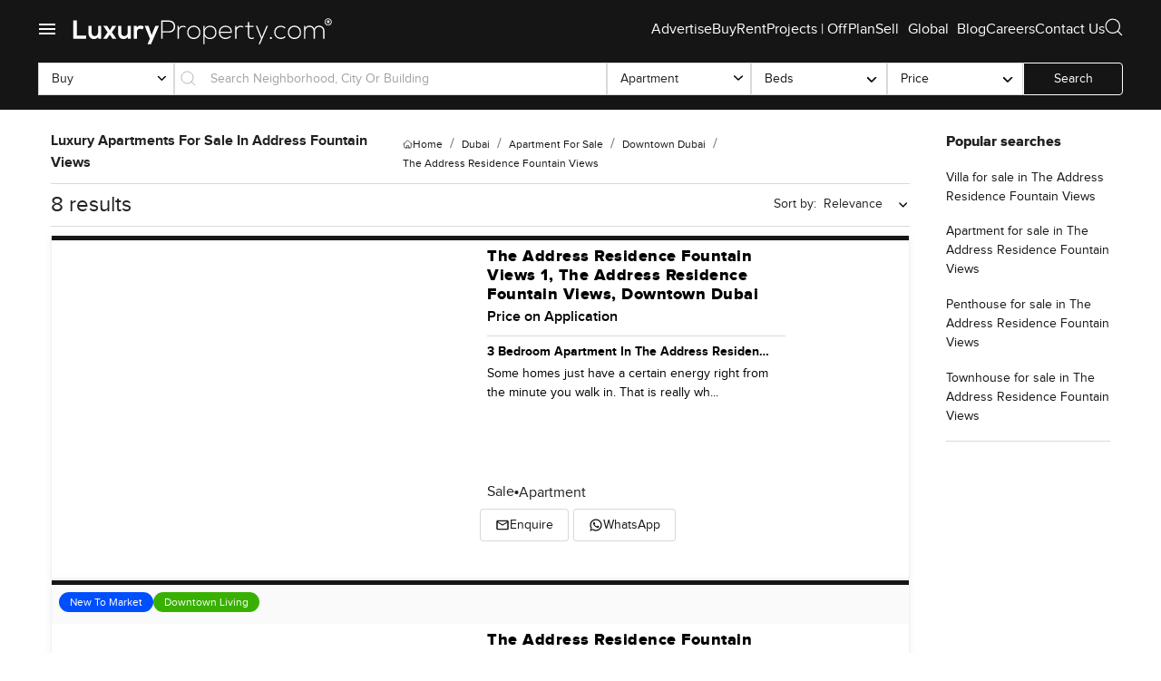

--- FILE ---
content_type: text/html; charset=utf-8
request_url: https://www.luxuryproperty.com/dubai/apartment-for-sale/downtown-dubai/the-address-residence-fountain-views
body_size: 40608
content:
<!DOCTYPE html><html lang="en"><head><meta charSet="utf-8"/><meta name="robots" content="index,follow"/><meta name="description" content="Experience upscale living with an apartment for sale in The Address Residence Fountain Views, Downtown Dubai. Don’t miss out—Inquire now."/><meta name="twitter:card" content="summary_large_image"/><meta name="twitter:creator" content="@luxuryproperty"/><meta property="fb:app_id" content="966242223397117"/><meta property="og:title" content="2 Bedroom Apartment for Sale at The Address Residence Fountain Views, Downtown Dubai, Dubai"/><meta property="og:description" content="Experience upscale living with an apartment for sale in The Address Residence Fountain Views, Downtown Dubai. Don’t miss out—Inquire now."/><meta property="og:url" content="https://www.luxuryproperty.com/dubai/apartment-for-sale/downtown-dubai/the-address-residence-fountain-views"/><meta property="og:type" content="website"/><meta property="og:image" content="https://www1.luxuryproperty.com/uploads/images/2-bedroom-apartment-for-sale-marina_view_tower_b-LP43617-26f5f84c4270c20.jpg"/><meta property="og:image:type" content="image/jpeg"/><meta property="og:image:width" content="1920"/><meta property="og:image:height" content="1080"/><meta property="og:locale" content="en_US"/><meta property="og:site_name" content="Luxury Property"/><link rel="canonical" href="https://www.luxuryproperty.com/dubai/apartment-for-sale/downtown-dubai/the-address-residence-fountain-views"/><meta name="yandex-verification" content="1413a2a5e348ba60"/><meta name="apple-mobile-web-app-title" content="LuxuryProperty.com"/><meta name="application-name" content="LuxuryProperty.com"/><meta name="msapplication-TileColor" content="#000000"/><link rel="alternate" type="application/rss+xml" title="2 Bedroom Apartment for Sale at The Address Residence Fountain Views, Downtown Dubai, Dubai" href="https://www.luxuryproperty.com/blog/rss/all.rss"/><link rel="icon" href="/favicon.ico?v=3" type="image/x-icon"/><link rel="apple-touch-icon" href="/apple-touch-icon.png?v=3"/><link rel="icon" href="/android-chrome-192x192?v=3" type="image/png"/><link rel="icon" href="/favicon-32x32.png?v=3" type="image/png"/><link rel="icon" href="/favicon-16x16.png?v=3" type="image/png"/><link rel="manifest" href="/site.webmanifest?v=3"/><link rel="mask-icon" href="/safari-pinned-tab.svg?v=3" color="#000000"/><link rel="shortcut icon" href="/favicon.ico?v=3"/><script type="application/ld+json">{"@context":"https://schema.org","@type":"CollectionPage","name":"Property Listings in Dubai","description":"Browse luxury properties for rent and sale in Dubai.","url":"https://www.luxuryproperty.com/dubai","mainEntity":{"@type":"ItemList","itemListElement":[{"@type":"ListItem","position":1,"url":"https://www.luxuryproperty.com/buy/three-bedroom-apartment-in-the-address-residence-fountain-views-lp14786","item":{"@type":"RealEstateListing","name":"3 bedroom apartment in The Address Residence Fountain Views, Downtown Dubai","description":"Some homes just have a certain energy right from the minute you walk in. That is really what hit me the first time I stepped into this three bedroom apartment at The Address Residence Fountain Views in Downtown Dubai. I just kind of took a slow breath and forgot about my phone for a second. This place sits up high with glass everywhere, so late afternoon sunlight just pours in and makes the whole living space glow. There is something about sitting by the window here — not only do you get this wide open view of the Burj Khalifa but you actually feel part of the city. Sometimes you notice the fountains are dancing right beneath you and there is a weird calm to it all, even though you are in the middle of one of the busiest parts of Dubai.The living and dining spaces are not just big, they are kind of inviting. You can imagine a lazy Friday stretched out on the sofa or friends coming over for a meal that lasts half the night because nobody really wants to leave. The kitchen honestly feels like one where you could actually cook — not just somewhere to heat up takeaways. Appliances are up to date, there is a good amount of countertop space, and even the layout feels easy for anyone who loves to experiment with recipes. The semi open setup means you are not shut away when you are putting something together but things still look tidy.Bedrooms give off this comfortable vibe. The master is generously sized. I literally stretched my arms all the way out and still had space at both sides. Plus, the en suite bathroom has a bit of a spa feeling with those premium finishes they picked, so at the end of a long day, it just feels good to close the door and relax in there. Both guest bedrooms have big windows as well so no one in the house misses out on the sunshine or the views of the city skyline. Built in wardrobes actually mean hangers will not run out anytime soon and there is a separate storage room that keeps the not so pretty stuff out of sight. Maid's room comes with its own bath so it feels like everyone gets their own bit of privacy when they need it.The thing Downtown living gives you here is a real lifestyle outside your front door. The Address Residence Fountain Views comes with an infinity pool and if you have little ones or visitors, the kids area and splash zone are honestly popular. Gym is more professional than most I have seen and there is even a basketball court which you do not find in every building downtown. Spa, supermarket, restaurants, and a pretty stylish coffee shop are all just downstairs. I have seen people use the cinema hall for movie nights with friends or kids' birthdays — it is a nice touch you probably will not use every day but feels like something extra. You have housekeeping and full concierge support if you need it and valet makes the every day bit really simple. Plus, there is a direct covered link to Dubai Mall, so you can literally go shopping or grab a coffee without even stepping out in the heat. Honestly, there are days you might not use your car at all.And for those who love the city feeling but still want a little peace — well, late evenings around here can be really pretty. You see families heading to the fountains after dinner, couples walking toward Burj Khalifa which is less than ten minutes on foot. It is lively when you want it, but you can also come home and just close the world out.The only way to know if it feels right is to come see it for yourself. If you have any questions or just need someone to walk through the place with you, let me know. At LuxuryProperty.com we want your next move to feel natural and easy, just like it should.&nbsp;","url":"https://www.luxuryproperty.com/buy/three-bedroom-apartment-in-the-address-residence-fountain-views-lp14786","datePosted":"2022-09-15","numberOfRooms":3,"numberOfBathroomsTotal":4,"floorSize":{"@type":"QuantitativeValue","value":2181,"unitText":"SQFT"},"address":{"@type":"PostalAddress","addressLocality":"The Address Residence Fountain Views","addressRegion":"Dubai","addressCountry":"AE"},"offers":{"@type":"Offer","priceCurrency":"AED","availability":"https://schema.org/InStock","businessFunction":"https://schema.org/Sell"}}},{"@type":"ListItem","position":2,"url":"https://www.luxuryproperty.com/buy/two-bedroom-apartment-in-the-address-residence-fountain-views-lp43617","item":{"@type":"RealEstateListing","name":"2 bedroom apartment in The Address Residence Fountain Views, Downtown Dubai","description":"Some homes just have a certain feel the moment you open the door. That happened for me when I walked into this two-bedroom apartment at The Address Residence Fountain Views in Downtown Dubai. Right away you get this sense of space that keeps unfolding as you explore each corner. It is up high so you catch those incredible city views through windows that wrap right around the living area. Honestly it is hard to stop looking out. I stood by the window for a while and just watched the plaza come alive below. If natural light matters to you this place has it. Sun just pours in and changes the whole mood of the rooms throughout the day.The living and dining area here somehow feels grand and easy all at once. Maybe it is the layout or just the way everything is set up for both relaxing and maybe even a little entertaining if you are into that. The kitchen actually works for real cooking not just takeaways. Modern finishes but nothing cold. You might find yourself wanting to try out a new recipe on a weekend for friends or just keep it simple. There is space to spread out which makes a difference if you are working from home or having a few people around.Both bedrooms are big enough to actually breathe in. Sometimes apartments in Downtown feel a bit boxed in but not this one. Each bedroom comes with built-in wardrobes so you are not fighting for closet space. The en-suite bathrooms just make mornings and evenings easier. Sleek lines soft lighting plenty of room to just move around. Sometimes the little things like good water pressure or having a quiet corner to start your day actually change the whole experience.You will notice right away the whole Fountain Views vibe is about comfort and care. The Address brand is known for five-star service and you really do feel that every day. The infinity pool is up on a terrace and if you are up early the first swim with the skyline right there is something different. Gym is stocked with everything you would actually use even if you are not a fitness buff. And the spa area might just become your go-to for lazy Sundays. There is a concierge team and the private entrance does feel good after a long day in the city. Your car is safe and finding your way home is always smooth.Living here means you are never far from anything. The apartment is connected straight into Dubai Mall so popping over for coffee or shopping or just a walk in the cool air-conditioned walkway is all so easy. You really start to appreciate not having to call for a car every time. You could wander out for dinner or head to Dubai Opera on a whim. When friends visit from out of town you can walk them along Mohammed Bin Rashid Boulevard or show off the Burj Khalifa light show without needing to plan. Downtown Dubai itself has that energy that keeps things interesting all year.What I like most is that this place does not try too hard and still feels special. The finishes are high end but not flashy. There are little quiet spaces you just notice as you go. Maybe a reading spot by the window or that corner where you catch the morning sun with your coffee. Kids play down below in the plaza and sometimes you see families just enjoying a normal Thursday night. The lobby feels welcoming any time of day. And if you have work meetings nearby you are covered.So whether you are thinking of a solid investment in Dubai or just want a home that feels good to come back to each day this two-bedroom apartment in The Address Residence Fountain Views is worth a closer look. Photos do not tell the full story. Happy to answer questions or walk you through anytime. The only way to know if it truly feels right is to see it for yourself. At LuxuryProperty.com we want moving home in Dubai to be comfortable every step of the way.","url":"https://www.luxuryproperty.com/buy/two-bedroom-apartment-in-the-address-residence-fountain-views-lp43617","datePosted":"2024-11-12","numberOfRooms":2,"numberOfBathroomsTotal":3,"floorSize":{"@type":"QuantitativeValue","value":2671,"unitText":"SQFT"},"address":{"@type":"PostalAddress","addressLocality":"The Address Residence Fountain Views","addressRegion":"Dubai","addressCountry":"AE"},"offers":{"@type":"Offer","priceCurrency":"AED","availability":"https://schema.org/InStock","businessFunction":"https://schema.org/Sell","price":"7200000"}}},{"@type":"ListItem","position":3,"url":"https://www.luxuryproperty.com/buy/two-bedroom-apartment-in-the-address-residence-fountain-views-lp44166","item":{"@type":"RealEstateListing","name":"2 bedroom apartment in The Address Residence Fountain Views, Downtown Dubai","description":"Some homes just remind you to take a breath when you step inside. That is exactly what happened to me when I opened the door to this two bedroom apartment at The Address Residence Fountain Views in Downtown Dubai. Light sort of spilled out across the floor and I thought for a minute how nice it must be to come home here after a busy day out in the city. You have got views of the Burj Khalifa from your window, you can actually see all the way to the Dubai Fountain from the balcony, and you almost want to just stand there with a coffee for a while and watch the world do its thing outside. You always hear how Downtown Dubai is fast and bright but up here looking out you mostly notice how peaceful it is.What I really noticed is how fresh everything feels. The layout is open so you can drift from your living area to the dining space without a single bump or squeeze. The afternoon I visited, sunlight poured in through the huge windows, catching little glints on the kitchen counters. The kitchen itself is not one of those places that looks nice but never gets used. The counters are wide, the appliances are high quality and actually tucked out of the way, so you can prep a meal or just grab a snack without feeling cramped. Even if you are not much of a cook, you will probably want to try. One thing people ask about is privacy and honestly both bedrooms here just feel like their own little calm spots. Each bedroom has its own bathroom right inside so you don&#039;t have to wander down the hallway half asleep. The closets are built in and you can fit pretty much everything. You might even find yourself with extra space, which is rare for the city. The interiors do not try too hard either, everything is just cool and soft, some nice finishes here and there but nothing loud.I have been in a lot of apartments around Downtown Dubai and not all of them feel this quiet. You will barely notice anyone else. Maybe a little music in the lobby sometimes but up in the actual home you just hear the hum of the city way down below and sometimes the sound of the fountains if they are going in the evening. It really is something.Location always matters and here it just makes life simpler. The Dubai Mall is so close you could walk over without thinking twice and honestly sometimes you forget your car for days at a time. If you like eating out, there are cafes and restaurants scattered all around, even a couple of quiet coffee shops down the street where people read the paper early in the morning. If you need to get anywhere else, Sheikh Zayed Road is just a turn or two away. Plus, when you want to work out or unwind, there is a gym with brand new equipment and infinity pools that almost look like they blend into the skyline. The building has a spa as well, which is one of those things you might not use every day but when you need it, it feels pretty great.Security and help are about as solid as you get in Dubai, with a team on hand around the clock who most residents know by name after a while. The place is vacant right now but honestly it does not have that empty feeling, everything is ready for someone to walk in and start making it home.I think everyone who lives in Downtown Dubai knows this building. It is a real address, not just an apartment block. It feels special but never fussy. You get all the luxury touches, from the lobby downstairs to the finish in each room, but at the end of the day it just feels easy to live here.The only way to know if it feels right is to come and see it for yourself. If you have questions, or you just want to have a look around, reach out whenever you like. At LuxuryProperty.com, we just want your next move to feel as comfortable as possible.","url":"https://www.luxuryproperty.com/buy/two-bedroom-apartment-in-the-address-residence-fountain-views-lp44166","datePosted":"2025-02-07","numberOfRooms":2,"numberOfBathroomsTotal":2,"floorSize":{"@type":"QuantitativeValue","value":1495,"unitText":"SQFT"},"address":{"@type":"PostalAddress","addressLocality":"The Address Residence Fountain Views","addressRegion":"Dubai","addressCountry":"AE"},"offers":{"@type":"Offer","priceCurrency":"AED","availability":"https://schema.org/InStock","businessFunction":"https://schema.org/Sell","price":"6750000"}}},{"@type":"ListItem","position":4,"url":"https://www.luxuryproperty.com/buy/one-bedroom-apartment-in-the-address-residence-fountain-views-lp44889","item":{"@type":"RealEstateListing","name":"1 bedroom apartment in The Address Residence Fountain Views, Downtown Dubai","description":"Some places in Downtown Dubai have a look and a pace that makes you want to stop and breathe for a minute. This one bedroom apartment in The Address Residence Fountain Views Tower 1 is honestly one of those. I stepped in on a quiet morning while the city was just waking up. From the start it felt comfortable but also a little bit special. There is something about being on a middle floor here. You still feel connected to the pulse of Downtown Dubai but you are high enough to relax and take in those classic Burj Khalifa and Dubai Fountain views from your own private balcony. I have to say the first thing I really did was stand out there for a little while and just watch as the lights played across the water and the Burj caught the sunlight. It kind of never gets old.Inside, the apartment is set up in a way that makes city life feel easy. It is about eight hundred and thirty nine square feet but it feels even bigger because of all the open space and all that natural light pouring in. The living area spills right into the kitchen so if you like to cook, honestly this kitchen actually seems ready for the real thing. Not just heating up takeout. There are some nice finishes in here too. You will notice the details if you look up close, not shouting out for attention but just quietly good. The bedroom gives you enough space to wake up slowly and take your time in the morning. It is honestly roomy. Getting ready feels easy with two bathrooms one of them almost feels like a private spa if you have the time to really enjoy it. And for days when you just want a little fresh air without leaving home that balcony gives you that classic Dubai skyline view. Some days it is just clouds and light out there over the fountains and you can spot people heading to work in the city below.I always think about what it is like living in a place not just looking at it. Staying here at Fountain Views Tower 1 means you get a lot without even leaving the building. So after work or on weekends you have a pool waiting downstairs and if you are feeling energetic a fitness centre that genuinely looks like somewhere you would actually want to work out. Concierge staff in the lobby know faces after a while and somehow it just feels friendly. Plus when you have friends over or family comes by you can literally just walk with them right into Dubai Mall through the connected entrance. No hassle with taxis or searching for parking. It is all right there. Life here puts you right in the centre of Downtown Dubai. The fountains are just below you. The Opera House and the best restaurants are honestly just a stroll away. Nights here are pretty lively but at the same time you can get home and it actually feels peaceful up in your apartment. Sometimes you hear a bit of music from below if something big is happening but usually you just get the city lights and that soft hum that reminds you you are right in the middle of it all.As for getting around that is easy too. The metro is not far and taxis are always zipping by below. The roads make every part of Dubai feel like it is within reach. This part of the city is never really quiet but that also means you get every little convenience always just close by. Sometimes you see people in the lobby heading down for coffee or you notice folks coming back from a late dinner.This apartment is ready for you. Just bring your suitcase and walk in. It is fully furnished and vacant. If you are looking for a real home right in Downtown or a solid investment with steady demand this place checks both those boxes without making a fuss about it.The only way to know if it feels right is to come see it. If you want to see the views for yourself or if there is anything on your mind about the place just give me a shout. At LuxuryProperty.com we really just want your next move to feel right for you.","url":"https://www.luxuryproperty.com/buy/one-bedroom-apartment-in-the-address-residence-fountain-views-lp44889","datePosted":"2025-04-11","numberOfRooms":1,"numberOfBathroomsTotal":2,"floorSize":{"@type":"QuantitativeValue","value":839,"unitText":"SQFT"},"address":{"@type":"PostalAddress","addressLocality":"The Address Residence Fountain Views","addressRegion":"Dubai","addressCountry":"AE"},"offers":{"@type":"Offer","priceCurrency":"AED","availability":"https://schema.org/InStock","businessFunction":"https://schema.org/Sell","price":"4200000"}}},{"@type":"ListItem","position":5,"url":"https://www.luxuryproperty.com/buy/two-bedroom-apartment-in-the-address-residence-fountain-views-lp45276","item":{"@type":"RealEstateListing","name":"2 bedroom apartment in The Address Residence Fountain Views, Downtown Dubai","description":"There is something about walking into this place that actually makes you pause for a second. I felt it as soon as I stepped through the door. The Address Residence Fountain Views sits right in Downtown Dubai and this two bedroom apartment has that quiet fresh energy that people always talk about but is pretty rare to find. It feels both tucked away and right in the heart of things all at once. You know what I mean? Sometimes you look out over the city from the living room and spot the Burj Khalifa just sitting out there as if it&#039;s part of your everyday. It&#039;s easy to just sink into the sofa here for a bit and forget you were even out touring apartments.Inside everything is bright. There is so much sunlight and those big windows let it fall right across the floors in the morning. The living space is roomy not echoing but honestly generous enough for a relaxed evening after a workday. You&#039;ll notice there is a nice flow from the living area through to the dining spot and then into the kitchen. The kitchen actually feels like somewhere you&#039;d want to cook up a proper meal. I mean obviously you can just warm leftovers but it has that “let&#039;s try something new tonight” vibe. There are enough cupboards to stash everything away and it just feels easy to keep tidy not that anyone is asking. Some homes just seem to invite you to make yourself at home.Both bedrooms look out onto the city but it never feels rushed here even though you&#039;re in Downtown Dubai. In the mornings you might wake up to the sunlight gliding over those iconic towers. It&#039;s one of those bedrooms you look forward to returning to at the end of a long day. I think anyone would appreciate the built-in storage too. It keeps things uncluttered and makes the space feel relaxed. The bathrooms are quietly high end but not flashy. You step in and it feels fresh like a good hotel but not over the top. Sometimes that&#039;s all you want. You just want a space that lets you slow down in the middle of a busy life.Honestly the best bit for me is probably the balcony. You open the door and you get city views that just do not get old. Evening especially with those lights across Downtown Dubai it&#039;s the kind of spot where you might want to bring out a coffee or just sit with your thoughts for a little while. You start to see small routines happening— maybe someone running below or people catching up in the lobby. The Address Residence Fountain Views has amenities of course. Pool gym all the right things. But you&#039;ll notice even the little everyday details are taken care of. Security is always around but not in your face. The lifts move quick. The lobby feels more like a lounge than a lobby which is a nice surprise after a busy day.Even if you are just here for a short stay in the city you could walk almost anywhere. The Dubai Mall is right nearby which means spontaneous dinners or picking up something new is just part of life here. The fountains are never far and you notice groups of tourists over there sometimes but up here you get to watch it from your own space. Kids are often down by the cafes in the evening and there is always a bit of buzz but it&#039;s not overwhelming.This place is vacant which is kind of rare for something at Fountain Views and it means you do not have to wait to make it yours. The price sits at six million three hundred fifty thousand AED and for everything you get in terms of lifestyle plus views it really does stack up. Still I get it numbers have to feel right for you. Can only say what I see. If you are looking for a laid back but impressive spot in Downtown Dubai might be worth a look. The only way to know for sure if it feels right is to come see it for yourself. Any questions at all or just want to take a quiet walk through give me a shout. At LuxuryProperty.com we want you to actually feel at home with your next move. Not just read about it.","url":"https://www.luxuryproperty.com/buy/two-bedroom-apartment-in-the-address-residence-fountain-views-lp45276","datePosted":"2025-05-26","numberOfRooms":2,"numberOfBathroomsTotal":2,"floorSize":{"@type":"QuantitativeValue","value":1495,"unitText":"SQFT"},"address":{"@type":"PostalAddress","addressLocality":"The Address Residence Fountain Views","addressRegion":"Dubai","addressCountry":"AE"},"offers":{"@type":"Offer","priceCurrency":"AED","availability":"https://schema.org/InStock","businessFunction":"https://schema.org/Sell","price":"6350000"}}},{"@type":"ListItem","position":6,"url":"https://www.luxuryproperty.com/buy/two-bedroom-apartment-in-the-address-residence-fountain-views-lp46065","item":{"@type":"RealEstateListing","name":"2 bedroom apartment in The Address Residence Fountain Views, Downtown Dubai","description":"Some places just have that downtown vibe and this two bedroom apartment at The Address Residence Fountain Views really captures it the moment you arrive. I remember stepping through the door and almost forgetting about my phone for a second just because the view pulls you straight to the windows. You look out and it is right there, the Burj Khalifa and the Dubai Fountain filling your eyes from floor to ceiling glass. You notice how close you are to everything but somehow it is almost peaceful up here. It is 1495 square feet but honestly feels bigger because of all the natural light and the layout that just flows together. The living area is where I found myself just hanging back for a while. During the day it is soaked in sunshine and it gives everything a light warm glow. Then when evening comes and the city lights up, it is a different world. That balcony is probably the spot people will want to linger. It is kind of private but the show outside is all yours especially when the fountains get rolling and music floats up from below. I can imagine sitting out there with a cup of coffee in the morning or even just listening to the city wind down late at night. Inside, the kitchen is not just for show, it is a proper place you would actually want to cook in. There is plenty of space for a bit of weekend baking or trying out something new. The finishes are modern and the appliances are all top notch so nothing feels out of place. Both bedrooms have that real sense of space you do not get in every apartment in Downtown Dubai. It is the little touches like built in wardrobes that actually look good and work well and bathrooms right in the bedroom so you are never outside looking for where your things are. The en suite bathrooms are spotless and that makes mornings just feel a bit easier.What really stands out for me is the balance of luxury and comfort. The furnishings and flooring are elegant but not so fancy that you are afraid to actually live in it. You can tell someone thought about everyday life when putting it all together. This could just as easily be your own home base as it could be an investment for someone who wants an in demand rental in Dubai&#039;s luxury property market. The building itself does not hold back either. You have got infinity pools where the water almost meets the skyline and a gym that makes you almost look forward to working out. There is a spa when you need to unwind and concierge help if you want something sorted or need a reservation. Residents here have said that sometimes you come back home and forget you are not on holiday because the lifestyle just makes things easy without really trying.The location is one of the best things about living here. You walk outside and The Dubai Mall is just around the corner with more restaurants and cafes than you could probably try in a year. Grab an early morning coffee from a nearby spot or just wander into the mall when you need a break from work. For families the area feels welcoming and you even see kids on bikes sometimes in the evenings or people heading out for a quick run before sunset. The metro is close enough that you do not need to drive unless you want to and there is a real community feel in the building. If you need to get to the financial district or anywhere else in Dubai, it is all within easy reach.Honestly if you are looking for a two bedroom apartment in Downtown Dubai that does not just look good but actually feels good to be in, this is worth seeing. You get the address everyone talks about and a home that really makes daily life special. The only way to know if it feels right is to come see it in person. If you have any questions or want to walk through it together, just reach out whenever. Here at LuxuryProperty.com, we are happy to help you find something that truly feels like home.","url":"https://www.luxuryproperty.com/buy/two-bedroom-apartment-in-the-address-residence-fountain-views-lp46065","datePosted":"2025-08-12","numberOfRooms":2,"numberOfBathroomsTotal":2,"floorSize":{"@type":"QuantitativeValue","value":1495,"unitText":"SQFT"},"address":{"@type":"PostalAddress","addressLocality":"The Address Residence Fountain Views","addressRegion":"Dubai","addressCountry":"AE"},"offers":{"@type":"Offer","priceCurrency":"AED","availability":"https://schema.org/InStock","businessFunction":"https://schema.org/Sell","price":"6350000"}}},{"@type":"ListItem","position":7,"url":"https://www.luxuryproperty.com/buy/1-bedroom-apartment-for-sale-the-address-residence-fountain-views-1-downtown-dubai-lp45726","item":{"@type":"RealEstateListing","name":"1 Bedroom Apartment for Sale at The Address Residence Fountain Views 1, Downtown Dubai","description":"Some homes really do surprise you when the door clicks open. This one bedroom apartment at The Address Residence Fountain Views Tower 1 in Downtown Dubai gave me that city buzz right away. It almost feels like you step out of your own day and into something that is just easy, relaxing and also sort of exciting at once. I walked in right around midday and the space was flooded with sunlight. Floor to ceiling windows do all the work here. You get these partial Burj Khalifa and Dubai Fountain views, and honestly, when the fountains go off in the evenings you cannot help but pause whatever you are doing and just take it in. There is life all around you but when the balcony door closes it goes almost quiet, just enough to let you feel at home.The size of the place is about 839 square feet and it is furnished so you would not have to wait for months shopping and measuring and planning. The living and dining area feels welcoming for a small dinner with friends or just stretching out solo after work. The kitchen actually feels like somewhere you might cook for real, not just reheat a takeaway. I even checked that the oven and appliances are built in and ready, nothing old fashioned or awkward here. The finishes are nice to the touch, too, and you get the feeling the designers put real effort into making it practical and also pretty. Out on the balcony, on a weekend morning, you can watch the city wake up. The view does not get old. I have seen joggers going by down below and you can hear the little hum of the Boulevard when you listen for it.The bedroom is bigger than you might expect for a one bedroom in central Dubai. There are built in wardrobes so nothing is cluttered. The attached bathroom is done in soft colours, very much with that spa feeling. You might end up taking longer showers just to hang around in there. There is also a guest bathroom which is honestly convenient if you have friends over. No one has to go through your bedroom. I noticed how the flow of the apartment makes hosting feel easy. Sometimes you almost forget your phone because you just settle in without thinking about it.Now there is something about living in The Address Fountain Views that always stands out. The building staff greet you with a smile, even if you come through late after a long day. There is a concierge service around the clock, which honestly makes life smoother in small ways. If you like swimming any time of year, the temperature controlled pool is always ready. The gym is up to date, clean and actually gets sunlight. There is also a spa for those days when you want to unplug and not go far from home. What feels really special, though, is the private link to Dubai Mall. You do not even need to go outside on those summer days when it gets too warm. Coffee shops, high end dining, shopping or just people watching, it is all there for you a few steps away.The downtown location is pretty much at the heart of everything. Sometimes I like to take a walk down to the Opera or just wander the Boulevard at dusk. DIFC is a quick drive off and City Walk is not far for a weekend breakfast or a catch up. Commuting is easy whether you are using taxis, the metro or just driving yourself, which means less time stuck in traffic and more time enjoying home. The apartment is vacant and ready for you so you will not be waiting around for someone to move out.Whether you are just starting out in Dubai or looking for a city base, or even planning on investing in a place that always has strong demand, this apartment really does tick the right boxes without trying too hard. It is furnished, ready, and a place that feels like good living. The only way to know for sure if it feels right is to come see it for yourself. If you have questions, or just want to walk through and pause by the windows for a while, reach out any time. At LuxuryProperty.com, we just want your next move to feel easy and honest.&nbsp;","url":"https://www.luxuryproperty.com/buy/1-bedroom-apartment-for-sale-the-address-residence-fountain-views-1-downtown-dubai-lp45726","datePosted":"2025-07-11","numberOfRooms":1,"numberOfBathroomsTotal":2,"floorSize":{"@type":"QuantitativeValue","value":839,"unitText":"SQFT"},"address":{"@type":"PostalAddress","addressLocality":"The Address Residence Fountain Views","addressRegion":"Dubai","addressCountry":"AE"},"offers":{"@type":"Offer","priceCurrency":"AED","availability":"https://schema.org/InStock","businessFunction":"https://schema.org/Sell","price":"4200000"}}},{"@type":"ListItem","position":8,"url":"https://www.luxuryproperty.com/buy/2-bedroom-apartment-for-sale-the-address-residence-fountain-views-downtown-dubai-lp44311","item":{"@type":"RealEstateListing","name":"2 Bedroom Apartment for Sale at The Address Residence Fountain Views, Downtown Dubai, Dubai","description":"Some homes slow you down in a good way. I remember standing right by the floor to ceiling windows in this two bedroom apartment at The Address Residence Fountain Views in Downtown Dubai, just letting the view do its thing for a while. You cannot help but look out. The Burj Khalifa is right there as if it is part of your living room and the city feels almost close enough to touch. The air up here is a bit quieter too you might notice that right away when you step inside.This place is big for a two bedroom. I mean you get two thousand six hundred seventy one square feet of space so nothing ever feels cramped. There is an openness here that just makes life feel a little easier. Even the way the living and dining areas flow into each other gives you this sense of freedom. I could see someone hosting friends here or maybe just kicking back with a book as the sunset gives everything that warm gold glow. The morning light, honestly, is just as good. Coffee by these windows would be something you remember.The kitchen is not just a showpiece either. Sometimes you see these luxury Dubai apartments and you wonder if anyone ever really cooks. Here, the worktops actually seem inviting and there are top line appliances tucked behind sleek cabinetry so if you enjoy putting together a real breakfast or a late night meal it feels like it would work for you. And if you are more about takeout there is always something great on Deliveroo so that is covered too.Bedrooms here are generous to say the least. Both of them come with their own bathrooms and fitted wardrobes which means no fighting for closet space or waiting for a shower in the morning. The master suite is definitely the standout. You get more of those skyline views and enough space where you could put a comfy reading chair by the window and not feel crowded. Sometimes you just want to come home and close the door and just let the city hum outside without it ever bothering you. This apartment lets you do that.What people love about The Address Residence Fountain Views is how it feels more like a resort than an apartment building. Out of the lift you smell that spa scent that always says you are somewhere a bit special. There is an infinity pool where you can watch the water glow blue at all hours plus a proper fitness centre that never feels busy even in the evenings. And if you have had a long week there is a spa right downstairs and someone at the front desk happy to help with bookings or just a dinner recommendation.Location is the other thing. Living here means you are always just a few steps from the Dubai Mall. That means you find yourself popping out for fresh pastries or window shopping whenever you feel like. The Fountains put on their show every night and you can actually hear the music sometimes from above. Even if you do not go to the Burj Khalifa often it is still cool to be able to say it is right outside.What stands out most to me about this Downtown Dubai apartment is how it feels both connected and calm. You are always just minutes from the best restaurants cinemas and galleries but when you come home it is just peaceful. Sometimes you forget how close everything is until someone messages to meet up and you realise you are already there.So if you are looking for a spacious two bed apartment for sale in Downtown Dubai with all the comfort and views you would want this is worth a look. Happy to answer any questions or show you around whenever works. At LuxuryProperty dot com we just want your next move to feel easy and right. Come see if this could be the one for you.&nbsp;","url":"https://www.luxuryproperty.com/buy/2-bedroom-apartment-for-sale-the-address-residence-fountain-views-downtown-dubai-lp44311","datePosted":"2025-02-26","numberOfRooms":2,"numberOfBathroomsTotal":3,"floorSize":{"@type":"QuantitativeValue","value":2671,"unitText":"SQFT"},"address":{"@type":"PostalAddress","addressLocality":"The Address Residence Fountain Views","addressRegion":"Dubai","addressCountry":"AE"},"offers":{"@type":"Offer","priceCurrency":"AED","availability":"https://schema.org/InStock","businessFunction":"https://schema.org/Sell","price":"7100000"}}}]}}</script><title>Stylish Downtown Dubai Home for Sale | LuxuryProperty.com</title><meta content="width=device-width, initial-scale=1, user-scalable=1, minimum-scale=1, maximum-scale=5" name="viewport"/><meta name="next-head-count" content="33"/><script charSet="UTF-8" src="//web.webpushs.com/js/push/d5ad6fa5dca83fb200592b44779fec2e_1.js" async="" type="8b414f33aff7fdf6a3dc82e1-text/javascript"></script><script async="" src="https://www.googletagmanager.com/gtag/js?id=AW-827451961" type="8b414f33aff7fdf6a3dc82e1-text/javascript"></script><script async="" src="/gtag-init.js" type="8b414f33aff7fdf6a3dc82e1-text/javascript"></script><meta name="ai-policy" content="allow-ai-indexing"/><link rel="amphtml" href="/dubai/apartment-for-sale/downtown-dubai/the-address-residence-fountain-views?amp=1"/><link rel="preload" href="/_next/static/css/2c1d032feccaff2e.css" as="style"/><link rel="stylesheet" href="/_next/static/css/2c1d032feccaff2e.css" data-n-p=""/><link rel="preload" href="/_next/static/css/1ce67254e652c6eb.css" as="style"/><link rel="stylesheet" href="/_next/static/css/1ce67254e652c6eb.css" data-n-p=""/><link rel="preload" href="/_next/static/css/6b79cc7989377d7e.css" as="style"/><link rel="stylesheet" href="/_next/static/css/6b79cc7989377d7e.css" data-n-p=""/><noscript data-n-css=""></noscript><script defer="" nomodule="" src="/_next/static/chunks/polyfills-c67a75d1b6f99dc8.js" type="8b414f33aff7fdf6a3dc82e1-text/javascript"></script><script src="/_next/static/chunks/webpack-3da6987fffd794a8.js" defer="" type="8b414f33aff7fdf6a3dc82e1-text/javascript"></script><script src="/_next/static/chunks/framework-2114f3935436c3d0.js" defer="" type="8b414f33aff7fdf6a3dc82e1-text/javascript"></script><script src="/_next/static/chunks/main-e52d4cefd4bae7e3.js" defer="" type="8b414f33aff7fdf6a3dc82e1-text/javascript"></script><script src="/_next/static/chunks/pages/_app-b4e9de963c869c65.js" defer="" type="8b414f33aff7fdf6a3dc82e1-text/javascript"></script><script src="/_next/static/chunks/2cca2479-71eef23c37f7c77b.js" defer="" type="8b414f33aff7fdf6a3dc82e1-text/javascript"></script><script src="/_next/static/chunks/9918-4c62bf5b5779ab47.js" defer="" type="8b414f33aff7fdf6a3dc82e1-text/javascript"></script><script src="/_next/static/chunks/1179-5a0d5775ec22a729.js" defer="" type="8b414f33aff7fdf6a3dc82e1-text/javascript"></script><script src="/_next/static/chunks/4868-333fee5627044ebe.js" defer="" type="8b414f33aff7fdf6a3dc82e1-text/javascript"></script><script src="/_next/static/chunks/2826-5976a62c8f42ebad.js" defer="" type="8b414f33aff7fdf6a3dc82e1-text/javascript"></script><script src="/_next/static/chunks/8914-9b0256888d82b8ef.js" defer="" type="8b414f33aff7fdf6a3dc82e1-text/javascript"></script><script src="/_next/static/chunks/1311-b1a02297c0229802.js" defer="" type="8b414f33aff7fdf6a3dc82e1-text/javascript"></script><script src="/_next/static/chunks/5934-1786a99cfdfd6ecd.js" defer="" type="8b414f33aff7fdf6a3dc82e1-text/javascript"></script><script src="/_next/static/chunks/395-71c6bd063b97e3a0.js" defer="" type="8b414f33aff7fdf6a3dc82e1-text/javascript"></script><script src="/_next/static/chunks/6320-6cc506fde1671fc8.js" defer="" type="8b414f33aff7fdf6a3dc82e1-text/javascript"></script><script src="/_next/static/chunks/4714-690afc8cd0b9a27e.js" defer="" type="8b414f33aff7fdf6a3dc82e1-text/javascript"></script><script src="/_next/static/chunks/7246-6a6237b6393338b9.js" defer="" type="8b414f33aff7fdf6a3dc82e1-text/javascript"></script><script src="/_next/static/chunks/6886-3b7ccb0376dbfbf5.js" defer="" type="8b414f33aff7fdf6a3dc82e1-text/javascript"></script><script src="/_next/static/chunks/2962-d48bdc2437f7e7de.js" defer="" type="8b414f33aff7fdf6a3dc82e1-text/javascript"></script><script src="/_next/static/chunks/9603-2654e1e49a633685.js" defer="" type="8b414f33aff7fdf6a3dc82e1-text/javascript"></script><script src="/_next/static/chunks/4386-2b736f7890155695.js" defer="" type="8b414f33aff7fdf6a3dc82e1-text/javascript"></script><script src="/_next/static/chunks/1664-2d67073dbdcf38e2.js" defer="" type="8b414f33aff7fdf6a3dc82e1-text/javascript"></script><script src="/_next/static/chunks/9156-af458f01bb7f13d8.js" defer="" type="8b414f33aff7fdf6a3dc82e1-text/javascript"></script><script src="/_next/static/chunks/7292-629f40583343e0f2.js" defer="" type="8b414f33aff7fdf6a3dc82e1-text/javascript"></script><script src="/_next/static/chunks/508-c1d9cf4bd180582b.js" defer="" type="8b414f33aff7fdf6a3dc82e1-text/javascript"></script><script src="/_next/static/chunks/3841-b79648300d6e24b4.js" defer="" type="8b414f33aff7fdf6a3dc82e1-text/javascript"></script><script src="/_next/static/chunks/1887-7beeff158b093ef4.js" defer="" type="8b414f33aff7fdf6a3dc82e1-text/javascript"></script><script src="/_next/static/chunks/1766-2f59e9d0f511432c.js" defer="" type="8b414f33aff7fdf6a3dc82e1-text/javascript"></script><script src="/_next/static/chunks/pages/%5Blocation%5D/%5Bproperty_type%5D/%5Bcommunity%5D/%5Bsubcommunity%5D-e10ed49e6f9bc0ea.js" defer="" type="8b414f33aff7fdf6a3dc82e1-text/javascript"></script><script src="/_next/static/4spzlxv8E4-VqYkSTf-OG/_buildManifest.js" defer="" type="8b414f33aff7fdf6a3dc82e1-text/javascript"></script><script src="/_next/static/4spzlxv8E4-VqYkSTf-OG/_ssgManifest.js" defer="" type="8b414f33aff7fdf6a3dc82e1-text/javascript"></script></head><body><div id="__next"><style data-emotion="css k008qs">.css-k008qs{display:-webkit-box;display:-webkit-flex;display:-ms-flexbox;display:flex;}</style><header class="header results-header MuiBox-root css-k008qs"><style data-emotion="css 13x2oq7">.css-13x2oq7{display:-webkit-box;display:-webkit-flex;display:-ms-flexbox;display:flex;-webkit-flex-direction:column;-ms-flex-direction:column;flex-direction:column;width:100%;box-sizing:border-box;-webkit-flex-shrink:0;-ms-flex-negative:0;flex-shrink:0;position:fixed;z-index:1100;top:0;left:auto;right:0;background-color:#1976d2;color:#fff;}@media print{.css-13x2oq7{position:absolute;}}</style><style data-emotion="css 5poeop">.css-5poeop{background-color:#fff;color:rgba(0, 0, 0, 0.87);-webkit-transition:box-shadow 300ms cubic-bezier(0.4, 0, 0.2, 1) 0ms;transition:box-shadow 300ms cubic-bezier(0.4, 0, 0.2, 1) 0ms;box-shadow:0px 2px 4px -1px rgba(0,0,0,0.2),0px 4px 5px 0px rgba(0,0,0,0.14),0px 1px 10px 0px rgba(0,0,0,0.12);display:-webkit-box;display:-webkit-flex;display:-ms-flexbox;display:flex;-webkit-flex-direction:column;-ms-flex-direction:column;flex-direction:column;width:100%;box-sizing:border-box;-webkit-flex-shrink:0;-ms-flex-negative:0;flex-shrink:0;position:fixed;z-index:1100;top:0;left:auto;right:0;background-color:#1976d2;color:#fff;}@media print{.css-5poeop{position:absolute;}}</style><nav class="MuiPaper-root MuiPaper-elevation MuiPaper-elevation4 MuiAppBar-root MuiAppBar-colorPrimary MuiAppBar-positionFixed global_appbar__v2mCy customappbar     mui-fixed css-5poeop"><style data-emotion="css i6s8oy">.css-i6s8oy{position:relative;display:-webkit-box;display:-webkit-flex;display:-ms-flexbox;display:flex;-webkit-align-items:center;-webkit-box-align:center;-ms-flex-align:center;align-items:center;padding-left:16px;padding-right:16px;min-height:56px;}@media (min-width:600px){.css-i6s8oy{padding-left:24px;padding-right:24px;}}@media (min-width:0px){@media (orientation: landscape){.css-i6s8oy{min-height:48px;}}}@media (min-width:600px){.css-i6s8oy{min-height:64px;}}</style><div class="MuiToolbar-root MuiToolbar-gutters MuiToolbar-regular undefined Home_mainnav__Jd__z css-i6s8oy" style="min-height:fit-content;margin:12px 0 7px"><div class="global_topleftbar__UGOgo MuiBox-root css-0"><style data-emotion="css 19jqtgk">.css-19jqtgk{text-align:center;-webkit-flex:0 0 auto;-ms-flex:0 0 auto;flex:0 0 auto;font-size:1.5rem;padding:8px;border-radius:50%;overflow:visible;color:rgba(0, 0, 0, 0.54);-webkit-transition:background-color 150ms cubic-bezier(0.4, 0, 0.2, 1) 0ms;transition:background-color 150ms cubic-bezier(0.4, 0, 0.2, 1) 0ms;margin-left:-12px;margin-right:16px;}.css-19jqtgk:hover{background-color:rgba(0, 0, 0, 0.04);}@media (hover: none){.css-19jqtgk:hover{background-color:transparent;}}.css-19jqtgk.Mui-disabled{background-color:transparent;color:rgba(0, 0, 0, 0.26);}</style><style data-emotion="css 1akde5k">.css-1akde5k{display:-webkit-inline-box;display:-webkit-inline-flex;display:-ms-inline-flexbox;display:inline-flex;-webkit-align-items:center;-webkit-box-align:center;-ms-flex-align:center;align-items:center;-webkit-box-pack:center;-ms-flex-pack:center;-webkit-justify-content:center;justify-content:center;position:relative;box-sizing:border-box;-webkit-tap-highlight-color:transparent;background-color:transparent;outline:0;border:0;margin:0;border-radius:0;padding:0;cursor:pointer;-webkit-user-select:none;-moz-user-select:none;-ms-user-select:none;user-select:none;vertical-align:middle;-moz-appearance:none;-webkit-appearance:none;-webkit-text-decoration:none;text-decoration:none;color:inherit;text-align:center;-webkit-flex:0 0 auto;-ms-flex:0 0 auto;flex:0 0 auto;font-size:1.5rem;padding:8px;border-radius:50%;overflow:visible;color:rgba(0, 0, 0, 0.54);-webkit-transition:background-color 150ms cubic-bezier(0.4, 0, 0.2, 1) 0ms;transition:background-color 150ms cubic-bezier(0.4, 0, 0.2, 1) 0ms;margin-left:-12px;margin-right:16px;}.css-1akde5k::-moz-focus-inner{border-style:none;}.css-1akde5k.Mui-disabled{pointer-events:none;cursor:default;}@media print{.css-1akde5k{-webkit-print-color-adjust:exact;color-adjust:exact;}}.css-1akde5k:hover{background-color:rgba(0, 0, 0, 0.04);}@media (hover: none){.css-1akde5k:hover{background-color:transparent;}}.css-1akde5k.Mui-disabled{background-color:transparent;color:rgba(0, 0, 0, 0.26);}</style><button class="MuiButtonBase-root MuiIconButton-root MuiIconButton-edgeStart MuiIconButton-sizeMedium menunav css-1akde5k" tabindex="0" type="button" style="color:#FFF;margin-left:-5px" aria-label="open drawer"><style data-emotion="css vubbuv">.css-vubbuv{-webkit-user-select:none;-moz-user-select:none;-ms-user-select:none;user-select:none;width:1em;height:1em;display:inline-block;fill:currentColor;-webkit-flex-shrink:0;-ms-flex-negative:0;flex-shrink:0;-webkit-transition:fill 200ms cubic-bezier(0.4, 0, 0.2, 1) 0ms;transition:fill 200ms cubic-bezier(0.4, 0, 0.2, 1) 0ms;font-size:1.5rem;}</style><svg class="MuiSvgIcon-root MuiSvgIcon-fontSizeMedium css-vubbuv" focusable="false" aria-hidden="true" viewBox="0 0 24 24" data-testid="MenuIcon"><path d="M3 18h18v-2H3v2zm0-5h18v-2H3v2zm0-7v2h18V6H3z"></path></svg></button><style data-emotion="css 1kc9gu8">.css-1kc9gu8{-webkit-text-decoration:underline;text-decoration:underline;text-decoration-color:rgba(25, 118, 210, 0.4);-webkit-transition:all 0.3s ease-in-out;transition:all 0.3s ease-in-out;}.css-1kc9gu8:hover{text-decoration-color:inherit;}.css-1kc9gu8:before{display:none;}.css-1kc9gu8:hover{opacity:0.7;}</style><style data-emotion="css v8pw2a">.css-v8pw2a{margin:0;font:inherit;color:#1976d2;-webkit-text-decoration:underline;text-decoration:underline;text-decoration-color:rgba(25, 118, 210, 0.4);-webkit-transition:all 0.3s ease-in-out;transition:all 0.3s ease-in-out;}.css-v8pw2a:hover{text-decoration-color:inherit;}.css-v8pw2a:before{display:none;}.css-v8pw2a:hover{opacity:0.7;}</style><a class="MuiTypography-root MuiTypography-inherit MuiLink-root MuiLink-underlineAlways css-v8pw2a" href="/"><img alt="LuxuryProperty.com Logo" loading="lazy" width="300" height="38" decoding="async" data-nimg="1" class="logo" style="color:transparent;cursor:pointer" src="/LP-NExa-White-MWebsite.svg"/></a><img alt="search" title="search" loading="lazy" width="17" height="17" decoding="async" data-nimg="1" class="global_navsearchbtn__unHN_" style="color:transparent;filter:invert(1) !important" src="/svg/search.svg"/></div><style data-emotion="css 1aer4e6">@media (min-width:0px){.css-1aer4e6{margin-right:16px;}}@media (min-width:600px){.css-1aer4e6{display:-webkit-box;display:-webkit-flex;display:-ms-flexbox;display:flex;margin-right:0px;}}</style><div class="global_toprightbar__rJPuJ MuiBox-root css-1aer4e6"><div class=" global_toprightbarwrap__YV5lD toprightbarwrap MuiBox-root css-0"><a class="MuiTypography-root MuiTypography-inherit MuiLink-root MuiLink-underlineAlways topmenu results-header css-v8pw2a" href="/advertise">Advertise</a><a class="MuiTypography-root MuiTypography-inherit MuiLink-root MuiLink-underlineAlways topmenu results-header css-v8pw2a" href="/dubai">Buy</a><a class="MuiTypography-root MuiTypography-inherit MuiLink-root MuiLink-underlineAlways topmenu results-header css-v8pw2a" href="/rent">Rent</a><a class="MuiTypography-root MuiTypography-inherit MuiLink-root MuiLink-underlineAlways topmenu results-header css-v8pw2a" href="/projects">Projects | OffPlan</a><a class="MuiTypography-root MuiTypography-inherit MuiLink-root MuiLink-underlineAlways topmenu results-header css-v8pw2a" href="/sell-your-home">Sell</a><div class="MuiBox-root css-0" style="position:relative"><style data-emotion="css 19uub3y">.css-19uub3y{font-family:var(__variable_5dad9a),sans-serif;font-weight:500;font-size:0.875rem;line-height:1.75;text-transform:uppercase;min-width:64px;padding:6px 16px;border-radius:4px;-webkit-transition:background-color 250ms cubic-bezier(0.4, 0, 0.2, 1) 0ms,box-shadow 250ms cubic-bezier(0.4, 0, 0.2, 1) 0ms,border-color 250ms cubic-bezier(0.4, 0, 0.2, 1) 0ms,color 250ms cubic-bezier(0.4, 0, 0.2, 1) 0ms;transition:background-color 250ms cubic-bezier(0.4, 0, 0.2, 1) 0ms,box-shadow 250ms cubic-bezier(0.4, 0, 0.2, 1) 0ms,border-color 250ms cubic-bezier(0.4, 0, 0.2, 1) 0ms,color 250ms cubic-bezier(0.4, 0, 0.2, 1) 0ms;color:#fff;background-color:#1976d2;box-shadow:0px 3px 1px -2px rgba(0,0,0,0.2),0px 2px 2px 0px rgba(0,0,0,0.14),0px 1px 5px 0px rgba(0,0,0,0.12);background:none;border:none;padding:0;font-size:16px;box-shadow:none;line-height:1;}.css-19uub3y:hover{-webkit-text-decoration:none;text-decoration:none;background-color:#1565c0;box-shadow:0px 2px 4px -1px rgba(0,0,0,0.2),0px 4px 5px 0px rgba(0,0,0,0.14),0px 1px 10px 0px rgba(0,0,0,0.12);}@media (hover: none){.css-19uub3y:hover{background-color:#1976d2;}}.css-19uub3y:active{box-shadow:0px 5px 5px -3px rgba(0,0,0,0.2),0px 8px 10px 1px rgba(0,0,0,0.14),0px 3px 14px 2px rgba(0,0,0,0.12);}.css-19uub3y.Mui-focusVisible{box-shadow:0px 3px 5px -1px rgba(0,0,0,0.2),0px 6px 10px 0px rgba(0,0,0,0.14),0px 1px 18px 0px rgba(0,0,0,0.12);}.css-19uub3y.Mui-disabled{color:rgba(0, 0, 0, 0.26);box-shadow:none;background-color:rgba(0, 0, 0, 0.12);}.css-19uub3y:hover{opacity:0.7;background:none;box-shadow:none;}</style><style data-emotion="css y028yv">.css-y028yv{display:-webkit-inline-box;display:-webkit-inline-flex;display:-ms-inline-flexbox;display:inline-flex;-webkit-align-items:center;-webkit-box-align:center;-ms-flex-align:center;align-items:center;-webkit-box-pack:center;-ms-flex-pack:center;-webkit-justify-content:center;justify-content:center;position:relative;box-sizing:border-box;-webkit-tap-highlight-color:transparent;background-color:transparent;outline:0;border:0;margin:0;border-radius:0;padding:0;cursor:pointer;-webkit-user-select:none;-moz-user-select:none;-ms-user-select:none;user-select:none;vertical-align:middle;-moz-appearance:none;-webkit-appearance:none;-webkit-text-decoration:none;text-decoration:none;color:inherit;font-family:var(__variable_5dad9a),sans-serif;font-weight:500;font-size:0.875rem;line-height:1.75;text-transform:uppercase;min-width:64px;padding:6px 16px;border-radius:4px;-webkit-transition:background-color 250ms cubic-bezier(0.4, 0, 0.2, 1) 0ms,box-shadow 250ms cubic-bezier(0.4, 0, 0.2, 1) 0ms,border-color 250ms cubic-bezier(0.4, 0, 0.2, 1) 0ms,color 250ms cubic-bezier(0.4, 0, 0.2, 1) 0ms;transition:background-color 250ms cubic-bezier(0.4, 0, 0.2, 1) 0ms,box-shadow 250ms cubic-bezier(0.4, 0, 0.2, 1) 0ms,border-color 250ms cubic-bezier(0.4, 0, 0.2, 1) 0ms,color 250ms cubic-bezier(0.4, 0, 0.2, 1) 0ms;color:#fff;background-color:#1976d2;box-shadow:0px 3px 1px -2px rgba(0,0,0,0.2),0px 2px 2px 0px rgba(0,0,0,0.14),0px 1px 5px 0px rgba(0,0,0,0.12);background:none;border:none;padding:0;font-size:16px;box-shadow:none;line-height:1;}.css-y028yv::-moz-focus-inner{border-style:none;}.css-y028yv.Mui-disabled{pointer-events:none;cursor:default;}@media print{.css-y028yv{-webkit-print-color-adjust:exact;color-adjust:exact;}}.css-y028yv:hover{-webkit-text-decoration:none;text-decoration:none;background-color:#1565c0;box-shadow:0px 2px 4px -1px rgba(0,0,0,0.2),0px 4px 5px 0px rgba(0,0,0,0.14),0px 1px 10px 0px rgba(0,0,0,0.12);}@media (hover: none){.css-y028yv:hover{background-color:#1976d2;}}.css-y028yv:active{box-shadow:0px 5px 5px -3px rgba(0,0,0,0.2),0px 8px 10px 1px rgba(0,0,0,0.14),0px 3px 14px 2px rgba(0,0,0,0.12);}.css-y028yv.Mui-focusVisible{box-shadow:0px 3px 5px -1px rgba(0,0,0,0.2),0px 6px 10px 0px rgba(0,0,0,0.14),0px 1px 18px 0px rgba(0,0,0,0.12);}.css-y028yv.Mui-disabled{color:rgba(0, 0, 0, 0.26);box-shadow:none;background-color:rgba(0, 0, 0, 0.12);}.css-y028yv:hover{opacity:0.7;background:none;box-shadow:none;}</style><button class="MuiButtonBase-root MuiButton-root MuiButton-contained MuiButton-containedPrimary MuiButton-sizeMedium MuiButton-containedSizeMedium MuiButton-root MuiButton-contained MuiButton-containedPrimary MuiButton-sizeMedium MuiButton-containedSizeMedium globalBtn css-y028yv" tabindex="0" type="button"> <!-- -->Global</button><style data-emotion="css 19w2af3">.css-19w2af3{width:75vw;overflow:hidden;margin-right:1rem;position:relative;background:transparent!important;z-index:999;}.css-19w2af3 .arrow{position:absolute;width:12px;height:12px;background-color:rgba(21,21,21,0.9);-webkit-transform:rotate(45deg);-moz-transform:rotate(45deg);-ms-transform:rotate(45deg);transform:rotate(45deg);box-shadow:1px -1px 5px rgba(0,0,0,0.1);}.css-19w2af3[data-popper-placement*='bottom'] .arrow{top:13px;left:56%;-webkit-transform:translateX(-50%) rotate(45deg);-moz-transform:translateX(-50%) rotate(45deg);-ms-transform:translateX(-50%) rotate(45deg);transform:translateX(-50%) rotate(45deg);}.css-19w2af3 .MuiPaper-root.MuiPaper-elevation{background:transparent;padding-top:1.2rem;margin-right:2rem;box-shadow:none;}@media (min-width:1280px){.css-19w2af3[data-popper-placement*='bottom'] .arrow{left:50.2%;}}@media (min-width:1366px){.css-19w2af3[data-popper-placement*='bottom'] .arrow{left:53.5%;}}@media (min-width:1400px){.css-19w2af3[data-popper-placement*='bottom'] .arrow{left:56%;}}@media (min-width:1500px){.css-19w2af3[data-popper-placement*='bottom'] .arrow{left:58.5%;}}@media (min-width:1800px){.css-19w2af3[data-popper-placement*='bottom'] .arrow{left:67%;}}</style><style data-emotion="css n6kgt3">.css-n6kgt3{width:75vw;overflow:hidden;margin-right:1rem;position:relative;background:transparent!important;z-index:999;}.css-n6kgt3 .arrow{position:absolute;width:12px;height:12px;background-color:rgba(21,21,21,0.9);-webkit-transform:rotate(45deg);-moz-transform:rotate(45deg);-ms-transform:rotate(45deg);transform:rotate(45deg);box-shadow:1px -1px 5px rgba(0,0,0,0.1);}.css-n6kgt3[data-popper-placement*='bottom'] .arrow{top:13px;left:56%;-webkit-transform:translateX(-50%) rotate(45deg);-moz-transform:translateX(-50%) rotate(45deg);-ms-transform:translateX(-50%) rotate(45deg);transform:translateX(-50%) rotate(45deg);}.css-n6kgt3 .MuiPaper-root.MuiPaper-elevation{background:transparent;padding-top:1.2rem;margin-right:2rem;box-shadow:none;}@media (min-width:1280px){.css-n6kgt3[data-popper-placement*='bottom'] .arrow{left:50.2%;}}@media (min-width:1366px){.css-n6kgt3[data-popper-placement*='bottom'] .arrow{left:53.5%;}}@media (min-width:1400px){.css-n6kgt3[data-popper-placement*='bottom'] .arrow{left:56%;}}@media (min-width:1500px){.css-n6kgt3[data-popper-placement*='bottom'] .arrow{left:58.5%;}}@media (min-width:1800px){.css-n6kgt3[data-popper-placement*='bottom'] .arrow{left:67%;}}</style></div><a class="MuiTypography-root MuiTypography-inherit MuiLink-root MuiLink-underlineAlways topmenu results-header css-v8pw2a" href="/blog">Blog</a><a class="MuiTypography-root MuiTypography-inherit MuiLink-root MuiLink-underlineAlways topmenu results-header css-v8pw2a" href="/careers">Careers</a><a class="MuiTypography-root MuiTypography-inherit MuiLink-root MuiLink-underlineAlways topmenu results-header css-v8pw2a" href="/contact">Contact Us</a></div><style data-emotion="css 1cl3ihv">.css-1cl3ihv{-webkit-text-decoration:underline;text-decoration:underline;text-decoration-color:rgba(25, 118, 210, 0.4);}.css-1cl3ihv:hover{text-decoration-color:inherit;}</style><style data-emotion="css z4r21k">.css-z4r21k{margin:0;font:inherit;color:#1976d2;-webkit-text-decoration:underline;text-decoration:underline;text-decoration-color:rgba(25, 118, 210, 0.4);}.css-z4r21k:hover{text-decoration-color:inherit;}</style><a class="MuiTypography-root MuiTypography-inherit MuiLink-root MuiLink-underlineAlways css-z4r21k" href="/"><img src="/svg/search.svg" style="filter:invert(1);height:20px" alt="Search LuxuryProperty.com" title="search LuxuryProperty.com"/></a></div></div><div class="MuiToolbar-root MuiToolbar-gutters MuiToolbar-regular css-i6s8oy" style="min-height:fit-content;margin:0 0 5px"><smartsearch class="SearchComponent_smartsearchrow__zknu5 MuiBox-root css-0"><style data-emotion="css 107m2sl">.css-107m2sl{background:#FFF;min-width:150px;height:36px;margin:0.3rem 0;display:-webkit-box;display:-webkit-flex;display:-ms-flexbox;display:flex;-webkit-box-flex:1;-webkit-flex-grow:1;-ms-flex-positive:1;flex-grow:1;overflow:hidden;border-radius:0;box-shadow:none;border:1px solid rgba(21,21,21,0.16);}</style><style data-emotion="css 6j64df">.css-6j64df{background-color:#fff;color:rgba(0, 0, 0, 0.87);-webkit-transition:box-shadow 300ms cubic-bezier(0.4, 0, 0.2, 1) 0ms;transition:box-shadow 300ms cubic-bezier(0.4, 0, 0.2, 1) 0ms;border-radius:4px;box-shadow:0px 2px 1px -1px rgba(0,0,0,0.2),0px 1px 1px 0px rgba(0,0,0,0.14),0px 1px 3px 0px rgba(0,0,0,0.12);background:#FFF;min-width:150px;height:36px;margin:0.3rem 0;display:-webkit-box;display:-webkit-flex;display:-ms-flexbox;display:flex;-webkit-box-flex:1;-webkit-flex-grow:1;-ms-flex-positive:1;flex-grow:1;overflow:hidden;border-radius:0;box-shadow:none;border:1px solid rgba(21,21,21,0.16);}</style><div class="MuiPaper-root MuiPaper-elevation MuiPaper-rounded MuiPaper-elevation1 css-6j64df"><style data-emotion="css tzsjye">.css-tzsjye{display:-webkit-inline-box;display:-webkit-inline-flex;display:-ms-inline-flexbox;display:inline-flex;-webkit-flex-direction:column;-ms-flex-direction:column;flex-direction:column;position:relative;min-width:0;padding:0;margin:0;border:0;vertical-align:top;width:100%;}</style><div class="MuiFormControl-root MuiFormControl-fullWidth SearchComponent_propfor__s1oxw css-tzsjye"><style data-emotion="css-global 1prfaxn">@-webkit-keyframes mui-auto-fill{from{display:block;}}@keyframes mui-auto-fill{from{display:block;}}@-webkit-keyframes mui-auto-fill-cancel{from{display:block;}}@keyframes mui-auto-fill-cancel{from{display:block;}}</style><style data-emotion="css 11d200q">.css-11d200q{font-family:var(__variable_5dad9a),sans-serif;font-weight:400;font-size:1rem;line-height:1.4375em;color:rgba(0, 0, 0, 0.87);box-sizing:border-box;position:relative;cursor:text;display:-webkit-inline-box;display:-webkit-inline-flex;display:-ms-inline-flexbox;display:inline-flex;-webkit-align-items:center;-webkit-box-align:center;-ms-flex-align:center;align-items:center;position:relative;border-radius:4px;}.css-11d200q.Mui-disabled{color:rgba(0, 0, 0, 0.38);cursor:default;}.css-11d200q:hover .MuiOutlinedInput-notchedOutline{border-color:rgba(0, 0, 0, 0.87);}@media (hover: none){.css-11d200q:hover .MuiOutlinedInput-notchedOutline{border-color:rgba(0, 0, 0, 0.23);}}.css-11d200q.Mui-focused .MuiOutlinedInput-notchedOutline{border-color:#1976d2;border-width:2px;}.css-11d200q.Mui-error .MuiOutlinedInput-notchedOutline{border-color:#d32f2f;}.css-11d200q.Mui-disabled .MuiOutlinedInput-notchedOutline{border-color:rgba(0, 0, 0, 0.26);}</style><div aria-label="Property For" class="MuiInputBase-root MuiOutlinedInput-root MuiInputBase-colorPrimary MuiInputBase-formControl MuiInputBase-sizeSmall  css-11d200q"><style data-emotion="css 1o6z5ng">.css-1o6z5ng{font:inherit;letter-spacing:inherit;color:currentColor;padding:4px 0 5px;border:0;box-sizing:content-box;background:none;height:1.4375em;margin:0;-webkit-tap-highlight-color:transparent;display:block;min-width:0;width:100%;-webkit-animation-name:mui-auto-fill-cancel;animation-name:mui-auto-fill-cancel;-webkit-animation-duration:10ms;animation-duration:10ms;padding-top:1px;padding:8.5px 14px;}.css-1o6z5ng::-webkit-input-placeholder{color:currentColor;opacity:0.42;-webkit-transition:opacity 200ms cubic-bezier(0.4, 0, 0.2, 1) 0ms;transition:opacity 200ms cubic-bezier(0.4, 0, 0.2, 1) 0ms;}.css-1o6z5ng::-moz-placeholder{color:currentColor;opacity:0.42;-webkit-transition:opacity 200ms cubic-bezier(0.4, 0, 0.2, 1) 0ms;transition:opacity 200ms cubic-bezier(0.4, 0, 0.2, 1) 0ms;}.css-1o6z5ng:-ms-input-placeholder{color:currentColor;opacity:0.42;-webkit-transition:opacity 200ms cubic-bezier(0.4, 0, 0.2, 1) 0ms;transition:opacity 200ms cubic-bezier(0.4, 0, 0.2, 1) 0ms;}.css-1o6z5ng::-ms-input-placeholder{color:currentColor;opacity:0.42;-webkit-transition:opacity 200ms cubic-bezier(0.4, 0, 0.2, 1) 0ms;transition:opacity 200ms cubic-bezier(0.4, 0, 0.2, 1) 0ms;}.css-1o6z5ng:focus{outline:0;}.css-1o6z5ng:invalid{box-shadow:none;}.css-1o6z5ng::-webkit-search-decoration{-webkit-appearance:none;}label[data-shrink=false]+.MuiInputBase-formControl .css-1o6z5ng::-webkit-input-placeholder{opacity:0!important;}label[data-shrink=false]+.MuiInputBase-formControl .css-1o6z5ng::-moz-placeholder{opacity:0!important;}label[data-shrink=false]+.MuiInputBase-formControl .css-1o6z5ng:-ms-input-placeholder{opacity:0!important;}label[data-shrink=false]+.MuiInputBase-formControl .css-1o6z5ng::-ms-input-placeholder{opacity:0!important;}label[data-shrink=false]+.MuiInputBase-formControl .css-1o6z5ng:focus::-webkit-input-placeholder{opacity:0.42;}label[data-shrink=false]+.MuiInputBase-formControl .css-1o6z5ng:focus::-moz-placeholder{opacity:0.42;}label[data-shrink=false]+.MuiInputBase-formControl .css-1o6z5ng:focus:-ms-input-placeholder{opacity:0.42;}label[data-shrink=false]+.MuiInputBase-formControl .css-1o6z5ng:focus::-ms-input-placeholder{opacity:0.42;}.css-1o6z5ng.Mui-disabled{opacity:1;-webkit-text-fill-color:rgba(0, 0, 0, 0.38);}.css-1o6z5ng:-webkit-autofill{-webkit-animation-duration:5000s;animation-duration:5000s;-webkit-animation-name:mui-auto-fill;animation-name:mui-auto-fill;}.css-1o6z5ng:-webkit-autofill{border-radius:inherit;}</style><style data-emotion="css 182didf">.css-182didf{-moz-appearance:none;-webkit-appearance:none;-webkit-user-select:none;-moz-user-select:none;-ms-user-select:none;user-select:none;border-radius:4px;cursor:pointer;font:inherit;letter-spacing:inherit;color:currentColor;padding:4px 0 5px;border:0;box-sizing:content-box;background:none;height:1.4375em;margin:0;-webkit-tap-highlight-color:transparent;display:block;min-width:0;width:100%;-webkit-animation-name:mui-auto-fill-cancel;animation-name:mui-auto-fill-cancel;-webkit-animation-duration:10ms;animation-duration:10ms;padding-top:1px;padding:8.5px 14px;}.css-182didf:focus{border-radius:4px;}.css-182didf::-ms-expand{display:none;}.css-182didf.Mui-disabled{cursor:default;}.css-182didf[multiple]{height:auto;}.css-182didf:not([multiple]) option,.css-182didf:not([multiple]) optgroup{background-color:#fff;}.css-182didf.css-182didf.css-182didf{padding-right:32px;}.css-182didf.MuiSelect-select{height:auto;min-height:1.4375em;text-overflow:ellipsis;white-space:nowrap;overflow:hidden;}.css-182didf::-webkit-input-placeholder{color:currentColor;opacity:0.42;-webkit-transition:opacity 200ms cubic-bezier(0.4, 0, 0.2, 1) 0ms;transition:opacity 200ms cubic-bezier(0.4, 0, 0.2, 1) 0ms;}.css-182didf::-moz-placeholder{color:currentColor;opacity:0.42;-webkit-transition:opacity 200ms cubic-bezier(0.4, 0, 0.2, 1) 0ms;transition:opacity 200ms cubic-bezier(0.4, 0, 0.2, 1) 0ms;}.css-182didf:-ms-input-placeholder{color:currentColor;opacity:0.42;-webkit-transition:opacity 200ms cubic-bezier(0.4, 0, 0.2, 1) 0ms;transition:opacity 200ms cubic-bezier(0.4, 0, 0.2, 1) 0ms;}.css-182didf::-ms-input-placeholder{color:currentColor;opacity:0.42;-webkit-transition:opacity 200ms cubic-bezier(0.4, 0, 0.2, 1) 0ms;transition:opacity 200ms cubic-bezier(0.4, 0, 0.2, 1) 0ms;}.css-182didf:focus{outline:0;}.css-182didf:invalid{box-shadow:none;}.css-182didf::-webkit-search-decoration{-webkit-appearance:none;}label[data-shrink=false]+.MuiInputBase-formControl .css-182didf::-webkit-input-placeholder{opacity:0!important;}label[data-shrink=false]+.MuiInputBase-formControl .css-182didf::-moz-placeholder{opacity:0!important;}label[data-shrink=false]+.MuiInputBase-formControl .css-182didf:-ms-input-placeholder{opacity:0!important;}label[data-shrink=false]+.MuiInputBase-formControl .css-182didf::-ms-input-placeholder{opacity:0!important;}label[data-shrink=false]+.MuiInputBase-formControl .css-182didf:focus::-webkit-input-placeholder{opacity:0.42;}label[data-shrink=false]+.MuiInputBase-formControl .css-182didf:focus::-moz-placeholder{opacity:0.42;}label[data-shrink=false]+.MuiInputBase-formControl .css-182didf:focus:-ms-input-placeholder{opacity:0.42;}label[data-shrink=false]+.MuiInputBase-formControl .css-182didf:focus::-ms-input-placeholder{opacity:0.42;}.css-182didf.Mui-disabled{opacity:1;-webkit-text-fill-color:rgba(0, 0, 0, 0.38);}.css-182didf:-webkit-autofill{-webkit-animation-duration:5000s;animation-duration:5000s;-webkit-animation-name:mui-auto-fill;animation-name:mui-auto-fill;}.css-182didf:-webkit-autofill{border-radius:inherit;}</style><div tabindex="0" role="button" aria-expanded="false" aria-haspopup="listbox" aria-labelledby="propertyfor" id="propertyfor" class="MuiSelect-select MuiSelect-outlined MuiInputBase-input MuiOutlinedInput-input MuiInputBase-inputSizeSmall css-182didf">Buy</div><style data-emotion="css 1k3x8v3">.css-1k3x8v3{bottom:0;left:0;position:absolute;opacity:0;pointer-events:none;width:100%;box-sizing:border-box;}</style><input aria-invalid="false" aria-hidden="true" tabindex="-1" class="MuiSelect-nativeInput css-1k3x8v3" value="sale"/><style data-emotion="css bi4s6q">.css-bi4s6q{position:absolute;right:7px;top:calc(50% - .5em);pointer-events:none;color:rgba(0, 0, 0, 0.54);}.css-bi4s6q.Mui-disabled{color:rgba(0, 0, 0, 0.26);}</style><img src="/svg/arrow.svg" class="arrow-down" style="height:11px" height="11" width="6" alt="Filter homes by Property For"/><style data-emotion="css 19w1uun">.css-19w1uun{border-color:rgba(0, 0, 0, 0.23);}</style><style data-emotion="css igs3ac">.css-igs3ac{text-align:left;position:absolute;bottom:0;right:0;top:-5px;left:0;margin:0;padding:0 8px;pointer-events:none;border-radius:inherit;border-style:solid;border-width:1px;overflow:hidden;min-width:0%;border-color:rgba(0, 0, 0, 0.23);}</style><fieldset aria-hidden="true" class="MuiOutlinedInput-notchedOutline css-igs3ac"><style data-emotion="css 14lo706">.css-14lo706{float:unset;width:auto;overflow:hidden;display:block;padding:0;height:11px;font-size:0.75em;visibility:hidden;max-width:100%;-webkit-transition:max-width 100ms cubic-bezier(0.0, 0, 0.2, 1) 50ms;transition:max-width 100ms cubic-bezier(0.0, 0, 0.2, 1) 50ms;white-space:nowrap;}.css-14lo706>span{padding-left:5px;padding-right:5px;display:inline-block;opacity:0;visibility:visible;}</style><legend class="css-14lo706"><span>Property For</span></legend></fieldset></div></div></div><div class="MuiPaper-root MuiPaper-elevation MuiPaper-rounded MuiPaper-elevation1 css-6j64df" style="width:600px"><style data-emotion="css 186iytt">.css-186iytt{width:100%;}.css-186iytt.Mui-focused .MuiAutocomplete-clearIndicator{visibility:visible;}@media (pointer: fine){.css-186iytt:hover .MuiAutocomplete-clearIndicator{visibility:visible;}}.css-186iytt .MuiAutocomplete-tag{margin:2px;max-width:calc(100% - 4px);}.css-186iytt .MuiAutocomplete-inputRoot{-webkit-box-flex-wrap:wrap;-webkit-flex-wrap:wrap;-ms-flex-wrap:wrap;flex-wrap:wrap;}.MuiAutocomplete-hasPopupIcon.css-186iytt .MuiAutocomplete-inputRoot,.MuiAutocomplete-hasClearIcon.css-186iytt .MuiAutocomplete-inputRoot{padding-right:30px;}.MuiAutocomplete-hasPopupIcon.MuiAutocomplete-hasClearIcon.css-186iytt .MuiAutocomplete-inputRoot{padding-right:56px;}.css-186iytt .MuiAutocomplete-inputRoot .MuiAutocomplete-input{width:0;min-width:30px;}.css-186iytt .MuiInput-root{padding-bottom:1px;}.css-186iytt .MuiInput-root .MuiInput-input{padding:4px 4px 4px 0px;}.css-186iytt .MuiInput-root.MuiInputBase-sizeSmall .MuiInput-input{padding:2px 4px 3px 0;}.css-186iytt .MuiOutlinedInput-root{padding:9px;}.MuiAutocomplete-hasPopupIcon.css-186iytt .MuiOutlinedInput-root,.MuiAutocomplete-hasClearIcon.css-186iytt .MuiOutlinedInput-root{padding-right:39px;}.MuiAutocomplete-hasPopupIcon.MuiAutocomplete-hasClearIcon.css-186iytt .MuiOutlinedInput-root{padding-right:65px;}.css-186iytt .MuiOutlinedInput-root .MuiAutocomplete-input{padding:7.5px 4px 7.5px 5px;}.css-186iytt .MuiOutlinedInput-root .MuiAutocomplete-endAdornment{right:9px;}.css-186iytt .MuiOutlinedInput-root.MuiInputBase-sizeSmall{padding-top:6px;padding-bottom:6px;padding-left:6px;}.css-186iytt .MuiOutlinedInput-root.MuiInputBase-sizeSmall .MuiAutocomplete-input{padding:2.5px 4px 2.5px 8px;}.css-186iytt .MuiFilledInput-root{padding-top:19px;padding-left:8px;}.MuiAutocomplete-hasPopupIcon.css-186iytt .MuiFilledInput-root,.MuiAutocomplete-hasClearIcon.css-186iytt .MuiFilledInput-root{padding-right:39px;}.MuiAutocomplete-hasPopupIcon.MuiAutocomplete-hasClearIcon.css-186iytt .MuiFilledInput-root{padding-right:65px;}.css-186iytt .MuiFilledInput-root .MuiFilledInput-input{padding:7px 4px;}.css-186iytt .MuiFilledInput-root .MuiAutocomplete-endAdornment{right:9px;}.css-186iytt .MuiFilledInput-root.MuiInputBase-sizeSmall{padding-bottom:1px;}.css-186iytt .MuiFilledInput-root.MuiInputBase-sizeSmall .MuiFilledInput-input{padding:2.5px 4px;}.css-186iytt .MuiInputBase-hiddenLabel{padding-top:8px;}.css-186iytt .MuiFilledInput-root.MuiInputBase-hiddenLabel{padding-top:0;padding-bottom:0;}.css-186iytt .MuiFilledInput-root.MuiInputBase-hiddenLabel .MuiAutocomplete-input{padding-top:16px;padding-bottom:17px;}.css-186iytt .MuiFilledInput-root.MuiInputBase-hiddenLabel.MuiInputBase-sizeSmall .MuiAutocomplete-input{padding-top:8px;padding-bottom:9px;}.css-186iytt .MuiAutocomplete-input{-webkit-box-flex:1;-webkit-flex-grow:1;-ms-flex-positive:1;flex-grow:1;text-overflow:ellipsis;opacity:1;}</style><div class="MuiAutocomplete-root MuiAutocomplete-hasPopupIcon SearchComponent_autocwrap__xuA_3 css-186iytt" name="searchvalue"><style data-emotion="css ax8jj4">.css-ax8jj4{border-color:#151515;}@media (min-width:0px){.css-ax8jj4{font-size:16px;}}@media (min-width:900px){.css-ax8jj4{font-size:0.875rem;}}</style><style data-emotion="css za4lyt">.css-za4lyt{display:-webkit-inline-box;display:-webkit-inline-flex;display:-ms-inline-flexbox;display:inline-flex;-webkit-flex-direction:column;-ms-flex-direction:column;flex-direction:column;position:relative;min-width:0;padding:0;margin:0;border:0;vertical-align:top;width:100%;border-color:#151515;}@media (min-width:0px){.css-za4lyt{font-size:16px;}}@media (min-width:900px){.css-za4lyt{font-size:0.875rem;}}</style><div class="MuiFormControl-root MuiFormControl-fullWidth MuiTextField-root css-za4lyt"><style data-emotion="css-global 1prfaxn">@-webkit-keyframes mui-auto-fill{from{display:block;}}@keyframes mui-auto-fill{from{display:block;}}@-webkit-keyframes mui-auto-fill-cancel{from{display:block;}}@keyframes mui-auto-fill-cancel{from{display:block;}}</style><style data-emotion="css mbx2nl">.css-mbx2nl{font-family:var(__variable_5dad9a),sans-serif;font-weight:400;font-size:1rem;line-height:1.4375em;color:rgba(0, 0, 0, 0.87);box-sizing:border-box;position:relative;cursor:text;display:-webkit-inline-box;display:-webkit-inline-flex;display:-ms-inline-flexbox;display:inline-flex;-webkit-align-items:center;-webkit-box-align:center;-ms-flex-align:center;align-items:center;width:100%;position:relative;border-radius:4px;padding-left:14px;padding-right:14px;}.css-mbx2nl.Mui-disabled{color:rgba(0, 0, 0, 0.38);cursor:default;}.css-mbx2nl:hover .MuiOutlinedInput-notchedOutline{border-color:rgba(0, 0, 0, 0.87);}@media (hover: none){.css-mbx2nl:hover .MuiOutlinedInput-notchedOutline{border-color:rgba(0, 0, 0, 0.23);}}.css-mbx2nl.Mui-focused .MuiOutlinedInput-notchedOutline{border-color:#1976d2;border-width:2px;}.css-mbx2nl.Mui-error .MuiOutlinedInput-notchedOutline{border-color:#d32f2f;}.css-mbx2nl.Mui-disabled .MuiOutlinedInput-notchedOutline{border-color:rgba(0, 0, 0, 0.26);}</style><div class="MuiInputBase-root MuiOutlinedInput-root MuiInputBase-colorPrimary MuiInputBase-fullWidth MuiInputBase-formControl MuiInputBase-sizeSmall MuiInputBase-adornedStart MuiInputBase-adornedEnd MuiAutocomplete-inputRoot css-mbx2nl"><style data-emotion="css 1a6giau">.css-1a6giau{display:-webkit-box;display:-webkit-flex;display:-ms-flexbox;display:flex;height:0.01em;max-height:2em;-webkit-align-items:center;-webkit-box-align:center;-ms-flex-align:center;align-items:center;white-space:nowrap;color:rgba(0, 0, 0, 0.54);margin-right:8px;}</style><div class="MuiInputAdornment-root MuiInputAdornment-positionStart MuiInputAdornment-outlined MuiInputAdornment-sizeSmall css-1a6giau"><span class="notranslate">​</span><img src="/svg/search.svg" style="opacity:0.3" alt="Explore LuxuryProperty.com" height="17" width="17"/></div><style data-emotion="css 1y3zh1">.css-1y3zh1{font:inherit;letter-spacing:inherit;color:currentColor;padding:4px 0 5px;border:0;box-sizing:content-box;background:none;height:1.4375em;margin:0;-webkit-tap-highlight-color:transparent;display:block;min-width:0;width:100%;-webkit-animation-name:mui-auto-fill-cancel;animation-name:mui-auto-fill-cancel;-webkit-animation-duration:10ms;animation-duration:10ms;padding-top:1px;padding:8.5px 14px;padding-left:0;padding-right:0;}.css-1y3zh1::-webkit-input-placeholder{color:currentColor;opacity:0.42;-webkit-transition:opacity 200ms cubic-bezier(0.4, 0, 0.2, 1) 0ms;transition:opacity 200ms cubic-bezier(0.4, 0, 0.2, 1) 0ms;}.css-1y3zh1::-moz-placeholder{color:currentColor;opacity:0.42;-webkit-transition:opacity 200ms cubic-bezier(0.4, 0, 0.2, 1) 0ms;transition:opacity 200ms cubic-bezier(0.4, 0, 0.2, 1) 0ms;}.css-1y3zh1:-ms-input-placeholder{color:currentColor;opacity:0.42;-webkit-transition:opacity 200ms cubic-bezier(0.4, 0, 0.2, 1) 0ms;transition:opacity 200ms cubic-bezier(0.4, 0, 0.2, 1) 0ms;}.css-1y3zh1::-ms-input-placeholder{color:currentColor;opacity:0.42;-webkit-transition:opacity 200ms cubic-bezier(0.4, 0, 0.2, 1) 0ms;transition:opacity 200ms cubic-bezier(0.4, 0, 0.2, 1) 0ms;}.css-1y3zh1:focus{outline:0;}.css-1y3zh1:invalid{box-shadow:none;}.css-1y3zh1::-webkit-search-decoration{-webkit-appearance:none;}label[data-shrink=false]+.MuiInputBase-formControl .css-1y3zh1::-webkit-input-placeholder{opacity:0!important;}label[data-shrink=false]+.MuiInputBase-formControl .css-1y3zh1::-moz-placeholder{opacity:0!important;}label[data-shrink=false]+.MuiInputBase-formControl .css-1y3zh1:-ms-input-placeholder{opacity:0!important;}label[data-shrink=false]+.MuiInputBase-formControl .css-1y3zh1::-ms-input-placeholder{opacity:0!important;}label[data-shrink=false]+.MuiInputBase-formControl .css-1y3zh1:focus::-webkit-input-placeholder{opacity:0.42;}label[data-shrink=false]+.MuiInputBase-formControl .css-1y3zh1:focus::-moz-placeholder{opacity:0.42;}label[data-shrink=false]+.MuiInputBase-formControl .css-1y3zh1:focus:-ms-input-placeholder{opacity:0.42;}label[data-shrink=false]+.MuiInputBase-formControl .css-1y3zh1:focus::-ms-input-placeholder{opacity:0.42;}.css-1y3zh1.Mui-disabled{opacity:1;-webkit-text-fill-color:rgba(0, 0, 0, 0.38);}.css-1y3zh1:-webkit-autofill{-webkit-animation-duration:5000s;animation-duration:5000s;-webkit-animation-name:mui-auto-fill;animation-name:mui-auto-fill;}.css-1y3zh1:-webkit-autofill{border-radius:inherit;}</style><input aria-invalid="false" autoComplete="off" id="multiple-limit-tags" placeholder="Search neighborhood, city or building" type="text" class="MuiInputBase-input MuiOutlinedInput-input MuiInputBase-inputSizeSmall MuiInputBase-inputAdornedStart MuiInputBase-inputAdornedEnd MuiAutocomplete-input MuiAutocomplete-inputFocused css-1y3zh1" aria-autocomplete="list" aria-expanded="false" autoCapitalize="none" spellcheck="false" role="combobox" value=""/><style data-emotion="css 2iz2x6">.css-2iz2x6{position:absolute;right:0;top:calc(50% - 14px);}</style><div class="MuiAutocomplete-endAdornment css-2iz2x6"><style data-emotion="css kkipqg">.css-kkipqg{padding:2px;margin-right:-2px;}</style><style data-emotion="css 5u2mdu">.css-5u2mdu{text-align:center;-webkit-flex:0 0 auto;-ms-flex:0 0 auto;flex:0 0 auto;font-size:1.5rem;padding:8px;border-radius:50%;overflow:visible;color:rgba(0, 0, 0, 0.54);-webkit-transition:background-color 150ms cubic-bezier(0.4, 0, 0.2, 1) 0ms;transition:background-color 150ms cubic-bezier(0.4, 0, 0.2, 1) 0ms;padding:2px;margin-right:-2px;}.css-5u2mdu:hover{background-color:rgba(0, 0, 0, 0.04);}@media (hover: none){.css-5u2mdu:hover{background-color:transparent;}}.css-5u2mdu.Mui-disabled{background-color:transparent;color:rgba(0, 0, 0, 0.26);}</style><style data-emotion="css uge3vf">.css-uge3vf{display:-webkit-inline-box;display:-webkit-inline-flex;display:-ms-inline-flexbox;display:inline-flex;-webkit-align-items:center;-webkit-box-align:center;-ms-flex-align:center;align-items:center;-webkit-box-pack:center;-ms-flex-pack:center;-webkit-justify-content:center;justify-content:center;position:relative;box-sizing:border-box;-webkit-tap-highlight-color:transparent;background-color:transparent;outline:0;border:0;margin:0;border-radius:0;padding:0;cursor:pointer;-webkit-user-select:none;-moz-user-select:none;-ms-user-select:none;user-select:none;vertical-align:middle;-moz-appearance:none;-webkit-appearance:none;-webkit-text-decoration:none;text-decoration:none;color:inherit;text-align:center;-webkit-flex:0 0 auto;-ms-flex:0 0 auto;flex:0 0 auto;font-size:1.5rem;padding:8px;border-radius:50%;overflow:visible;color:rgba(0, 0, 0, 0.54);-webkit-transition:background-color 150ms cubic-bezier(0.4, 0, 0.2, 1) 0ms;transition:background-color 150ms cubic-bezier(0.4, 0, 0.2, 1) 0ms;padding:2px;margin-right:-2px;}.css-uge3vf::-moz-focus-inner{border-style:none;}.css-uge3vf.Mui-disabled{pointer-events:none;cursor:default;}@media print{.css-uge3vf{-webkit-print-color-adjust:exact;color-adjust:exact;}}.css-uge3vf:hover{background-color:rgba(0, 0, 0, 0.04);}@media (hover: none){.css-uge3vf:hover{background-color:transparent;}}.css-uge3vf.Mui-disabled{background-color:transparent;color:rgba(0, 0, 0, 0.26);}</style><button class="MuiButtonBase-root MuiIconButton-root MuiIconButton-sizeMedium MuiAutocomplete-popupIndicator css-uge3vf" tabindex="-1" type="button" aria-label="Open" title="Open"></button></div><fieldset aria-hidden="true" class="MuiOutlinedInput-notchedOutline css-igs3ac"><style data-emotion="css ihdtdm">.css-ihdtdm{float:unset;width:auto;overflow:hidden;padding:0;line-height:11px;-webkit-transition:width 150ms cubic-bezier(0.0, 0, 0.2, 1) 0ms;transition:width 150ms cubic-bezier(0.0, 0, 0.2, 1) 0ms;}</style><legend class="css-ihdtdm"><span class="notranslate">​</span></legend></fieldset></div></div></div></div><div class="MuiPaper-root MuiPaper-elevation MuiPaper-rounded MuiPaper-elevation1 css-6j64df" style="width:200px"><div class="MuiFormControl-root MuiFormControl-fullWidth SearchComponent_proptypewrap__sIew_ css-tzsjye"><style data-emotion="css 1k07npk">.css-1k07npk{border-radius:0;}</style><style data-emotion="css-global 1prfaxn">@-webkit-keyframes mui-auto-fill{from{display:block;}}@keyframes mui-auto-fill{from{display:block;}}@-webkit-keyframes mui-auto-fill-cancel{from{display:block;}}@keyframes mui-auto-fill-cancel{from{display:block;}}</style><style data-emotion="css e1arvm">.css-e1arvm{font-family:var(__variable_5dad9a),sans-serif;font-weight:400;font-size:1rem;line-height:1.4375em;color:rgba(0, 0, 0, 0.87);box-sizing:border-box;position:relative;cursor:text;display:-webkit-inline-box;display:-webkit-inline-flex;display:-ms-inline-flexbox;display:inline-flex;-webkit-align-items:center;-webkit-box-align:center;-ms-flex-align:center;align-items:center;position:relative;border-radius:4px;border-radius:0;}.css-e1arvm.Mui-disabled{color:rgba(0, 0, 0, 0.38);cursor:default;}.css-e1arvm:hover .MuiOutlinedInput-notchedOutline{border-color:rgba(0, 0, 0, 0.87);}@media (hover: none){.css-e1arvm:hover .MuiOutlinedInput-notchedOutline{border-color:rgba(0, 0, 0, 0.23);}}.css-e1arvm.Mui-focused .MuiOutlinedInput-notchedOutline{border-color:#1976d2;border-width:2px;}.css-e1arvm.Mui-error .MuiOutlinedInput-notchedOutline{border-color:#d32f2f;}.css-e1arvm.Mui-disabled .MuiOutlinedInput-notchedOutline{border-color:rgba(0, 0, 0, 0.26);}</style><div aria-label="Property Type" class="MuiInputBase-root MuiOutlinedInput-root MuiInputBase-colorPrimary MuiInputBase-formControl  css-e1arvm"><style data-emotion="css 1x5jdmq">.css-1x5jdmq{font:inherit;letter-spacing:inherit;color:currentColor;padding:4px 0 5px;border:0;box-sizing:content-box;background:none;height:1.4375em;margin:0;-webkit-tap-highlight-color:transparent;display:block;min-width:0;width:100%;-webkit-animation-name:mui-auto-fill-cancel;animation-name:mui-auto-fill-cancel;-webkit-animation-duration:10ms;animation-duration:10ms;padding:16.5px 14px;}.css-1x5jdmq::-webkit-input-placeholder{color:currentColor;opacity:0.42;-webkit-transition:opacity 200ms cubic-bezier(0.4, 0, 0.2, 1) 0ms;transition:opacity 200ms cubic-bezier(0.4, 0, 0.2, 1) 0ms;}.css-1x5jdmq::-moz-placeholder{color:currentColor;opacity:0.42;-webkit-transition:opacity 200ms cubic-bezier(0.4, 0, 0.2, 1) 0ms;transition:opacity 200ms cubic-bezier(0.4, 0, 0.2, 1) 0ms;}.css-1x5jdmq:-ms-input-placeholder{color:currentColor;opacity:0.42;-webkit-transition:opacity 200ms cubic-bezier(0.4, 0, 0.2, 1) 0ms;transition:opacity 200ms cubic-bezier(0.4, 0, 0.2, 1) 0ms;}.css-1x5jdmq::-ms-input-placeholder{color:currentColor;opacity:0.42;-webkit-transition:opacity 200ms cubic-bezier(0.4, 0, 0.2, 1) 0ms;transition:opacity 200ms cubic-bezier(0.4, 0, 0.2, 1) 0ms;}.css-1x5jdmq:focus{outline:0;}.css-1x5jdmq:invalid{box-shadow:none;}.css-1x5jdmq::-webkit-search-decoration{-webkit-appearance:none;}label[data-shrink=false]+.MuiInputBase-formControl .css-1x5jdmq::-webkit-input-placeholder{opacity:0!important;}label[data-shrink=false]+.MuiInputBase-formControl .css-1x5jdmq::-moz-placeholder{opacity:0!important;}label[data-shrink=false]+.MuiInputBase-formControl .css-1x5jdmq:-ms-input-placeholder{opacity:0!important;}label[data-shrink=false]+.MuiInputBase-formControl .css-1x5jdmq::-ms-input-placeholder{opacity:0!important;}label[data-shrink=false]+.MuiInputBase-formControl .css-1x5jdmq:focus::-webkit-input-placeholder{opacity:0.42;}label[data-shrink=false]+.MuiInputBase-formControl .css-1x5jdmq:focus::-moz-placeholder{opacity:0.42;}label[data-shrink=false]+.MuiInputBase-formControl .css-1x5jdmq:focus:-ms-input-placeholder{opacity:0.42;}label[data-shrink=false]+.MuiInputBase-formControl .css-1x5jdmq:focus::-ms-input-placeholder{opacity:0.42;}.css-1x5jdmq.Mui-disabled{opacity:1;-webkit-text-fill-color:rgba(0, 0, 0, 0.38);}.css-1x5jdmq:-webkit-autofill{-webkit-animation-duration:5000s;animation-duration:5000s;-webkit-animation-name:mui-auto-fill;animation-name:mui-auto-fill;}.css-1x5jdmq:-webkit-autofill{border-radius:inherit;}</style><style data-emotion="css qiwgdb">.css-qiwgdb{-moz-appearance:none;-webkit-appearance:none;-webkit-user-select:none;-moz-user-select:none;-ms-user-select:none;user-select:none;border-radius:4px;cursor:pointer;font:inherit;letter-spacing:inherit;color:currentColor;padding:4px 0 5px;border:0;box-sizing:content-box;background:none;height:1.4375em;margin:0;-webkit-tap-highlight-color:transparent;display:block;min-width:0;width:100%;-webkit-animation-name:mui-auto-fill-cancel;animation-name:mui-auto-fill-cancel;-webkit-animation-duration:10ms;animation-duration:10ms;padding:16.5px 14px;}.css-qiwgdb:focus{border-radius:4px;}.css-qiwgdb::-ms-expand{display:none;}.css-qiwgdb.Mui-disabled{cursor:default;}.css-qiwgdb[multiple]{height:auto;}.css-qiwgdb:not([multiple]) option,.css-qiwgdb:not([multiple]) optgroup{background-color:#fff;}.css-qiwgdb.css-qiwgdb.css-qiwgdb{padding-right:32px;}.css-qiwgdb.MuiSelect-select{height:auto;min-height:1.4375em;text-overflow:ellipsis;white-space:nowrap;overflow:hidden;}.css-qiwgdb::-webkit-input-placeholder{color:currentColor;opacity:0.42;-webkit-transition:opacity 200ms cubic-bezier(0.4, 0, 0.2, 1) 0ms;transition:opacity 200ms cubic-bezier(0.4, 0, 0.2, 1) 0ms;}.css-qiwgdb::-moz-placeholder{color:currentColor;opacity:0.42;-webkit-transition:opacity 200ms cubic-bezier(0.4, 0, 0.2, 1) 0ms;transition:opacity 200ms cubic-bezier(0.4, 0, 0.2, 1) 0ms;}.css-qiwgdb:-ms-input-placeholder{color:currentColor;opacity:0.42;-webkit-transition:opacity 200ms cubic-bezier(0.4, 0, 0.2, 1) 0ms;transition:opacity 200ms cubic-bezier(0.4, 0, 0.2, 1) 0ms;}.css-qiwgdb::-ms-input-placeholder{color:currentColor;opacity:0.42;-webkit-transition:opacity 200ms cubic-bezier(0.4, 0, 0.2, 1) 0ms;transition:opacity 200ms cubic-bezier(0.4, 0, 0.2, 1) 0ms;}.css-qiwgdb:focus{outline:0;}.css-qiwgdb:invalid{box-shadow:none;}.css-qiwgdb::-webkit-search-decoration{-webkit-appearance:none;}label[data-shrink=false]+.MuiInputBase-formControl .css-qiwgdb::-webkit-input-placeholder{opacity:0!important;}label[data-shrink=false]+.MuiInputBase-formControl .css-qiwgdb::-moz-placeholder{opacity:0!important;}label[data-shrink=false]+.MuiInputBase-formControl .css-qiwgdb:-ms-input-placeholder{opacity:0!important;}label[data-shrink=false]+.MuiInputBase-formControl .css-qiwgdb::-ms-input-placeholder{opacity:0!important;}label[data-shrink=false]+.MuiInputBase-formControl .css-qiwgdb:focus::-webkit-input-placeholder{opacity:0.42;}label[data-shrink=false]+.MuiInputBase-formControl .css-qiwgdb:focus::-moz-placeholder{opacity:0.42;}label[data-shrink=false]+.MuiInputBase-formControl .css-qiwgdb:focus:-ms-input-placeholder{opacity:0.42;}label[data-shrink=false]+.MuiInputBase-formControl .css-qiwgdb:focus::-ms-input-placeholder{opacity:0.42;}.css-qiwgdb.Mui-disabled{opacity:1;-webkit-text-fill-color:rgba(0, 0, 0, 0.38);}.css-qiwgdb:-webkit-autofill{-webkit-animation-duration:5000s;animation-duration:5000s;-webkit-animation-name:mui-auto-fill;animation-name:mui-auto-fill;}.css-qiwgdb:-webkit-autofill{border-radius:inherit;}</style><div tabindex="0" role="button" aria-expanded="false" aria-haspopup="listbox" aria-labelledby="searchpropertytype-label searchpropertytype" id="searchpropertytype" class="MuiSelect-select MuiSelect-outlined MuiInputBase-input MuiOutlinedInput-input css-qiwgdb">Apartment</div><input aria-invalid="false" aria-hidden="true" tabindex="-1" class="MuiSelect-nativeInput css-1k3x8v3" value="Apartment"/><img src="/svg/arrow.svg" class="arrow-down" height="11px" width="11px" style="transform:rotate(90deg)" alt="Show list of Property Type"/><fieldset aria-hidden="true" class="MuiOutlinedInput-notchedOutline css-igs3ac"><legend class="css-ihdtdm"><span class="notranslate">​</span></legend></fieldset></div></div></div><div class="MuiPaper-root MuiPaper-elevation MuiPaper-rounded MuiPaper-elevation1 css-6j64df"><style data-emotion="css n9iqtr">.css-n9iqtr{font-family:var(__variable_5dad9a),sans-serif;font-weight:500;font-size:0.8125rem;line-height:1.75;text-transform:uppercase;min-width:64px;padding:4px 5px;border-radius:4px;-webkit-transition:background-color 250ms cubic-bezier(0.4, 0, 0.2, 1) 0ms,box-shadow 250ms cubic-bezier(0.4, 0, 0.2, 1) 0ms,border-color 250ms cubic-bezier(0.4, 0, 0.2, 1) 0ms,color 250ms cubic-bezier(0.4, 0, 0.2, 1) 0ms;transition:background-color 250ms cubic-bezier(0.4, 0, 0.2, 1) 0ms,box-shadow 250ms cubic-bezier(0.4, 0, 0.2, 1) 0ms,border-color 250ms cubic-bezier(0.4, 0, 0.2, 1) 0ms,color 250ms cubic-bezier(0.4, 0, 0.2, 1) 0ms;color:#1976d2;}.css-n9iqtr:hover{-webkit-text-decoration:none;text-decoration:none;background-color:rgba(25, 118, 210, 0.04);}@media (hover: none){.css-n9iqtr:hover{background-color:transparent;}}.css-n9iqtr.Mui-disabled{color:rgba(0, 0, 0, 0.26);}</style><style data-emotion="css 1y4ot1f">.css-1y4ot1f{display:-webkit-inline-box;display:-webkit-inline-flex;display:-ms-inline-flexbox;display:inline-flex;-webkit-align-items:center;-webkit-box-align:center;-ms-flex-align:center;align-items:center;-webkit-box-pack:center;-ms-flex-pack:center;-webkit-justify-content:center;justify-content:center;position:relative;box-sizing:border-box;-webkit-tap-highlight-color:transparent;background-color:transparent;outline:0;border:0;margin:0;border-radius:0;padding:0;cursor:pointer;-webkit-user-select:none;-moz-user-select:none;-ms-user-select:none;user-select:none;vertical-align:middle;-moz-appearance:none;-webkit-appearance:none;-webkit-text-decoration:none;text-decoration:none;color:inherit;font-family:var(__variable_5dad9a),sans-serif;font-weight:500;font-size:0.8125rem;line-height:1.75;text-transform:uppercase;min-width:64px;padding:4px 5px;border-radius:4px;-webkit-transition:background-color 250ms cubic-bezier(0.4, 0, 0.2, 1) 0ms,box-shadow 250ms cubic-bezier(0.4, 0, 0.2, 1) 0ms,border-color 250ms cubic-bezier(0.4, 0, 0.2, 1) 0ms,color 250ms cubic-bezier(0.4, 0, 0.2, 1) 0ms;transition:background-color 250ms cubic-bezier(0.4, 0, 0.2, 1) 0ms,box-shadow 250ms cubic-bezier(0.4, 0, 0.2, 1) 0ms,border-color 250ms cubic-bezier(0.4, 0, 0.2, 1) 0ms,color 250ms cubic-bezier(0.4, 0, 0.2, 1) 0ms;color:#1976d2;}.css-1y4ot1f::-moz-focus-inner{border-style:none;}.css-1y4ot1f.Mui-disabled{pointer-events:none;cursor:default;}@media print{.css-1y4ot1f{-webkit-print-color-adjust:exact;color-adjust:exact;}}.css-1y4ot1f:hover{-webkit-text-decoration:none;text-decoration:none;background-color:rgba(25, 118, 210, 0.04);}@media (hover: none){.css-1y4ot1f:hover{background-color:transparent;}}.css-1y4ot1f.Mui-disabled{color:rgba(0, 0, 0, 0.26);}</style><button class="MuiButtonBase-root MuiButton-root MuiButton-text MuiButton-textPrimary MuiButton-sizeSmall MuiButton-textSizeSmall MuiButton-root MuiButton-text MuiButton-textPrimary MuiButton-sizeSmall MuiButton-textSizeSmall SearchComponent_filterprice__KL46e css-1y4ot1f" tabindex="0" type="button"> Beds</button></div><div class="MuiPaper-root MuiPaper-elevation MuiPaper-rounded MuiPaper-elevation1 css-6j64df"><button class="MuiButtonBase-root MuiButton-root MuiButton-text MuiButton-textPrimary MuiButton-sizeSmall MuiButton-textSizeSmall MuiButton-root MuiButton-text MuiButton-textPrimary MuiButton-sizeSmall MuiButton-textSizeSmall SearchComponent_filterprice__KL46e css-1y4ot1f" tabindex="0" type="button">Price</button></div><style data-emotion="css yr0etq">.css-yr0etq{font-family:var(__variable_5dad9a),sans-serif;font-weight:500;font-size:0.875rem;line-height:1.75;text-transform:uppercase;min-width:64px;padding:6px 16px;border-radius:4px;-webkit-transition:background-color 250ms cubic-bezier(0.4, 0, 0.2, 1) 0ms,box-shadow 250ms cubic-bezier(0.4, 0, 0.2, 1) 0ms,border-color 250ms cubic-bezier(0.4, 0, 0.2, 1) 0ms,color 250ms cubic-bezier(0.4, 0, 0.2, 1) 0ms;transition:background-color 250ms cubic-bezier(0.4, 0, 0.2, 1) 0ms,box-shadow 250ms cubic-bezier(0.4, 0, 0.2, 1) 0ms,border-color 250ms cubic-bezier(0.4, 0, 0.2, 1) 0ms,color 250ms cubic-bezier(0.4, 0, 0.2, 1) 0ms;}.css-yr0etq:hover{-webkit-text-decoration:none;text-decoration:none;background-color:rgba(0, 0, 0, 0.04);}@media (hover: none){.css-yr0etq:hover{background-color:transparent;}}.css-yr0etq.Mui-disabled{color:rgba(0, 0, 0, 0.26);}</style><style data-emotion="css xijny5">.css-xijny5{display:-webkit-inline-box;display:-webkit-inline-flex;display:-ms-inline-flexbox;display:inline-flex;-webkit-align-items:center;-webkit-box-align:center;-ms-flex-align:center;align-items:center;-webkit-box-pack:center;-ms-flex-pack:center;-webkit-justify-content:center;justify-content:center;position:relative;box-sizing:border-box;-webkit-tap-highlight-color:transparent;background-color:transparent;outline:0;border:0;margin:0;border-radius:0;padding:0;cursor:pointer;-webkit-user-select:none;-moz-user-select:none;-ms-user-select:none;user-select:none;vertical-align:middle;-moz-appearance:none;-webkit-appearance:none;-webkit-text-decoration:none;text-decoration:none;color:inherit;font-family:var(__variable_5dad9a),sans-serif;font-weight:500;font-size:0.875rem;line-height:1.75;text-transform:uppercase;min-width:64px;padding:6px 16px;border-radius:4px;-webkit-transition:background-color 250ms cubic-bezier(0.4, 0, 0.2, 1) 0ms,box-shadow 250ms cubic-bezier(0.4, 0, 0.2, 1) 0ms,border-color 250ms cubic-bezier(0.4, 0, 0.2, 1) 0ms,color 250ms cubic-bezier(0.4, 0, 0.2, 1) 0ms;transition:background-color 250ms cubic-bezier(0.4, 0, 0.2, 1) 0ms,box-shadow 250ms cubic-bezier(0.4, 0, 0.2, 1) 0ms,border-color 250ms cubic-bezier(0.4, 0, 0.2, 1) 0ms,color 250ms cubic-bezier(0.4, 0, 0.2, 1) 0ms;}.css-xijny5::-moz-focus-inner{border-style:none;}.css-xijny5.Mui-disabled{pointer-events:none;cursor:default;}@media print{.css-xijny5{-webkit-print-color-adjust:exact;color-adjust:exact;}}.css-xijny5:hover{-webkit-text-decoration:none;text-decoration:none;background-color:rgba(0, 0, 0, 0.04);}@media (hover: none){.css-xijny5:hover{background-color:transparent;}}.css-xijny5.Mui-disabled{color:rgba(0, 0, 0, 0.26);}</style><button class="MuiButtonBase-root MuiButton-root MuiButton-primary MuiButton-primaryPrimary MuiButton-sizeSmall MuiButton-primarySizeSmall MuiButton-root MuiButton-primary MuiButton-primaryPrimary MuiButton-sizeSmall MuiButton-primarySizeSmall SearchComponent_searchbtn__eaH_U css-xijny5" tabindex="0" type="button" style="height:36px;border:1px solid #FFF">Search</button></smartsearch><div class="text-danger"></div></div></nav><nav class="MuiBox-root css-0"><style data-emotion="css 9k2tno">.css-9k2tno{z-index:1200;}@media (min-width:0px){.css-9k2tno{display:block;}}.css-9k2tno .MuiDrawer-paper{box-sizing:border-box;width:350px;overflow:auto;scrollbar-width:none;}</style></nav></header><style data-emotion="css 19kzrtu">.css-19kzrtu{padding:24px;}</style><section class="global_section__BBNM2 undefined  MuiBox-root css-19kzrtu"><style data-emotion="css isbt42">.css-isbt42{box-sizing:border-box;display:-webkit-box;display:-webkit-flex;display:-ms-flexbox;display:flex;-webkit-box-flex-wrap:wrap;-webkit-flex-wrap:wrap;-ms-flex-wrap:wrap;flex-wrap:wrap;width:100%;-webkit-flex-direction:row;-ms-flex-direction:row;flex-direction:row;margin-top:-16px;width:calc(100% + 16px);margin-left:-16px;}.css-isbt42>.MuiGrid-item{padding-top:16px;}.css-isbt42>.MuiGrid-item{padding-left:16px;}</style><div class="MuiGrid-root MuiGrid-container MuiGrid-spacing-xs-2  results_resultscontainer__CgpNb  css-isbt42"><style data-emotion="css gwtbdu">.css-gwtbdu{box-sizing:border-box;margin:0;-webkit-flex-direction:row;-ms-flex-direction:row;flex-direction:row;-webkit-flex-basis:100%;-ms-flex-preferred-size:100%;flex-basis:100%;-webkit-box-flex:0;-webkit-flex-grow:0;-ms-flex-positive:0;flex-grow:0;max-width:100%;}@media (min-width:600px){.css-gwtbdu{-webkit-flex-basis:100%;-ms-flex-preferred-size:100%;flex-basis:100%;-webkit-box-flex:0;-webkit-flex-grow:0;-ms-flex-positive:0;flex-grow:0;max-width:100%;}}@media (min-width:900px){.css-gwtbdu{-webkit-flex-basis:83.333333%;-ms-flex-preferred-size:83.333333%;flex-basis:83.333333%;-webkit-box-flex:0;-webkit-flex-grow:0;-ms-flex-positive:0;flex-grow:0;max-width:83.333333%;}}@media (min-width:1200px){.css-gwtbdu{-webkit-flex-basis:83.333333%;-ms-flex-preferred-size:83.333333%;flex-basis:83.333333%;-webkit-box-flex:0;-webkit-flex-grow:0;-ms-flex-positive:0;flex-grow:0;max-width:83.333333%;}}@media (min-width:1536px){.css-gwtbdu{-webkit-flex-basis:83.333333%;-ms-flex-preferred-size:83.333333%;flex-basis:83.333333%;-webkit-box-flex:0;-webkit-flex-grow:0;-ms-flex-positive:0;flex-grow:0;max-width:83.333333%;}}@media (min-width:0px){.css-gwtbdu{padding:0px;}}</style><div class="MuiGrid-root MuiGrid-item MuiGrid-grid-xs-12 MuiGrid-grid-md-10 results_actionsinfo__vAv7F css-gwtbdu"><style data-emotion="css j2qx6a">.css-j2qx6a{box-shadow:none;display:-webkit-box;display:-webkit-flex;display:-ms-flexbox;display:flex;-webkit-flex-direction:row;-ms-flex-direction:row;flex-direction:row;-webkit-box-pack:justify;-webkit-justify-content:space-between;justify-content:space-between;border-bottom:1px solid rgba(21,21,21,0.16);border-radius:0;padding-bottom:10px;width:100%;}@media (min-width:0px){.css-j2qx6a{-webkit-flex-direction:column;-ms-flex-direction:column;flex-direction:column;}}@media (min-width:900px){.css-j2qx6a{-webkit-flex-direction:row;-ms-flex-direction:row;flex-direction:row;}}</style><style data-emotion="css 1wybowf">.css-1wybowf{background-color:#fff;color:rgba(0, 0, 0, 0.87);-webkit-transition:box-shadow 300ms cubic-bezier(0.4, 0, 0.2, 1) 0ms;transition:box-shadow 300ms cubic-bezier(0.4, 0, 0.2, 1) 0ms;border-radius:4px;box-shadow:0px 2px 1px -1px rgba(0,0,0,0.2),0px 1px 1px 0px rgba(0,0,0,0.14),0px 1px 3px 0px rgba(0,0,0,0.12);box-shadow:none;display:-webkit-box;display:-webkit-flex;display:-ms-flexbox;display:flex;-webkit-flex-direction:row;-ms-flex-direction:row;flex-direction:row;-webkit-box-pack:justify;-webkit-justify-content:space-between;justify-content:space-between;border-bottom:1px solid rgba(21,21,21,0.16);border-radius:0;padding-bottom:10px;width:100%;}@media (min-width:0px){.css-1wybowf{-webkit-flex-direction:column;-ms-flex-direction:column;flex-direction:column;}}@media (min-width:900px){.css-1wybowf{-webkit-flex-direction:row;-ms-flex-direction:row;flex-direction:row;}}</style><div class="MuiPaper-root MuiPaper-elevation MuiPaper-rounded MuiPaper-elevation1 css-1wybowf"><div class=" results_resulttop__e_3op  MuiBox-root css-0"><style data-emotion="css 1nxc7kh">.css-1nxc7kh{margin:0;font-family:var(__variable_5dad9a),sans-serif;font-weight:400;font-size:1rem;line-height:1.5;font-family:'Proxima Nova Bold',sans-serif!important;}</style><h1 class="MuiTypography-root MuiTypography-body1 css-1nxc7kh">Luxury Apartments For Sale In Address Fountain Views</h1></div><style data-emotion="css 100uihq">.css-100uihq{margin:0;font-family:var(__variable_5dad9a),sans-serif;font-weight:400;font-size:1rem;line-height:1.5;color:rgba(0, 0, 0, 0.6);}</style><nav class="MuiTypography-root MuiTypography-body1 MuiBreadcrumbs-root  results_breadcrumbs__spGSw  css-100uihq" aria-label="breadcrumb"><style data-emotion="css nhb8h9">.css-nhb8h9{display:-webkit-box;display:-webkit-flex;display:-ms-flexbox;display:flex;-webkit-box-flex-wrap:wrap;-webkit-flex-wrap:wrap;-ms-flex-wrap:wrap;flex-wrap:wrap;-webkit-align-items:center;-webkit-box-align:center;-ms-flex-align:center;align-items:center;padding:0;margin:0;list-style:none;}</style><ol class="MuiBreadcrumbs-ol css-nhb8h9"><li class="MuiBreadcrumbs-li"><a style="font-size:12px;color:#151515" href="https://www.luxuryproperty.com/"><img src="/svg/home.svg" style="width:11px" alt="home icon"/>Home</a></li><style data-emotion="css 3mf706">.css-3mf706{display:-webkit-box;display:-webkit-flex;display:-ms-flexbox;display:flex;-webkit-user-select:none;-moz-user-select:none;-ms-user-select:none;user-select:none;margin-left:8px;margin-right:8px;}</style><li aria-hidden="true" class="MuiBreadcrumbs-separator css-3mf706">/</li><li class="MuiBreadcrumbs-li"><a style="font-size:12px;color:#151515" href="/dubai">Dubai</a></li><li aria-hidden="true" class="MuiBreadcrumbs-separator css-3mf706">/</li><li class="MuiBreadcrumbs-li"><a style="font-size:12px;color:#151515" href="/dubai/apartment-for-sale">Apartment For Sale</a></li><li aria-hidden="true" class="MuiBreadcrumbs-separator css-3mf706">/</li><li class="MuiBreadcrumbs-li"><a style="font-size:12px;color:#151515" href="/dubai/apartment-for-sale/downtown-dubai">Downtown Dubai</a></li><li aria-hidden="true" class="MuiBreadcrumbs-separator css-3mf706">/</li><li class="MuiBreadcrumbs-li"><a style="font-size:12px;color:#151515" href="/dubai/apartment-for-sale/downtown-dubai/the-address-residence-fountain-views">The Address Residence Fountain Views</a></li></ol></nav></div><style data-emotion="css jvdt4r">.css-jvdt4r{box-shadow:none;display:-webkit-box;display:-webkit-flex;display:-ms-flexbox;display:flex;-webkit-flex-direction:row;-ms-flex-direction:row;flex-direction:row;-webkit-box-pack:justify;-webkit-justify-content:space-between;justify-content:space-between;border-bottom:1px solid rgba(21,21,21,0.16);border-radius:0;padding-bottom:10px;width:100%;padding-top:0.3rem;padding-bottom:0.3rem;width:100%;margin-bottom:0.6rem;}</style><style data-emotion="css 1y34hh4">.css-1y34hh4{background-color:#fff;color:rgba(0, 0, 0, 0.87);-webkit-transition:box-shadow 300ms cubic-bezier(0.4, 0, 0.2, 1) 0ms;transition:box-shadow 300ms cubic-bezier(0.4, 0, 0.2, 1) 0ms;border-radius:4px;box-shadow:0px 2px 1px -1px rgba(0,0,0,0.2),0px 1px 1px 0px rgba(0,0,0,0.14),0px 1px 3px 0px rgba(0,0,0,0.12);box-shadow:none;display:-webkit-box;display:-webkit-flex;display:-ms-flexbox;display:flex;-webkit-flex-direction:row;-ms-flex-direction:row;flex-direction:row;-webkit-box-pack:justify;-webkit-justify-content:space-between;justify-content:space-between;border-bottom:1px solid rgba(21,21,21,0.16);border-radius:0;padding-bottom:10px;width:100%;padding-top:0.3rem;padding-bottom:0.3rem;width:100%;margin-bottom:0.6rem;}</style><div class="MuiPaper-root MuiPaper-elevation MuiPaper-rounded MuiPaper-elevation1 css-1y34hh4"><div class="results_filterstotal__UF_hB MuiBox-root css-0"><style data-emotion="css 1bjhtki">.css-1bjhtki{margin:0;font-family:var(__variable_5dad9a),sans-serif;font-weight:400;font-size:1rem;line-height:1.5;white-space:nowrap;}</style><p class="MuiTypography-root MuiTypography-body1 results_norows__9viQW css-1bjhtki"><span>8</span> <!-- -->results</p></div><style data-emotion="css u8gg0g">.css-u8gg0g{width:-webkit-fit-content;width:-moz-fit-content;width:fit-content;}@media (min-width:0px){.css-u8gg0g{margin-left:auto;}}</style><div class="results_sortbtns__tE8qV MuiBox-root css-u8gg0g"> <style data-emotion="css 1w1g1d4">.css-1w1g1d4{margin:0;font-family:var(__variable_5dad9a),sans-serif;font-weight:400;font-size:1rem;line-height:1.5;font-size:14px;}</style><p class="MuiTypography-root MuiTypography-body1 css-1w1g1d4">Sort by:</p><style data-emotion="css 1ki9p7">.css-1ki9p7{font-size:14px;}.css-1ki9p7 .MuiSelect-select.MuiSelect-standard{padding-bottom:2px;padding-left:8px;}</style><style data-emotion="css-global 1prfaxn">@-webkit-keyframes mui-auto-fill{from{display:block;}}@keyframes mui-auto-fill{from{display:block;}}@-webkit-keyframes mui-auto-fill-cancel{from{display:block;}}@keyframes mui-auto-fill-cancel{from{display:block;}}</style><style data-emotion="css lnx7c6">.css-lnx7c6{font-family:var(__variable_5dad9a),sans-serif;font-weight:400;font-size:1rem;line-height:1.4375em;color:rgba(0, 0, 0, 0.87);box-sizing:border-box;position:relative;cursor:text;display:-webkit-inline-box;display:-webkit-inline-flex;display:-ms-inline-flexbox;display:inline-flex;-webkit-align-items:center;-webkit-box-align:center;-ms-flex-align:center;align-items:center;position:relative;font-size:14px;}.css-lnx7c6.Mui-disabled{color:rgba(0, 0, 0, 0.38);cursor:default;}.css-lnx7c6 .MuiSelect-select.MuiSelect-standard{padding-bottom:2px;padding-left:8px;}</style><div class="MuiInputBase-root MuiInput-root MuiInputBase-colorPrimary MuiInputBase-sizeSmall  css-lnx7c6"><style data-emotion="css 2duac4">.css-2duac4{font:inherit;letter-spacing:inherit;color:currentColor;padding:4px 0 5px;border:0;box-sizing:content-box;background:none;height:1.4375em;margin:0;-webkit-tap-highlight-color:transparent;display:block;min-width:0;width:100%;-webkit-animation-name:mui-auto-fill-cancel;animation-name:mui-auto-fill-cancel;-webkit-animation-duration:10ms;animation-duration:10ms;padding-top:1px;}.css-2duac4::-webkit-input-placeholder{color:currentColor;opacity:0.42;-webkit-transition:opacity 200ms cubic-bezier(0.4, 0, 0.2, 1) 0ms;transition:opacity 200ms cubic-bezier(0.4, 0, 0.2, 1) 0ms;}.css-2duac4::-moz-placeholder{color:currentColor;opacity:0.42;-webkit-transition:opacity 200ms cubic-bezier(0.4, 0, 0.2, 1) 0ms;transition:opacity 200ms cubic-bezier(0.4, 0, 0.2, 1) 0ms;}.css-2duac4:-ms-input-placeholder{color:currentColor;opacity:0.42;-webkit-transition:opacity 200ms cubic-bezier(0.4, 0, 0.2, 1) 0ms;transition:opacity 200ms cubic-bezier(0.4, 0, 0.2, 1) 0ms;}.css-2duac4::-ms-input-placeholder{color:currentColor;opacity:0.42;-webkit-transition:opacity 200ms cubic-bezier(0.4, 0, 0.2, 1) 0ms;transition:opacity 200ms cubic-bezier(0.4, 0, 0.2, 1) 0ms;}.css-2duac4:focus{outline:0;}.css-2duac4:invalid{box-shadow:none;}.css-2duac4::-webkit-search-decoration{-webkit-appearance:none;}label[data-shrink=false]+.MuiInputBase-formControl .css-2duac4::-webkit-input-placeholder{opacity:0!important;}label[data-shrink=false]+.MuiInputBase-formControl .css-2duac4::-moz-placeholder{opacity:0!important;}label[data-shrink=false]+.MuiInputBase-formControl .css-2duac4:-ms-input-placeholder{opacity:0!important;}label[data-shrink=false]+.MuiInputBase-formControl .css-2duac4::-ms-input-placeholder{opacity:0!important;}label[data-shrink=false]+.MuiInputBase-formControl .css-2duac4:focus::-webkit-input-placeholder{opacity:0.42;}label[data-shrink=false]+.MuiInputBase-formControl .css-2duac4:focus::-moz-placeholder{opacity:0.42;}label[data-shrink=false]+.MuiInputBase-formControl .css-2duac4:focus:-ms-input-placeholder{opacity:0.42;}label[data-shrink=false]+.MuiInputBase-formControl .css-2duac4:focus::-ms-input-placeholder{opacity:0.42;}.css-2duac4.Mui-disabled{opacity:1;-webkit-text-fill-color:rgba(0, 0, 0, 0.38);}.css-2duac4:-webkit-autofill{-webkit-animation-duration:5000s;animation-duration:5000s;-webkit-animation-name:mui-auto-fill;animation-name:mui-auto-fill;}</style><style data-emotion="css qq14pi">.css-qq14pi{-moz-appearance:none;-webkit-appearance:none;-webkit-user-select:none;-moz-user-select:none;-ms-user-select:none;user-select:none;border-radius:0;cursor:pointer;font:inherit;letter-spacing:inherit;color:currentColor;padding:4px 0 5px;border:0;box-sizing:content-box;background:none;height:1.4375em;margin:0;-webkit-tap-highlight-color:transparent;display:block;min-width:0;width:100%;-webkit-animation-name:mui-auto-fill-cancel;animation-name:mui-auto-fill-cancel;-webkit-animation-duration:10ms;animation-duration:10ms;padding-top:1px;}.css-qq14pi:focus{background-color:rgba(0, 0, 0, 0.05);border-radius:0;}.css-qq14pi::-ms-expand{display:none;}.css-qq14pi.Mui-disabled{cursor:default;}.css-qq14pi[multiple]{height:auto;}.css-qq14pi:not([multiple]) option,.css-qq14pi:not([multiple]) optgroup{background-color:#fff;}.css-qq14pi.css-qq14pi.css-qq14pi{padding-right:24px;min-width:16px;}.css-qq14pi.MuiSelect-select{height:auto;min-height:1.4375em;text-overflow:ellipsis;white-space:nowrap;overflow:hidden;}.css-qq14pi::-webkit-input-placeholder{color:currentColor;opacity:0.42;-webkit-transition:opacity 200ms cubic-bezier(0.4, 0, 0.2, 1) 0ms;transition:opacity 200ms cubic-bezier(0.4, 0, 0.2, 1) 0ms;}.css-qq14pi::-moz-placeholder{color:currentColor;opacity:0.42;-webkit-transition:opacity 200ms cubic-bezier(0.4, 0, 0.2, 1) 0ms;transition:opacity 200ms cubic-bezier(0.4, 0, 0.2, 1) 0ms;}.css-qq14pi:-ms-input-placeholder{color:currentColor;opacity:0.42;-webkit-transition:opacity 200ms cubic-bezier(0.4, 0, 0.2, 1) 0ms;transition:opacity 200ms cubic-bezier(0.4, 0, 0.2, 1) 0ms;}.css-qq14pi::-ms-input-placeholder{color:currentColor;opacity:0.42;-webkit-transition:opacity 200ms cubic-bezier(0.4, 0, 0.2, 1) 0ms;transition:opacity 200ms cubic-bezier(0.4, 0, 0.2, 1) 0ms;}.css-qq14pi:focus{outline:0;}.css-qq14pi:invalid{box-shadow:none;}.css-qq14pi::-webkit-search-decoration{-webkit-appearance:none;}label[data-shrink=false]+.MuiInputBase-formControl .css-qq14pi::-webkit-input-placeholder{opacity:0!important;}label[data-shrink=false]+.MuiInputBase-formControl .css-qq14pi::-moz-placeholder{opacity:0!important;}label[data-shrink=false]+.MuiInputBase-formControl .css-qq14pi:-ms-input-placeholder{opacity:0!important;}label[data-shrink=false]+.MuiInputBase-formControl .css-qq14pi::-ms-input-placeholder{opacity:0!important;}label[data-shrink=false]+.MuiInputBase-formControl .css-qq14pi:focus::-webkit-input-placeholder{opacity:0.42;}label[data-shrink=false]+.MuiInputBase-formControl .css-qq14pi:focus::-moz-placeholder{opacity:0.42;}label[data-shrink=false]+.MuiInputBase-formControl .css-qq14pi:focus:-ms-input-placeholder{opacity:0.42;}label[data-shrink=false]+.MuiInputBase-formControl .css-qq14pi:focus::-ms-input-placeholder{opacity:0.42;}.css-qq14pi.Mui-disabled{opacity:1;-webkit-text-fill-color:rgba(0, 0, 0, 0.38);}.css-qq14pi:-webkit-autofill{-webkit-animation-duration:5000s;animation-duration:5000s;-webkit-animation-name:mui-auto-fill;animation-name:mui-auto-fill;}</style><div tabindex="0" role="button" aria-expanded="false" aria-haspopup="listbox" class="MuiSelect-select MuiSelect-standard MuiInputBase-input MuiInput-input MuiInputBase-inputSizeSmall css-qq14pi">Relevance</div><style data-emotion="css 1k3x8v3">.css-1k3x8v3{bottom:0;left:0;position:absolute;opacity:0;pointer-events:none;width:100%;box-sizing:border-box;}</style><input aria-invalid="false" aria-hidden="true" tabindex="-1" class="MuiSelect-nativeInput css-1k3x8v3" value="10"/><style data-emotion="css 1rb0eps">.css-1rb0eps{position:absolute;right:0;top:calc(50% - .5em);pointer-events:none;color:rgba(0, 0, 0, 0.54);}.css-1rb0eps.Mui-disabled{color:rgba(0, 0, 0, 0.26);}</style><img alt="arrow down" src="/svg/arrow.svg" class="arrow-down" style="width:6px;right:5px"/></div> </div></div><style data-emotion="css 1ijqvan">.css-1ijqvan{box-shadow:none;display:-webkit-box;display:-webkit-flex;display:-ms-flexbox;display:flex;-webkit-flex-direction:row;-ms-flex-direction:row;flex-direction:row;-webkit-box-pack:justify;-webkit-justify-content:space-between;justify-content:space-between;border-bottom:1px solid rgba(21,21,21,0.16);border-radius:0;padding-bottom:10px;width:100%;-webkit-flex-direction:column;-ms-flex-direction:column;flex-direction:column;padding-bottom:1.5rem;}</style><style data-emotion="css y2cnm8">.css-y2cnm8{background-color:#fff;color:rgba(0, 0, 0, 0.87);-webkit-transition:box-shadow 300ms cubic-bezier(0.4, 0, 0.2, 1) 0ms;transition:box-shadow 300ms cubic-bezier(0.4, 0, 0.2, 1) 0ms;border-radius:4px;box-shadow:0px 2px 1px -1px rgba(0,0,0,0.2),0px 1px 1px 0px rgba(0,0,0,0.14),0px 1px 3px 0px rgba(0,0,0,0.12);box-shadow:none;display:-webkit-box;display:-webkit-flex;display:-ms-flexbox;display:flex;-webkit-flex-direction:row;-ms-flex-direction:row;flex-direction:row;-webkit-box-pack:justify;-webkit-justify-content:space-between;justify-content:space-between;border-bottom:1px solid rgba(21,21,21,0.16);border-radius:0;padding-bottom:10px;width:100%;-webkit-flex-direction:column;-ms-flex-direction:column;flex-direction:column;padding-bottom:1.5rem;}</style><div class="MuiPaper-root MuiPaper-elevation MuiPaper-rounded MuiPaper-elevation1 results_listingsgrid__42aqO css-y2cnm8"><style data-emotion="css 1k1bfeo">.css-1k1bfeo{box-sizing:border-box;margin:0;-webkit-flex-direction:row;-ms-flex-direction:row;flex-direction:row;-webkit-flex-basis:100%;-ms-flex-preferred-size:100%;flex-basis:100%;-webkit-box-flex:0;-webkit-flex-grow:0;-ms-flex-positive:0;flex-grow:0;max-width:100%;-webkit-align-self:flex-start;-ms-flex-item-align:flex-start;align-self:flex-start;}@media (min-width:600px){.css-1k1bfeo{-webkit-flex-basis:100%;-ms-flex-preferred-size:100%;flex-basis:100%;-webkit-box-flex:0;-webkit-flex-grow:0;-ms-flex-positive:0;flex-grow:0;max-width:100%;}}@media (min-width:900px){.css-1k1bfeo{-webkit-flex-basis:100%;-ms-flex-preferred-size:100%;flex-basis:100%;-webkit-box-flex:0;-webkit-flex-grow:0;-ms-flex-positive:0;flex-grow:0;max-width:100%;}}@media (min-width:1200px){.css-1k1bfeo{-webkit-flex-basis:100%;-ms-flex-preferred-size:100%;flex-basis:100%;-webkit-box-flex:0;-webkit-flex-grow:0;-ms-flex-positive:0;flex-grow:0;max-width:100%;}}@media (min-width:1536px){.css-1k1bfeo{-webkit-flex-basis:100%;-ms-flex-preferred-size:100%;flex-basis:100%;-webkit-box-flex:0;-webkit-flex-grow:0;-ms-flex-positive:0;flex-grow:0;max-width:100%;}}</style><div class="MuiGrid-root MuiGrid-item MuiGrid-grid-xs-12 w-100 css-1k1bfeo"><style data-emotion="css i6bazn">.css-i6bazn{overflow:hidden;}</style><style data-emotion="css s18byi">.css-s18byi{background-color:#fff;color:rgba(0, 0, 0, 0.87);-webkit-transition:box-shadow 300ms cubic-bezier(0.4, 0, 0.2, 1) 0ms;transition:box-shadow 300ms cubic-bezier(0.4, 0, 0.2, 1) 0ms;border-radius:4px;box-shadow:0px 2px 1px -1px rgba(0,0,0,0.2),0px 1px 1px 0px rgba(0,0,0,0.14),0px 1px 3px 0px rgba(0,0,0,0.12);overflow:hidden;}</style><div class="MuiPaper-root MuiPaper-elevation MuiPaper-rounded MuiPaper-elevation1 MuiCard-root results_card__uqbpY css-s18byi"><style data-emotion="css 1qw96cp">.css-1qw96cp{padding:16px;}.css-1qw96cp:last-child{padding-bottom:24px;}</style><div class="MuiCardContent-root results_content__1LwMp css-1qw96cp"><div class="results_middlewrap__7QqXt MuiBox-root css-0"><style data-emotion="css l32f4u">.css-l32f4u{min-height:373px;min-width:640px;position:relative;overflow:hidden;}</style><div class="results_imagewrap__bkQSM MuiBox-root css-l32f4u"><!--$--><style data-emotion="css 1l7xmwk">@media (min-width:0px){.css-1l7xmwk{height:250px;min-height:250px!important;}}@media (min-width:600px){.css-1l7xmwk{height:250px;}}@media (min-width:900px){.css-1l7xmwk{height:368px;min-height:325px;}}</style><div class=" results_carouselwrap__SL6zr   MuiBox-root css-1l7xmwk"><style data-emotion="css hg1an7">.css-hg1an7{font-family:var(__variable_5dad9a),sans-serif;font-weight:500;font-size:0.875rem;line-height:1.75;text-transform:uppercase;min-width:64px;padding:6px 8px;border-radius:4px;-webkit-transition:background-color 250ms cubic-bezier(0.4, 0, 0.2, 1) 0ms,box-shadow 250ms cubic-bezier(0.4, 0, 0.2, 1) 0ms,border-color 250ms cubic-bezier(0.4, 0, 0.2, 1) 0ms,color 250ms cubic-bezier(0.4, 0, 0.2, 1) 0ms;transition:background-color 250ms cubic-bezier(0.4, 0, 0.2, 1) 0ms,box-shadow 250ms cubic-bezier(0.4, 0, 0.2, 1) 0ms,border-color 250ms cubic-bezier(0.4, 0, 0.2, 1) 0ms,color 250ms cubic-bezier(0.4, 0, 0.2, 1) 0ms;color:#1976d2;position:absolute;}.css-hg1an7:hover{-webkit-text-decoration:none;text-decoration:none;background-color:rgba(25, 118, 210, 0.04);}@media (hover: none){.css-hg1an7:hover{background-color:transparent;}}.css-hg1an7.Mui-disabled{color:rgba(0, 0, 0, 0.26);}</style><style data-emotion="css 1en0ov8">.css-1en0ov8{display:-webkit-inline-box;display:-webkit-inline-flex;display:-ms-inline-flexbox;display:inline-flex;-webkit-align-items:center;-webkit-box-align:center;-ms-flex-align:center;align-items:center;-webkit-box-pack:center;-ms-flex-pack:center;-webkit-justify-content:center;justify-content:center;position:relative;box-sizing:border-box;-webkit-tap-highlight-color:transparent;background-color:transparent;outline:0;border:0;margin:0;border-radius:0;padding:0;cursor:pointer;-webkit-user-select:none;-moz-user-select:none;-ms-user-select:none;user-select:none;vertical-align:middle;-moz-appearance:none;-webkit-appearance:none;-webkit-text-decoration:none;text-decoration:none;color:inherit;font-family:var(__variable_5dad9a),sans-serif;font-weight:500;font-size:0.875rem;line-height:1.75;text-transform:uppercase;min-width:64px;padding:6px 8px;border-radius:4px;-webkit-transition:background-color 250ms cubic-bezier(0.4, 0, 0.2, 1) 0ms,box-shadow 250ms cubic-bezier(0.4, 0, 0.2, 1) 0ms,border-color 250ms cubic-bezier(0.4, 0, 0.2, 1) 0ms,color 250ms cubic-bezier(0.4, 0, 0.2, 1) 0ms;transition:background-color 250ms cubic-bezier(0.4, 0, 0.2, 1) 0ms,box-shadow 250ms cubic-bezier(0.4, 0, 0.2, 1) 0ms,border-color 250ms cubic-bezier(0.4, 0, 0.2, 1) 0ms,color 250ms cubic-bezier(0.4, 0, 0.2, 1) 0ms;color:#1976d2;position:absolute;}.css-1en0ov8::-moz-focus-inner{border-style:none;}.css-1en0ov8.Mui-disabled{pointer-events:none;cursor:default;}@media print{.css-1en0ov8{-webkit-print-color-adjust:exact;color-adjust:exact;}}.css-1en0ov8:hover{-webkit-text-decoration:none;text-decoration:none;background-color:rgba(25, 118, 210, 0.04);}@media (hover: none){.css-1en0ov8:hover{background-color:transparent;}}.css-1en0ov8.Mui-disabled{color:rgba(0, 0, 0, 0.26);}</style><button class="MuiButtonBase-root MuiButton-root MuiButton-text MuiButton-textPrimary MuiButton-sizeMedium MuiButton-textSizeMedium MuiButton-root MuiButton-text MuiButton-textPrimary MuiButton-sizeMedium MuiButton-textSizeMedium results_swiperPrev__T5Z1T css-1en0ov8" tabindex="0" type="button" aria-label="carousel-prev"><style data-emotion="css vubbuv">.css-vubbuv{-webkit-user-select:none;-moz-user-select:none;-ms-user-select:none;user-select:none;width:1em;height:1em;display:inline-block;fill:currentColor;-webkit-flex-shrink:0;-ms-flex-negative:0;flex-shrink:0;-webkit-transition:fill 200ms cubic-bezier(0.4, 0, 0.2, 1) 0ms;transition:fill 200ms cubic-bezier(0.4, 0, 0.2, 1) 0ms;font-size:1.5rem;}</style><svg class="MuiSvgIcon-root MuiSvgIcon-fontSizeMedium css-vubbuv" focusable="false" aria-hidden="true" viewBox="0 0 24 24" data-testid="NavigateBeforeIcon"><path d="M15.41 7.41 14 6l-6 6 6 6 1.41-1.41L10.83 12z"></path></svg></button><div class="results_bigImageCarousel__bCd72 MuiBox-root css-0"><div class="swiper"><div class="swiper-wrapper"><div class="swiper-slide"><style data-emotion="css 1cl3ihv">.css-1cl3ihv{-webkit-text-decoration:underline;text-decoration:underline;text-decoration-color:rgba(25, 118, 210, 0.4);}.css-1cl3ihv:hover{text-decoration-color:inherit;}</style><style data-emotion="css z4r21k">.css-z4r21k{margin:0;font:inherit;color:#1976d2;-webkit-text-decoration:underline;text-decoration:underline;text-decoration-color:rgba(25, 118, 210, 0.4);}.css-z4r21k:hover{text-decoration-color:inherit;}</style><a class="MuiTypography-root MuiTypography-inherit MuiLink-root MuiLink-underlineAlways css-z4r21k" alt="3 Bedroom Apartment For Sale The Address Residence Fountain Views Lp14786 283f1993207f1a00.jpg-0-0"><img alt="3 Bedroom Apartment For Sale The Address Residence Fountain Views Lp14786 283f1993207f1a00.jpg" loading="eager" width="640" height="335" decoding="async" data-nimg="1" class="results_carouselImage__13G_f property_carouselImage__B2lm7" style="color:transparent;width:100%" srcSet="/_next/image?url=https%3A%2F%2Fwww1.luxuryproperty.com%2Fuploads%2Fimages%2F3-bedroom-apartment-for-sale-the_address_residence_fountain_views-LP14786-283f1993207f1a00.jpg%3Fnowm&amp;w=640&amp;q=75 1x, /_next/image?url=https%3A%2F%2Fwww1.luxuryproperty.com%2Fuploads%2Fimages%2F3-bedroom-apartment-for-sale-the_address_residence_fountain_views-LP14786-283f1993207f1a00.jpg%3Fnowm&amp;w=1920&amp;q=75 2x" src="/_next/image?url=https%3A%2F%2Fwww1.luxuryproperty.com%2Fuploads%2Fimages%2F3-bedroom-apartment-for-sale-the_address_residence_fountain_views-LP14786-283f1993207f1a00.jpg%3Fnowm&amp;w=1920&amp;q=75"/></a></div><div class="swiper-slide"><a class="MuiTypography-root MuiTypography-inherit MuiLink-root MuiLink-underlineAlways css-z4r21k" alt="3 Bedroom Apartment For Sale The Address Residence Fountain Views Lp14786 67292ac0f603240.jpg-0-1"><img alt="3 Bedroom Apartment For Sale The Address Residence Fountain Views Lp14786 67292ac0f603240.jpg" loading="lazy" width="640" height="335" decoding="async" data-nimg="1" class="results_carouselImage__13G_f property_carouselImage__B2lm7" style="color:transparent;width:100%" srcSet="/_next/image?url=https%3A%2F%2Fwww1.luxuryproperty.com%2Fuploads%2Fimages%2F3-bedroom-apartment-for-sale-the_address_residence_fountain_views-LP14786-67292ac0f603240.jpg%3Fnowm&amp;w=640&amp;q=75 1x, /_next/image?url=https%3A%2F%2Fwww1.luxuryproperty.com%2Fuploads%2Fimages%2F3-bedroom-apartment-for-sale-the_address_residence_fountain_views-LP14786-67292ac0f603240.jpg%3Fnowm&amp;w=1920&amp;q=75 2x" src="/_next/image?url=https%3A%2F%2Fwww1.luxuryproperty.com%2Fuploads%2Fimages%2F3-bedroom-apartment-for-sale-the_address_residence_fountain_views-LP14786-67292ac0f603240.jpg%3Fnowm&amp;w=1920&amp;q=75"/></a></div><div class="swiper-slide"><a class="MuiTypography-root MuiTypography-inherit MuiLink-root MuiLink-underlineAlways css-z4r21k" alt="3 Bedroom Apartment For Sale The Address Residence Fountain Views Lp14786 10e8684e57b4d900.jpg-0-2"><img alt="3 Bedroom Apartment For Sale The Address Residence Fountain Views Lp14786 10e8684e57b4d900.jpg" loading="lazy" width="640" height="335" decoding="async" data-nimg="1" class="results_carouselImage__13G_f property_carouselImage__B2lm7" style="color:transparent;width:100%" srcSet="/_next/image?url=https%3A%2F%2Fwww1.luxuryproperty.com%2Fuploads%2Fimages%2F3-bedroom-apartment-for-sale-the_address_residence_fountain_views-LP14786-10e8684e57b4d900.jpg%3Fnowm&amp;w=640&amp;q=75 1x, /_next/image?url=https%3A%2F%2Fwww1.luxuryproperty.com%2Fuploads%2Fimages%2F3-bedroom-apartment-for-sale-the_address_residence_fountain_views-LP14786-10e8684e57b4d900.jpg%3Fnowm&amp;w=1920&amp;q=75 2x" src="/_next/image?url=https%3A%2F%2Fwww1.luxuryproperty.com%2Fuploads%2Fimages%2F3-bedroom-apartment-for-sale-the_address_residence_fountain_views-LP14786-10e8684e57b4d900.jpg%3Fnowm&amp;w=1920&amp;q=75"/></a></div><div class="swiper-slide"><a class="MuiTypography-root MuiTypography-inherit MuiLink-root MuiLink-underlineAlways css-z4r21k" alt="3 Bedroom Apartment For Sale The Address Residence Fountain Views Lp14786 2163cb88b19aa2.jpg-0-3"><img alt="3 Bedroom Apartment For Sale The Address Residence Fountain Views Lp14786 2163cb88b19aa2.jpg" loading="lazy" width="640" height="335" decoding="async" data-nimg="1" class="results_carouselImage__13G_f property_carouselImage__B2lm7" style="color:transparent;width:100%" srcSet="/_next/image?url=https%3A%2F%2Fwww1.luxuryproperty.com%2Fuploads%2Fimages%2F3-bedroom-apartment-for-sale-the_address_residence_fountain_views-LP14786-2163cb88b19aa2.jpg%3Fnowm&amp;w=640&amp;q=75 1x, /_next/image?url=https%3A%2F%2Fwww1.luxuryproperty.com%2Fuploads%2Fimages%2F3-bedroom-apartment-for-sale-the_address_residence_fountain_views-LP14786-2163cb88b19aa2.jpg%3Fnowm&amp;w=1920&amp;q=75 2x" src="/_next/image?url=https%3A%2F%2Fwww1.luxuryproperty.com%2Fuploads%2Fimages%2F3-bedroom-apartment-for-sale-the_address_residence_fountain_views-LP14786-2163cb88b19aa2.jpg%3Fnowm&amp;w=1920&amp;q=75"/></a></div><div class="swiper-slide"><a class="MuiTypography-root MuiTypography-inherit MuiLink-root MuiLink-underlineAlways css-z4r21k" alt="3 Bedroom Apartment For Sale The Address Residence Fountain Views Lp14786 Edfc31dee708200.jpg-0-4"><img alt="3 Bedroom Apartment For Sale The Address Residence Fountain Views Lp14786 Edfc31dee708200.jpg" loading="lazy" width="640" height="335" decoding="async" data-nimg="1" class="results_carouselImage__13G_f property_carouselImage__B2lm7" style="color:transparent;width:100%" srcSet="/_next/image?url=https%3A%2F%2Fwww1.luxuryproperty.com%2Fuploads%2Fimages%2F3-bedroom-apartment-for-sale-the_address_residence_fountain_views-LP14786-edfc31dee708200.jpg%3Fnowm&amp;w=640&amp;q=75 1x, /_next/image?url=https%3A%2F%2Fwww1.luxuryproperty.com%2Fuploads%2Fimages%2F3-bedroom-apartment-for-sale-the_address_residence_fountain_views-LP14786-edfc31dee708200.jpg%3Fnowm&amp;w=1920&amp;q=75 2x" src="/_next/image?url=https%3A%2F%2Fwww1.luxuryproperty.com%2Fuploads%2Fimages%2F3-bedroom-apartment-for-sale-the_address_residence_fountain_views-LP14786-edfc31dee708200.jpg%3Fnowm&amp;w=1920&amp;q=75"/></a></div><div class="swiper-slide"><a class="MuiTypography-root MuiTypography-inherit MuiLink-root MuiLink-underlineAlways css-z4r21k" alt="3 Bedroom Apartment For Sale The Address Residence Fountain Views Lp14786 2adfa1ee62310e00.jpg-0-5"><img alt="3 Bedroom Apartment For Sale The Address Residence Fountain Views Lp14786 2adfa1ee62310e00.jpg" loading="lazy" width="640" height="335" decoding="async" data-nimg="1" class="results_carouselImage__13G_f property_carouselImage__B2lm7" style="color:transparent;width:100%" srcSet="/_next/image?url=https%3A%2F%2Fwww1.luxuryproperty.com%2Fuploads%2Fimages%2F3-bedroom-apartment-for-sale-the_address_residence_fountain_views-LP14786-2adfa1ee62310e00.jpg%3Fnowm&amp;w=640&amp;q=75 1x, /_next/image?url=https%3A%2F%2Fwww1.luxuryproperty.com%2Fuploads%2Fimages%2F3-bedroom-apartment-for-sale-the_address_residence_fountain_views-LP14786-2adfa1ee62310e00.jpg%3Fnowm&amp;w=1920&amp;q=75 2x" src="/_next/image?url=https%3A%2F%2Fwww1.luxuryproperty.com%2Fuploads%2Fimages%2F3-bedroom-apartment-for-sale-the_address_residence_fountain_views-LP14786-2adfa1ee62310e00.jpg%3Fnowm&amp;w=1920&amp;q=75"/></a></div><div class="swiper-slide"><a class="MuiTypography-root MuiTypography-inherit MuiLink-root MuiLink-underlineAlways css-z4r21k" alt="3 Bedroom Apartment For Sale The Address Residence Fountain Views Lp14786 2960650baae5fa00.jpg-0-6"><img alt="3 Bedroom Apartment For Sale The Address Residence Fountain Views Lp14786 2960650baae5fa00.jpg" loading="lazy" width="640" height="335" decoding="async" data-nimg="1" class="results_carouselImage__13G_f property_carouselImage__B2lm7" style="color:transparent;width:100%" srcSet="/_next/image?url=https%3A%2F%2Fwww1.luxuryproperty.com%2Fuploads%2Fimages%2F3-bedroom-apartment-for-sale-the_address_residence_fountain_views-LP14786-2960650baae5fa00.jpg%3Fnowm&amp;w=640&amp;q=75 1x, /_next/image?url=https%3A%2F%2Fwww1.luxuryproperty.com%2Fuploads%2Fimages%2F3-bedroom-apartment-for-sale-the_address_residence_fountain_views-LP14786-2960650baae5fa00.jpg%3Fnowm&amp;w=1920&amp;q=75 2x" src="/_next/image?url=https%3A%2F%2Fwww1.luxuryproperty.com%2Fuploads%2Fimages%2F3-bedroom-apartment-for-sale-the_address_residence_fountain_views-LP14786-2960650baae5fa00.jpg%3Fnowm&amp;w=1920&amp;q=75"/></a></div><div class="swiper-slide"><a class="MuiTypography-root MuiTypography-inherit MuiLink-root MuiLink-underlineAlways css-z4r21k" alt="3 Bedroom Apartment For Sale The Address Residence Fountain Views Lp14786 2ad57bf19010a000.jpg-0-7"><img alt="3 Bedroom Apartment For Sale The Address Residence Fountain Views Lp14786 2ad57bf19010a000.jpg" loading="lazy" width="640" height="335" decoding="async" data-nimg="1" class="results_carouselImage__13G_f property_carouselImage__B2lm7" style="color:transparent;width:100%" srcSet="/_next/image?url=https%3A%2F%2Fwww1.luxuryproperty.com%2Fuploads%2Fimages%2F3-bedroom-apartment-for-sale-the_address_residence_fountain_views-LP14786-2ad57bf19010a000.jpg%3Fnowm&amp;w=640&amp;q=75 1x, /_next/image?url=https%3A%2F%2Fwww1.luxuryproperty.com%2Fuploads%2Fimages%2F3-bedroom-apartment-for-sale-the_address_residence_fountain_views-LP14786-2ad57bf19010a000.jpg%3Fnowm&amp;w=1920&amp;q=75 2x" src="/_next/image?url=https%3A%2F%2Fwww1.luxuryproperty.com%2Fuploads%2Fimages%2F3-bedroom-apartment-for-sale-the_address_residence_fountain_views-LP14786-2ad57bf19010a000.jpg%3Fnowm&amp;w=1920&amp;q=75"/></a></div><div class="swiper-slide"><a class="MuiTypography-root MuiTypography-inherit MuiLink-root MuiLink-underlineAlways css-z4r21k" alt="3 Bedroom Apartment For Sale The Address Residence Fountain Views Lp14786 20f6cda23fb394.jpg-0-8"><img alt="3 Bedroom Apartment For Sale The Address Residence Fountain Views Lp14786 20f6cda23fb394.jpg" loading="lazy" width="640" height="335" decoding="async" data-nimg="1" class="results_carouselImage__13G_f property_carouselImage__B2lm7" style="color:transparent;width:100%" srcSet="/_next/image?url=https%3A%2F%2Fwww1.luxuryproperty.com%2Fuploads%2Fimages%2F3-bedroom-apartment-for-sale-the_address_residence_fountain_views-LP14786-20f6cda23fb394.jpg%3Fnowm&amp;w=640&amp;q=75 1x, /_next/image?url=https%3A%2F%2Fwww1.luxuryproperty.com%2Fuploads%2Fimages%2F3-bedroom-apartment-for-sale-the_address_residence_fountain_views-LP14786-20f6cda23fb394.jpg%3Fnowm&amp;w=1920&amp;q=75 2x" src="/_next/image?url=https%3A%2F%2Fwww1.luxuryproperty.com%2Fuploads%2Fimages%2F3-bedroom-apartment-for-sale-the_address_residence_fountain_views-LP14786-20f6cda23fb394.jpg%3Fnowm&amp;w=1920&amp;q=75"/></a></div><div class="swiper-slide"><a class="MuiTypography-root MuiTypography-inherit MuiLink-root MuiLink-underlineAlways css-z4r21k" alt="3 Bedroom Apartment For Sale The Address Residence Fountain Views Lp14786 1bf404cd9f780400.jpg-0-9"><img alt="3 Bedroom Apartment For Sale The Address Residence Fountain Views Lp14786 1bf404cd9f780400.jpg" loading="lazy" width="640" height="335" decoding="async" data-nimg="1" class="results_carouselImage__13G_f property_carouselImage__B2lm7" style="color:transparent;width:100%" srcSet="/_next/image?url=https%3A%2F%2Fwww1.luxuryproperty.com%2Fuploads%2Fimages%2F3-bedroom-apartment-for-sale-the_address_residence_fountain_views-LP14786-1bf404cd9f780400.jpg%3Fnowm&amp;w=640&amp;q=75 1x, /_next/image?url=https%3A%2F%2Fwww1.luxuryproperty.com%2Fuploads%2Fimages%2F3-bedroom-apartment-for-sale-the_address_residence_fountain_views-LP14786-1bf404cd9f780400.jpg%3Fnowm&amp;w=1920&amp;q=75 2x" src="/_next/image?url=https%3A%2F%2Fwww1.luxuryproperty.com%2Fuploads%2Fimages%2F3-bedroom-apartment-for-sale-the_address_residence_fountain_views-LP14786-1bf404cd9f780400.jpg%3Fnowm&amp;w=1920&amp;q=75"/></a></div><div class="swiper-slide"><a class="MuiTypography-root MuiTypography-inherit MuiLink-root MuiLink-underlineAlways css-z4r21k" alt="3 Bedroom Apartment For Sale The Address Residence Fountain Views Lp14786 D7751bae6ebc980.jpg-0-10"><img alt="3 Bedroom Apartment For Sale The Address Residence Fountain Views Lp14786 D7751bae6ebc980.jpg" loading="lazy" width="640" height="335" decoding="async" data-nimg="1" class="results_carouselImage__13G_f property_carouselImage__B2lm7" style="color:transparent;width:100%" srcSet="/_next/image?url=https%3A%2F%2Fwww1.luxuryproperty.com%2Fuploads%2Fimages%2F3-bedroom-apartment-for-sale-the_address_residence_fountain_views-LP14786-d7751bae6ebc980.jpg%3Fnowm&amp;w=640&amp;q=75 1x, /_next/image?url=https%3A%2F%2Fwww1.luxuryproperty.com%2Fuploads%2Fimages%2F3-bedroom-apartment-for-sale-the_address_residence_fountain_views-LP14786-d7751bae6ebc980.jpg%3Fnowm&amp;w=1920&amp;q=75 2x" src="/_next/image?url=https%3A%2F%2Fwww1.luxuryproperty.com%2Fuploads%2Fimages%2F3-bedroom-apartment-for-sale-the_address_residence_fountain_views-LP14786-d7751bae6ebc980.jpg%3Fnowm&amp;w=1920&amp;q=75"/></a></div><div class="swiper-slide"><a class="MuiTypography-root MuiTypography-inherit MuiLink-root MuiLink-underlineAlways css-z4r21k" alt="3 Bedroom Apartment For Sale The Address Residence Fountain Views Lp14786 237a7baa22c9e200.jpg-0-11"><img alt="3 Bedroom Apartment For Sale The Address Residence Fountain Views Lp14786 237a7baa22c9e200.jpg" loading="lazy" width="640" height="335" decoding="async" data-nimg="1" class="results_carouselImage__13G_f property_carouselImage__B2lm7" style="color:transparent;width:100%" srcSet="/_next/image?url=https%3A%2F%2Fwww1.luxuryproperty.com%2Fuploads%2Fimages%2F3-bedroom-apartment-for-sale-the_address_residence_fountain_views-LP14786-237a7baa22c9e200.jpg%3Fnowm&amp;w=640&amp;q=75 1x, /_next/image?url=https%3A%2F%2Fwww1.luxuryproperty.com%2Fuploads%2Fimages%2F3-bedroom-apartment-for-sale-the_address_residence_fountain_views-LP14786-237a7baa22c9e200.jpg%3Fnowm&amp;w=1920&amp;q=75 2x" src="/_next/image?url=https%3A%2F%2Fwww1.luxuryproperty.com%2Fuploads%2Fimages%2F3-bedroom-apartment-for-sale-the_address_residence_fountain_views-LP14786-237a7baa22c9e200.jpg%3Fnowm&amp;w=1920&amp;q=75"/></a></div><div class="swiper-slide"><a class="MuiTypography-root MuiTypography-inherit MuiLink-root MuiLink-underlineAlways css-z4r21k" alt="3 Bedroom Apartment For Sale The Address Residence Fountain Views Lp14786 26295d2bc3231600.jpg-0-12"><img alt="3 Bedroom Apartment For Sale The Address Residence Fountain Views Lp14786 26295d2bc3231600.jpg" loading="lazy" width="640" height="335" decoding="async" data-nimg="1" class="results_carouselImage__13G_f property_carouselImage__B2lm7" style="color:transparent;width:100%" srcSet="/_next/image?url=https%3A%2F%2Fwww1.luxuryproperty.com%2Fuploads%2Fimages%2F3-bedroom-apartment-for-sale-the_address_residence_fountain_views-LP14786-26295d2bc3231600.jpg%3Fnowm&amp;w=640&amp;q=75 1x, /_next/image?url=https%3A%2F%2Fwww1.luxuryproperty.com%2Fuploads%2Fimages%2F3-bedroom-apartment-for-sale-the_address_residence_fountain_views-LP14786-26295d2bc3231600.jpg%3Fnowm&amp;w=1920&amp;q=75 2x" src="/_next/image?url=https%3A%2F%2Fwww1.luxuryproperty.com%2Fuploads%2Fimages%2F3-bedroom-apartment-for-sale-the_address_residence_fountain_views-LP14786-26295d2bc3231600.jpg%3Fnowm&amp;w=1920&amp;q=75"/></a></div><div class="swiper-slide"><a class="MuiTypography-root MuiTypography-inherit MuiLink-root MuiLink-underlineAlways css-z4r21k" alt="3 Bedroom Apartment For Sale The Address Residence Fountain Views Lp14786 1a40530ce29b3000.jpg-0-13"><img alt="3 Bedroom Apartment For Sale The Address Residence Fountain Views Lp14786 1a40530ce29b3000.jpg" loading="lazy" width="640" height="335" decoding="async" data-nimg="1" class="results_carouselImage__13G_f property_carouselImage__B2lm7" style="color:transparent;width:100%" srcSet="/_next/image?url=https%3A%2F%2Fwww1.luxuryproperty.com%2Fuploads%2Fimages%2F3-bedroom-apartment-for-sale-the_address_residence_fountain_views-LP14786-1a40530ce29b3000.jpg%3Fnowm&amp;w=640&amp;q=75 1x, /_next/image?url=https%3A%2F%2Fwww1.luxuryproperty.com%2Fuploads%2Fimages%2F3-bedroom-apartment-for-sale-the_address_residence_fountain_views-LP14786-1a40530ce29b3000.jpg%3Fnowm&amp;w=1920&amp;q=75 2x" src="/_next/image?url=https%3A%2F%2Fwww1.luxuryproperty.com%2Fuploads%2Fimages%2F3-bedroom-apartment-for-sale-the_address_residence_fountain_views-LP14786-1a40530ce29b3000.jpg%3Fnowm&amp;w=1920&amp;q=75"/></a></div><div class="swiper-slide"><a class="MuiTypography-root MuiTypography-inherit MuiLink-root MuiLink-underlineAlways css-z4r21k" alt="3 Bedroom Apartment For Sale The Address Residence Fountain Views Lp14786 2ff3f2d2655d1400.jpg-0-14"><img alt="3 Bedroom Apartment For Sale The Address Residence Fountain Views Lp14786 2ff3f2d2655d1400.jpg" loading="lazy" width="640" height="335" decoding="async" data-nimg="1" class="results_carouselImage__13G_f property_carouselImage__B2lm7" style="color:transparent;width:100%" srcSet="/_next/image?url=https%3A%2F%2Fwww1.luxuryproperty.com%2Fuploads%2Fimages%2F3-bedroom-apartment-for-sale-the_address_residence_fountain_views-LP14786-2ff3f2d2655d1400.jpg%3Fnowm&amp;w=640&amp;q=75 1x, /_next/image?url=https%3A%2F%2Fwww1.luxuryproperty.com%2Fuploads%2Fimages%2F3-bedroom-apartment-for-sale-the_address_residence_fountain_views-LP14786-2ff3f2d2655d1400.jpg%3Fnowm&amp;w=1920&amp;q=75 2x" src="/_next/image?url=https%3A%2F%2Fwww1.luxuryproperty.com%2Fuploads%2Fimages%2F3-bedroom-apartment-for-sale-the_address_residence_fountain_views-LP14786-2ff3f2d2655d1400.jpg%3Fnowm&amp;w=1920&amp;q=75"/></a></div><div class="swiper-slide"><a class="MuiTypography-root MuiTypography-inherit MuiLink-root MuiLink-underlineAlways css-z4r21k" alt="3 Bedroom Apartment For Sale The Address Residence Fountain Views Lp14786 16e0ced37e124700.jpg-0-15"><img alt="3 Bedroom Apartment For Sale The Address Residence Fountain Views Lp14786 16e0ced37e124700.jpg" loading="lazy" width="640" height="335" decoding="async" data-nimg="1" class="results_carouselImage__13G_f property_carouselImage__B2lm7" style="color:transparent;width:100%" srcSet="/_next/image?url=https%3A%2F%2Fwww1.luxuryproperty.com%2Fuploads%2Fimages%2F3-bedroom-apartment-for-sale-the_address_residence_fountain_views-LP14786-16e0ced37e124700.jpg%3Fnowm&amp;w=640&amp;q=75 1x, /_next/image?url=https%3A%2F%2Fwww1.luxuryproperty.com%2Fuploads%2Fimages%2F3-bedroom-apartment-for-sale-the_address_residence_fountain_views-LP14786-16e0ced37e124700.jpg%3Fnowm&amp;w=1920&amp;q=75 2x" src="/_next/image?url=https%3A%2F%2Fwww1.luxuryproperty.com%2Fuploads%2Fimages%2F3-bedroom-apartment-for-sale-the_address_residence_fountain_views-LP14786-16e0ced37e124700.jpg%3Fnowm&amp;w=1920&amp;q=75"/></a></div><div class="swiper-slide"><a class="MuiTypography-root MuiTypography-inherit MuiLink-root MuiLink-underlineAlways css-z4r21k" alt="3 Bedroom Apartment For Sale The Address Residence Fountain Views Lp14786 2a383079a8364000.jpg-0-16"><img alt="3 Bedroom Apartment For Sale The Address Residence Fountain Views Lp14786 2a383079a8364000.jpg" loading="lazy" width="640" height="335" decoding="async" data-nimg="1" class="results_carouselImage__13G_f property_carouselImage__B2lm7" style="color:transparent;width:100%" srcSet="/_next/image?url=https%3A%2F%2Fwww1.luxuryproperty.com%2Fuploads%2Fimages%2F3-bedroom-apartment-for-sale-the_address_residence_fountain_views-LP14786-2a383079a8364000.jpg%3Fnowm&amp;w=640&amp;q=75 1x, /_next/image?url=https%3A%2F%2Fwww1.luxuryproperty.com%2Fuploads%2Fimages%2F3-bedroom-apartment-for-sale-the_address_residence_fountain_views-LP14786-2a383079a8364000.jpg%3Fnowm&amp;w=1920&amp;q=75 2x" src="/_next/image?url=https%3A%2F%2Fwww1.luxuryproperty.com%2Fuploads%2Fimages%2F3-bedroom-apartment-for-sale-the_address_residence_fountain_views-LP14786-2a383079a8364000.jpg%3Fnowm&amp;w=1920&amp;q=75"/></a></div><div class="swiper-slide"><a class="MuiTypography-root MuiTypography-inherit MuiLink-root MuiLink-underlineAlways css-z4r21k" alt="3 Bedroom Apartment For Sale The Address Residence Fountain Views Lp14786 Aff831e8a212300.jpg-0-17"><img alt="3 Bedroom Apartment For Sale The Address Residence Fountain Views Lp14786 Aff831e8a212300.jpg" loading="lazy" width="640" height="335" decoding="async" data-nimg="1" class="results_carouselImage__13G_f property_carouselImage__B2lm7" style="color:transparent;width:100%" srcSet="/_next/image?url=https%3A%2F%2Fwww1.luxuryproperty.com%2Fuploads%2Fimages%2F3-bedroom-apartment-for-sale-the_address_residence_fountain_views-LP14786-aff831e8a212300.jpg%3Fnowm&amp;w=640&amp;q=75 1x, /_next/image?url=https%3A%2F%2Fwww1.luxuryproperty.com%2Fuploads%2Fimages%2F3-bedroom-apartment-for-sale-the_address_residence_fountain_views-LP14786-aff831e8a212300.jpg%3Fnowm&amp;w=1920&amp;q=75 2x" src="/_next/image?url=https%3A%2F%2Fwww1.luxuryproperty.com%2Fuploads%2Fimages%2F3-bedroom-apartment-for-sale-the_address_residence_fountain_views-LP14786-aff831e8a212300.jpg%3Fnowm&amp;w=1920&amp;q=75"/></a></div></div></div></div><button class="MuiButtonBase-root MuiButton-root MuiButton-text MuiButton-textPrimary MuiButton-sizeMedium MuiButton-textSizeMedium MuiButton-root MuiButton-text MuiButton-textPrimary MuiButton-sizeMedium MuiButton-textSizeMedium results_swiperNext__04eq1 css-1en0ov8" tabindex="0" type="button" aria-label="carousel-next"><svg class="MuiSvgIcon-root MuiSvgIcon-fontSizeMedium css-vubbuv" focusable="false" aria-hidden="true" viewBox="0 0 24 24" data-testid="NavigateNextIcon"><path d="M10 6 8.59 7.41 13.17 12l-4.58 4.59L10 18l6-6z"></path></svg></button></div><!--/$--><!--$--><div class="results_pricerefwrap__dpqNM MuiBox-root css-0"><div class="MuiBox-root css-0"><div class="results_propertyspecs__z2ZxF MuiBox-root css-0"><style data-emotion="css 1uk1gs8">.css-1uk1gs8{margin:0;}</style><span class="MuiTypography-root MuiTypography-span css-1uk1gs8"><img alt="beds icon" loading="lazy" width="18" height="18" decoding="async" data-nimg="1" style="color:transparent" src="/svg/bed.svg"/>3 Beds</span><style data-emotion="css xssilj">.css-xssilj{-webkit-user-select:none;-moz-user-select:none;-ms-user-select:none;user-select:none;width:1em;height:1em;display:inline-block;fill:currentColor;-webkit-flex-shrink:0;-ms-flex-negative:0;flex-shrink:0;-webkit-transition:fill 200ms cubic-bezier(0.4, 0, 0.2, 1) 0ms;transition:fill 200ms cubic-bezier(0.4, 0, 0.2, 1) 0ms;font-size:1.5rem;}@media (min-width:0px){.css-xssilj{display:none;}}@media (min-width:600px){.css-xssilj{display:block;}}</style><svg class="MuiSvgIcon-root MuiSvgIcon-fontSizeMedium results_circle__UZ3V7 css-xssilj" focusable="false" aria-hidden="true" viewBox="0 0 24 24" data-testid="CircleIcon"><path d="M12 2C6.47 2 2 6.47 2 12s4.47 10 10 10 10-4.47 10-10S17.53 2 12 2z"></path></svg><span class="MuiTypography-root MuiTypography-span css-1uk1gs8"><img alt="bath icon" loading="lazy" width="18" height="18" decoding="async" data-nimg="1" style="color:transparent" src="/svg/bath.svg"/>4 Baths</span><svg class="MuiSvgIcon-root MuiSvgIcon-fontSizeMedium results_circle__UZ3V7 css-vubbuv" focusable="false" aria-hidden="true" viewBox="0 0 24 24" data-testid="CircleIcon"><path d="M12 2C6.47 2 2 6.47 2 12s4.47 10 10 10 10-4.47 10-10S17.53 2 12 2z"></path></svg><span class="MuiTypography-root MuiTypography-span css-1uk1gs8"><style data-emotion="css ptrsd4">.css-ptrsd4{margin:0;margin-right:8px;}</style><span class="MuiTypography-root MuiTypography-span css-ptrsd4"> BUA:</span>2,181 sqft<!-- --> </span></div></div><span class="MuiTypography-root MuiTypography-p css-1uk1gs8">Ref no:<!-- --> <span class="MuiTypography-root MuiTypography-span font-bold font-16 css-1uk1gs8">LP47670</span></span></div><!--/$--></div><style data-emotion="css 53yg7c">.css-53yg7c{min-height:367px;}</style><div class="results_propertyinfo__tMoX9 MuiBox-root css-53yg7c"><div class="results_pinfo_top__bYmgM MuiBox-root css-0" style="cursor:pointer"><a class="results_link_info__AVn67" href="https://www.luxuryproperty.com/buy/three-bedroom-apartment-in-the-address-residence-fountain-views-lp14786"><span class="MuiTypography-root MuiTypography-div css-1uk1gs8" style="color:black;display:flex;align-items:flex-start;font-weight:normal"><style data-emotion="css 1bx8zku">.css-1bx8zku{margin:0;font-family:var(__variable_5dad9a),sans-serif;font-weight:400;font-size:2.125rem;line-height:1.235;}</style><h4 class="MuiTypography-root MuiTypography-h4 results_propertyPlace__1M9F8 css-1bx8zku" style="color:black;word-wrap:break-word;white-space:normal;font-size:18px;font-family:&#x27;Proxima Nova Regular&#x27;, sans-serif !important;font-weight:900;letter-spacing:0.5px;line-height:1.2">The Address Residence Fountain Views 1, <!-- -->The Address Residence Fountain Views, <!-- -->Downtown Dubai<!-- --> </h4></span></a><a class="results_link_info__AVn67" href="https://www.luxuryproperty.com/buy/three-bedroom-apartment-in-the-address-residence-fountain-views-lp14786"><style data-emotion="css 1ssf947">.css-1ssf947{margin:0;font-family:var(__variable_5dad9a),sans-serif;font-weight:400;font-size:1.5rem;line-height:1.334;}</style><h5 class="MuiTypography-root MuiTypography-h5 css-1ssf947" style="color:black;white-space:nowrap;display:flex;align-items:center">Price on Application</h5></a> <a class="results_link_info__AVn67" href="https://www.luxuryproperty.com/buy/three-bedroom-apartment-in-the-address-residence-fountain-views-lp14786"><style data-emotion="css q3jfh0">.css-q3jfh0{margin:0;font-family:var(__variable_5dad9a),sans-serif;font-weight:300;font-size:3.75rem;line-height:1.2;font-size:14px;font-family:'Proxima Nova Bold',sans-serif!important;}</style><h2 class="MuiTypography-root MuiTypography-h2 results_title__Vf3n_ font-14 css-q3jfh0" style="color:black">3 bedroom apartment in The Address Residence Fountain Views, Downtown Dubai</h2></a><a class="results_link_info__AVn67" href="https://www.luxuryproperty.com/buy/three-bedroom-apartment-in-the-address-residence-fountain-views-lp14786"><style data-emotion="css 1ydkivq">.css-1ydkivq{margin:0;font-family:var(__variable_5dad9a),sans-serif;font-weight:400;font-size:1rem;line-height:1.5;}</style><p class="MuiTypography-root MuiTypography-body1  undefined font-14 text-black css-1ydkivq"><style data-emotion="css z7erpk animation-c7515d">.css-z7erpk{display:block;background-color:rgba(0, 0, 0, 0.11);height:auto;margin-top:0;margin-bottom:0;transform-origin:0 55%;-webkit-transform:scale(1, 0.60);-moz-transform:scale(1, 0.60);-ms-transform:scale(1, 0.60);transform:scale(1, 0.60);border-radius:4px/6.7px;-webkit-animation:animation-c7515d 1.5s ease-in-out 0.5s infinite;animation:animation-c7515d 1.5s ease-in-out 0.5s infinite;}.css-z7erpk:empty:before{content:"\00a0";}@-webkit-keyframes animation-c7515d{0%{opacity:1;}50%{opacity:0.4;}100%{opacity:1;}}@keyframes animation-c7515d{0%{opacity:1;}50%{opacity:0.4;}100%{opacity:1;}}</style><span class="MuiSkeleton-root MuiSkeleton-text MuiSkeleton-pulse css-z7erpk" style="height:21px"></span><span class="MuiSkeleton-root MuiSkeleton-text MuiSkeleton-pulse css-z7erpk" style="height:21px"></span><span class="MuiSkeleton-root MuiSkeleton-text MuiSkeleton-pulse css-z7erpk" style="width:60%;height:21px"></span></p></a> </div><div class="results_pinfo_bottom__zXqtY MuiBox-root css-0"><div class="results_pinfobtm__1iHzm MuiBox-root css-0"><div class="results_topbtninfo__EMqPg MuiBox-root css-0"><p class="MuiTypography-root MuiTypography-body1 results_topdescinfo__d3dPi css-1ydkivq">sale</p><style data-emotion="css 6g5iwa">.css-6g5iwa{-webkit-user-select:none;-moz-user-select:none;-ms-user-select:none;user-select:none;width:1em;height:1em;display:inline-block;fill:currentColor;-webkit-flex-shrink:0;-ms-flex-negative:0;flex-shrink:0;-webkit-transition:fill 200ms cubic-bezier(0.4, 0, 0.2, 1) 0ms;transition:fill 200ms cubic-bezier(0.4, 0, 0.2, 1) 0ms;font-size:1.5rem;width:5px;}</style><svg class="MuiSvgIcon-root MuiSvgIcon-fontSizeMedium results_circle__UZ3V7 css-6g5iwa" focusable="false" aria-hidden="true" viewBox="0 0 24 24" data-testid="CircleIcon"><path d="M12 2C6.47 2 2 6.47 2 12s4.47 10 10 10 10-4.47 10-10S17.53 2 12 2z"></path></svg><span class="MuiTypography-root MuiTypography-span css-1uk1gs8">Apartment</span></div><div class="results_btngrp__0tPGu MuiBox-root css-0"><a class="results_link_info__AVn67" href="https://www.luxuryproperty.com/buy/three-bedroom-apartment-in-the-address-residence-fountain-views-lp14786"><style data-emotion="css 3278g7">.css-3278g7{font-family:var(__variable_5dad9a),sans-serif;font-weight:500;font-size:0.875rem;line-height:1.75;text-transform:uppercase;min-width:64px;padding:6px 8px;border-radius:4px;-webkit-transition:background-color 250ms cubic-bezier(0.4, 0, 0.2, 1) 0ms,box-shadow 250ms cubic-bezier(0.4, 0, 0.2, 1) 0ms,border-color 250ms cubic-bezier(0.4, 0, 0.2, 1) 0ms,color 250ms cubic-bezier(0.4, 0, 0.2, 1) 0ms;transition:background-color 250ms cubic-bezier(0.4, 0, 0.2, 1) 0ms,box-shadow 250ms cubic-bezier(0.4, 0, 0.2, 1) 0ms,border-color 250ms cubic-bezier(0.4, 0, 0.2, 1) 0ms,color 250ms cubic-bezier(0.4, 0, 0.2, 1) 0ms;color:#1976d2;}.css-3278g7:hover{-webkit-text-decoration:none;text-decoration:none;background-color:rgba(25, 118, 210, 0.04);}@media (hover: none){.css-3278g7:hover{background-color:transparent;}}.css-3278g7.Mui-disabled{color:rgba(0, 0, 0, 0.26);}</style><style data-emotion="css j4mkfb">.css-j4mkfb{display:-webkit-inline-box;display:-webkit-inline-flex;display:-ms-inline-flexbox;display:inline-flex;-webkit-align-items:center;-webkit-box-align:center;-ms-flex-align:center;align-items:center;-webkit-box-pack:center;-ms-flex-pack:center;-webkit-justify-content:center;justify-content:center;position:relative;box-sizing:border-box;-webkit-tap-highlight-color:transparent;background-color:transparent;outline:0;border:0;margin:0;border-radius:0;padding:0;cursor:pointer;-webkit-user-select:none;-moz-user-select:none;-ms-user-select:none;user-select:none;vertical-align:middle;-moz-appearance:none;-webkit-appearance:none;-webkit-text-decoration:none;text-decoration:none;color:inherit;font-family:var(__variable_5dad9a),sans-serif;font-weight:500;font-size:0.875rem;line-height:1.75;text-transform:uppercase;min-width:64px;padding:6px 8px;border-radius:4px;-webkit-transition:background-color 250ms cubic-bezier(0.4, 0, 0.2, 1) 0ms,box-shadow 250ms cubic-bezier(0.4, 0, 0.2, 1) 0ms,border-color 250ms cubic-bezier(0.4, 0, 0.2, 1) 0ms,color 250ms cubic-bezier(0.4, 0, 0.2, 1) 0ms;transition:background-color 250ms cubic-bezier(0.4, 0, 0.2, 1) 0ms,box-shadow 250ms cubic-bezier(0.4, 0, 0.2, 1) 0ms,border-color 250ms cubic-bezier(0.4, 0, 0.2, 1) 0ms,color 250ms cubic-bezier(0.4, 0, 0.2, 1) 0ms;color:#1976d2;}.css-j4mkfb::-moz-focus-inner{border-style:none;}.css-j4mkfb.Mui-disabled{pointer-events:none;cursor:default;}@media print{.css-j4mkfb{-webkit-print-color-adjust:exact;color-adjust:exact;}}.css-j4mkfb:hover{-webkit-text-decoration:none;text-decoration:none;background-color:rgba(25, 118, 210, 0.04);}@media (hover: none){.css-j4mkfb:hover{background-color:transparent;}}.css-j4mkfb.Mui-disabled{color:rgba(0, 0, 0, 0.26);}</style><button class="MuiButtonBase-root MuiButton-root MuiButton-text MuiButton-textPrimary MuiButton-sizeMedium MuiButton-textSizeMedium MuiButton-root MuiButton-text MuiButton-textPrimary MuiButton-sizeMedium MuiButton-textSizeMedium global_secondarybutton__l3IXi css-j4mkfb" tabindex="0" type="secondary" style="white-space:nowrap;font-size:14px;background:#FFF;color:#151515;border:1px solid rgba(21,21,21,0.16);display:flex;border-radius:4px;height:36px;padding:0 1rem;font-weight:400"><svg class="MuiSvgIcon-root MuiSvgIcon-fontSizeMedium results_icons__R6rO6 css-vubbuv" focusable="false" aria-hidden="true" viewBox="0 0 24 24" data-testid="MailOutlineIcon"><path d="M20 4H4c-1.1 0-1.99.9-1.99 2L2 18c0 1.1.9 2 2 2h16c1.1 0 2-.9 2-2V6c0-1.1-.9-2-2-2zm0 14H4V8l8 5 8-5v10zm-8-7L4 6h16l-8 5z"></path></svg>Enquire</button></a><a style="margin-left:5px" class="results_link_info__AVn67" href="https://www.luxuryproperty.com/buy/three-bedroom-apartment-in-the-address-residence-fountain-views-lp14786"><button class="MuiButtonBase-root MuiButton-root MuiButton-text MuiButton-textPrimary MuiButton-sizeMedium MuiButton-textSizeMedium MuiButton-root MuiButton-text MuiButton-textPrimary MuiButton-sizeMedium MuiButton-textSizeMedium global_secondarybutton__l3IXi css-j4mkfb" tabindex="0" type="secondary" style="background:#FFF;color:#151515;border:1px solid rgba(21,21,21,0.16);display:flex;border-radius:4px;height:36px;padding:0 1rem;font-weight:400"><style data-emotion="css 1dtbb44">.css-1dtbb44{-webkit-user-select:none;-moz-user-select:none;-ms-user-select:none;user-select:none;width:1em;height:1em;display:inline-block;fill:currentColor;-webkit-flex-shrink:0;-ms-flex-negative:0;flex-shrink:0;-webkit-transition:fill 200ms cubic-bezier(0.4, 0, 0.2, 1) 0ms;transition:fill 200ms cubic-bezier(0.4, 0, 0.2, 1) 0ms;font-size:1.5rem;font-size:inherit;}</style><svg class="MuiSvgIcon-root MuiSvgIcon-fontSizeMedium results_icons__R6rO6 css-1dtbb44" focusable="false" aria-hidden="true" viewBox="0 0 24 24" data-testid="WhatsAppIcon"><path d="M16.75 13.96c.25.13.41.2.46.3.06.11.04.61-.21 1.18-.2.56-1.24 1.1-1.7 1.12-.46.02-.47.36-2.96-.73-2.49-1.09-3.99-3.75-4.11-3.92-.12-.17-.96-1.38-.92-2.61.05-1.22.69-1.8.95-2.04.24-.26.51-.29.68-.26h.47c.15 0 .36-.06.55.45l.69 1.87c.06.13.1.28.01.44l-.27.41-.39.42c-.12.12-.26.25-.12.5.12.26.62 1.09 1.32 1.78.91.88 1.71 1.17 1.95 1.3.24.14.39.12.54-.04l.81-.94c.19-.25.35-.19.58-.11l1.67.88M12 2a10 10 0 0 1 10 10 10 10 0 0 1-10 10c-1.97 0-3.8-.57-5.35-1.55L2 22l1.55-4.65A9.969 9.969 0 0 1 2 12 10 10 0 0 1 12 2m0 2a8 8 0 0 0-8 8c0 1.72.54 3.31 1.46 4.61L4.5 19.5l2.89-.96A7.95 7.95 0 0 0 12 20a8 8 0 0 0 8-8 8 8 0 0 0-8-8z"></path></svg>WhatsApp</button></a></div></div><div class="results_agentwrap__GYM70 MuiBox-root css-0"><!--$--><style data-emotion="css 1wkwmmc">.css-1wkwmmc{box-sizing:border-box;display:-webkit-box;display:-webkit-flex;display:-ms-flexbox;display:flex;-webkit-box-flex-wrap:wrap;-webkit-flex-wrap:wrap;-ms-flex-wrap:wrap;flex-wrap:wrap;width:100%;-webkit-flex-direction:column;-ms-flex-direction:column;flex-direction:column;}.css-1wkwmmc>.MuiGrid-item{max-width:none;}</style><div class="MuiGrid-root MuiGrid-container MuiGrid-direction-xs-column css-1wkwmmc" style="align-items:unset"><style data-emotion="css guvb5q">.css-guvb5q{box-shadow:none;display:-webkit-box;display:-webkit-flex;display:-ms-flexbox;display:flex;-webkit-flex-direction:row;-ms-flex-direction:row;flex-direction:row;-webkit-box-pack:center;-ms-flex-pack:center;-webkit-justify-content:center;justify-content:center;border-radius:0;background:transparent;}</style><style data-emotion="css zava02">.css-zava02{background-color:#fff;color:rgba(0, 0, 0, 0.87);-webkit-transition:box-shadow 300ms cubic-bezier(0.4, 0, 0.2, 1) 0ms;transition:box-shadow 300ms cubic-bezier(0.4, 0, 0.2, 1) 0ms;border-radius:4px;box-shadow:0px 2px 1px -1px rgba(0,0,0,0.2),0px 1px 1px 0px rgba(0,0,0,0.14),0px 1px 3px 0px rgba(0,0,0,0.12);box-shadow:none;display:-webkit-box;display:-webkit-flex;display:-ms-flexbox;display:flex;-webkit-flex-direction:row;-ms-flex-direction:row;flex-direction:row;-webkit-box-pack:center;-ms-flex-pack:center;-webkit-justify-content:center;justify-content:center;border-radius:0;background:transparent;}</style><div class="MuiPaper-root MuiPaper-elevation MuiPaper-rounded MuiPaper-elevation1 css-zava02"><style data-emotion="css 14bzdhf">.css-14bzdhf{position:relative;display:-webkit-box;display:-webkit-flex;display:-ms-flexbox;display:flex;-webkit-align-items:center;-webkit-box-align:center;-ms-flex-align:center;align-items:center;-webkit-box-pack:center;-ms-flex-pack:center;-webkit-justify-content:center;justify-content:center;-webkit-flex-shrink:0;-ms-flex-negative:0;flex-shrink:0;width:40px;height:40px;font-family:var(__variable_5dad9a),sans-serif;font-size:1.25rem;line-height:1;border-radius:0;overflow:hidden;-webkit-user-select:none;-moz-user-select:none;-ms-user-select:none;user-select:none;}</style><div class="MuiAvatar-root MuiAvatar-square css-14bzdhf" style="border-radius:0;overflow:hidden;box-shadow:0 0 4px hsla(0,0%,8%,.16);border:1px solid hsla(0,0%,8%,.16);width:[object Object];height:[object Object]"><style data-emotion="css 1hy9t21">.css-1hy9t21{width:100%;height:100%;text-align:center;object-fit:cover;color:transparent;text-indent:10000px;}</style><img alt="Dubai" src="/LPLogoBlack.jpg" class="MuiAvatar-img css-1hy9t21"/></div></div><div class="MuiPaper-root MuiPaper-elevation MuiPaper-rounded MuiPaper-elevation1 css-zava02" style="flex-direction:column;text-align:left;justify-content:center;padding-top:5px"><span class="MuiTypography-root MuiTypography-p font-bold css-1uk1gs8" style="font-size:14px;white-space:normal;display:flex;justify-content:center;padding-left:5px;text-transform:capitalize">LuxuryProperty.com</span></div></div> <!--/$--></div></div></div></div></div></div></div><div class="MuiGrid-root MuiGrid-item MuiGrid-grid-xs-12 w-100 css-1k1bfeo"><div class="MuiPaper-root MuiPaper-elevation MuiPaper-rounded MuiPaper-elevation1 MuiCard-root results_card__uqbpY css-s18byi"><div class="MuiCardContent-root results_content__1LwMp css-1qw96cp"><div class="results_topwrap__9qexG MuiBox-root css-0"><style data-emotion="css 1mzerio">.css-1mzerio{display:-webkit-box;display:-webkit-flex;display:-ms-flexbox;display:flex;-webkit-flex-direction:row;-ms-flex-direction:row;flex-direction:row;}.css-1mzerio>:not(style):not(style){margin:0;}.css-1mzerio>:not(style)~:not(style){margin-left:8px;}</style><div class="MuiStack-root results_propChipswrap__p_Fjo css-1mzerio"><style data-emotion="css bfyz6r">.css-bfyz6r{max-width:100%;font-family:var(__variable_5dad9a),sans-serif;font-size:0.8125rem;display:-webkit-inline-box;display:-webkit-inline-flex;display:-ms-inline-flexbox;display:inline-flex;-webkit-align-items:center;-webkit-box-align:center;-ms-flex-align:center;align-items:center;-webkit-box-pack:center;-ms-flex-pack:center;-webkit-justify-content:center;justify-content:center;height:32px;color:rgba(0, 0, 0, 0.87);background-color:rgba(0, 0, 0, 0.08);border-radius:16px;white-space:nowrap;-webkit-transition:background-color 300ms cubic-bezier(0.4, 0, 0.2, 1) 0ms,box-shadow 300ms cubic-bezier(0.4, 0, 0.2, 1) 0ms;transition:background-color 300ms cubic-bezier(0.4, 0, 0.2, 1) 0ms,box-shadow 300ms cubic-bezier(0.4, 0, 0.2, 1) 0ms;outline:0;-webkit-text-decoration:none;text-decoration:none;border:0;padding:0;vertical-align:middle;box-sizing:border-box;border-radius:144px;font-size:12px;width:-webkit-fit-content;width:-moz-fit-content;width:fit-content;padding:1px 0 0;line-height:1.8;color:#FFF;background:#151515;display:-webkit-box;display:-webkit-flex;display:-ms-flexbox;display:flex;height:22px;-webkit-align-items:center;-webkit-box-align:center;-ms-flex-align:center;align-items:center;}.css-bfyz6r.Mui-disabled{opacity:0.38;pointer-events:none;}.css-bfyz6r .MuiChip-avatar{margin-left:5px;margin-right:-6px;width:24px;height:24px;color:#616161;font-size:0.75rem;}.css-bfyz6r .MuiChip-avatarColorPrimary{color:#fff;background-color:#1565c0;}.css-bfyz6r .MuiChip-avatarColorSecondary{color:#fff;background-color:#7b1fa2;}.css-bfyz6r .MuiChip-avatarSmall{margin-left:4px;margin-right:-4px;width:18px;height:18px;font-size:0.625rem;}.css-bfyz6r .MuiChip-icon{margin-left:5px;margin-right:-6px;color:#616161;}.css-bfyz6r .MuiChip-deleteIcon{-webkit-tap-highlight-color:transparent;color:rgba(0, 0, 0, 0.26);font-size:22px;cursor:pointer;margin:0 5px 0 -6px;}.css-bfyz6r .MuiChip-deleteIcon:hover{color:rgba(0, 0, 0, 0.4);}</style><div class="MuiChip-root MuiChip-filled MuiChip-sizeMedium MuiChip-colorDefault MuiChip-filledDefault results_propcurations__ccyk9 results_newtomarket__1qGyH css-bfyz6r"><style data-emotion="css 9iedg7">.css-9iedg7{overflow:hidden;text-overflow:ellipsis;padding-left:12px;padding-right:12px;white-space:nowrap;}</style><span class="MuiChip-label MuiChip-labelMedium css-9iedg7">New To Market</span></div></div><div class="MuiStack-root results_propChipswrap__p_Fjo css-1mzerio"><div class="MuiChip-root MuiChip-filled MuiChip-sizeMedium MuiChip-colorDefault MuiChip-filledDefault results_propLifestyle__bBp69 results_downtownliving__F4Sda css-bfyz6r"><span class="MuiChip-label MuiChip-labelMedium css-9iedg7">Downtown Living</span></div></div></div><div class="results_middlewrap__7QqXt MuiBox-root css-0"><div class="results_imagewrap__bkQSM MuiBox-root css-l32f4u"><!--$--><div class=" results_carouselwrap__SL6zr   MuiBox-root css-1l7xmwk"><button class="MuiButtonBase-root MuiButton-root MuiButton-text MuiButton-textPrimary MuiButton-sizeMedium MuiButton-textSizeMedium MuiButton-root MuiButton-text MuiButton-textPrimary MuiButton-sizeMedium MuiButton-textSizeMedium results_swiperPrev__T5Z1T css-1en0ov8" tabindex="0" type="button" aria-label="carousel-prev"><svg class="MuiSvgIcon-root MuiSvgIcon-fontSizeMedium css-vubbuv" focusable="false" aria-hidden="true" viewBox="0 0 24 24" data-testid="NavigateBeforeIcon"><path d="M15.41 7.41 14 6l-6 6 6 6 1.41-1.41L10.83 12z"></path></svg></button><div class="results_bigImageCarousel__bCd72 MuiBox-root css-0"><div class="swiper"><div class="swiper-wrapper"><div class="swiper-slide"><a class="MuiTypography-root MuiTypography-inherit MuiLink-root MuiLink-underlineAlways css-z4r21k" alt="2 Bedroom Apartment For Sale Marina View Tower B Lp43617 26f5f84c4270c20.jpg-1-0"><img alt="2 Bedroom Apartment For Sale Marina View Tower B Lp43617 26f5f84c4270c20.jpg" loading="lazy" width="640" height="335" decoding="async" data-nimg="1" class="results_carouselImage__13G_f property_carouselImage__B2lm7" style="color:transparent;width:100%" srcSet="/_next/image?url=https%3A%2F%2Fwww1.luxuryproperty.com%2Fuploads%2Fimages%2F2-bedroom-apartment-for-sale-marina_view_tower_b-LP43617-26f5f84c4270c20.jpg%3Fnowm&amp;w=640&amp;q=75 1x, /_next/image?url=https%3A%2F%2Fwww1.luxuryproperty.com%2Fuploads%2Fimages%2F2-bedroom-apartment-for-sale-marina_view_tower_b-LP43617-26f5f84c4270c20.jpg%3Fnowm&amp;w=1920&amp;q=75 2x" src="/_next/image?url=https%3A%2F%2Fwww1.luxuryproperty.com%2Fuploads%2Fimages%2F2-bedroom-apartment-for-sale-marina_view_tower_b-LP43617-26f5f84c4270c20.jpg%3Fnowm&amp;w=1920&amp;q=75"/></a></div><div class="swiper-slide"><a class="MuiTypography-root MuiTypography-inherit MuiLink-root MuiLink-underlineAlways css-z4r21k" alt="2 Bedroom Apartment For Sale Marina View Tower B Lp43617 F3ceddd43338e00.jpg-1-1"><img alt="2 Bedroom Apartment For Sale Marina View Tower B Lp43617 F3ceddd43338e00.jpg" loading="lazy" width="640" height="335" decoding="async" data-nimg="1" class="results_carouselImage__13G_f property_carouselImage__B2lm7" style="color:transparent;width:100%" srcSet="/_next/image?url=https%3A%2F%2Fwww1.luxuryproperty.com%2Fuploads%2Fimages%2F2-bedroom-apartment-for-sale-marina_view_tower_b-LP43617-f3ceddd43338e00.jpg%3Fnowm&amp;w=640&amp;q=75 1x, /_next/image?url=https%3A%2F%2Fwww1.luxuryproperty.com%2Fuploads%2Fimages%2F2-bedroom-apartment-for-sale-marina_view_tower_b-LP43617-f3ceddd43338e00.jpg%3Fnowm&amp;w=1920&amp;q=75 2x" src="/_next/image?url=https%3A%2F%2Fwww1.luxuryproperty.com%2Fuploads%2Fimages%2F2-bedroom-apartment-for-sale-marina_view_tower_b-LP43617-f3ceddd43338e00.jpg%3Fnowm&amp;w=1920&amp;q=75"/></a></div><div class="swiper-slide"><a class="MuiTypography-root MuiTypography-inherit MuiLink-root MuiLink-underlineAlways css-z4r21k" alt="2 Bedroom Apartment For Sale Marina View Tower B Lp43617 16ddc4340e1eb500.jpg-1-2"><img alt="2 Bedroom Apartment For Sale Marina View Tower B Lp43617 16ddc4340e1eb500.jpg" loading="lazy" width="640" height="335" decoding="async" data-nimg="1" class="results_carouselImage__13G_f property_carouselImage__B2lm7" style="color:transparent;width:100%" srcSet="/_next/image?url=https%3A%2F%2Fwww1.luxuryproperty.com%2Fuploads%2Fimages%2F2-bedroom-apartment-for-sale-marina_view_tower_b-LP43617-16ddc4340e1eb500.jpg%3Fnowm&amp;w=640&amp;q=75 1x, /_next/image?url=https%3A%2F%2Fwww1.luxuryproperty.com%2Fuploads%2Fimages%2F2-bedroom-apartment-for-sale-marina_view_tower_b-LP43617-16ddc4340e1eb500.jpg%3Fnowm&amp;w=1920&amp;q=75 2x" src="/_next/image?url=https%3A%2F%2Fwww1.luxuryproperty.com%2Fuploads%2Fimages%2F2-bedroom-apartment-for-sale-marina_view_tower_b-LP43617-16ddc4340e1eb500.jpg%3Fnowm&amp;w=1920&amp;q=75"/></a></div><div class="swiper-slide"><a class="MuiTypography-root MuiTypography-inherit MuiLink-root MuiLink-underlineAlways css-z4r21k" alt="2 Bedroom Apartment For Sale Marina View Tower B Lp43617 2046e9d3a2bfe600.jpg-1-3"><img alt="2 Bedroom Apartment For Sale Marina View Tower B Lp43617 2046e9d3a2bfe600.jpg" loading="lazy" width="640" height="335" decoding="async" data-nimg="1" class="results_carouselImage__13G_f property_carouselImage__B2lm7" style="color:transparent;width:100%" srcSet="/_next/image?url=https%3A%2F%2Fwww1.luxuryproperty.com%2Fuploads%2Fimages%2F2-bedroom-apartment-for-sale-marina_view_tower_b-LP43617-2046e9d3a2bfe600.jpg%3Fnowm&amp;w=640&amp;q=75 1x, /_next/image?url=https%3A%2F%2Fwww1.luxuryproperty.com%2Fuploads%2Fimages%2F2-bedroom-apartment-for-sale-marina_view_tower_b-LP43617-2046e9d3a2bfe600.jpg%3Fnowm&amp;w=1920&amp;q=75 2x" src="/_next/image?url=https%3A%2F%2Fwww1.luxuryproperty.com%2Fuploads%2Fimages%2F2-bedroom-apartment-for-sale-marina_view_tower_b-LP43617-2046e9d3a2bfe600.jpg%3Fnowm&amp;w=1920&amp;q=75"/></a></div><div class="swiper-slide"><a class="MuiTypography-root MuiTypography-inherit MuiLink-root MuiLink-underlineAlways css-z4r21k" alt="2 Bedroom Apartment For Sale Marina View Tower B Lp43617 1d8a219908087a00.jpg-1-4"><img alt="2 Bedroom Apartment For Sale Marina View Tower B Lp43617 1d8a219908087a00.jpg" loading="lazy" width="640" height="335" decoding="async" data-nimg="1" class="results_carouselImage__13G_f property_carouselImage__B2lm7" style="color:transparent;width:100%" srcSet="/_next/image?url=https%3A%2F%2Fwww1.luxuryproperty.com%2Fuploads%2Fimages%2F2-bedroom-apartment-for-sale-marina_view_tower_b-LP43617-1d8a219908087a00.jpg%3Fnowm&amp;w=640&amp;q=75 1x, /_next/image?url=https%3A%2F%2Fwww1.luxuryproperty.com%2Fuploads%2Fimages%2F2-bedroom-apartment-for-sale-marina_view_tower_b-LP43617-1d8a219908087a00.jpg%3Fnowm&amp;w=1920&amp;q=75 2x" src="/_next/image?url=https%3A%2F%2Fwww1.luxuryproperty.com%2Fuploads%2Fimages%2F2-bedroom-apartment-for-sale-marina_view_tower_b-LP43617-1d8a219908087a00.jpg%3Fnowm&amp;w=1920&amp;q=75"/></a></div><div class="swiper-slide"><a class="MuiTypography-root MuiTypography-inherit MuiLink-root MuiLink-underlineAlways css-z4r21k" alt="2 Bedroom Apartment For Sale Marina View Tower B Lp43617 2fb3feb40e96aa00.jpg-1-5"><img alt="2 Bedroom Apartment For Sale Marina View Tower B Lp43617 2fb3feb40e96aa00.jpg" loading="lazy" width="640" height="335" decoding="async" data-nimg="1" class="results_carouselImage__13G_f property_carouselImage__B2lm7" style="color:transparent;width:100%" srcSet="/_next/image?url=https%3A%2F%2Fwww1.luxuryproperty.com%2Fuploads%2Fimages%2F2-bedroom-apartment-for-sale-marina_view_tower_b-LP43617-2fb3feb40e96aa00.jpg%3Fnowm&amp;w=640&amp;q=75 1x, /_next/image?url=https%3A%2F%2Fwww1.luxuryproperty.com%2Fuploads%2Fimages%2F2-bedroom-apartment-for-sale-marina_view_tower_b-LP43617-2fb3feb40e96aa00.jpg%3Fnowm&amp;w=1920&amp;q=75 2x" src="/_next/image?url=https%3A%2F%2Fwww1.luxuryproperty.com%2Fuploads%2Fimages%2F2-bedroom-apartment-for-sale-marina_view_tower_b-LP43617-2fb3feb40e96aa00.jpg%3Fnowm&amp;w=1920&amp;q=75"/></a></div><div class="swiper-slide"><a class="MuiTypography-root MuiTypography-inherit MuiLink-root MuiLink-underlineAlways css-z4r21k" alt="2 Bedroom Apartment For Sale Marina View Tower B Lp43617 307793413b32de00.jpg-1-6"><img alt="2 Bedroom Apartment For Sale Marina View Tower B Lp43617 307793413b32de00.jpg" loading="lazy" width="640" height="335" decoding="async" data-nimg="1" class="results_carouselImage__13G_f property_carouselImage__B2lm7" style="color:transparent;width:100%" srcSet="/_next/image?url=https%3A%2F%2Fwww1.luxuryproperty.com%2Fuploads%2Fimages%2F2-bedroom-apartment-for-sale-marina_view_tower_b-LP43617-307793413b32de00.jpg%3Fnowm&amp;w=640&amp;q=75 1x, /_next/image?url=https%3A%2F%2Fwww1.luxuryproperty.com%2Fuploads%2Fimages%2F2-bedroom-apartment-for-sale-marina_view_tower_b-LP43617-307793413b32de00.jpg%3Fnowm&amp;w=1920&amp;q=75 2x" src="/_next/image?url=https%3A%2F%2Fwww1.luxuryproperty.com%2Fuploads%2Fimages%2F2-bedroom-apartment-for-sale-marina_view_tower_b-LP43617-307793413b32de00.jpg%3Fnowm&amp;w=1920&amp;q=75"/></a></div><div class="swiper-slide"><a class="MuiTypography-root MuiTypography-inherit MuiLink-root MuiLink-underlineAlways css-z4r21k" alt="2 Bedroom Apartment For Sale Marina View Tower B Lp43617 2c4cc7c5ebfa8e00.jpg-1-7"><img alt="2 Bedroom Apartment For Sale Marina View Tower B Lp43617 2c4cc7c5ebfa8e00.jpg" loading="lazy" width="640" height="335" decoding="async" data-nimg="1" class="results_carouselImage__13G_f property_carouselImage__B2lm7" style="color:transparent;width:100%" srcSet="/_next/image?url=https%3A%2F%2Fwww1.luxuryproperty.com%2Fuploads%2Fimages%2F2-bedroom-apartment-for-sale-marina_view_tower_b-LP43617-2c4cc7c5ebfa8e00.jpg%3Fnowm&amp;w=640&amp;q=75 1x, /_next/image?url=https%3A%2F%2Fwww1.luxuryproperty.com%2Fuploads%2Fimages%2F2-bedroom-apartment-for-sale-marina_view_tower_b-LP43617-2c4cc7c5ebfa8e00.jpg%3Fnowm&amp;w=1920&amp;q=75 2x" src="/_next/image?url=https%3A%2F%2Fwww1.luxuryproperty.com%2Fuploads%2Fimages%2F2-bedroom-apartment-for-sale-marina_view_tower_b-LP43617-2c4cc7c5ebfa8e00.jpg%3Fnowm&amp;w=1920&amp;q=75"/></a></div><div class="swiper-slide"><a class="MuiTypography-root MuiTypography-inherit MuiLink-root MuiLink-underlineAlways css-z4r21k" alt="2 Bedroom Apartment For Sale Marina View Tower B Lp43617 2df9b3f0715a5a00.jpg-1-8"><img alt="2 Bedroom Apartment For Sale Marina View Tower B Lp43617 2df9b3f0715a5a00.jpg" loading="lazy" width="640" height="335" decoding="async" data-nimg="1" class="results_carouselImage__13G_f property_carouselImage__B2lm7" style="color:transparent;width:100%" srcSet="/_next/image?url=https%3A%2F%2Fwww1.luxuryproperty.com%2Fuploads%2Fimages%2F2-bedroom-apartment-for-sale-marina_view_tower_b-LP43617-2df9b3f0715a5a00.jpg%3Fnowm&amp;w=640&amp;q=75 1x, /_next/image?url=https%3A%2F%2Fwww1.luxuryproperty.com%2Fuploads%2Fimages%2F2-bedroom-apartment-for-sale-marina_view_tower_b-LP43617-2df9b3f0715a5a00.jpg%3Fnowm&amp;w=1920&amp;q=75 2x" src="/_next/image?url=https%3A%2F%2Fwww1.luxuryproperty.com%2Fuploads%2Fimages%2F2-bedroom-apartment-for-sale-marina_view_tower_b-LP43617-2df9b3f0715a5a00.jpg%3Fnowm&amp;w=1920&amp;q=75"/></a></div><div class="swiper-slide"><a class="MuiTypography-root MuiTypography-inherit MuiLink-root MuiLink-underlineAlways css-z4r21k" alt="2 Bedroom Apartment For Sale Marina View Tower B Lp43617 6c78f52df574080.jpg-1-9"><img alt="2 Bedroom Apartment For Sale Marina View Tower B Lp43617 6c78f52df574080.jpg" loading="lazy" width="640" height="335" decoding="async" data-nimg="1" class="results_carouselImage__13G_f property_carouselImage__B2lm7" style="color:transparent;width:100%" srcSet="/_next/image?url=https%3A%2F%2Fwww1.luxuryproperty.com%2Fuploads%2Fimages%2F2-bedroom-apartment-for-sale-marina_view_tower_b-LP43617-6c78f52df574080.jpg%3Fnowm&amp;w=640&amp;q=75 1x, /_next/image?url=https%3A%2F%2Fwww1.luxuryproperty.com%2Fuploads%2Fimages%2F2-bedroom-apartment-for-sale-marina_view_tower_b-LP43617-6c78f52df574080.jpg%3Fnowm&amp;w=1920&amp;q=75 2x" src="/_next/image?url=https%3A%2F%2Fwww1.luxuryproperty.com%2Fuploads%2Fimages%2F2-bedroom-apartment-for-sale-marina_view_tower_b-LP43617-6c78f52df574080.jpg%3Fnowm&amp;w=1920&amp;q=75"/></a></div><div class="swiper-slide"><a class="MuiTypography-root MuiTypography-inherit MuiLink-root MuiLink-underlineAlways css-z4r21k" alt="2 Bedroom Apartment For Sale Marina View Tower B Lp43617 2bae2fe093212a00.jpg-1-10"><img alt="2 Bedroom Apartment For Sale Marina View Tower B Lp43617 2bae2fe093212a00.jpg" loading="lazy" width="640" height="335" decoding="async" data-nimg="1" class="results_carouselImage__13G_f property_carouselImage__B2lm7" style="color:transparent;width:100%" srcSet="/_next/image?url=https%3A%2F%2Fwww1.luxuryproperty.com%2Fuploads%2Fimages%2F2-bedroom-apartment-for-sale-marina_view_tower_b-LP43617-2bae2fe093212a00.jpg%3Fnowm&amp;w=640&amp;q=75 1x, /_next/image?url=https%3A%2F%2Fwww1.luxuryproperty.com%2Fuploads%2Fimages%2F2-bedroom-apartment-for-sale-marina_view_tower_b-LP43617-2bae2fe093212a00.jpg%3Fnowm&amp;w=1920&amp;q=75 2x" src="/_next/image?url=https%3A%2F%2Fwww1.luxuryproperty.com%2Fuploads%2Fimages%2F2-bedroom-apartment-for-sale-marina_view_tower_b-LP43617-2bae2fe093212a00.jpg%3Fnowm&amp;w=1920&amp;q=75"/></a></div><div class="swiper-slide"><a class="MuiTypography-root MuiTypography-inherit MuiLink-root MuiLink-underlineAlways css-z4r21k" alt="2 Bedroom Apartment For Sale Marina View Tower B Lp43617 294b9d3e8dcba800.jpg-1-11"><img alt="2 Bedroom Apartment For Sale Marina View Tower B Lp43617 294b9d3e8dcba800.jpg" loading="lazy" width="640" height="335" decoding="async" data-nimg="1" class="results_carouselImage__13G_f property_carouselImage__B2lm7" style="color:transparent;width:100%" srcSet="/_next/image?url=https%3A%2F%2Fwww1.luxuryproperty.com%2Fuploads%2Fimages%2F2-bedroom-apartment-for-sale-marina_view_tower_b-LP43617-294b9d3e8dcba800.jpg%3Fnowm&amp;w=640&amp;q=75 1x, /_next/image?url=https%3A%2F%2Fwww1.luxuryproperty.com%2Fuploads%2Fimages%2F2-bedroom-apartment-for-sale-marina_view_tower_b-LP43617-294b9d3e8dcba800.jpg%3Fnowm&amp;w=1920&amp;q=75 2x" src="/_next/image?url=https%3A%2F%2Fwww1.luxuryproperty.com%2Fuploads%2Fimages%2F2-bedroom-apartment-for-sale-marina_view_tower_b-LP43617-294b9d3e8dcba800.jpg%3Fnowm&amp;w=1920&amp;q=75"/></a></div><div class="swiper-slide"><a class="MuiTypography-root MuiTypography-inherit MuiLink-root MuiLink-underlineAlways css-z4r21k" alt="2 Bedroom Apartment For Sale Marina View Tower B Lp43617 2a68a5e81787d400.jpg-1-12"><img alt="2 Bedroom Apartment For Sale Marina View Tower B Lp43617 2a68a5e81787d400.jpg" loading="lazy" width="640" height="335" decoding="async" data-nimg="1" class="results_carouselImage__13G_f property_carouselImage__B2lm7" style="color:transparent;width:100%" srcSet="/_next/image?url=https%3A%2F%2Fwww1.luxuryproperty.com%2Fuploads%2Fimages%2F2-bedroom-apartment-for-sale-marina_view_tower_b-LP43617-2a68a5e81787d400.jpg%3Fnowm&amp;w=640&amp;q=75 1x, /_next/image?url=https%3A%2F%2Fwww1.luxuryproperty.com%2Fuploads%2Fimages%2F2-bedroom-apartment-for-sale-marina_view_tower_b-LP43617-2a68a5e81787d400.jpg%3Fnowm&amp;w=1920&amp;q=75 2x" src="/_next/image?url=https%3A%2F%2Fwww1.luxuryproperty.com%2Fuploads%2Fimages%2F2-bedroom-apartment-for-sale-marina_view_tower_b-LP43617-2a68a5e81787d400.jpg%3Fnowm&amp;w=1920&amp;q=75"/></a></div><div class="swiper-slide"><a class="MuiTypography-root MuiTypography-inherit MuiLink-root MuiLink-underlineAlways css-z4r21k" alt="2 Bedroom Apartment For Sale Marina View Tower B Lp43617 23c31ad535bd5600.jpg-1-13"><img alt="2 Bedroom Apartment For Sale Marina View Tower B Lp43617 23c31ad535bd5600.jpg" loading="lazy" width="640" height="335" decoding="async" data-nimg="1" class="results_carouselImage__13G_f property_carouselImage__B2lm7" style="color:transparent;width:100%" srcSet="/_next/image?url=https%3A%2F%2Fwww1.luxuryproperty.com%2Fuploads%2Fimages%2F2-bedroom-apartment-for-sale-marina_view_tower_b-LP43617-23c31ad535bd5600.jpg%3Fnowm&amp;w=640&amp;q=75 1x, /_next/image?url=https%3A%2F%2Fwww1.luxuryproperty.com%2Fuploads%2Fimages%2F2-bedroom-apartment-for-sale-marina_view_tower_b-LP43617-23c31ad535bd5600.jpg%3Fnowm&amp;w=1920&amp;q=75 2x" src="/_next/image?url=https%3A%2F%2Fwww1.luxuryproperty.com%2Fuploads%2Fimages%2F2-bedroom-apartment-for-sale-marina_view_tower_b-LP43617-23c31ad535bd5600.jpg%3Fnowm&amp;w=1920&amp;q=75"/></a></div></div></div></div><button class="MuiButtonBase-root MuiButton-root MuiButton-text MuiButton-textPrimary MuiButton-sizeMedium MuiButton-textSizeMedium MuiButton-root MuiButton-text MuiButton-textPrimary MuiButton-sizeMedium MuiButton-textSizeMedium results_swiperNext__04eq1 css-1en0ov8" tabindex="0" type="button" aria-label="carousel-next"><svg class="MuiSvgIcon-root MuiSvgIcon-fontSizeMedium css-vubbuv" focusable="false" aria-hidden="true" viewBox="0 0 24 24" data-testid="NavigateNextIcon"><path d="M10 6 8.59 7.41 13.17 12l-4.58 4.59L10 18l6-6z"></path></svg></button></div><!--/$--><!--$--><div class="results_pricerefwrap__dpqNM MuiBox-root css-0"><div class="MuiBox-root css-0"><div class="results_propertyspecs__z2ZxF MuiBox-root css-0"><span class="MuiTypography-root MuiTypography-span css-1uk1gs8"><img alt="beds icon" loading="lazy" width="18" height="18" decoding="async" data-nimg="1" style="color:transparent" src="/svg/bed.svg"/>2 Beds</span><svg class="MuiSvgIcon-root MuiSvgIcon-fontSizeMedium results_circle__UZ3V7 css-xssilj" focusable="false" aria-hidden="true" viewBox="0 0 24 24" data-testid="CircleIcon"><path d="M12 2C6.47 2 2 6.47 2 12s4.47 10 10 10 10-4.47 10-10S17.53 2 12 2z"></path></svg><span class="MuiTypography-root MuiTypography-span css-1uk1gs8"><img alt="bath icon" loading="lazy" width="18" height="18" decoding="async" data-nimg="1" style="color:transparent" src="/svg/bath.svg"/>3 Baths</span><svg class="MuiSvgIcon-root MuiSvgIcon-fontSizeMedium results_circle__UZ3V7 css-vubbuv" focusable="false" aria-hidden="true" viewBox="0 0 24 24" data-testid="CircleIcon"><path d="M12 2C6.47 2 2 6.47 2 12s4.47 10 10 10 10-4.47 10-10S17.53 2 12 2z"></path></svg><span class="MuiTypography-root MuiTypography-span css-1uk1gs8"><span class="MuiTypography-root MuiTypography-span css-ptrsd4"> BUA:</span>2,671 sqft<!-- --> </span></div></div><span class="MuiTypography-root MuiTypography-p css-1uk1gs8">Ref no:<!-- --> <span class="MuiTypography-root MuiTypography-span font-bold font-16 css-1uk1gs8">LP43617</span></span></div><!--/$--></div><div class="results_propertyinfo__tMoX9 MuiBox-root css-53yg7c"><div class="results_pinfo_top__bYmgM MuiBox-root css-0" style="cursor:pointer"><a class="results_link_info__AVn67" href="https://www.luxuryproperty.com/buy/two-bedroom-apartment-in-the-address-residence-fountain-views-lp43617"><span class="MuiTypography-root MuiTypography-div css-1uk1gs8" style="color:black;display:flex;align-items:flex-start;font-weight:normal"><h4 class="MuiTypography-root MuiTypography-h4 results_propertyPlace__1M9F8 css-1bx8zku" style="color:black;word-wrap:break-word;white-space:normal;font-size:18px;font-family:&#x27;Proxima Nova Regular&#x27;, sans-serif !important;font-weight:900;letter-spacing:0.5px;line-height:1.2">The Address Residence Fountain Views 1, <!-- -->The Address Residence Fountain Views, <!-- -->Downtown Dubai<!-- --> </h4></span></a><a class="results_link_info__AVn67" href="https://www.luxuryproperty.com/buy/two-bedroom-apartment-in-the-address-residence-fountain-views-lp43617"><h5 class="MuiTypography-root MuiTypography-h5 css-1ssf947" style="color:black;white-space:nowrap;display:flex;align-items:center">$7,200,000</h5></a> <a class="results_link_info__AVn67" href="https://www.luxuryproperty.com/buy/two-bedroom-apartment-in-the-address-residence-fountain-views-lp43617"><h2 class="MuiTypography-root MuiTypography-h2 results_title__Vf3n_ font-14 css-q3jfh0" style="color:black">2 bedroom apartment in The Address Residence Fountain Views, Downtown Dubai</h2></a><a class="results_link_info__AVn67" href="https://www.luxuryproperty.com/buy/two-bedroom-apartment-in-the-address-residence-fountain-views-lp43617"><p class="MuiTypography-root MuiTypography-body1  undefined font-14 text-black css-1ydkivq"><span class="MuiSkeleton-root MuiSkeleton-text MuiSkeleton-pulse css-z7erpk" style="height:21px"></span><span class="MuiSkeleton-root MuiSkeleton-text MuiSkeleton-pulse css-z7erpk" style="height:21px"></span><span class="MuiSkeleton-root MuiSkeleton-text MuiSkeleton-pulse css-z7erpk" style="width:60%;height:21px"></span></p></a> </div><div class="results_pinfo_bottom__zXqtY MuiBox-root css-0"><div class="results_pinfobtm__1iHzm MuiBox-root css-0"><div class="results_topbtninfo__EMqPg MuiBox-root css-0"><p class="MuiTypography-root MuiTypography-body1 results_topdescinfo__d3dPi css-1ydkivq">sale</p><svg class="MuiSvgIcon-root MuiSvgIcon-fontSizeMedium results_circle__UZ3V7 css-6g5iwa" focusable="false" aria-hidden="true" viewBox="0 0 24 24" data-testid="CircleIcon"><path d="M12 2C6.47 2 2 6.47 2 12s4.47 10 10 10 10-4.47 10-10S17.53 2 12 2z"></path></svg><span class="MuiTypography-root MuiTypography-span css-1uk1gs8">Apartment</span></div><div class="results_btngrp__0tPGu MuiBox-root css-0"><a class="results_link_info__AVn67" href="https://www.luxuryproperty.com/buy/two-bedroom-apartment-in-the-address-residence-fountain-views-lp43617"><button class="MuiButtonBase-root MuiButton-root MuiButton-text MuiButton-textPrimary MuiButton-sizeMedium MuiButton-textSizeMedium MuiButton-root MuiButton-text MuiButton-textPrimary MuiButton-sizeMedium MuiButton-textSizeMedium global_secondarybutton__l3IXi css-j4mkfb" tabindex="0" type="secondary" style="white-space:nowrap;font-size:14px;background:#FFF;color:#151515;border:1px solid rgba(21,21,21,0.16);display:flex;border-radius:4px;height:36px;padding:0 1rem;font-weight:400"><svg class="MuiSvgIcon-root MuiSvgIcon-fontSizeMedium results_icons__R6rO6 css-vubbuv" focusable="false" aria-hidden="true" viewBox="0 0 24 24" data-testid="MailOutlineIcon"><path d="M20 4H4c-1.1 0-1.99.9-1.99 2L2 18c0 1.1.9 2 2 2h16c1.1 0 2-.9 2-2V6c0-1.1-.9-2-2-2zm0 14H4V8l8 5 8-5v10zm-8-7L4 6h16l-8 5z"></path></svg>Enquire</button></a><a style="margin-left:5px" class="results_link_info__AVn67" href="https://www.luxuryproperty.com/buy/two-bedroom-apartment-in-the-address-residence-fountain-views-lp43617"><button class="MuiButtonBase-root MuiButton-root MuiButton-text MuiButton-textPrimary MuiButton-sizeMedium MuiButton-textSizeMedium MuiButton-root MuiButton-text MuiButton-textPrimary MuiButton-sizeMedium MuiButton-textSizeMedium global_secondarybutton__l3IXi css-j4mkfb" tabindex="0" type="secondary" style="background:#FFF;color:#151515;border:1px solid rgba(21,21,21,0.16);display:flex;border-radius:4px;height:36px;padding:0 1rem;font-weight:400"><svg class="MuiSvgIcon-root MuiSvgIcon-fontSizeMedium results_icons__R6rO6 css-1dtbb44" focusable="false" aria-hidden="true" viewBox="0 0 24 24" data-testid="WhatsAppIcon"><path d="M16.75 13.96c.25.13.41.2.46.3.06.11.04.61-.21 1.18-.2.56-1.24 1.1-1.7 1.12-.46.02-.47.36-2.96-.73-2.49-1.09-3.99-3.75-4.11-3.92-.12-.17-.96-1.38-.92-2.61.05-1.22.69-1.8.95-2.04.24-.26.51-.29.68-.26h.47c.15 0 .36-.06.55.45l.69 1.87c.06.13.1.28.01.44l-.27.41-.39.42c-.12.12-.26.25-.12.5.12.26.62 1.09 1.32 1.78.91.88 1.71 1.17 1.95 1.3.24.14.39.12.54-.04l.81-.94c.19-.25.35-.19.58-.11l1.67.88M12 2a10 10 0 0 1 10 10 10 10 0 0 1-10 10c-1.97 0-3.8-.57-5.35-1.55L2 22l1.55-4.65A9.969 9.969 0 0 1 2 12 10 10 0 0 1 12 2m0 2a8 8 0 0 0-8 8c0 1.72.54 3.31 1.46 4.61L4.5 19.5l2.89-.96A7.95 7.95 0 0 0 12 20a8 8 0 0 0 8-8 8 8 0 0 0-8-8z"></path></svg>WhatsApp</button></a></div></div><div class="results_agentwrap__GYM70 MuiBox-root css-0"><!--$--><div class="MuiGrid-root MuiGrid-container MuiGrid-direction-xs-column css-1wkwmmc" style="align-items:unset"><div class="MuiPaper-root MuiPaper-elevation MuiPaper-rounded MuiPaper-elevation1 css-zava02"><div class="MuiAvatar-root MuiAvatar-square css-14bzdhf" style="border-radius:0;overflow:hidden;box-shadow:0 0 4px hsla(0,0%,8%,.16);border:1px solid hsla(0,0%,8%,.16);width:[object Object];height:[object Object]"><img alt="Dubai" src="/LPLogoBlack.jpg" class="MuiAvatar-img css-1hy9t21"/></div></div><div class="MuiPaper-root MuiPaper-elevation MuiPaper-rounded MuiPaper-elevation1 css-zava02" style="flex-direction:column;text-align:left;justify-content:center;padding-top:5px"><span class="MuiTypography-root MuiTypography-p font-bold css-1uk1gs8" style="font-size:14px;white-space:normal;display:flex;justify-content:center;padding-left:5px;text-transform:capitalize">LuxuryProperty.com</span></div></div> <!--/$--></div></div></div></div></div></div></div><div class="MuiGrid-root MuiGrid-item MuiGrid-grid-xs-12 w-100 css-1k1bfeo"><div class="MuiPaper-root MuiPaper-elevation MuiPaper-rounded MuiPaper-elevation1 MuiCard-root results_card__uqbpY css-s18byi"><div class="MuiCardContent-root results_content__1LwMp css-1qw96cp"><div class="results_topwrap__9qexG MuiBox-root css-0"><div class="MuiStack-root results_propChipswrap__p_Fjo css-1mzerio"><div class="MuiChip-root MuiChip-filled MuiChip-sizeMedium MuiChip-colorDefault MuiChip-filledDefault results_propcurations__ccyk9 results_newtomarket__1qGyH css-bfyz6r"><span class="MuiChip-label MuiChip-labelMedium css-9iedg7">New To Market</span></div></div><div class="MuiStack-root results_propChipswrap__p_Fjo css-1mzerio"><div class="MuiChip-root MuiChip-filled MuiChip-sizeMedium MuiChip-colorDefault MuiChip-filledDefault results_propLifestyle__bBp69 results_downtownliving__F4Sda css-bfyz6r"><span class="MuiChip-label MuiChip-labelMedium css-9iedg7">Downtown Living</span></div></div></div><div class="results_middlewrap__7QqXt MuiBox-root css-0"><div class="results_imagewrap__bkQSM MuiBox-root css-l32f4u"><!--$--><div class=" results_carouselwrap__SL6zr   MuiBox-root css-1l7xmwk"><button class="MuiButtonBase-root MuiButton-root MuiButton-text MuiButton-textPrimary MuiButton-sizeMedium MuiButton-textSizeMedium MuiButton-root MuiButton-text MuiButton-textPrimary MuiButton-sizeMedium MuiButton-textSizeMedium results_swiperPrev__T5Z1T css-1en0ov8" tabindex="0" type="button" aria-label="carousel-prev"><svg class="MuiSvgIcon-root MuiSvgIcon-fontSizeMedium css-vubbuv" focusable="false" aria-hidden="true" viewBox="0 0 24 24" data-testid="NavigateBeforeIcon"><path d="M15.41 7.41 14 6l-6 6 6 6 1.41-1.41L10.83 12z"></path></svg></button><div class="results_bigImageCarousel__bCd72 MuiBox-root css-0"><div class="swiper"><div class="swiper-wrapper"><div class="swiper-slide"><a class="MuiTypography-root MuiTypography-inherit MuiLink-root MuiLink-underlineAlways css-z4r21k" alt="2 Bedroom Apartment For Sale Marina View Tower B Lp44166 271cac9a9bd8960.jpg-2-0"><img alt="2 Bedroom Apartment For Sale Marina View Tower B Lp44166 271cac9a9bd8960.jpg" loading="lazy" width="640" height="335" decoding="async" data-nimg="1" class="results_carouselImage__13G_f property_carouselImage__B2lm7" style="color:transparent;width:100%" srcSet="/_next/image?url=https%3A%2F%2Fwww1.luxuryproperty.com%2Fuploads%2Fimages%2F2-bedroom-apartment-for-sale-marina_view_tower_b-LP44166-271cac9a9bd8960.jpg%3Fnowm&amp;w=640&amp;q=75 1x, /_next/image?url=https%3A%2F%2Fwww1.luxuryproperty.com%2Fuploads%2Fimages%2F2-bedroom-apartment-for-sale-marina_view_tower_b-LP44166-271cac9a9bd8960.jpg%3Fnowm&amp;w=1920&amp;q=75 2x" src="/_next/image?url=https%3A%2F%2Fwww1.luxuryproperty.com%2Fuploads%2Fimages%2F2-bedroom-apartment-for-sale-marina_view_tower_b-LP44166-271cac9a9bd8960.jpg%3Fnowm&amp;w=1920&amp;q=75"/></a></div><div class="swiper-slide"><a class="MuiTypography-root MuiTypography-inherit MuiLink-root MuiLink-underlineAlways css-z4r21k" alt="2 Bedroom Apartment For Sale Marina View Tower B Lp44166 7c56acb8d166840.jpg-2-1"><img alt="2 Bedroom Apartment For Sale Marina View Tower B Lp44166 7c56acb8d166840.jpg" loading="lazy" width="640" height="335" decoding="async" data-nimg="1" class="results_carouselImage__13G_f property_carouselImage__B2lm7" style="color:transparent;width:100%" srcSet="/_next/image?url=https%3A%2F%2Fwww1.luxuryproperty.com%2Fuploads%2Fimages%2F2-bedroom-apartment-for-sale-marina_view_tower_b-LP44166-7c56acb8d166840.jpg%3Fnowm&amp;w=640&amp;q=75 1x, /_next/image?url=https%3A%2F%2Fwww1.luxuryproperty.com%2Fuploads%2Fimages%2F2-bedroom-apartment-for-sale-marina_view_tower_b-LP44166-7c56acb8d166840.jpg%3Fnowm&amp;w=1920&amp;q=75 2x" src="/_next/image?url=https%3A%2F%2Fwww1.luxuryproperty.com%2Fuploads%2Fimages%2F2-bedroom-apartment-for-sale-marina_view_tower_b-LP44166-7c56acb8d166840.jpg%3Fnowm&amp;w=1920&amp;q=75"/></a></div><div class="swiper-slide"><a class="MuiTypography-root MuiTypography-inherit MuiLink-root MuiLink-underlineAlways css-z4r21k" alt="2 Bedroom Apartment For Sale Marina View Tower B Lp44166 32e3682e27ae440.jpg-2-2"><img alt="2 Bedroom Apartment For Sale Marina View Tower B Lp44166 32e3682e27ae440.jpg" loading="lazy" width="640" height="335" decoding="async" data-nimg="1" class="results_carouselImage__13G_f property_carouselImage__B2lm7" style="color:transparent;width:100%" srcSet="/_next/image?url=https%3A%2F%2Fwww1.luxuryproperty.com%2Fuploads%2Fimages%2F2-bedroom-apartment-for-sale-marina_view_tower_b-LP44166-32e3682e27ae440.jpg%3Fnowm&amp;w=640&amp;q=75 1x, /_next/image?url=https%3A%2F%2Fwww1.luxuryproperty.com%2Fuploads%2Fimages%2F2-bedroom-apartment-for-sale-marina_view_tower_b-LP44166-32e3682e27ae440.jpg%3Fnowm&amp;w=1920&amp;q=75 2x" src="/_next/image?url=https%3A%2F%2Fwww1.luxuryproperty.com%2Fuploads%2Fimages%2F2-bedroom-apartment-for-sale-marina_view_tower_b-LP44166-32e3682e27ae440.jpg%3Fnowm&amp;w=1920&amp;q=75"/></a></div><div class="swiper-slide"><a class="MuiTypography-root MuiTypography-inherit MuiLink-root MuiLink-underlineAlways css-z4r21k" alt="2 Bedroom Apartment For Sale Marina View Tower B Lp44166 199eabe82dc47900.jpg-2-3"><img alt="2 Bedroom Apartment For Sale Marina View Tower B Lp44166 199eabe82dc47900.jpg" loading="lazy" width="640" height="335" decoding="async" data-nimg="1" class="results_carouselImage__13G_f property_carouselImage__B2lm7" style="color:transparent;width:100%" srcSet="/_next/image?url=https%3A%2F%2Fwww1.luxuryproperty.com%2Fuploads%2Fimages%2F2-bedroom-apartment-for-sale-marina_view_tower_b-LP44166-199eabe82dc47900.jpg%3Fnowm&amp;w=640&amp;q=75 1x, /_next/image?url=https%3A%2F%2Fwww1.luxuryproperty.com%2Fuploads%2Fimages%2F2-bedroom-apartment-for-sale-marina_view_tower_b-LP44166-199eabe82dc47900.jpg%3Fnowm&amp;w=1920&amp;q=75 2x" src="/_next/image?url=https%3A%2F%2Fwww1.luxuryproperty.com%2Fuploads%2Fimages%2F2-bedroom-apartment-for-sale-marina_view_tower_b-LP44166-199eabe82dc47900.jpg%3Fnowm&amp;w=1920&amp;q=75"/></a></div><div class="swiper-slide"><a class="MuiTypography-root MuiTypography-inherit MuiLink-root MuiLink-underlineAlways css-z4r21k" alt="2 Bedroom Apartment For Sale Marina View Tower B Lp44166 2f4dcc64bd566c00.jpg-2-4"><img alt="2 Bedroom Apartment For Sale Marina View Tower B Lp44166 2f4dcc64bd566c00.jpg" loading="lazy" width="640" height="335" decoding="async" data-nimg="1" class="results_carouselImage__13G_f property_carouselImage__B2lm7" style="color:transparent;width:100%" srcSet="/_next/image?url=https%3A%2F%2Fwww1.luxuryproperty.com%2Fuploads%2Fimages%2F2-bedroom-apartment-for-sale-marina_view_tower_b-LP44166-2f4dcc64bd566c00.jpg%3Fnowm&amp;w=640&amp;q=75 1x, /_next/image?url=https%3A%2F%2Fwww1.luxuryproperty.com%2Fuploads%2Fimages%2F2-bedroom-apartment-for-sale-marina_view_tower_b-LP44166-2f4dcc64bd566c00.jpg%3Fnowm&amp;w=1920&amp;q=75 2x" src="/_next/image?url=https%3A%2F%2Fwww1.luxuryproperty.com%2Fuploads%2Fimages%2F2-bedroom-apartment-for-sale-marina_view_tower_b-LP44166-2f4dcc64bd566c00.jpg%3Fnowm&amp;w=1920&amp;q=75"/></a></div><div class="swiper-slide"><a class="MuiTypography-root MuiTypography-inherit MuiLink-root MuiLink-underlineAlways css-z4r21k" alt="2 Bedroom Apartment For Sale Marina View Tower B Lp44166 15b9a8b2b7483f00.jpg-2-5"><img alt="2 Bedroom Apartment For Sale Marina View Tower B Lp44166 15b9a8b2b7483f00.jpg" loading="lazy" width="640" height="335" decoding="async" data-nimg="1" class="results_carouselImage__13G_f property_carouselImage__B2lm7" style="color:transparent;width:100%" srcSet="/_next/image?url=https%3A%2F%2Fwww1.luxuryproperty.com%2Fuploads%2Fimages%2F2-bedroom-apartment-for-sale-marina_view_tower_b-LP44166-15b9a8b2b7483f00.jpg%3Fnowm&amp;w=640&amp;q=75 1x, /_next/image?url=https%3A%2F%2Fwww1.luxuryproperty.com%2Fuploads%2Fimages%2F2-bedroom-apartment-for-sale-marina_view_tower_b-LP44166-15b9a8b2b7483f00.jpg%3Fnowm&amp;w=1920&amp;q=75 2x" src="/_next/image?url=https%3A%2F%2Fwww1.luxuryproperty.com%2Fuploads%2Fimages%2F2-bedroom-apartment-for-sale-marina_view_tower_b-LP44166-15b9a8b2b7483f00.jpg%3Fnowm&amp;w=1920&amp;q=75"/></a></div><div class="swiper-slide"><a class="MuiTypography-root MuiTypography-inherit MuiLink-root MuiLink-underlineAlways css-z4r21k" alt="2 Bedroom Apartment For Sale Marina View Tower B Lp44166 1e6685182b3eb900.jpg-2-6"><img alt="2 Bedroom Apartment For Sale Marina View Tower B Lp44166 1e6685182b3eb900.jpg" loading="lazy" width="640" height="335" decoding="async" data-nimg="1" class="results_carouselImage__13G_f property_carouselImage__B2lm7" style="color:transparent;width:100%" srcSet="/_next/image?url=https%3A%2F%2Fwww1.luxuryproperty.com%2Fuploads%2Fimages%2F2-bedroom-apartment-for-sale-marina_view_tower_b-LP44166-1e6685182b3eb900.jpg%3Fnowm&amp;w=640&amp;q=75 1x, /_next/image?url=https%3A%2F%2Fwww1.luxuryproperty.com%2Fuploads%2Fimages%2F2-bedroom-apartment-for-sale-marina_view_tower_b-LP44166-1e6685182b3eb900.jpg%3Fnowm&amp;w=1920&amp;q=75 2x" src="/_next/image?url=https%3A%2F%2Fwww1.luxuryproperty.com%2Fuploads%2Fimages%2F2-bedroom-apartment-for-sale-marina_view_tower_b-LP44166-1e6685182b3eb900.jpg%3Fnowm&amp;w=1920&amp;q=75"/></a></div><div class="swiper-slide"><a class="MuiTypography-root MuiTypography-inherit MuiLink-root MuiLink-underlineAlways css-z4r21k" alt="2 Bedroom Apartment For Sale Marina View Tower B Lp44166 32ae076de99b9800.jpg-2-7"><img alt="2 Bedroom Apartment For Sale Marina View Tower B Lp44166 32ae076de99b9800.jpg" loading="lazy" width="640" height="335" decoding="async" data-nimg="1" class="results_carouselImage__13G_f property_carouselImage__B2lm7" style="color:transparent;width:100%" srcSet="/_next/image?url=https%3A%2F%2Fwww1.luxuryproperty.com%2Fuploads%2Fimages%2F2-bedroom-apartment-for-sale-marina_view_tower_b-LP44166-32ae076de99b9800.jpg%3Fnowm&amp;w=640&amp;q=75 1x, /_next/image?url=https%3A%2F%2Fwww1.luxuryproperty.com%2Fuploads%2Fimages%2F2-bedroom-apartment-for-sale-marina_view_tower_b-LP44166-32ae076de99b9800.jpg%3Fnowm&amp;w=1920&amp;q=75 2x" src="/_next/image?url=https%3A%2F%2Fwww1.luxuryproperty.com%2Fuploads%2Fimages%2F2-bedroom-apartment-for-sale-marina_view_tower_b-LP44166-32ae076de99b9800.jpg%3Fnowm&amp;w=1920&amp;q=75"/></a></div><div class="swiper-slide"><a class="MuiTypography-root MuiTypography-inherit MuiLink-root MuiLink-underlineAlways css-z4r21k" alt="2 Bedroom Apartment For Sale Marina View Tower B Lp44166 1bb7f84aa6757100.jpg-2-8"><img alt="2 Bedroom Apartment For Sale Marina View Tower B Lp44166 1bb7f84aa6757100.jpg" loading="lazy" width="640" height="335" decoding="async" data-nimg="1" class="results_carouselImage__13G_f property_carouselImage__B2lm7" style="color:transparent;width:100%" srcSet="/_next/image?url=https%3A%2F%2Fwww1.luxuryproperty.com%2Fuploads%2Fimages%2F2-bedroom-apartment-for-sale-marina_view_tower_b-LP44166-1bb7f84aa6757100.jpg%3Fnowm&amp;w=640&amp;q=75 1x, /_next/image?url=https%3A%2F%2Fwww1.luxuryproperty.com%2Fuploads%2Fimages%2F2-bedroom-apartment-for-sale-marina_view_tower_b-LP44166-1bb7f84aa6757100.jpg%3Fnowm&amp;w=1920&amp;q=75 2x" src="/_next/image?url=https%3A%2F%2Fwww1.luxuryproperty.com%2Fuploads%2Fimages%2F2-bedroom-apartment-for-sale-marina_view_tower_b-LP44166-1bb7f84aa6757100.jpg%3Fnowm&amp;w=1920&amp;q=75"/></a></div><div class="swiper-slide"><a class="MuiTypography-root MuiTypography-inherit MuiLink-root MuiLink-underlineAlways css-z4r21k" alt="2 Bedroom Apartment For Sale Marina View Tower B Lp44166 50b8d485b9d0640.jpg-2-9"><img alt="2 Bedroom Apartment For Sale Marina View Tower B Lp44166 50b8d485b9d0640.jpg" loading="lazy" width="640" height="335" decoding="async" data-nimg="1" class="results_carouselImage__13G_f property_carouselImage__B2lm7" style="color:transparent;width:100%" srcSet="/_next/image?url=https%3A%2F%2Fwww1.luxuryproperty.com%2Fuploads%2Fimages%2F2-bedroom-apartment-for-sale-marina_view_tower_b-LP44166-50b8d485b9d0640.jpg%3Fnowm&amp;w=640&amp;q=75 1x, /_next/image?url=https%3A%2F%2Fwww1.luxuryproperty.com%2Fuploads%2Fimages%2F2-bedroom-apartment-for-sale-marina_view_tower_b-LP44166-50b8d485b9d0640.jpg%3Fnowm&amp;w=1920&amp;q=75 2x" src="/_next/image?url=https%3A%2F%2Fwww1.luxuryproperty.com%2Fuploads%2Fimages%2F2-bedroom-apartment-for-sale-marina_view_tower_b-LP44166-50b8d485b9d0640.jpg%3Fnowm&amp;w=1920&amp;q=75"/></a></div><div class="swiper-slide"><a class="MuiTypography-root MuiTypography-inherit MuiLink-root MuiLink-underlineAlways css-z4r21k" alt="2 Bedroom Apartment For Sale Marina View Tower B Lp44166 1f7caa1067cc1000.jpg-2-10"><img alt="2 Bedroom Apartment For Sale Marina View Tower B Lp44166 1f7caa1067cc1000.jpg" loading="lazy" width="640" height="335" decoding="async" data-nimg="1" class="results_carouselImage__13G_f property_carouselImage__B2lm7" style="color:transparent;width:100%" srcSet="/_next/image?url=https%3A%2F%2Fwww1.luxuryproperty.com%2Fuploads%2Fimages%2F2-bedroom-apartment-for-sale-marina_view_tower_b-LP44166-1f7caa1067cc1000.jpg%3Fnowm&amp;w=640&amp;q=75 1x, /_next/image?url=https%3A%2F%2Fwww1.luxuryproperty.com%2Fuploads%2Fimages%2F2-bedroom-apartment-for-sale-marina_view_tower_b-LP44166-1f7caa1067cc1000.jpg%3Fnowm&amp;w=1920&amp;q=75 2x" src="/_next/image?url=https%3A%2F%2Fwww1.luxuryproperty.com%2Fuploads%2Fimages%2F2-bedroom-apartment-for-sale-marina_view_tower_b-LP44166-1f7caa1067cc1000.jpg%3Fnowm&amp;w=1920&amp;q=75"/></a></div><div class="swiper-slide"><a class="MuiTypography-root MuiTypography-inherit MuiLink-root MuiLink-underlineAlways css-z4r21k" alt="2 Bedroom Apartment For Sale Marina View Tower B Lp44166 16253968c06d8000.jpg-2-11"><img alt="2 Bedroom Apartment For Sale Marina View Tower B Lp44166 16253968c06d8000.jpg" loading="lazy" width="640" height="335" decoding="async" data-nimg="1" class="results_carouselImage__13G_f property_carouselImage__B2lm7" style="color:transparent;width:100%" srcSet="/_next/image?url=https%3A%2F%2Fwww1.luxuryproperty.com%2Fuploads%2Fimages%2F2-bedroom-apartment-for-sale-marina_view_tower_b-LP44166-16253968c06d8000.jpg%3Fnowm&amp;w=640&amp;q=75 1x, /_next/image?url=https%3A%2F%2Fwww1.luxuryproperty.com%2Fuploads%2Fimages%2F2-bedroom-apartment-for-sale-marina_view_tower_b-LP44166-16253968c06d8000.jpg%3Fnowm&amp;w=1920&amp;q=75 2x" src="/_next/image?url=https%3A%2F%2Fwww1.luxuryproperty.com%2Fuploads%2Fimages%2F2-bedroom-apartment-for-sale-marina_view_tower_b-LP44166-16253968c06d8000.jpg%3Fnowm&amp;w=1920&amp;q=75"/></a></div><div class="swiper-slide"><a class="MuiTypography-root MuiTypography-inherit MuiLink-root MuiLink-underlineAlways css-z4r21k" alt="2 Bedroom Apartment For Sale Marina View Tower B Lp44166 Ef4ab4e1e9b5c00.jpg-2-12"><img alt="2 Bedroom Apartment For Sale Marina View Tower B Lp44166 Ef4ab4e1e9b5c00.jpg" loading="lazy" width="640" height="335" decoding="async" data-nimg="1" class="results_carouselImage__13G_f property_carouselImage__B2lm7" style="color:transparent;width:100%" srcSet="/_next/image?url=https%3A%2F%2Fwww1.luxuryproperty.com%2Fuploads%2Fimages%2F2-bedroom-apartment-for-sale-marina_view_tower_b-LP44166-ef4ab4e1e9b5c00.jpg%3Fnowm&amp;w=640&amp;q=75 1x, /_next/image?url=https%3A%2F%2Fwww1.luxuryproperty.com%2Fuploads%2Fimages%2F2-bedroom-apartment-for-sale-marina_view_tower_b-LP44166-ef4ab4e1e9b5c00.jpg%3Fnowm&amp;w=1920&amp;q=75 2x" src="/_next/image?url=https%3A%2F%2Fwww1.luxuryproperty.com%2Fuploads%2Fimages%2F2-bedroom-apartment-for-sale-marina_view_tower_b-LP44166-ef4ab4e1e9b5c00.jpg%3Fnowm&amp;w=1920&amp;q=75"/></a></div><div class="swiper-slide"><a class="MuiTypography-root MuiTypography-inherit MuiLink-root MuiLink-underlineAlways css-z4r21k" alt="2 Bedroom Apartment For Sale Marina View Tower B Lp44166 Ba54a4bbe627680.jpg-2-13"><img alt="2 Bedroom Apartment For Sale Marina View Tower B Lp44166 Ba54a4bbe627680.jpg" loading="lazy" width="640" height="335" decoding="async" data-nimg="1" class="results_carouselImage__13G_f property_carouselImage__B2lm7" style="color:transparent;width:100%" srcSet="/_next/image?url=https%3A%2F%2Fwww1.luxuryproperty.com%2Fuploads%2Fimages%2F2-bedroom-apartment-for-sale-marina_view_tower_b-LP44166-ba54a4bbe627680.jpg%3Fnowm&amp;w=640&amp;q=75 1x, /_next/image?url=https%3A%2F%2Fwww1.luxuryproperty.com%2Fuploads%2Fimages%2F2-bedroom-apartment-for-sale-marina_view_tower_b-LP44166-ba54a4bbe627680.jpg%3Fnowm&amp;w=1920&amp;q=75 2x" src="/_next/image?url=https%3A%2F%2Fwww1.luxuryproperty.com%2Fuploads%2Fimages%2F2-bedroom-apartment-for-sale-marina_view_tower_b-LP44166-ba54a4bbe627680.jpg%3Fnowm&amp;w=1920&amp;q=75"/></a></div><div class="swiper-slide"><a class="MuiTypography-root MuiTypography-inherit MuiLink-root MuiLink-underlineAlways css-z4r21k" alt="2 Bedroom Apartment For Sale Marina View Tower B Lp44166 742d106c4a1de00.jpg-2-14"><img alt="2 Bedroom Apartment For Sale Marina View Tower B Lp44166 742d106c4a1de00.jpg" loading="lazy" width="640" height="335" decoding="async" data-nimg="1" class="results_carouselImage__13G_f property_carouselImage__B2lm7" style="color:transparent;width:100%" srcSet="/_next/image?url=https%3A%2F%2Fwww1.luxuryproperty.com%2Fuploads%2Fimages%2F2-bedroom-apartment-for-sale-marina_view_tower_b-LP44166-742d106c4a1de00.jpg%3Fnowm&amp;w=640&amp;q=75 1x, /_next/image?url=https%3A%2F%2Fwww1.luxuryproperty.com%2Fuploads%2Fimages%2F2-bedroom-apartment-for-sale-marina_view_tower_b-LP44166-742d106c4a1de00.jpg%3Fnowm&amp;w=1920&amp;q=75 2x" src="/_next/image?url=https%3A%2F%2Fwww1.luxuryproperty.com%2Fuploads%2Fimages%2F2-bedroom-apartment-for-sale-marina_view_tower_b-LP44166-742d106c4a1de00.jpg%3Fnowm&amp;w=1920&amp;q=75"/></a></div><div class="swiper-slide"><a class="MuiTypography-root MuiTypography-inherit MuiLink-root MuiLink-underlineAlways css-z4r21k" alt="2 Bedroom Apartment For Sale Marina View Tower B Lp44166 21522c501ce9f600.jpg-2-15"><img alt="2 Bedroom Apartment For Sale Marina View Tower B Lp44166 21522c501ce9f600.jpg" loading="lazy" width="640" height="335" decoding="async" data-nimg="1" class="results_carouselImage__13G_f property_carouselImage__B2lm7" style="color:transparent;width:100%" srcSet="/_next/image?url=https%3A%2F%2Fwww1.luxuryproperty.com%2Fuploads%2Fimages%2F2-bedroom-apartment-for-sale-marina_view_tower_b-LP44166-21522c501ce9f600.jpg%3Fnowm&amp;w=640&amp;q=75 1x, /_next/image?url=https%3A%2F%2Fwww1.luxuryproperty.com%2Fuploads%2Fimages%2F2-bedroom-apartment-for-sale-marina_view_tower_b-LP44166-21522c501ce9f600.jpg%3Fnowm&amp;w=1920&amp;q=75 2x" src="/_next/image?url=https%3A%2F%2Fwww1.luxuryproperty.com%2Fuploads%2Fimages%2F2-bedroom-apartment-for-sale-marina_view_tower_b-LP44166-21522c501ce9f600.jpg%3Fnowm&amp;w=1920&amp;q=75"/></a></div></div></div></div><button class="MuiButtonBase-root MuiButton-root MuiButton-text MuiButton-textPrimary MuiButton-sizeMedium MuiButton-textSizeMedium MuiButton-root MuiButton-text MuiButton-textPrimary MuiButton-sizeMedium MuiButton-textSizeMedium results_swiperNext__04eq1 css-1en0ov8" tabindex="0" type="button" aria-label="carousel-next"><svg class="MuiSvgIcon-root MuiSvgIcon-fontSizeMedium css-vubbuv" focusable="false" aria-hidden="true" viewBox="0 0 24 24" data-testid="NavigateNextIcon"><path d="M10 6 8.59 7.41 13.17 12l-4.58 4.59L10 18l6-6z"></path></svg></button></div><!--/$--><!--$--><div class="results_pricerefwrap__dpqNM MuiBox-root css-0"><div class="MuiBox-root css-0"><div class="results_propertyspecs__z2ZxF MuiBox-root css-0"><span class="MuiTypography-root MuiTypography-span css-1uk1gs8"><img alt="beds icon" loading="lazy" width="18" height="18" decoding="async" data-nimg="1" style="color:transparent" src="/svg/bed.svg"/>2 Beds</span><svg class="MuiSvgIcon-root MuiSvgIcon-fontSizeMedium results_circle__UZ3V7 css-xssilj" focusable="false" aria-hidden="true" viewBox="0 0 24 24" data-testid="CircleIcon"><path d="M12 2C6.47 2 2 6.47 2 12s4.47 10 10 10 10-4.47 10-10S17.53 2 12 2z"></path></svg><span class="MuiTypography-root MuiTypography-span css-1uk1gs8"><img alt="bath icon" loading="lazy" width="18" height="18" decoding="async" data-nimg="1" style="color:transparent" src="/svg/bath.svg"/>2 Baths</span><svg class="MuiSvgIcon-root MuiSvgIcon-fontSizeMedium results_circle__UZ3V7 css-vubbuv" focusable="false" aria-hidden="true" viewBox="0 0 24 24" data-testid="CircleIcon"><path d="M12 2C6.47 2 2 6.47 2 12s4.47 10 10 10 10-4.47 10-10S17.53 2 12 2z"></path></svg><span class="MuiTypography-root MuiTypography-span css-1uk1gs8"><span class="MuiTypography-root MuiTypography-span css-ptrsd4"> BUA:</span>1,495 sqft<!-- --> </span></div></div><span class="MuiTypography-root MuiTypography-p css-1uk1gs8">Ref no:<!-- --> <span class="MuiTypography-root MuiTypography-span font-bold font-16 css-1uk1gs8">LP44166</span></span></div><!--/$--></div><div class="results_propertyinfo__tMoX9 MuiBox-root css-53yg7c"><div class="results_pinfo_top__bYmgM MuiBox-root css-0" style="cursor:pointer"><a class="results_link_info__AVn67" href="https://www.luxuryproperty.com/buy/two-bedroom-apartment-in-the-address-residence-fountain-views-lp44166"><span class="MuiTypography-root MuiTypography-div css-1uk1gs8" style="color:black;display:flex;align-items:flex-start;font-weight:normal"><h4 class="MuiTypography-root MuiTypography-h4 results_propertyPlace__1M9F8 css-1bx8zku" style="color:black;word-wrap:break-word;white-space:normal;font-size:18px;font-family:&#x27;Proxima Nova Regular&#x27;, sans-serif !important;font-weight:900;letter-spacing:0.5px;line-height:1.2">The Address Residence Fountain Views 1, <!-- -->The Address Residence Fountain Views, <!-- -->Downtown Dubai<!-- --> </h4></span></a><a class="results_link_info__AVn67" href="https://www.luxuryproperty.com/buy/two-bedroom-apartment-in-the-address-residence-fountain-views-lp44166"><h5 class="MuiTypography-root MuiTypography-h5 css-1ssf947" style="color:black;white-space:nowrap;display:flex;align-items:center">$6,750,000</h5></a> <a class="results_link_info__AVn67" href="https://www.luxuryproperty.com/buy/two-bedroom-apartment-in-the-address-residence-fountain-views-lp44166"><h2 class="MuiTypography-root MuiTypography-h2 results_title__Vf3n_ font-14 css-q3jfh0" style="color:black">2 bedroom apartment in The Address Residence Fountain Views, Downtown Dubai</h2></a><a class="results_link_info__AVn67" href="https://www.luxuryproperty.com/buy/two-bedroom-apartment-in-the-address-residence-fountain-views-lp44166"><p class="MuiTypography-root MuiTypography-body1  undefined font-14 text-black css-1ydkivq"><span class="MuiSkeleton-root MuiSkeleton-text MuiSkeleton-pulse css-z7erpk" style="height:21px"></span><span class="MuiSkeleton-root MuiSkeleton-text MuiSkeleton-pulse css-z7erpk" style="height:21px"></span><span class="MuiSkeleton-root MuiSkeleton-text MuiSkeleton-pulse css-z7erpk" style="width:60%;height:21px"></span></p></a> </div><div class="results_pinfo_bottom__zXqtY MuiBox-root css-0"><div class="results_pinfobtm__1iHzm MuiBox-root css-0"><div class="results_topbtninfo__EMqPg MuiBox-root css-0"><p class="MuiTypography-root MuiTypography-body1 results_topdescinfo__d3dPi css-1ydkivq">sale</p><svg class="MuiSvgIcon-root MuiSvgIcon-fontSizeMedium results_circle__UZ3V7 css-6g5iwa" focusable="false" aria-hidden="true" viewBox="0 0 24 24" data-testid="CircleIcon"><path d="M12 2C6.47 2 2 6.47 2 12s4.47 10 10 10 10-4.47 10-10S17.53 2 12 2z"></path></svg><span class="MuiTypography-root MuiTypography-span css-1uk1gs8">Apartment</span></div><div class="results_btngrp__0tPGu MuiBox-root css-0"><a class="results_link_info__AVn67" href="https://www.luxuryproperty.com/buy/two-bedroom-apartment-in-the-address-residence-fountain-views-lp44166"><button class="MuiButtonBase-root MuiButton-root MuiButton-text MuiButton-textPrimary MuiButton-sizeMedium MuiButton-textSizeMedium MuiButton-root MuiButton-text MuiButton-textPrimary MuiButton-sizeMedium MuiButton-textSizeMedium global_secondarybutton__l3IXi css-j4mkfb" tabindex="0" type="secondary" style="white-space:nowrap;font-size:14px;background:#FFF;color:#151515;border:1px solid rgba(21,21,21,0.16);display:flex;border-radius:4px;height:36px;padding:0 1rem;font-weight:400"><svg class="MuiSvgIcon-root MuiSvgIcon-fontSizeMedium results_icons__R6rO6 css-vubbuv" focusable="false" aria-hidden="true" viewBox="0 0 24 24" data-testid="MailOutlineIcon"><path d="M20 4H4c-1.1 0-1.99.9-1.99 2L2 18c0 1.1.9 2 2 2h16c1.1 0 2-.9 2-2V6c0-1.1-.9-2-2-2zm0 14H4V8l8 5 8-5v10zm-8-7L4 6h16l-8 5z"></path></svg>Enquire</button></a><a style="margin-left:5px" class="results_link_info__AVn67" href="https://www.luxuryproperty.com/buy/two-bedroom-apartment-in-the-address-residence-fountain-views-lp44166"><button class="MuiButtonBase-root MuiButton-root MuiButton-text MuiButton-textPrimary MuiButton-sizeMedium MuiButton-textSizeMedium MuiButton-root MuiButton-text MuiButton-textPrimary MuiButton-sizeMedium MuiButton-textSizeMedium global_secondarybutton__l3IXi css-j4mkfb" tabindex="0" type="secondary" style="background:#FFF;color:#151515;border:1px solid rgba(21,21,21,0.16);display:flex;border-radius:4px;height:36px;padding:0 1rem;font-weight:400"><svg class="MuiSvgIcon-root MuiSvgIcon-fontSizeMedium results_icons__R6rO6 css-1dtbb44" focusable="false" aria-hidden="true" viewBox="0 0 24 24" data-testid="WhatsAppIcon"><path d="M16.75 13.96c.25.13.41.2.46.3.06.11.04.61-.21 1.18-.2.56-1.24 1.1-1.7 1.12-.46.02-.47.36-2.96-.73-2.49-1.09-3.99-3.75-4.11-3.92-.12-.17-.96-1.38-.92-2.61.05-1.22.69-1.8.95-2.04.24-.26.51-.29.68-.26h.47c.15 0 .36-.06.55.45l.69 1.87c.06.13.1.28.01.44l-.27.41-.39.42c-.12.12-.26.25-.12.5.12.26.62 1.09 1.32 1.78.91.88 1.71 1.17 1.95 1.3.24.14.39.12.54-.04l.81-.94c.19-.25.35-.19.58-.11l1.67.88M12 2a10 10 0 0 1 10 10 10 10 0 0 1-10 10c-1.97 0-3.8-.57-5.35-1.55L2 22l1.55-4.65A9.969 9.969 0 0 1 2 12 10 10 0 0 1 12 2m0 2a8 8 0 0 0-8 8c0 1.72.54 3.31 1.46 4.61L4.5 19.5l2.89-.96A7.95 7.95 0 0 0 12 20a8 8 0 0 0 8-8 8 8 0 0 0-8-8z"></path></svg>WhatsApp</button></a></div></div><div class="results_agentwrap__GYM70 MuiBox-root css-0"><!--$--><div class="MuiGrid-root MuiGrid-container MuiGrid-direction-xs-column css-1wkwmmc" style="align-items:unset"><div class="MuiPaper-root MuiPaper-elevation MuiPaper-rounded MuiPaper-elevation1 css-zava02"><div class="MuiAvatar-root MuiAvatar-square css-14bzdhf" style="border-radius:0;overflow:hidden;box-shadow:0 0 4px hsla(0,0%,8%,.16);border:1px solid hsla(0,0%,8%,.16);width:[object Object];height:[object Object]"><img alt="Dubai" src="/LPLogoBlack.jpg" class="MuiAvatar-img css-1hy9t21"/></div></div><div class="MuiPaper-root MuiPaper-elevation MuiPaper-rounded MuiPaper-elevation1 css-zava02" style="flex-direction:column;text-align:left;justify-content:center;padding-top:5px"><span class="MuiTypography-root MuiTypography-p font-bold css-1uk1gs8" style="font-size:14px;white-space:normal;display:flex;justify-content:center;padding-left:5px;text-transform:capitalize">LuxuryProperty.com</span></div></div> <!--/$--></div></div></div></div></div></div></div><div class="MuiGrid-root MuiGrid-item MuiGrid-grid-xs-12 w-100 css-1k1bfeo"><div class="MuiPaper-root MuiPaper-elevation MuiPaper-rounded MuiPaper-elevation1 MuiCard-root results_card__uqbpY css-s18byi"><div class="MuiCardContent-root results_content__1LwMp css-1qw96cp"><div class="results_topwrap__9qexG MuiBox-root css-0"><div class="MuiStack-root results_propChipswrap__p_Fjo css-1mzerio"><div class="MuiChip-root MuiChip-filled MuiChip-sizeMedium MuiChip-colorDefault MuiChip-filledDefault results_propcurations__ccyk9 results_investmentopportunities__eX4jf css-bfyz6r"><span class="MuiChip-label MuiChip-labelMedium css-9iedg7">Investment Opportunities</span></div></div><div class="MuiStack-root results_propChipswrap__p_Fjo css-1mzerio"><div class="MuiChip-root MuiChip-filled MuiChip-sizeMedium MuiChip-colorDefault MuiChip-filledDefault results_propLifestyle__bBp69 results_downtownliving__F4Sda css-bfyz6r"><span class="MuiChip-label MuiChip-labelMedium css-9iedg7">Downtown Living</span></div></div></div><div class="results_middlewrap__7QqXt MuiBox-root css-0"><div class="results_imagewrap__bkQSM MuiBox-root css-l32f4u"><!--$--><div class=" results_carouselwrap__SL6zr   MuiBox-root css-1l7xmwk"><button class="MuiButtonBase-root MuiButton-root MuiButton-text MuiButton-textPrimary MuiButton-sizeMedium MuiButton-textSizeMedium MuiButton-root MuiButton-text MuiButton-textPrimary MuiButton-sizeMedium MuiButton-textSizeMedium results_swiperPrev__T5Z1T css-1en0ov8" tabindex="0" type="button" aria-label="carousel-prev"><svg class="MuiSvgIcon-root MuiSvgIcon-fontSizeMedium css-vubbuv" focusable="false" aria-hidden="true" viewBox="0 0 24 24" data-testid="NavigateBeforeIcon"><path d="M15.41 7.41 14 6l-6 6 6 6 1.41-1.41L10.83 12z"></path></svg></button><div class="results_bigImageCarousel__bCd72 MuiBox-root css-0"><div class="swiper"><div class="swiper-wrapper"><div class="swiper-slide"><a class="MuiTypography-root MuiTypography-inherit MuiLink-root MuiLink-underlineAlways css-z4r21k" alt="1 Bedroom Apartment For Sale Marina View Tower B Lp44889 2299e17f273f7000.jpg-3-0"><img alt="1 Bedroom Apartment For Sale Marina View Tower B Lp44889 2299e17f273f7000.jpg" loading="lazy" width="640" height="335" decoding="async" data-nimg="1" class="results_carouselImage__13G_f property_carouselImage__B2lm7" style="color:transparent;width:100%" srcSet="/_next/image?url=https%3A%2F%2Fwww1.luxuryproperty.com%2Fuploads%2Fimages%2F1-bedroom-apartment-for-sale-marina_view_tower_b-LP44889-2299e17f273f7000.jpg%3Fnowm&amp;w=640&amp;q=75 1x, /_next/image?url=https%3A%2F%2Fwww1.luxuryproperty.com%2Fuploads%2Fimages%2F1-bedroom-apartment-for-sale-marina_view_tower_b-LP44889-2299e17f273f7000.jpg%3Fnowm&amp;w=1920&amp;q=75 2x" src="/_next/image?url=https%3A%2F%2Fwww1.luxuryproperty.com%2Fuploads%2Fimages%2F1-bedroom-apartment-for-sale-marina_view_tower_b-LP44889-2299e17f273f7000.jpg%3Fnowm&amp;w=1920&amp;q=75"/></a></div><div class="swiper-slide"><a class="MuiTypography-root MuiTypography-inherit MuiLink-root MuiLink-underlineAlways css-z4r21k" alt="1 Bedroom Apartment For Sale Marina View Tower B Lp44889 1c8c9160101486.jpg-3-1"><img alt="1 Bedroom Apartment For Sale Marina View Tower B Lp44889 1c8c9160101486.jpg" loading="lazy" width="640" height="335" decoding="async" data-nimg="1" class="results_carouselImage__13G_f property_carouselImage__B2lm7" style="color:transparent;width:100%" srcSet="/_next/image?url=https%3A%2F%2Fwww1.luxuryproperty.com%2Fuploads%2Fimages%2F1-bedroom-apartment-for-sale-marina_view_tower_b-LP44889-1c8c9160101486.jpg%3Fnowm&amp;w=640&amp;q=75 1x, /_next/image?url=https%3A%2F%2Fwww1.luxuryproperty.com%2Fuploads%2Fimages%2F1-bedroom-apartment-for-sale-marina_view_tower_b-LP44889-1c8c9160101486.jpg%3Fnowm&amp;w=1920&amp;q=75 2x" src="/_next/image?url=https%3A%2F%2Fwww1.luxuryproperty.com%2Fuploads%2Fimages%2F1-bedroom-apartment-for-sale-marina_view_tower_b-LP44889-1c8c9160101486.jpg%3Fnowm&amp;w=1920&amp;q=75"/></a></div><div class="swiper-slide"><a class="MuiTypography-root MuiTypography-inherit MuiLink-root MuiLink-underlineAlways css-z4r21k" alt="1 Bedroom Apartment For Sale Marina View Tower B Lp44889 18471a8a17ef3400.jpg-3-2"><img alt="1 Bedroom Apartment For Sale Marina View Tower B Lp44889 18471a8a17ef3400.jpg" loading="lazy" width="640" height="335" decoding="async" data-nimg="1" class="results_carouselImage__13G_f property_carouselImage__B2lm7" style="color:transparent;width:100%" srcSet="/_next/image?url=https%3A%2F%2Fwww1.luxuryproperty.com%2Fuploads%2Fimages%2F1-bedroom-apartment-for-sale-marina_view_tower_b-LP44889-18471a8a17ef3400.jpg%3Fnowm&amp;w=640&amp;q=75 1x, /_next/image?url=https%3A%2F%2Fwww1.luxuryproperty.com%2Fuploads%2Fimages%2F1-bedroom-apartment-for-sale-marina_view_tower_b-LP44889-18471a8a17ef3400.jpg%3Fnowm&amp;w=1920&amp;q=75 2x" src="/_next/image?url=https%3A%2F%2Fwww1.luxuryproperty.com%2Fuploads%2Fimages%2F1-bedroom-apartment-for-sale-marina_view_tower_b-LP44889-18471a8a17ef3400.jpg%3Fnowm&amp;w=1920&amp;q=75"/></a></div><div class="swiper-slide"><a class="MuiTypography-root MuiTypography-inherit MuiLink-root MuiLink-underlineAlways css-z4r21k" alt="1 Bedroom Apartment For Sale Marina View Tower B Lp44889 1dd8aebc00fa0400.jpg-3-3"><img alt="1 Bedroom Apartment For Sale Marina View Tower B Lp44889 1dd8aebc00fa0400.jpg" loading="lazy" width="640" height="335" decoding="async" data-nimg="1" class="results_carouselImage__13G_f property_carouselImage__B2lm7" style="color:transparent;width:100%" srcSet="/_next/image?url=https%3A%2F%2Fwww1.luxuryproperty.com%2Fuploads%2Fimages%2F1-bedroom-apartment-for-sale-marina_view_tower_b-LP44889-1dd8aebc00fa0400.jpg%3Fnowm&amp;w=640&amp;q=75 1x, /_next/image?url=https%3A%2F%2Fwww1.luxuryproperty.com%2Fuploads%2Fimages%2F1-bedroom-apartment-for-sale-marina_view_tower_b-LP44889-1dd8aebc00fa0400.jpg%3Fnowm&amp;w=1920&amp;q=75 2x" src="/_next/image?url=https%3A%2F%2Fwww1.luxuryproperty.com%2Fuploads%2Fimages%2F1-bedroom-apartment-for-sale-marina_view_tower_b-LP44889-1dd8aebc00fa0400.jpg%3Fnowm&amp;w=1920&amp;q=75"/></a></div><div class="swiper-slide"><a class="MuiTypography-root MuiTypography-inherit MuiLink-root MuiLink-underlineAlways css-z4r21k" alt="1 Bedroom Apartment For Sale Marina View Tower B Lp44889 2cfe904cf3f4fc00.jpg-3-4"><img alt="1 Bedroom Apartment For Sale Marina View Tower B Lp44889 2cfe904cf3f4fc00.jpg" loading="lazy" width="640" height="335" decoding="async" data-nimg="1" class="results_carouselImage__13G_f property_carouselImage__B2lm7" style="color:transparent;width:100%" srcSet="/_next/image?url=https%3A%2F%2Fwww1.luxuryproperty.com%2Fuploads%2Fimages%2F1-bedroom-apartment-for-sale-marina_view_tower_b-LP44889-2cfe904cf3f4fc00.jpg%3Fnowm&amp;w=640&amp;q=75 1x, /_next/image?url=https%3A%2F%2Fwww1.luxuryproperty.com%2Fuploads%2Fimages%2F1-bedroom-apartment-for-sale-marina_view_tower_b-LP44889-2cfe904cf3f4fc00.jpg%3Fnowm&amp;w=1920&amp;q=75 2x" src="/_next/image?url=https%3A%2F%2Fwww1.luxuryproperty.com%2Fuploads%2Fimages%2F1-bedroom-apartment-for-sale-marina_view_tower_b-LP44889-2cfe904cf3f4fc00.jpg%3Fnowm&amp;w=1920&amp;q=75"/></a></div><div class="swiper-slide"><a class="MuiTypography-root MuiTypography-inherit MuiLink-root MuiLink-underlineAlways css-z4r21k" alt="1 Bedroom Apartment For Sale Marina View Tower B Lp44889 18c4d79f01d8a600.jpg-3-5"><img alt="1 Bedroom Apartment For Sale Marina View Tower B Lp44889 18c4d79f01d8a600.jpg" loading="lazy" width="640" height="335" decoding="async" data-nimg="1" class="results_carouselImage__13G_f property_carouselImage__B2lm7" style="color:transparent;width:100%" srcSet="/_next/image?url=https%3A%2F%2Fwww1.luxuryproperty.com%2Fuploads%2Fimages%2F1-bedroom-apartment-for-sale-marina_view_tower_b-LP44889-18c4d79f01d8a600.jpg%3Fnowm&amp;w=640&amp;q=75 1x, /_next/image?url=https%3A%2F%2Fwww1.luxuryproperty.com%2Fuploads%2Fimages%2F1-bedroom-apartment-for-sale-marina_view_tower_b-LP44889-18c4d79f01d8a600.jpg%3Fnowm&amp;w=1920&amp;q=75 2x" src="/_next/image?url=https%3A%2F%2Fwww1.luxuryproperty.com%2Fuploads%2Fimages%2F1-bedroom-apartment-for-sale-marina_view_tower_b-LP44889-18c4d79f01d8a600.jpg%3Fnowm&amp;w=1920&amp;q=75"/></a></div><div class="swiper-slide"><a class="MuiTypography-root MuiTypography-inherit MuiLink-root MuiLink-underlineAlways css-z4r21k" alt="1 Bedroom Apartment For Sale Marina View Tower B Lp44889 68b2d96f43efe40.jpg-3-6"><img alt="1 Bedroom Apartment For Sale Marina View Tower B Lp44889 68b2d96f43efe40.jpg" loading="lazy" width="640" height="335" decoding="async" data-nimg="1" class="results_carouselImage__13G_f property_carouselImage__B2lm7" style="color:transparent;width:100%" srcSet="/_next/image?url=https%3A%2F%2Fwww1.luxuryproperty.com%2Fuploads%2Fimages%2F1-bedroom-apartment-for-sale-marina_view_tower_b-LP44889-68b2d96f43efe40.jpg%3Fnowm&amp;w=640&amp;q=75 1x, /_next/image?url=https%3A%2F%2Fwww1.luxuryproperty.com%2Fuploads%2Fimages%2F1-bedroom-apartment-for-sale-marina_view_tower_b-LP44889-68b2d96f43efe40.jpg%3Fnowm&amp;w=1920&amp;q=75 2x" src="/_next/image?url=https%3A%2F%2Fwww1.luxuryproperty.com%2Fuploads%2Fimages%2F1-bedroom-apartment-for-sale-marina_view_tower_b-LP44889-68b2d96f43efe40.jpg%3Fnowm&amp;w=1920&amp;q=75"/></a></div><div class="swiper-slide"><a class="MuiTypography-root MuiTypography-inherit MuiLink-root MuiLink-underlineAlways css-z4r21k" alt="1 Bedroom Apartment For Sale Marina View Tower B Lp44889 8316b67a7970d00.jpg-3-7"><img alt="1 Bedroom Apartment For Sale Marina View Tower B Lp44889 8316b67a7970d00.jpg" loading="lazy" width="640" height="335" decoding="async" data-nimg="1" class="results_carouselImage__13G_f property_carouselImage__B2lm7" style="color:transparent;width:100%" srcSet="/_next/image?url=https%3A%2F%2Fwww1.luxuryproperty.com%2Fuploads%2Fimages%2F1-bedroom-apartment-for-sale-marina_view_tower_b-LP44889-8316b67a7970d00.jpg%3Fnowm&amp;w=640&amp;q=75 1x, /_next/image?url=https%3A%2F%2Fwww1.luxuryproperty.com%2Fuploads%2Fimages%2F1-bedroom-apartment-for-sale-marina_view_tower_b-LP44889-8316b67a7970d00.jpg%3Fnowm&amp;w=1920&amp;q=75 2x" src="/_next/image?url=https%3A%2F%2Fwww1.luxuryproperty.com%2Fuploads%2Fimages%2F1-bedroom-apartment-for-sale-marina_view_tower_b-LP44889-8316b67a7970d00.jpg%3Fnowm&amp;w=1920&amp;q=75"/></a></div><div class="swiper-slide"><a class="MuiTypography-root MuiTypography-inherit MuiLink-root MuiLink-underlineAlways css-z4r21k" alt="1 Bedroom Apartment For Sale Marina View Tower B Lp44889 13e81762db751d00.jpg-3-8"><img alt="1 Bedroom Apartment For Sale Marina View Tower B Lp44889 13e81762db751d00.jpg" loading="lazy" width="640" height="335" decoding="async" data-nimg="1" class="results_carouselImage__13G_f property_carouselImage__B2lm7" style="color:transparent;width:100%" srcSet="/_next/image?url=https%3A%2F%2Fwww1.luxuryproperty.com%2Fuploads%2Fimages%2F1-bedroom-apartment-for-sale-marina_view_tower_b-LP44889-13e81762db751d00.jpg%3Fnowm&amp;w=640&amp;q=75 1x, /_next/image?url=https%3A%2F%2Fwww1.luxuryproperty.com%2Fuploads%2Fimages%2F1-bedroom-apartment-for-sale-marina_view_tower_b-LP44889-13e81762db751d00.jpg%3Fnowm&amp;w=1920&amp;q=75 2x" src="/_next/image?url=https%3A%2F%2Fwww1.luxuryproperty.com%2Fuploads%2Fimages%2F1-bedroom-apartment-for-sale-marina_view_tower_b-LP44889-13e81762db751d00.jpg%3Fnowm&amp;w=1920&amp;q=75"/></a></div><div class="swiper-slide"><a class="MuiTypography-root MuiTypography-inherit MuiLink-root MuiLink-underlineAlways css-z4r21k" alt="1 Bedroom Apartment For Sale Marina View Tower B Lp44889 31188de17073a800.jpg-3-9"><img alt="1 Bedroom Apartment For Sale Marina View Tower B Lp44889 31188de17073a800.jpg" loading="lazy" width="640" height="335" decoding="async" data-nimg="1" class="results_carouselImage__13G_f property_carouselImage__B2lm7" style="color:transparent;width:100%" srcSet="/_next/image?url=https%3A%2F%2Fwww1.luxuryproperty.com%2Fuploads%2Fimages%2F1-bedroom-apartment-for-sale-marina_view_tower_b-LP44889-31188de17073a800.jpg%3Fnowm&amp;w=640&amp;q=75 1x, /_next/image?url=https%3A%2F%2Fwww1.luxuryproperty.com%2Fuploads%2Fimages%2F1-bedroom-apartment-for-sale-marina_view_tower_b-LP44889-31188de17073a800.jpg%3Fnowm&amp;w=1920&amp;q=75 2x" src="/_next/image?url=https%3A%2F%2Fwww1.luxuryproperty.com%2Fuploads%2Fimages%2F1-bedroom-apartment-for-sale-marina_view_tower_b-LP44889-31188de17073a800.jpg%3Fnowm&amp;w=1920&amp;q=75"/></a></div><div class="swiper-slide"><a class="MuiTypography-root MuiTypography-inherit MuiLink-root MuiLink-underlineAlways css-z4r21k" alt="1 Bedroom Apartment For Sale Marina View Tower B Lp44889 1516ea1207dc5c00.jpg-3-10"><img alt="1 Bedroom Apartment For Sale Marina View Tower B Lp44889 1516ea1207dc5c00.jpg" loading="lazy" width="640" height="335" decoding="async" data-nimg="1" class="results_carouselImage__13G_f property_carouselImage__B2lm7" style="color:transparent;width:100%" srcSet="/_next/image?url=https%3A%2F%2Fwww1.luxuryproperty.com%2Fuploads%2Fimages%2F1-bedroom-apartment-for-sale-marina_view_tower_b-LP44889-1516ea1207dc5c00.jpg%3Fnowm&amp;w=640&amp;q=75 1x, /_next/image?url=https%3A%2F%2Fwww1.luxuryproperty.com%2Fuploads%2Fimages%2F1-bedroom-apartment-for-sale-marina_view_tower_b-LP44889-1516ea1207dc5c00.jpg%3Fnowm&amp;w=1920&amp;q=75 2x" src="/_next/image?url=https%3A%2F%2Fwww1.luxuryproperty.com%2Fuploads%2Fimages%2F1-bedroom-apartment-for-sale-marina_view_tower_b-LP44889-1516ea1207dc5c00.jpg%3Fnowm&amp;w=1920&amp;q=75"/></a></div><div class="swiper-slide"><a class="MuiTypography-root MuiTypography-inherit MuiLink-root MuiLink-underlineAlways css-z4r21k" alt="1 Bedroom Apartment For Sale Marina View Tower B Lp44889 3e60c9e44f5fe20.jpg-3-11"><img alt="1 Bedroom Apartment For Sale Marina View Tower B Lp44889 3e60c9e44f5fe20.jpg" loading="lazy" width="640" height="335" decoding="async" data-nimg="1" class="results_carouselImage__13G_f property_carouselImage__B2lm7" style="color:transparent;width:100%" srcSet="/_next/image?url=https%3A%2F%2Fwww1.luxuryproperty.com%2Fuploads%2Fimages%2F1-bedroom-apartment-for-sale-marina_view_tower_b-LP44889-3e60c9e44f5fe20.jpg%3Fnowm&amp;w=640&amp;q=75 1x, /_next/image?url=https%3A%2F%2Fwww1.luxuryproperty.com%2Fuploads%2Fimages%2F1-bedroom-apartment-for-sale-marina_view_tower_b-LP44889-3e60c9e44f5fe20.jpg%3Fnowm&amp;w=1920&amp;q=75 2x" src="/_next/image?url=https%3A%2F%2Fwww1.luxuryproperty.com%2Fuploads%2Fimages%2F1-bedroom-apartment-for-sale-marina_view_tower_b-LP44889-3e60c9e44f5fe20.jpg%3Fnowm&amp;w=1920&amp;q=75"/></a></div><div class="swiper-slide"><a class="MuiTypography-root MuiTypography-inherit MuiLink-root MuiLink-underlineAlways css-z4r21k" alt="1 Bedroom Apartment For Sale Marina View Tower B Lp44889 2c78bff89b8c9000.jpg-3-12"><img alt="1 Bedroom Apartment For Sale Marina View Tower B Lp44889 2c78bff89b8c9000.jpg" loading="lazy" width="640" height="335" decoding="async" data-nimg="1" class="results_carouselImage__13G_f property_carouselImage__B2lm7" style="color:transparent;width:100%" srcSet="/_next/image?url=https%3A%2F%2Fwww1.luxuryproperty.com%2Fuploads%2Fimages%2F1-bedroom-apartment-for-sale-marina_view_tower_b-LP44889-2c78bff89b8c9000.jpg%3Fnowm&amp;w=640&amp;q=75 1x, /_next/image?url=https%3A%2F%2Fwww1.luxuryproperty.com%2Fuploads%2Fimages%2F1-bedroom-apartment-for-sale-marina_view_tower_b-LP44889-2c78bff89b8c9000.jpg%3Fnowm&amp;w=1920&amp;q=75 2x" src="/_next/image?url=https%3A%2F%2Fwww1.luxuryproperty.com%2Fuploads%2Fimages%2F1-bedroom-apartment-for-sale-marina_view_tower_b-LP44889-2c78bff89b8c9000.jpg%3Fnowm&amp;w=1920&amp;q=75"/></a></div><div class="swiper-slide"><a class="MuiTypography-root MuiTypography-inherit MuiLink-root MuiLink-underlineAlways css-z4r21k" alt="1 Bedroom Apartment For Sale Marina View Tower B Lp44889 10a3ae2c655ccf00.jpg-3-13"><img alt="1 Bedroom Apartment For Sale Marina View Tower B Lp44889 10a3ae2c655ccf00.jpg" loading="lazy" width="640" height="335" decoding="async" data-nimg="1" class="results_carouselImage__13G_f property_carouselImage__B2lm7" style="color:transparent;width:100%" srcSet="/_next/image?url=https%3A%2F%2Fwww1.luxuryproperty.com%2Fuploads%2Fimages%2F1-bedroom-apartment-for-sale-marina_view_tower_b-LP44889-10a3ae2c655ccf00.jpg%3Fnowm&amp;w=640&amp;q=75 1x, /_next/image?url=https%3A%2F%2Fwww1.luxuryproperty.com%2Fuploads%2Fimages%2F1-bedroom-apartment-for-sale-marina_view_tower_b-LP44889-10a3ae2c655ccf00.jpg%3Fnowm&amp;w=1920&amp;q=75 2x" src="/_next/image?url=https%3A%2F%2Fwww1.luxuryproperty.com%2Fuploads%2Fimages%2F1-bedroom-apartment-for-sale-marina_view_tower_b-LP44889-10a3ae2c655ccf00.jpg%3Fnowm&amp;w=1920&amp;q=75"/></a></div></div></div></div><button class="MuiButtonBase-root MuiButton-root MuiButton-text MuiButton-textPrimary MuiButton-sizeMedium MuiButton-textSizeMedium MuiButton-root MuiButton-text MuiButton-textPrimary MuiButton-sizeMedium MuiButton-textSizeMedium results_swiperNext__04eq1 css-1en0ov8" tabindex="0" type="button" aria-label="carousel-next"><svg class="MuiSvgIcon-root MuiSvgIcon-fontSizeMedium css-vubbuv" focusable="false" aria-hidden="true" viewBox="0 0 24 24" data-testid="NavigateNextIcon"><path d="M10 6 8.59 7.41 13.17 12l-4.58 4.59L10 18l6-6z"></path></svg></button></div><!--/$--><!--$--><div class="results_pricerefwrap__dpqNM MuiBox-root css-0"><div class="MuiBox-root css-0"><div class="results_propertyspecs__z2ZxF MuiBox-root css-0"><span class="MuiTypography-root MuiTypography-span css-1uk1gs8"><img alt="beds icon" loading="lazy" width="18" height="18" decoding="async" data-nimg="1" style="color:transparent" src="/svg/bed.svg"/>1 Beds</span><svg class="MuiSvgIcon-root MuiSvgIcon-fontSizeMedium results_circle__UZ3V7 css-xssilj" focusable="false" aria-hidden="true" viewBox="0 0 24 24" data-testid="CircleIcon"><path d="M12 2C6.47 2 2 6.47 2 12s4.47 10 10 10 10-4.47 10-10S17.53 2 12 2z"></path></svg><span class="MuiTypography-root MuiTypography-span css-1uk1gs8"><img alt="bath icon" loading="lazy" width="18" height="18" decoding="async" data-nimg="1" style="color:transparent" src="/svg/bath.svg"/>2 Baths</span><svg class="MuiSvgIcon-root MuiSvgIcon-fontSizeMedium results_circle__UZ3V7 css-vubbuv" focusable="false" aria-hidden="true" viewBox="0 0 24 24" data-testid="CircleIcon"><path d="M12 2C6.47 2 2 6.47 2 12s4.47 10 10 10 10-4.47 10-10S17.53 2 12 2z"></path></svg><span class="MuiTypography-root MuiTypography-span css-1uk1gs8"><span class="MuiTypography-root MuiTypography-span css-ptrsd4"> BUA:</span>839 sqft<!-- --> </span></div></div><span class="MuiTypography-root MuiTypography-p css-1uk1gs8">Ref no:<!-- --> <span class="MuiTypography-root MuiTypography-span font-bold font-16 css-1uk1gs8">LP44889</span></span></div><!--/$--></div><div class="results_propertyinfo__tMoX9 MuiBox-root css-53yg7c"><div class="results_pinfo_top__bYmgM MuiBox-root css-0" style="cursor:pointer"><a class="results_link_info__AVn67" href="https://www.luxuryproperty.com/buy/one-bedroom-apartment-in-the-address-residence-fountain-views-lp44889"><span class="MuiTypography-root MuiTypography-div css-1uk1gs8" style="color:black;display:flex;align-items:flex-start;font-weight:normal"><h4 class="MuiTypography-root MuiTypography-h4 results_propertyPlace__1M9F8 css-1bx8zku" style="color:black;word-wrap:break-word;white-space:normal;font-size:18px;font-family:&#x27;Proxima Nova Regular&#x27;, sans-serif !important;font-weight:900;letter-spacing:0.5px;line-height:1.2">The Address Residence Fountain Views 1, <!-- -->The Address Residence Fountain Views, <!-- -->Downtown Dubai<!-- --> </h4></span></a><a class="results_link_info__AVn67" href="https://www.luxuryproperty.com/buy/one-bedroom-apartment-in-the-address-residence-fountain-views-lp44889"><h5 class="MuiTypography-root MuiTypography-h5 css-1ssf947" style="color:black;white-space:nowrap;display:flex;align-items:center"><img class="uaesymbol" src="/UAE_Dirham_Symbol.svg" alt="AED" style="width:14px;height:14px;vertical-align:middle;margin-top:-1px"/><span>4,200,000</span></h5></a> <a class="results_link_info__AVn67" href="https://www.luxuryproperty.com/buy/one-bedroom-apartment-in-the-address-residence-fountain-views-lp44889"><h2 class="MuiTypography-root MuiTypography-h2 results_title__Vf3n_ font-14 css-q3jfh0" style="color:black">1 bedroom apartment in The Address Residence Fountain Views, Downtown Dubai</h2></a><a class="results_link_info__AVn67" href="https://www.luxuryproperty.com/buy/one-bedroom-apartment-in-the-address-residence-fountain-views-lp44889"><p class="MuiTypography-root MuiTypography-body1  undefined font-14 text-black css-1ydkivq"><span class="MuiSkeleton-root MuiSkeleton-text MuiSkeleton-pulse css-z7erpk" style="height:21px"></span><span class="MuiSkeleton-root MuiSkeleton-text MuiSkeleton-pulse css-z7erpk" style="height:21px"></span><span class="MuiSkeleton-root MuiSkeleton-text MuiSkeleton-pulse css-z7erpk" style="width:60%;height:21px"></span></p></a> </div><div class="results_pinfo_bottom__zXqtY MuiBox-root css-0"><div class="results_pinfobtm__1iHzm MuiBox-root css-0"><div class="results_topbtninfo__EMqPg MuiBox-root css-0"><p class="MuiTypography-root MuiTypography-body1 results_topdescinfo__d3dPi css-1ydkivq">sale</p><svg class="MuiSvgIcon-root MuiSvgIcon-fontSizeMedium results_circle__UZ3V7 css-6g5iwa" focusable="false" aria-hidden="true" viewBox="0 0 24 24" data-testid="CircleIcon"><path d="M12 2C6.47 2 2 6.47 2 12s4.47 10 10 10 10-4.47 10-10S17.53 2 12 2z"></path></svg><span class="MuiTypography-root MuiTypography-span css-1uk1gs8">Apartment</span></div><div class="results_btngrp__0tPGu MuiBox-root css-0"><a class="results_link_info__AVn67" href="https://www.luxuryproperty.com/buy/one-bedroom-apartment-in-the-address-residence-fountain-views-lp44889"><button class="MuiButtonBase-root MuiButton-root MuiButton-text MuiButton-textPrimary MuiButton-sizeMedium MuiButton-textSizeMedium MuiButton-root MuiButton-text MuiButton-textPrimary MuiButton-sizeMedium MuiButton-textSizeMedium global_secondarybutton__l3IXi css-j4mkfb" tabindex="0" type="secondary" style="white-space:nowrap;font-size:14px;background:#FFF;color:#151515;border:1px solid rgba(21,21,21,0.16);display:flex;border-radius:4px;height:36px;padding:0 1rem;font-weight:400"><svg class="MuiSvgIcon-root MuiSvgIcon-fontSizeMedium results_icons__R6rO6 css-vubbuv" focusable="false" aria-hidden="true" viewBox="0 0 24 24" data-testid="MailOutlineIcon"><path d="M20 4H4c-1.1 0-1.99.9-1.99 2L2 18c0 1.1.9 2 2 2h16c1.1 0 2-.9 2-2V6c0-1.1-.9-2-2-2zm0 14H4V8l8 5 8-5v10zm-8-7L4 6h16l-8 5z"></path></svg>Enquire</button></a><a style="margin-left:5px" class="results_link_info__AVn67" href="https://www.luxuryproperty.com/buy/one-bedroom-apartment-in-the-address-residence-fountain-views-lp44889"><button class="MuiButtonBase-root MuiButton-root MuiButton-text MuiButton-textPrimary MuiButton-sizeMedium MuiButton-textSizeMedium MuiButton-root MuiButton-text MuiButton-textPrimary MuiButton-sizeMedium MuiButton-textSizeMedium global_secondarybutton__l3IXi css-j4mkfb" tabindex="0" type="secondary" style="background:#FFF;color:#151515;border:1px solid rgba(21,21,21,0.16);display:flex;border-radius:4px;height:36px;padding:0 1rem;font-weight:400"><svg class="MuiSvgIcon-root MuiSvgIcon-fontSizeMedium results_icons__R6rO6 css-1dtbb44" focusable="false" aria-hidden="true" viewBox="0 0 24 24" data-testid="WhatsAppIcon"><path d="M16.75 13.96c.25.13.41.2.46.3.06.11.04.61-.21 1.18-.2.56-1.24 1.1-1.7 1.12-.46.02-.47.36-2.96-.73-2.49-1.09-3.99-3.75-4.11-3.92-.12-.17-.96-1.38-.92-2.61.05-1.22.69-1.8.95-2.04.24-.26.51-.29.68-.26h.47c.15 0 .36-.06.55.45l.69 1.87c.06.13.1.28.01.44l-.27.41-.39.42c-.12.12-.26.25-.12.5.12.26.62 1.09 1.32 1.78.91.88 1.71 1.17 1.95 1.3.24.14.39.12.54-.04l.81-.94c.19-.25.35-.19.58-.11l1.67.88M12 2a10 10 0 0 1 10 10 10 10 0 0 1-10 10c-1.97 0-3.8-.57-5.35-1.55L2 22l1.55-4.65A9.969 9.969 0 0 1 2 12 10 10 0 0 1 12 2m0 2a8 8 0 0 0-8 8c0 1.72.54 3.31 1.46 4.61L4.5 19.5l2.89-.96A7.95 7.95 0 0 0 12 20a8 8 0 0 0 8-8 8 8 0 0 0-8-8z"></path></svg>WhatsApp</button></a></div></div><div class="results_agentwrap__GYM70 MuiBox-root css-0"><!--$--><div class="MuiGrid-root MuiGrid-container MuiGrid-direction-xs-column css-1wkwmmc" style="align-items:unset"><div class="MuiPaper-root MuiPaper-elevation MuiPaper-rounded MuiPaper-elevation1 css-zava02"><div class="MuiAvatar-root MuiAvatar-square css-14bzdhf" style="border-radius:0;overflow:hidden;box-shadow:0 0 4px hsla(0,0%,8%,.16);border:1px solid hsla(0,0%,8%,.16);width:[object Object];height:[object Object]"><img alt="Dubai" src="/LPLogoBlack.jpg" class="MuiAvatar-img css-1hy9t21"/></div></div><div class="MuiPaper-root MuiPaper-elevation MuiPaper-rounded MuiPaper-elevation1 css-zava02" style="flex-direction:column;text-align:left;justify-content:center;padding-top:5px"><span class="MuiTypography-root MuiTypography-p font-bold css-1uk1gs8" style="font-size:14px;white-space:normal;display:flex;justify-content:center;padding-left:5px;text-transform:capitalize">LuxuryProperty.com</span></div></div> <!--/$--></div></div></div></div></div></div></div><div class="MuiGrid-root MuiGrid-item MuiGrid-grid-xs-12 w-100 css-1k1bfeo"><div class="MuiPaper-root MuiPaper-elevation MuiPaper-rounded MuiPaper-elevation1 MuiCard-root results_card__uqbpY css-s18byi"><div class="MuiCardContent-root results_content__1LwMp css-1qw96cp"><div class="results_topwrap__9qexG MuiBox-root css-0"><div class="MuiStack-root results_propChipswrap__p_Fjo css-1mzerio"><div class="MuiChip-root MuiChip-filled MuiChip-sizeMedium MuiChip-colorDefault MuiChip-filledDefault results_propcurations__ccyk9 results_pricereduced__71sHY css-bfyz6r"><span class="MuiChip-label MuiChip-labelMedium css-9iedg7">Price Reduced</span></div><div class="MuiChip-root MuiChip-filled MuiChip-sizeMedium MuiChip-colorDefault MuiChip-filledDefault results_propcurations__ccyk9 results_finestproperties__rDFdZ css-bfyz6r"><span class="MuiChip-label MuiChip-labelMedium css-9iedg7">Finest Properties</span></div></div><div class="MuiStack-root results_propChipswrap__p_Fjo css-1mzerio"><div class="MuiChip-root MuiChip-filled MuiChip-sizeMedium MuiChip-colorDefault MuiChip-filledDefault results_propLifestyle__bBp69 results_downtownliving__F4Sda css-bfyz6r"><span class="MuiChip-label MuiChip-labelMedium css-9iedg7">Downtown Living</span></div></div></div><div class="results_middlewrap__7QqXt MuiBox-root css-0"><div class="results_imagewrap__bkQSM MuiBox-root css-l32f4u"><!--$--><div class=" results_carouselwrap__SL6zr   MuiBox-root css-1l7xmwk"><button class="MuiButtonBase-root MuiButton-root MuiButton-text MuiButton-textPrimary MuiButton-sizeMedium MuiButton-textSizeMedium MuiButton-root MuiButton-text MuiButton-textPrimary MuiButton-sizeMedium MuiButton-textSizeMedium results_swiperPrev__T5Z1T css-1en0ov8" tabindex="0" type="button" aria-label="carousel-prev"><svg class="MuiSvgIcon-root MuiSvgIcon-fontSizeMedium css-vubbuv" focusable="false" aria-hidden="true" viewBox="0 0 24 24" data-testid="NavigateBeforeIcon"><path d="M15.41 7.41 14 6l-6 6 6 6 1.41-1.41L10.83 12z"></path></svg></button><div class="results_bigImageCarousel__bCd72 MuiBox-root css-0"><div class="swiper"><div class="swiper-wrapper"><div class="swiper-slide"><a class="MuiTypography-root MuiTypography-inherit MuiLink-root MuiLink-underlineAlways css-z4r21k" alt="2 Bedroom Apartment For Sale Marina View Tower B Lp44166 271cac9a9bd8960.jpg-4-0"><img alt="2 Bedroom Apartment For Sale Marina View Tower B Lp44166 271cac9a9bd8960.jpg" loading="lazy" width="640" height="335" decoding="async" data-nimg="1" class="results_carouselImage__13G_f property_carouselImage__B2lm7" style="color:transparent;width:100%" srcSet="/_next/image?url=https%3A%2F%2Fwww1.luxuryproperty.com%2Fuploads%2Fimages%2F2-bedroom-apartment-for-sale-marina_view_tower_b-LP44166-271cac9a9bd8960.jpg%3Fnowm&amp;w=640&amp;q=75 1x, /_next/image?url=https%3A%2F%2Fwww1.luxuryproperty.com%2Fuploads%2Fimages%2F2-bedroom-apartment-for-sale-marina_view_tower_b-LP44166-271cac9a9bd8960.jpg%3Fnowm&amp;w=1920&amp;q=75 2x" src="/_next/image?url=https%3A%2F%2Fwww1.luxuryproperty.com%2Fuploads%2Fimages%2F2-bedroom-apartment-for-sale-marina_view_tower_b-LP44166-271cac9a9bd8960.jpg%3Fnowm&amp;w=1920&amp;q=75"/></a></div><div class="swiper-slide"><a class="MuiTypography-root MuiTypography-inherit MuiLink-root MuiLink-underlineAlways css-z4r21k" alt="2 Bedroom Apartment For Sale Marina View Tower B Lp44166 7c56acb8d166840.jpg-4-1"><img alt="2 Bedroom Apartment For Sale Marina View Tower B Lp44166 7c56acb8d166840.jpg" loading="lazy" width="640" height="335" decoding="async" data-nimg="1" class="results_carouselImage__13G_f property_carouselImage__B2lm7" style="color:transparent;width:100%" srcSet="/_next/image?url=https%3A%2F%2Fwww1.luxuryproperty.com%2Fuploads%2Fimages%2F2-bedroom-apartment-for-sale-marina_view_tower_b-LP44166-7c56acb8d166840.jpg%3Fnowm&amp;w=640&amp;q=75 1x, /_next/image?url=https%3A%2F%2Fwww1.luxuryproperty.com%2Fuploads%2Fimages%2F2-bedroom-apartment-for-sale-marina_view_tower_b-LP44166-7c56acb8d166840.jpg%3Fnowm&amp;w=1920&amp;q=75 2x" src="/_next/image?url=https%3A%2F%2Fwww1.luxuryproperty.com%2Fuploads%2Fimages%2F2-bedroom-apartment-for-sale-marina_view_tower_b-LP44166-7c56acb8d166840.jpg%3Fnowm&amp;w=1920&amp;q=75"/></a></div><div class="swiper-slide"><a class="MuiTypography-root MuiTypography-inherit MuiLink-root MuiLink-underlineAlways css-z4r21k" alt="2 Bedroom Apartment For Sale Marina View Tower B Lp44166 32e3682e27ae440.jpg-4-2"><img alt="2 Bedroom Apartment For Sale Marina View Tower B Lp44166 32e3682e27ae440.jpg" loading="lazy" width="640" height="335" decoding="async" data-nimg="1" class="results_carouselImage__13G_f property_carouselImage__B2lm7" style="color:transparent;width:100%" srcSet="/_next/image?url=https%3A%2F%2Fwww1.luxuryproperty.com%2Fuploads%2Fimages%2F2-bedroom-apartment-for-sale-marina_view_tower_b-LP44166-32e3682e27ae440.jpg%3Fnowm&amp;w=640&amp;q=75 1x, /_next/image?url=https%3A%2F%2Fwww1.luxuryproperty.com%2Fuploads%2Fimages%2F2-bedroom-apartment-for-sale-marina_view_tower_b-LP44166-32e3682e27ae440.jpg%3Fnowm&amp;w=1920&amp;q=75 2x" src="/_next/image?url=https%3A%2F%2Fwww1.luxuryproperty.com%2Fuploads%2Fimages%2F2-bedroom-apartment-for-sale-marina_view_tower_b-LP44166-32e3682e27ae440.jpg%3Fnowm&amp;w=1920&amp;q=75"/></a></div><div class="swiper-slide"><a class="MuiTypography-root MuiTypography-inherit MuiLink-root MuiLink-underlineAlways css-z4r21k" alt="2 Bedroom Apartment For Sale Marina View Tower B Lp44166 199eabe82dc47900.jpg-4-3"><img alt="2 Bedroom Apartment For Sale Marina View Tower B Lp44166 199eabe82dc47900.jpg" loading="lazy" width="640" height="335" decoding="async" data-nimg="1" class="results_carouselImage__13G_f property_carouselImage__B2lm7" style="color:transparent;width:100%" srcSet="/_next/image?url=https%3A%2F%2Fwww1.luxuryproperty.com%2Fuploads%2Fimages%2F2-bedroom-apartment-for-sale-marina_view_tower_b-LP44166-199eabe82dc47900.jpg%3Fnowm&amp;w=640&amp;q=75 1x, /_next/image?url=https%3A%2F%2Fwww1.luxuryproperty.com%2Fuploads%2Fimages%2F2-bedroom-apartment-for-sale-marina_view_tower_b-LP44166-199eabe82dc47900.jpg%3Fnowm&amp;w=1920&amp;q=75 2x" src="/_next/image?url=https%3A%2F%2Fwww1.luxuryproperty.com%2Fuploads%2Fimages%2F2-bedroom-apartment-for-sale-marina_view_tower_b-LP44166-199eabe82dc47900.jpg%3Fnowm&amp;w=1920&amp;q=75"/></a></div><div class="swiper-slide"><a class="MuiTypography-root MuiTypography-inherit MuiLink-root MuiLink-underlineAlways css-z4r21k" alt="2 Bedroom Apartment For Sale Marina View Tower B Lp44166 2f4dcc64bd566c00.jpg-4-4"><img alt="2 Bedroom Apartment For Sale Marina View Tower B Lp44166 2f4dcc64bd566c00.jpg" loading="lazy" width="640" height="335" decoding="async" data-nimg="1" class="results_carouselImage__13G_f property_carouselImage__B2lm7" style="color:transparent;width:100%" srcSet="/_next/image?url=https%3A%2F%2Fwww1.luxuryproperty.com%2Fuploads%2Fimages%2F2-bedroom-apartment-for-sale-marina_view_tower_b-LP44166-2f4dcc64bd566c00.jpg%3Fnowm&amp;w=640&amp;q=75 1x, /_next/image?url=https%3A%2F%2Fwww1.luxuryproperty.com%2Fuploads%2Fimages%2F2-bedroom-apartment-for-sale-marina_view_tower_b-LP44166-2f4dcc64bd566c00.jpg%3Fnowm&amp;w=1920&amp;q=75 2x" src="/_next/image?url=https%3A%2F%2Fwww1.luxuryproperty.com%2Fuploads%2Fimages%2F2-bedroom-apartment-for-sale-marina_view_tower_b-LP44166-2f4dcc64bd566c00.jpg%3Fnowm&amp;w=1920&amp;q=75"/></a></div><div class="swiper-slide"><a class="MuiTypography-root MuiTypography-inherit MuiLink-root MuiLink-underlineAlways css-z4r21k" alt="2 Bedroom Apartment For Sale Marina View Tower B Lp44166 15b9a8b2b7483f00.jpg-4-5"><img alt="2 Bedroom Apartment For Sale Marina View Tower B Lp44166 15b9a8b2b7483f00.jpg" loading="lazy" width="640" height="335" decoding="async" data-nimg="1" class="results_carouselImage__13G_f property_carouselImage__B2lm7" style="color:transparent;width:100%" srcSet="/_next/image?url=https%3A%2F%2Fwww1.luxuryproperty.com%2Fuploads%2Fimages%2F2-bedroom-apartment-for-sale-marina_view_tower_b-LP44166-15b9a8b2b7483f00.jpg%3Fnowm&amp;w=640&amp;q=75 1x, /_next/image?url=https%3A%2F%2Fwww1.luxuryproperty.com%2Fuploads%2Fimages%2F2-bedroom-apartment-for-sale-marina_view_tower_b-LP44166-15b9a8b2b7483f00.jpg%3Fnowm&amp;w=1920&amp;q=75 2x" src="/_next/image?url=https%3A%2F%2Fwww1.luxuryproperty.com%2Fuploads%2Fimages%2F2-bedroom-apartment-for-sale-marina_view_tower_b-LP44166-15b9a8b2b7483f00.jpg%3Fnowm&amp;w=1920&amp;q=75"/></a></div><div class="swiper-slide"><a class="MuiTypography-root MuiTypography-inherit MuiLink-root MuiLink-underlineAlways css-z4r21k" alt="2 Bedroom Apartment For Sale Marina View Tower B Lp44166 1e6685182b3eb900.jpg-4-6"><img alt="2 Bedroom Apartment For Sale Marina View Tower B Lp44166 1e6685182b3eb900.jpg" loading="lazy" width="640" height="335" decoding="async" data-nimg="1" class="results_carouselImage__13G_f property_carouselImage__B2lm7" style="color:transparent;width:100%" srcSet="/_next/image?url=https%3A%2F%2Fwww1.luxuryproperty.com%2Fuploads%2Fimages%2F2-bedroom-apartment-for-sale-marina_view_tower_b-LP44166-1e6685182b3eb900.jpg%3Fnowm&amp;w=640&amp;q=75 1x, /_next/image?url=https%3A%2F%2Fwww1.luxuryproperty.com%2Fuploads%2Fimages%2F2-bedroom-apartment-for-sale-marina_view_tower_b-LP44166-1e6685182b3eb900.jpg%3Fnowm&amp;w=1920&amp;q=75 2x" src="/_next/image?url=https%3A%2F%2Fwww1.luxuryproperty.com%2Fuploads%2Fimages%2F2-bedroom-apartment-for-sale-marina_view_tower_b-LP44166-1e6685182b3eb900.jpg%3Fnowm&amp;w=1920&amp;q=75"/></a></div><div class="swiper-slide"><a class="MuiTypography-root MuiTypography-inherit MuiLink-root MuiLink-underlineAlways css-z4r21k" alt="2 Bedroom Apartment For Sale Marina View Tower B Lp44166 32ae076de99b9800.jpg-4-7"><img alt="2 Bedroom Apartment For Sale Marina View Tower B Lp44166 32ae076de99b9800.jpg" loading="lazy" width="640" height="335" decoding="async" data-nimg="1" class="results_carouselImage__13G_f property_carouselImage__B2lm7" style="color:transparent;width:100%" srcSet="/_next/image?url=https%3A%2F%2Fwww1.luxuryproperty.com%2Fuploads%2Fimages%2F2-bedroom-apartment-for-sale-marina_view_tower_b-LP44166-32ae076de99b9800.jpg%3Fnowm&amp;w=640&amp;q=75 1x, /_next/image?url=https%3A%2F%2Fwww1.luxuryproperty.com%2Fuploads%2Fimages%2F2-bedroom-apartment-for-sale-marina_view_tower_b-LP44166-32ae076de99b9800.jpg%3Fnowm&amp;w=1920&amp;q=75 2x" src="/_next/image?url=https%3A%2F%2Fwww1.luxuryproperty.com%2Fuploads%2Fimages%2F2-bedroom-apartment-for-sale-marina_view_tower_b-LP44166-32ae076de99b9800.jpg%3Fnowm&amp;w=1920&amp;q=75"/></a></div><div class="swiper-slide"><a class="MuiTypography-root MuiTypography-inherit MuiLink-root MuiLink-underlineAlways css-z4r21k" alt="2 Bedroom Apartment For Sale Marina View Tower B Lp44166 1bb7f84aa6757100.jpg-4-8"><img alt="2 Bedroom Apartment For Sale Marina View Tower B Lp44166 1bb7f84aa6757100.jpg" loading="lazy" width="640" height="335" decoding="async" data-nimg="1" class="results_carouselImage__13G_f property_carouselImage__B2lm7" style="color:transparent;width:100%" srcSet="/_next/image?url=https%3A%2F%2Fwww1.luxuryproperty.com%2Fuploads%2Fimages%2F2-bedroom-apartment-for-sale-marina_view_tower_b-LP44166-1bb7f84aa6757100.jpg%3Fnowm&amp;w=640&amp;q=75 1x, /_next/image?url=https%3A%2F%2Fwww1.luxuryproperty.com%2Fuploads%2Fimages%2F2-bedroom-apartment-for-sale-marina_view_tower_b-LP44166-1bb7f84aa6757100.jpg%3Fnowm&amp;w=1920&amp;q=75 2x" src="/_next/image?url=https%3A%2F%2Fwww1.luxuryproperty.com%2Fuploads%2Fimages%2F2-bedroom-apartment-for-sale-marina_view_tower_b-LP44166-1bb7f84aa6757100.jpg%3Fnowm&amp;w=1920&amp;q=75"/></a></div><div class="swiper-slide"><a class="MuiTypography-root MuiTypography-inherit MuiLink-root MuiLink-underlineAlways css-z4r21k" alt="2 Bedroom Apartment For Sale Marina View Tower B Lp44166 50b8d485b9d0640.jpg-4-9"><img alt="2 Bedroom Apartment For Sale Marina View Tower B Lp44166 50b8d485b9d0640.jpg" loading="lazy" width="640" height="335" decoding="async" data-nimg="1" class="results_carouselImage__13G_f property_carouselImage__B2lm7" style="color:transparent;width:100%" srcSet="/_next/image?url=https%3A%2F%2Fwww1.luxuryproperty.com%2Fuploads%2Fimages%2F2-bedroom-apartment-for-sale-marina_view_tower_b-LP44166-50b8d485b9d0640.jpg%3Fnowm&amp;w=640&amp;q=75 1x, /_next/image?url=https%3A%2F%2Fwww1.luxuryproperty.com%2Fuploads%2Fimages%2F2-bedroom-apartment-for-sale-marina_view_tower_b-LP44166-50b8d485b9d0640.jpg%3Fnowm&amp;w=1920&amp;q=75 2x" src="/_next/image?url=https%3A%2F%2Fwww1.luxuryproperty.com%2Fuploads%2Fimages%2F2-bedroom-apartment-for-sale-marina_view_tower_b-LP44166-50b8d485b9d0640.jpg%3Fnowm&amp;w=1920&amp;q=75"/></a></div><div class="swiper-slide"><a class="MuiTypography-root MuiTypography-inherit MuiLink-root MuiLink-underlineAlways css-z4r21k" alt="2 Bedroom Apartment For Sale Marina View Tower B Lp44166 1f7caa1067cc1000.jpg-4-10"><img alt="2 Bedroom Apartment For Sale Marina View Tower B Lp44166 1f7caa1067cc1000.jpg" loading="lazy" width="640" height="335" decoding="async" data-nimg="1" class="results_carouselImage__13G_f property_carouselImage__B2lm7" style="color:transparent;width:100%" srcSet="/_next/image?url=https%3A%2F%2Fwww1.luxuryproperty.com%2Fuploads%2Fimages%2F2-bedroom-apartment-for-sale-marina_view_tower_b-LP44166-1f7caa1067cc1000.jpg%3Fnowm&amp;w=640&amp;q=75 1x, /_next/image?url=https%3A%2F%2Fwww1.luxuryproperty.com%2Fuploads%2Fimages%2F2-bedroom-apartment-for-sale-marina_view_tower_b-LP44166-1f7caa1067cc1000.jpg%3Fnowm&amp;w=1920&amp;q=75 2x" src="/_next/image?url=https%3A%2F%2Fwww1.luxuryproperty.com%2Fuploads%2Fimages%2F2-bedroom-apartment-for-sale-marina_view_tower_b-LP44166-1f7caa1067cc1000.jpg%3Fnowm&amp;w=1920&amp;q=75"/></a></div><div class="swiper-slide"><a class="MuiTypography-root MuiTypography-inherit MuiLink-root MuiLink-underlineAlways css-z4r21k" alt="2 Bedroom Apartment For Sale Marina View Tower B Lp44166 16253968c06d8000.jpg-4-11"><img alt="2 Bedroom Apartment For Sale Marina View Tower B Lp44166 16253968c06d8000.jpg" loading="lazy" width="640" height="335" decoding="async" data-nimg="1" class="results_carouselImage__13G_f property_carouselImage__B2lm7" style="color:transparent;width:100%" srcSet="/_next/image?url=https%3A%2F%2Fwww1.luxuryproperty.com%2Fuploads%2Fimages%2F2-bedroom-apartment-for-sale-marina_view_tower_b-LP44166-16253968c06d8000.jpg%3Fnowm&amp;w=640&amp;q=75 1x, /_next/image?url=https%3A%2F%2Fwww1.luxuryproperty.com%2Fuploads%2Fimages%2F2-bedroom-apartment-for-sale-marina_view_tower_b-LP44166-16253968c06d8000.jpg%3Fnowm&amp;w=1920&amp;q=75 2x" src="/_next/image?url=https%3A%2F%2Fwww1.luxuryproperty.com%2Fuploads%2Fimages%2F2-bedroom-apartment-for-sale-marina_view_tower_b-LP44166-16253968c06d8000.jpg%3Fnowm&amp;w=1920&amp;q=75"/></a></div><div class="swiper-slide"><a class="MuiTypography-root MuiTypography-inherit MuiLink-root MuiLink-underlineAlways css-z4r21k" alt="2 Bedroom Apartment For Sale Marina View Tower B Lp44166 Ef4ab4e1e9b5c00.jpg-4-12"><img alt="2 Bedroom Apartment For Sale Marina View Tower B Lp44166 Ef4ab4e1e9b5c00.jpg" loading="lazy" width="640" height="335" decoding="async" data-nimg="1" class="results_carouselImage__13G_f property_carouselImage__B2lm7" style="color:transparent;width:100%" srcSet="/_next/image?url=https%3A%2F%2Fwww1.luxuryproperty.com%2Fuploads%2Fimages%2F2-bedroom-apartment-for-sale-marina_view_tower_b-LP44166-ef4ab4e1e9b5c00.jpg%3Fnowm&amp;w=640&amp;q=75 1x, /_next/image?url=https%3A%2F%2Fwww1.luxuryproperty.com%2Fuploads%2Fimages%2F2-bedroom-apartment-for-sale-marina_view_tower_b-LP44166-ef4ab4e1e9b5c00.jpg%3Fnowm&amp;w=1920&amp;q=75 2x" src="/_next/image?url=https%3A%2F%2Fwww1.luxuryproperty.com%2Fuploads%2Fimages%2F2-bedroom-apartment-for-sale-marina_view_tower_b-LP44166-ef4ab4e1e9b5c00.jpg%3Fnowm&amp;w=1920&amp;q=75"/></a></div><div class="swiper-slide"><a class="MuiTypography-root MuiTypography-inherit MuiLink-root MuiLink-underlineAlways css-z4r21k" alt="2 Bedroom Apartment For Sale Marina View Tower B Lp44166 Ba54a4bbe627680.jpg-4-13"><img alt="2 Bedroom Apartment For Sale Marina View Tower B Lp44166 Ba54a4bbe627680.jpg" loading="lazy" width="640" height="335" decoding="async" data-nimg="1" class="results_carouselImage__13G_f property_carouselImage__B2lm7" style="color:transparent;width:100%" srcSet="/_next/image?url=https%3A%2F%2Fwww1.luxuryproperty.com%2Fuploads%2Fimages%2F2-bedroom-apartment-for-sale-marina_view_tower_b-LP44166-ba54a4bbe627680.jpg%3Fnowm&amp;w=640&amp;q=75 1x, /_next/image?url=https%3A%2F%2Fwww1.luxuryproperty.com%2Fuploads%2Fimages%2F2-bedroom-apartment-for-sale-marina_view_tower_b-LP44166-ba54a4bbe627680.jpg%3Fnowm&amp;w=1920&amp;q=75 2x" src="/_next/image?url=https%3A%2F%2Fwww1.luxuryproperty.com%2Fuploads%2Fimages%2F2-bedroom-apartment-for-sale-marina_view_tower_b-LP44166-ba54a4bbe627680.jpg%3Fnowm&amp;w=1920&amp;q=75"/></a></div><div class="swiper-slide"><a class="MuiTypography-root MuiTypography-inherit MuiLink-root MuiLink-underlineAlways css-z4r21k" alt="2 Bedroom Apartment For Sale Marina View Tower B Lp44166 742d106c4a1de00.jpg-4-14"><img alt="2 Bedroom Apartment For Sale Marina View Tower B Lp44166 742d106c4a1de00.jpg" loading="lazy" width="640" height="335" decoding="async" data-nimg="1" class="results_carouselImage__13G_f property_carouselImage__B2lm7" style="color:transparent;width:100%" srcSet="/_next/image?url=https%3A%2F%2Fwww1.luxuryproperty.com%2Fuploads%2Fimages%2F2-bedroom-apartment-for-sale-marina_view_tower_b-LP44166-742d106c4a1de00.jpg%3Fnowm&amp;w=640&amp;q=75 1x, /_next/image?url=https%3A%2F%2Fwww1.luxuryproperty.com%2Fuploads%2Fimages%2F2-bedroom-apartment-for-sale-marina_view_tower_b-LP44166-742d106c4a1de00.jpg%3Fnowm&amp;w=1920&amp;q=75 2x" src="/_next/image?url=https%3A%2F%2Fwww1.luxuryproperty.com%2Fuploads%2Fimages%2F2-bedroom-apartment-for-sale-marina_view_tower_b-LP44166-742d106c4a1de00.jpg%3Fnowm&amp;w=1920&amp;q=75"/></a></div><div class="swiper-slide"><a class="MuiTypography-root MuiTypography-inherit MuiLink-root MuiLink-underlineAlways css-z4r21k" alt="2 Bedroom Apartment For Sale Marina View Tower B Lp44166 21522c501ce9f600.jpg-4-15"><img alt="2 Bedroom Apartment For Sale Marina View Tower B Lp44166 21522c501ce9f600.jpg" loading="lazy" width="640" height="335" decoding="async" data-nimg="1" class="results_carouselImage__13G_f property_carouselImage__B2lm7" style="color:transparent;width:100%" srcSet="/_next/image?url=https%3A%2F%2Fwww1.luxuryproperty.com%2Fuploads%2Fimages%2F2-bedroom-apartment-for-sale-marina_view_tower_b-LP44166-21522c501ce9f600.jpg%3Fnowm&amp;w=640&amp;q=75 1x, /_next/image?url=https%3A%2F%2Fwww1.luxuryproperty.com%2Fuploads%2Fimages%2F2-bedroom-apartment-for-sale-marina_view_tower_b-LP44166-21522c501ce9f600.jpg%3Fnowm&amp;w=1920&amp;q=75 2x" src="/_next/image?url=https%3A%2F%2Fwww1.luxuryproperty.com%2Fuploads%2Fimages%2F2-bedroom-apartment-for-sale-marina_view_tower_b-LP44166-21522c501ce9f600.jpg%3Fnowm&amp;w=1920&amp;q=75"/></a></div></div></div></div><button class="MuiButtonBase-root MuiButton-root MuiButton-text MuiButton-textPrimary MuiButton-sizeMedium MuiButton-textSizeMedium MuiButton-root MuiButton-text MuiButton-textPrimary MuiButton-sizeMedium MuiButton-textSizeMedium results_swiperNext__04eq1 css-1en0ov8" tabindex="0" type="button" aria-label="carousel-next"><svg class="MuiSvgIcon-root MuiSvgIcon-fontSizeMedium css-vubbuv" focusable="false" aria-hidden="true" viewBox="0 0 24 24" data-testid="NavigateNextIcon"><path d="M10 6 8.59 7.41 13.17 12l-4.58 4.59L10 18l6-6z"></path></svg></button></div><!--/$--><!--$--><div class="results_pricerefwrap__dpqNM MuiBox-root css-0"><div class="MuiBox-root css-0"><div class="results_propertyspecs__z2ZxF MuiBox-root css-0"><span class="MuiTypography-root MuiTypography-span css-1uk1gs8"><img alt="beds icon" loading="lazy" width="18" height="18" decoding="async" data-nimg="1" style="color:transparent" src="/svg/bed.svg"/>2 Beds</span><svg class="MuiSvgIcon-root MuiSvgIcon-fontSizeMedium results_circle__UZ3V7 css-xssilj" focusable="false" aria-hidden="true" viewBox="0 0 24 24" data-testid="CircleIcon"><path d="M12 2C6.47 2 2 6.47 2 12s4.47 10 10 10 10-4.47 10-10S17.53 2 12 2z"></path></svg><span class="MuiTypography-root MuiTypography-span css-1uk1gs8"><img alt="bath icon" loading="lazy" width="18" height="18" decoding="async" data-nimg="1" style="color:transparent" src="/svg/bath.svg"/>2 Baths</span><svg class="MuiSvgIcon-root MuiSvgIcon-fontSizeMedium results_circle__UZ3V7 css-vubbuv" focusable="false" aria-hidden="true" viewBox="0 0 24 24" data-testid="CircleIcon"><path d="M12 2C6.47 2 2 6.47 2 12s4.47 10 10 10 10-4.47 10-10S17.53 2 12 2z"></path></svg><span class="MuiTypography-root MuiTypography-span css-1uk1gs8"><span class="MuiTypography-root MuiTypography-span css-ptrsd4"> BUA:</span>1,495 sqft<!-- --> </span></div></div><span class="MuiTypography-root MuiTypography-p css-1uk1gs8">Ref no:<!-- --> <span class="MuiTypography-root MuiTypography-span font-bold font-16 css-1uk1gs8">LP45276</span></span></div><!--/$--></div><div class="results_propertyinfo__tMoX9 MuiBox-root css-53yg7c"><div class="results_pinfo_top__bYmgM MuiBox-root css-0" style="cursor:pointer"><a class="results_link_info__AVn67" href="https://www.luxuryproperty.com/buy/two-bedroom-apartment-in-the-address-residence-fountain-views-lp45276"><span class="MuiTypography-root MuiTypography-div css-1uk1gs8" style="color:black;display:flex;align-items:flex-start;font-weight:normal"><h4 class="MuiTypography-root MuiTypography-h4 results_propertyPlace__1M9F8 css-1bx8zku" style="color:black;word-wrap:break-word;white-space:normal;font-size:18px;font-family:&#x27;Proxima Nova Regular&#x27;, sans-serif !important;font-weight:900;letter-spacing:0.5px;line-height:1.2">The Address Residence Fountain Views 1, <!-- -->The Address Residence Fountain Views, <!-- -->Downtown Dubai<!-- --> </h4></span></a><a class="results_link_info__AVn67" href="https://www.luxuryproperty.com/buy/two-bedroom-apartment-in-the-address-residence-fountain-views-lp45276"><h5 class="MuiTypography-root MuiTypography-h5 css-1ssf947" style="color:black;white-space:nowrap;display:flex;align-items:center"><img class="uaesymbol" src="/UAE_Dirham_Symbol.svg" alt="AED" style="width:14px;height:14px;vertical-align:middle;margin-top:-1px"/><span>6,350,000</span></h5></a> <a class="results_link_info__AVn67" href="https://www.luxuryproperty.com/buy/two-bedroom-apartment-in-the-address-residence-fountain-views-lp45276"><h2 class="MuiTypography-root MuiTypography-h2 results_title__Vf3n_ font-14 css-q3jfh0" style="color:black">2 bedroom apartment in The Address Residence Fountain Views, Downtown Dubai</h2></a><a class="results_link_info__AVn67" href="https://www.luxuryproperty.com/buy/two-bedroom-apartment-in-the-address-residence-fountain-views-lp45276"><p class="MuiTypography-root MuiTypography-body1  undefined font-14 text-black css-1ydkivq"><span class="MuiSkeleton-root MuiSkeleton-text MuiSkeleton-pulse css-z7erpk" style="height:21px"></span><span class="MuiSkeleton-root MuiSkeleton-text MuiSkeleton-pulse css-z7erpk" style="height:21px"></span><span class="MuiSkeleton-root MuiSkeleton-text MuiSkeleton-pulse css-z7erpk" style="width:60%;height:21px"></span></p></a> </div><div class="results_pinfo_bottom__zXqtY MuiBox-root css-0"><div class="results_pinfobtm__1iHzm MuiBox-root css-0"><div class="results_topbtninfo__EMqPg MuiBox-root css-0"><p class="MuiTypography-root MuiTypography-body1 results_topdescinfo__d3dPi css-1ydkivq">sale</p><svg class="MuiSvgIcon-root MuiSvgIcon-fontSizeMedium results_circle__UZ3V7 css-6g5iwa" focusable="false" aria-hidden="true" viewBox="0 0 24 24" data-testid="CircleIcon"><path d="M12 2C6.47 2 2 6.47 2 12s4.47 10 10 10 10-4.47 10-10S17.53 2 12 2z"></path></svg><span class="MuiTypography-root MuiTypography-span css-1uk1gs8">Apartment</span></div><div class="results_btngrp__0tPGu MuiBox-root css-0"><a class="results_link_info__AVn67" href="https://www.luxuryproperty.com/buy/two-bedroom-apartment-in-the-address-residence-fountain-views-lp45276"><button class="MuiButtonBase-root MuiButton-root MuiButton-text MuiButton-textPrimary MuiButton-sizeMedium MuiButton-textSizeMedium MuiButton-root MuiButton-text MuiButton-textPrimary MuiButton-sizeMedium MuiButton-textSizeMedium global_secondarybutton__l3IXi css-j4mkfb" tabindex="0" type="secondary" style="white-space:nowrap;font-size:14px;background:#FFF;color:#151515;border:1px solid rgba(21,21,21,0.16);display:flex;border-radius:4px;height:36px;padding:0 1rem;font-weight:400"><svg class="MuiSvgIcon-root MuiSvgIcon-fontSizeMedium results_icons__R6rO6 css-vubbuv" focusable="false" aria-hidden="true" viewBox="0 0 24 24" data-testid="MailOutlineIcon"><path d="M20 4H4c-1.1 0-1.99.9-1.99 2L2 18c0 1.1.9 2 2 2h16c1.1 0 2-.9 2-2V6c0-1.1-.9-2-2-2zm0 14H4V8l8 5 8-5v10zm-8-7L4 6h16l-8 5z"></path></svg>Enquire</button></a><a style="margin-left:5px" class="results_link_info__AVn67" href="https://www.luxuryproperty.com/buy/two-bedroom-apartment-in-the-address-residence-fountain-views-lp45276"><button class="MuiButtonBase-root MuiButton-root MuiButton-text MuiButton-textPrimary MuiButton-sizeMedium MuiButton-textSizeMedium MuiButton-root MuiButton-text MuiButton-textPrimary MuiButton-sizeMedium MuiButton-textSizeMedium global_secondarybutton__l3IXi css-j4mkfb" tabindex="0" type="secondary" style="background:#FFF;color:#151515;border:1px solid rgba(21,21,21,0.16);display:flex;border-radius:4px;height:36px;padding:0 1rem;font-weight:400"><svg class="MuiSvgIcon-root MuiSvgIcon-fontSizeMedium results_icons__R6rO6 css-1dtbb44" focusable="false" aria-hidden="true" viewBox="0 0 24 24" data-testid="WhatsAppIcon"><path d="M16.75 13.96c.25.13.41.2.46.3.06.11.04.61-.21 1.18-.2.56-1.24 1.1-1.7 1.12-.46.02-.47.36-2.96-.73-2.49-1.09-3.99-3.75-4.11-3.92-.12-.17-.96-1.38-.92-2.61.05-1.22.69-1.8.95-2.04.24-.26.51-.29.68-.26h.47c.15 0 .36-.06.55.45l.69 1.87c.06.13.1.28.01.44l-.27.41-.39.42c-.12.12-.26.25-.12.5.12.26.62 1.09 1.32 1.78.91.88 1.71 1.17 1.95 1.3.24.14.39.12.54-.04l.81-.94c.19-.25.35-.19.58-.11l1.67.88M12 2a10 10 0 0 1 10 10 10 10 0 0 1-10 10c-1.97 0-3.8-.57-5.35-1.55L2 22l1.55-4.65A9.969 9.969 0 0 1 2 12 10 10 0 0 1 12 2m0 2a8 8 0 0 0-8 8c0 1.72.54 3.31 1.46 4.61L4.5 19.5l2.89-.96A7.95 7.95 0 0 0 12 20a8 8 0 0 0 8-8 8 8 0 0 0-8-8z"></path></svg>WhatsApp</button></a></div></div><div class="results_agentwrap__GYM70 MuiBox-root css-0"><!--$--><div class="MuiGrid-root MuiGrid-container MuiGrid-direction-xs-column css-1wkwmmc" style="align-items:unset"><div class="MuiPaper-root MuiPaper-elevation MuiPaper-rounded MuiPaper-elevation1 css-zava02"><div class="MuiAvatar-root MuiAvatar-square css-14bzdhf" style="border-radius:0;overflow:hidden;box-shadow:0 0 4px hsla(0,0%,8%,.16);border:1px solid hsla(0,0%,8%,.16);width:[object Object];height:[object Object]"><img alt="Dubai" src="/LPLogoBlack.jpg" class="MuiAvatar-img css-1hy9t21"/></div></div><div class="MuiPaper-root MuiPaper-elevation MuiPaper-rounded MuiPaper-elevation1 css-zava02" style="flex-direction:column;text-align:left;justify-content:center;padding-top:5px"><span class="MuiTypography-root MuiTypography-p font-bold css-1uk1gs8" style="font-size:14px;white-space:normal;display:flex;justify-content:center;padding-left:5px;text-transform:capitalize">LuxuryProperty.com</span></div></div> <!--/$--></div></div></div></div></div></div></div><div class="MuiGrid-root MuiGrid-item MuiGrid-grid-xs-12 w-100 css-1k1bfeo"><div class="MuiPaper-root MuiPaper-elevation MuiPaper-rounded MuiPaper-elevation1 MuiCard-root results_card__uqbpY css-s18byi"><div class="MuiCardContent-root results_content__1LwMp css-1qw96cp"><div class="results_topwrap__9qexG MuiBox-root css-0"><div class="MuiStack-root results_propChipswrap__p_Fjo css-1mzerio"><div class="MuiChip-root MuiChip-filled MuiChip-sizeMedium MuiChip-colorDefault MuiChip-filledDefault results_propcurations__ccyk9 results_newtomarket__1qGyH css-bfyz6r"><span class="MuiChip-label MuiChip-labelMedium css-9iedg7">New To Market</span></div></div><div class="MuiStack-root results_propChipswrap__p_Fjo css-1mzerio"><div class="MuiChip-root MuiChip-filled MuiChip-sizeMedium MuiChip-colorDefault MuiChip-filledDefault results_propLifestyle__bBp69 results_downtownliving__F4Sda css-bfyz6r"><span class="MuiChip-label MuiChip-labelMedium css-9iedg7">Downtown Living</span></div></div></div><div class="results_middlewrap__7QqXt MuiBox-root css-0"><div class="results_imagewrap__bkQSM MuiBox-root css-l32f4u"><!--$--><div class=" results_carouselwrap__SL6zr   MuiBox-root css-1l7xmwk"><button class="MuiButtonBase-root MuiButton-root MuiButton-text MuiButton-textPrimary MuiButton-sizeMedium MuiButton-textSizeMedium MuiButton-root MuiButton-text MuiButton-textPrimary MuiButton-sizeMedium MuiButton-textSizeMedium results_swiperPrev__T5Z1T css-1en0ov8" tabindex="0" type="button" aria-label="carousel-prev"><svg class="MuiSvgIcon-root MuiSvgIcon-fontSizeMedium css-vubbuv" focusable="false" aria-hidden="true" viewBox="0 0 24 24" data-testid="NavigateBeforeIcon"><path d="M15.41 7.41 14 6l-6 6 6 6 1.41-1.41L10.83 12z"></path></svg></button><div class="results_bigImageCarousel__bCd72 MuiBox-root css-0"><div class="swiper"><div class="swiper-wrapper"><div class="swiper-slide"><a class="MuiTypography-root MuiTypography-inherit MuiLink-root MuiLink-underlineAlways css-z4r21k" alt="2 Bedroom Apartment For Sale Marina View Tower B Lp44166 271cac9a9bd8960.jpg-5-0"><img alt="2 Bedroom Apartment For Sale Marina View Tower B Lp44166 271cac9a9bd8960.jpg" loading="lazy" width="640" height="335" decoding="async" data-nimg="1" class="results_carouselImage__13G_f property_carouselImage__B2lm7" style="color:transparent;width:100%" srcSet="/_next/image?url=https%3A%2F%2Fwww1.luxuryproperty.com%2Fuploads%2Fimages%2F2-bedroom-apartment-for-sale-marina_view_tower_b-LP44166-271cac9a9bd8960.jpg%3Fnowm&amp;w=640&amp;q=75 1x, /_next/image?url=https%3A%2F%2Fwww1.luxuryproperty.com%2Fuploads%2Fimages%2F2-bedroom-apartment-for-sale-marina_view_tower_b-LP44166-271cac9a9bd8960.jpg%3Fnowm&amp;w=1920&amp;q=75 2x" src="/_next/image?url=https%3A%2F%2Fwww1.luxuryproperty.com%2Fuploads%2Fimages%2F2-bedroom-apartment-for-sale-marina_view_tower_b-LP44166-271cac9a9bd8960.jpg%3Fnowm&amp;w=1920&amp;q=75"/></a></div><div class="swiper-slide"><a class="MuiTypography-root MuiTypography-inherit MuiLink-root MuiLink-underlineAlways css-z4r21k" alt="2 Bedroom Apartment For Sale Marina View Tower B Lp44166 7c56acb8d166840.jpg-5-1"><img alt="2 Bedroom Apartment For Sale Marina View Tower B Lp44166 7c56acb8d166840.jpg" loading="lazy" width="640" height="335" decoding="async" data-nimg="1" class="results_carouselImage__13G_f property_carouselImage__B2lm7" style="color:transparent;width:100%" srcSet="/_next/image?url=https%3A%2F%2Fwww1.luxuryproperty.com%2Fuploads%2Fimages%2F2-bedroom-apartment-for-sale-marina_view_tower_b-LP44166-7c56acb8d166840.jpg%3Fnowm&amp;w=640&amp;q=75 1x, /_next/image?url=https%3A%2F%2Fwww1.luxuryproperty.com%2Fuploads%2Fimages%2F2-bedroom-apartment-for-sale-marina_view_tower_b-LP44166-7c56acb8d166840.jpg%3Fnowm&amp;w=1920&amp;q=75 2x" src="/_next/image?url=https%3A%2F%2Fwww1.luxuryproperty.com%2Fuploads%2Fimages%2F2-bedroom-apartment-for-sale-marina_view_tower_b-LP44166-7c56acb8d166840.jpg%3Fnowm&amp;w=1920&amp;q=75"/></a></div><div class="swiper-slide"><a class="MuiTypography-root MuiTypography-inherit MuiLink-root MuiLink-underlineAlways css-z4r21k" alt="2 Bedroom Apartment For Sale Marina View Tower B Lp44166 32e3682e27ae440.jpg-5-2"><img alt="2 Bedroom Apartment For Sale Marina View Tower B Lp44166 32e3682e27ae440.jpg" loading="lazy" width="640" height="335" decoding="async" data-nimg="1" class="results_carouselImage__13G_f property_carouselImage__B2lm7" style="color:transparent;width:100%" srcSet="/_next/image?url=https%3A%2F%2Fwww1.luxuryproperty.com%2Fuploads%2Fimages%2F2-bedroom-apartment-for-sale-marina_view_tower_b-LP44166-32e3682e27ae440.jpg%3Fnowm&amp;w=640&amp;q=75 1x, /_next/image?url=https%3A%2F%2Fwww1.luxuryproperty.com%2Fuploads%2Fimages%2F2-bedroom-apartment-for-sale-marina_view_tower_b-LP44166-32e3682e27ae440.jpg%3Fnowm&amp;w=1920&amp;q=75 2x" src="/_next/image?url=https%3A%2F%2Fwww1.luxuryproperty.com%2Fuploads%2Fimages%2F2-bedroom-apartment-for-sale-marina_view_tower_b-LP44166-32e3682e27ae440.jpg%3Fnowm&amp;w=1920&amp;q=75"/></a></div><div class="swiper-slide"><a class="MuiTypography-root MuiTypography-inherit MuiLink-root MuiLink-underlineAlways css-z4r21k" alt="2 Bedroom Apartment For Sale Marina View Tower B Lp44166 199eabe82dc47900.jpg-5-3"><img alt="2 Bedroom Apartment For Sale Marina View Tower B Lp44166 199eabe82dc47900.jpg" loading="lazy" width="640" height="335" decoding="async" data-nimg="1" class="results_carouselImage__13G_f property_carouselImage__B2lm7" style="color:transparent;width:100%" srcSet="/_next/image?url=https%3A%2F%2Fwww1.luxuryproperty.com%2Fuploads%2Fimages%2F2-bedroom-apartment-for-sale-marina_view_tower_b-LP44166-199eabe82dc47900.jpg%3Fnowm&amp;w=640&amp;q=75 1x, /_next/image?url=https%3A%2F%2Fwww1.luxuryproperty.com%2Fuploads%2Fimages%2F2-bedroom-apartment-for-sale-marina_view_tower_b-LP44166-199eabe82dc47900.jpg%3Fnowm&amp;w=1920&amp;q=75 2x" src="/_next/image?url=https%3A%2F%2Fwww1.luxuryproperty.com%2Fuploads%2Fimages%2F2-bedroom-apartment-for-sale-marina_view_tower_b-LP44166-199eabe82dc47900.jpg%3Fnowm&amp;w=1920&amp;q=75"/></a></div><div class="swiper-slide"><a class="MuiTypography-root MuiTypography-inherit MuiLink-root MuiLink-underlineAlways css-z4r21k" alt="2 Bedroom Apartment For Sale Marina View Tower B Lp44166 2f4dcc64bd566c00.jpg-5-4"><img alt="2 Bedroom Apartment For Sale Marina View Tower B Lp44166 2f4dcc64bd566c00.jpg" loading="lazy" width="640" height="335" decoding="async" data-nimg="1" class="results_carouselImage__13G_f property_carouselImage__B2lm7" style="color:transparent;width:100%" srcSet="/_next/image?url=https%3A%2F%2Fwww1.luxuryproperty.com%2Fuploads%2Fimages%2F2-bedroom-apartment-for-sale-marina_view_tower_b-LP44166-2f4dcc64bd566c00.jpg%3Fnowm&amp;w=640&amp;q=75 1x, /_next/image?url=https%3A%2F%2Fwww1.luxuryproperty.com%2Fuploads%2Fimages%2F2-bedroom-apartment-for-sale-marina_view_tower_b-LP44166-2f4dcc64bd566c00.jpg%3Fnowm&amp;w=1920&amp;q=75 2x" src="/_next/image?url=https%3A%2F%2Fwww1.luxuryproperty.com%2Fuploads%2Fimages%2F2-bedroom-apartment-for-sale-marina_view_tower_b-LP44166-2f4dcc64bd566c00.jpg%3Fnowm&amp;w=1920&amp;q=75"/></a></div><div class="swiper-slide"><a class="MuiTypography-root MuiTypography-inherit MuiLink-root MuiLink-underlineAlways css-z4r21k" alt="2 Bedroom Apartment For Sale Marina View Tower B Lp44166 15b9a8b2b7483f00.jpg-5-5"><img alt="2 Bedroom Apartment For Sale Marina View Tower B Lp44166 15b9a8b2b7483f00.jpg" loading="lazy" width="640" height="335" decoding="async" data-nimg="1" class="results_carouselImage__13G_f property_carouselImage__B2lm7" style="color:transparent;width:100%" srcSet="/_next/image?url=https%3A%2F%2Fwww1.luxuryproperty.com%2Fuploads%2Fimages%2F2-bedroom-apartment-for-sale-marina_view_tower_b-LP44166-15b9a8b2b7483f00.jpg%3Fnowm&amp;w=640&amp;q=75 1x, /_next/image?url=https%3A%2F%2Fwww1.luxuryproperty.com%2Fuploads%2Fimages%2F2-bedroom-apartment-for-sale-marina_view_tower_b-LP44166-15b9a8b2b7483f00.jpg%3Fnowm&amp;w=1920&amp;q=75 2x" src="/_next/image?url=https%3A%2F%2Fwww1.luxuryproperty.com%2Fuploads%2Fimages%2F2-bedroom-apartment-for-sale-marina_view_tower_b-LP44166-15b9a8b2b7483f00.jpg%3Fnowm&amp;w=1920&amp;q=75"/></a></div><div class="swiper-slide"><a class="MuiTypography-root MuiTypography-inherit MuiLink-root MuiLink-underlineAlways css-z4r21k" alt="2 Bedroom Apartment For Sale Marina View Tower B Lp44166 1e6685182b3eb900.jpg-5-6"><img alt="2 Bedroom Apartment For Sale Marina View Tower B Lp44166 1e6685182b3eb900.jpg" loading="lazy" width="640" height="335" decoding="async" data-nimg="1" class="results_carouselImage__13G_f property_carouselImage__B2lm7" style="color:transparent;width:100%" srcSet="/_next/image?url=https%3A%2F%2Fwww1.luxuryproperty.com%2Fuploads%2Fimages%2F2-bedroom-apartment-for-sale-marina_view_tower_b-LP44166-1e6685182b3eb900.jpg%3Fnowm&amp;w=640&amp;q=75 1x, /_next/image?url=https%3A%2F%2Fwww1.luxuryproperty.com%2Fuploads%2Fimages%2F2-bedroom-apartment-for-sale-marina_view_tower_b-LP44166-1e6685182b3eb900.jpg%3Fnowm&amp;w=1920&amp;q=75 2x" src="/_next/image?url=https%3A%2F%2Fwww1.luxuryproperty.com%2Fuploads%2Fimages%2F2-bedroom-apartment-for-sale-marina_view_tower_b-LP44166-1e6685182b3eb900.jpg%3Fnowm&amp;w=1920&amp;q=75"/></a></div><div class="swiper-slide"><a class="MuiTypography-root MuiTypography-inherit MuiLink-root MuiLink-underlineAlways css-z4r21k" alt="2 Bedroom Apartment For Sale Marina View Tower B Lp44166 32ae076de99b9800.jpg-5-7"><img alt="2 Bedroom Apartment For Sale Marina View Tower B Lp44166 32ae076de99b9800.jpg" loading="lazy" width="640" height="335" decoding="async" data-nimg="1" class="results_carouselImage__13G_f property_carouselImage__B2lm7" style="color:transparent;width:100%" srcSet="/_next/image?url=https%3A%2F%2Fwww1.luxuryproperty.com%2Fuploads%2Fimages%2F2-bedroom-apartment-for-sale-marina_view_tower_b-LP44166-32ae076de99b9800.jpg%3Fnowm&amp;w=640&amp;q=75 1x, /_next/image?url=https%3A%2F%2Fwww1.luxuryproperty.com%2Fuploads%2Fimages%2F2-bedroom-apartment-for-sale-marina_view_tower_b-LP44166-32ae076de99b9800.jpg%3Fnowm&amp;w=1920&amp;q=75 2x" src="/_next/image?url=https%3A%2F%2Fwww1.luxuryproperty.com%2Fuploads%2Fimages%2F2-bedroom-apartment-for-sale-marina_view_tower_b-LP44166-32ae076de99b9800.jpg%3Fnowm&amp;w=1920&amp;q=75"/></a></div><div class="swiper-slide"><a class="MuiTypography-root MuiTypography-inherit MuiLink-root MuiLink-underlineAlways css-z4r21k" alt="2 Bedroom Apartment For Sale Marina View Tower B Lp44166 1bb7f84aa6757100.jpg-5-8"><img alt="2 Bedroom Apartment For Sale Marina View Tower B Lp44166 1bb7f84aa6757100.jpg" loading="lazy" width="640" height="335" decoding="async" data-nimg="1" class="results_carouselImage__13G_f property_carouselImage__B2lm7" style="color:transparent;width:100%" srcSet="/_next/image?url=https%3A%2F%2Fwww1.luxuryproperty.com%2Fuploads%2Fimages%2F2-bedroom-apartment-for-sale-marina_view_tower_b-LP44166-1bb7f84aa6757100.jpg%3Fnowm&amp;w=640&amp;q=75 1x, /_next/image?url=https%3A%2F%2Fwww1.luxuryproperty.com%2Fuploads%2Fimages%2F2-bedroom-apartment-for-sale-marina_view_tower_b-LP44166-1bb7f84aa6757100.jpg%3Fnowm&amp;w=1920&amp;q=75 2x" src="/_next/image?url=https%3A%2F%2Fwww1.luxuryproperty.com%2Fuploads%2Fimages%2F2-bedroom-apartment-for-sale-marina_view_tower_b-LP44166-1bb7f84aa6757100.jpg%3Fnowm&amp;w=1920&amp;q=75"/></a></div><div class="swiper-slide"><a class="MuiTypography-root MuiTypography-inherit MuiLink-root MuiLink-underlineAlways css-z4r21k" alt="2 Bedroom Apartment For Sale Marina View Tower B Lp44166 50b8d485b9d0640.jpg-5-9"><img alt="2 Bedroom Apartment For Sale Marina View Tower B Lp44166 50b8d485b9d0640.jpg" loading="lazy" width="640" height="335" decoding="async" data-nimg="1" class="results_carouselImage__13G_f property_carouselImage__B2lm7" style="color:transparent;width:100%" srcSet="/_next/image?url=https%3A%2F%2Fwww1.luxuryproperty.com%2Fuploads%2Fimages%2F2-bedroom-apartment-for-sale-marina_view_tower_b-LP44166-50b8d485b9d0640.jpg%3Fnowm&amp;w=640&amp;q=75 1x, /_next/image?url=https%3A%2F%2Fwww1.luxuryproperty.com%2Fuploads%2Fimages%2F2-bedroom-apartment-for-sale-marina_view_tower_b-LP44166-50b8d485b9d0640.jpg%3Fnowm&amp;w=1920&amp;q=75 2x" src="/_next/image?url=https%3A%2F%2Fwww1.luxuryproperty.com%2Fuploads%2Fimages%2F2-bedroom-apartment-for-sale-marina_view_tower_b-LP44166-50b8d485b9d0640.jpg%3Fnowm&amp;w=1920&amp;q=75"/></a></div><div class="swiper-slide"><a class="MuiTypography-root MuiTypography-inherit MuiLink-root MuiLink-underlineAlways css-z4r21k" alt="2 Bedroom Apartment For Sale Marina View Tower B Lp44166 1f7caa1067cc1000.jpg-5-10"><img alt="2 Bedroom Apartment For Sale Marina View Tower B Lp44166 1f7caa1067cc1000.jpg" loading="lazy" width="640" height="335" decoding="async" data-nimg="1" class="results_carouselImage__13G_f property_carouselImage__B2lm7" style="color:transparent;width:100%" srcSet="/_next/image?url=https%3A%2F%2Fwww1.luxuryproperty.com%2Fuploads%2Fimages%2F2-bedroom-apartment-for-sale-marina_view_tower_b-LP44166-1f7caa1067cc1000.jpg%3Fnowm&amp;w=640&amp;q=75 1x, /_next/image?url=https%3A%2F%2Fwww1.luxuryproperty.com%2Fuploads%2Fimages%2F2-bedroom-apartment-for-sale-marina_view_tower_b-LP44166-1f7caa1067cc1000.jpg%3Fnowm&amp;w=1920&amp;q=75 2x" src="/_next/image?url=https%3A%2F%2Fwww1.luxuryproperty.com%2Fuploads%2Fimages%2F2-bedroom-apartment-for-sale-marina_view_tower_b-LP44166-1f7caa1067cc1000.jpg%3Fnowm&amp;w=1920&amp;q=75"/></a></div><div class="swiper-slide"><a class="MuiTypography-root MuiTypography-inherit MuiLink-root MuiLink-underlineAlways css-z4r21k" alt="2 Bedroom Apartment For Sale Marina View Tower B Lp44166 16253968c06d8000.jpg-5-11"><img alt="2 Bedroom Apartment For Sale Marina View Tower B Lp44166 16253968c06d8000.jpg" loading="lazy" width="640" height="335" decoding="async" data-nimg="1" class="results_carouselImage__13G_f property_carouselImage__B2lm7" style="color:transparent;width:100%" srcSet="/_next/image?url=https%3A%2F%2Fwww1.luxuryproperty.com%2Fuploads%2Fimages%2F2-bedroom-apartment-for-sale-marina_view_tower_b-LP44166-16253968c06d8000.jpg%3Fnowm&amp;w=640&amp;q=75 1x, /_next/image?url=https%3A%2F%2Fwww1.luxuryproperty.com%2Fuploads%2Fimages%2F2-bedroom-apartment-for-sale-marina_view_tower_b-LP44166-16253968c06d8000.jpg%3Fnowm&amp;w=1920&amp;q=75 2x" src="/_next/image?url=https%3A%2F%2Fwww1.luxuryproperty.com%2Fuploads%2Fimages%2F2-bedroom-apartment-for-sale-marina_view_tower_b-LP44166-16253968c06d8000.jpg%3Fnowm&amp;w=1920&amp;q=75"/></a></div><div class="swiper-slide"><a class="MuiTypography-root MuiTypography-inherit MuiLink-root MuiLink-underlineAlways css-z4r21k" alt="2 Bedroom Apartment For Sale Marina View Tower B Lp44166 Ef4ab4e1e9b5c00.jpg-5-12"><img alt="2 Bedroom Apartment For Sale Marina View Tower B Lp44166 Ef4ab4e1e9b5c00.jpg" loading="lazy" width="640" height="335" decoding="async" data-nimg="1" class="results_carouselImage__13G_f property_carouselImage__B2lm7" style="color:transparent;width:100%" srcSet="/_next/image?url=https%3A%2F%2Fwww1.luxuryproperty.com%2Fuploads%2Fimages%2F2-bedroom-apartment-for-sale-marina_view_tower_b-LP44166-ef4ab4e1e9b5c00.jpg%3Fnowm&amp;w=640&amp;q=75 1x, /_next/image?url=https%3A%2F%2Fwww1.luxuryproperty.com%2Fuploads%2Fimages%2F2-bedroom-apartment-for-sale-marina_view_tower_b-LP44166-ef4ab4e1e9b5c00.jpg%3Fnowm&amp;w=1920&amp;q=75 2x" src="/_next/image?url=https%3A%2F%2Fwww1.luxuryproperty.com%2Fuploads%2Fimages%2F2-bedroom-apartment-for-sale-marina_view_tower_b-LP44166-ef4ab4e1e9b5c00.jpg%3Fnowm&amp;w=1920&amp;q=75"/></a></div><div class="swiper-slide"><a class="MuiTypography-root MuiTypography-inherit MuiLink-root MuiLink-underlineAlways css-z4r21k" alt="2 Bedroom Apartment For Sale Marina View Tower B Lp44166 Ba54a4bbe627680.jpg-5-13"><img alt="2 Bedroom Apartment For Sale Marina View Tower B Lp44166 Ba54a4bbe627680.jpg" loading="lazy" width="640" height="335" decoding="async" data-nimg="1" class="results_carouselImage__13G_f property_carouselImage__B2lm7" style="color:transparent;width:100%" srcSet="/_next/image?url=https%3A%2F%2Fwww1.luxuryproperty.com%2Fuploads%2Fimages%2F2-bedroom-apartment-for-sale-marina_view_tower_b-LP44166-ba54a4bbe627680.jpg%3Fnowm&amp;w=640&amp;q=75 1x, /_next/image?url=https%3A%2F%2Fwww1.luxuryproperty.com%2Fuploads%2Fimages%2F2-bedroom-apartment-for-sale-marina_view_tower_b-LP44166-ba54a4bbe627680.jpg%3Fnowm&amp;w=1920&amp;q=75 2x" src="/_next/image?url=https%3A%2F%2Fwww1.luxuryproperty.com%2Fuploads%2Fimages%2F2-bedroom-apartment-for-sale-marina_view_tower_b-LP44166-ba54a4bbe627680.jpg%3Fnowm&amp;w=1920&amp;q=75"/></a></div><div class="swiper-slide"><a class="MuiTypography-root MuiTypography-inherit MuiLink-root MuiLink-underlineAlways css-z4r21k" alt="2 Bedroom Apartment For Sale Marina View Tower B Lp44166 742d106c4a1de00.jpg-5-14"><img alt="2 Bedroom Apartment For Sale Marina View Tower B Lp44166 742d106c4a1de00.jpg" loading="lazy" width="640" height="335" decoding="async" data-nimg="1" class="results_carouselImage__13G_f property_carouselImage__B2lm7" style="color:transparent;width:100%" srcSet="/_next/image?url=https%3A%2F%2Fwww1.luxuryproperty.com%2Fuploads%2Fimages%2F2-bedroom-apartment-for-sale-marina_view_tower_b-LP44166-742d106c4a1de00.jpg%3Fnowm&amp;w=640&amp;q=75 1x, /_next/image?url=https%3A%2F%2Fwww1.luxuryproperty.com%2Fuploads%2Fimages%2F2-bedroom-apartment-for-sale-marina_view_tower_b-LP44166-742d106c4a1de00.jpg%3Fnowm&amp;w=1920&amp;q=75 2x" src="/_next/image?url=https%3A%2F%2Fwww1.luxuryproperty.com%2Fuploads%2Fimages%2F2-bedroom-apartment-for-sale-marina_view_tower_b-LP44166-742d106c4a1de00.jpg%3Fnowm&amp;w=1920&amp;q=75"/></a></div><div class="swiper-slide"><a class="MuiTypography-root MuiTypography-inherit MuiLink-root MuiLink-underlineAlways css-z4r21k" alt="2 Bedroom Apartment For Sale Marina View Tower B Lp44166 21522c501ce9f600.jpg-5-15"><img alt="2 Bedroom Apartment For Sale Marina View Tower B Lp44166 21522c501ce9f600.jpg" loading="lazy" width="640" height="335" decoding="async" data-nimg="1" class="results_carouselImage__13G_f property_carouselImage__B2lm7" style="color:transparent;width:100%" srcSet="/_next/image?url=https%3A%2F%2Fwww1.luxuryproperty.com%2Fuploads%2Fimages%2F2-bedroom-apartment-for-sale-marina_view_tower_b-LP44166-21522c501ce9f600.jpg%3Fnowm&amp;w=640&amp;q=75 1x, /_next/image?url=https%3A%2F%2Fwww1.luxuryproperty.com%2Fuploads%2Fimages%2F2-bedroom-apartment-for-sale-marina_view_tower_b-LP44166-21522c501ce9f600.jpg%3Fnowm&amp;w=1920&amp;q=75 2x" src="/_next/image?url=https%3A%2F%2Fwww1.luxuryproperty.com%2Fuploads%2Fimages%2F2-bedroom-apartment-for-sale-marina_view_tower_b-LP44166-21522c501ce9f600.jpg%3Fnowm&amp;w=1920&amp;q=75"/></a></div></div></div></div><button class="MuiButtonBase-root MuiButton-root MuiButton-text MuiButton-textPrimary MuiButton-sizeMedium MuiButton-textSizeMedium MuiButton-root MuiButton-text MuiButton-textPrimary MuiButton-sizeMedium MuiButton-textSizeMedium results_swiperNext__04eq1 css-1en0ov8" tabindex="0" type="button" aria-label="carousel-next"><svg class="MuiSvgIcon-root MuiSvgIcon-fontSizeMedium css-vubbuv" focusable="false" aria-hidden="true" viewBox="0 0 24 24" data-testid="NavigateNextIcon"><path d="M10 6 8.59 7.41 13.17 12l-4.58 4.59L10 18l6-6z"></path></svg></button></div><!--/$--><!--$--><div class="results_pricerefwrap__dpqNM MuiBox-root css-0"><div class="MuiBox-root css-0"><div class="results_propertyspecs__z2ZxF MuiBox-root css-0"><span class="MuiTypography-root MuiTypography-span css-1uk1gs8"><img alt="beds icon" loading="lazy" width="18" height="18" decoding="async" data-nimg="1" style="color:transparent" src="/svg/bed.svg"/>2 Beds</span><svg class="MuiSvgIcon-root MuiSvgIcon-fontSizeMedium results_circle__UZ3V7 css-xssilj" focusable="false" aria-hidden="true" viewBox="0 0 24 24" data-testid="CircleIcon"><path d="M12 2C6.47 2 2 6.47 2 12s4.47 10 10 10 10-4.47 10-10S17.53 2 12 2z"></path></svg><span class="MuiTypography-root MuiTypography-span css-1uk1gs8"><img alt="bath icon" loading="lazy" width="18" height="18" decoding="async" data-nimg="1" style="color:transparent" src="/svg/bath.svg"/>2 Baths</span><svg class="MuiSvgIcon-root MuiSvgIcon-fontSizeMedium results_circle__UZ3V7 css-vubbuv" focusable="false" aria-hidden="true" viewBox="0 0 24 24" data-testid="CircleIcon"><path d="M12 2C6.47 2 2 6.47 2 12s4.47 10 10 10 10-4.47 10-10S17.53 2 12 2z"></path></svg><span class="MuiTypography-root MuiTypography-span css-1uk1gs8"><span class="MuiTypography-root MuiTypography-span css-ptrsd4"> BUA:</span>1,495 sqft<!-- --> </span></div></div><span class="MuiTypography-root MuiTypography-p css-1uk1gs8">Ref no:<!-- --> <span class="MuiTypography-root MuiTypography-span font-bold font-16 css-1uk1gs8">LP46065</span></span></div><!--/$--></div><div class="results_propertyinfo__tMoX9 MuiBox-root css-53yg7c"><div class="results_pinfo_top__bYmgM MuiBox-root css-0" style="cursor:pointer"><a class="results_link_info__AVn67" href="https://www.luxuryproperty.com/buy/two-bedroom-apartment-in-the-address-residence-fountain-views-lp46065"><span class="MuiTypography-root MuiTypography-div css-1uk1gs8" style="color:black;display:flex;align-items:flex-start;font-weight:normal"><h4 class="MuiTypography-root MuiTypography-h4 results_propertyPlace__1M9F8 css-1bx8zku" style="color:black;word-wrap:break-word;white-space:normal;font-size:18px;font-family:&#x27;Proxima Nova Regular&#x27;, sans-serif !important;font-weight:900;letter-spacing:0.5px;line-height:1.2">The Address Residence Fountain Views 1, <!-- -->The Address Residence Fountain Views, <!-- -->Downtown Dubai<!-- --> </h4></span></a><a class="results_link_info__AVn67" href="https://www.luxuryproperty.com/buy/two-bedroom-apartment-in-the-address-residence-fountain-views-lp46065"><h5 class="MuiTypography-root MuiTypography-h5 css-1ssf947" style="color:black;white-space:nowrap;display:flex;align-items:center"><img class="uaesymbol" src="/UAE_Dirham_Symbol.svg" alt="AED" style="width:14px;height:14px;vertical-align:middle;margin-top:-1px"/><span>6,350,000</span></h5></a> <a class="results_link_info__AVn67" href="https://www.luxuryproperty.com/buy/two-bedroom-apartment-in-the-address-residence-fountain-views-lp46065"><h2 class="MuiTypography-root MuiTypography-h2 results_title__Vf3n_ font-14 css-q3jfh0" style="color:black">2 bedroom apartment in The Address Residence Fountain Views, Downtown Dubai</h2></a><a class="results_link_info__AVn67" href="https://www.luxuryproperty.com/buy/two-bedroom-apartment-in-the-address-residence-fountain-views-lp46065"><p class="MuiTypography-root MuiTypography-body1  undefined font-14 text-black css-1ydkivq"><span class="MuiSkeleton-root MuiSkeleton-text MuiSkeleton-pulse css-z7erpk" style="height:21px"></span><span class="MuiSkeleton-root MuiSkeleton-text MuiSkeleton-pulse css-z7erpk" style="height:21px"></span><span class="MuiSkeleton-root MuiSkeleton-text MuiSkeleton-pulse css-z7erpk" style="width:60%;height:21px"></span></p></a> </div><div class="results_pinfo_bottom__zXqtY MuiBox-root css-0"><div class="results_pinfobtm__1iHzm MuiBox-root css-0"><div class="results_topbtninfo__EMqPg MuiBox-root css-0"><p class="MuiTypography-root MuiTypography-body1 results_topdescinfo__d3dPi css-1ydkivq">sale</p><svg class="MuiSvgIcon-root MuiSvgIcon-fontSizeMedium results_circle__UZ3V7 css-6g5iwa" focusable="false" aria-hidden="true" viewBox="0 0 24 24" data-testid="CircleIcon"><path d="M12 2C6.47 2 2 6.47 2 12s4.47 10 10 10 10-4.47 10-10S17.53 2 12 2z"></path></svg><span class="MuiTypography-root MuiTypography-span css-1uk1gs8">Apartment</span></div><div class="results_btngrp__0tPGu MuiBox-root css-0"><a class="results_link_info__AVn67" href="https://www.luxuryproperty.com/buy/two-bedroom-apartment-in-the-address-residence-fountain-views-lp46065"><button class="MuiButtonBase-root MuiButton-root MuiButton-text MuiButton-textPrimary MuiButton-sizeMedium MuiButton-textSizeMedium MuiButton-root MuiButton-text MuiButton-textPrimary MuiButton-sizeMedium MuiButton-textSizeMedium global_secondarybutton__l3IXi css-j4mkfb" tabindex="0" type="secondary" style="white-space:nowrap;font-size:14px;background:#FFF;color:#151515;border:1px solid rgba(21,21,21,0.16);display:flex;border-radius:4px;height:36px;padding:0 1rem;font-weight:400"><svg class="MuiSvgIcon-root MuiSvgIcon-fontSizeMedium results_icons__R6rO6 css-vubbuv" focusable="false" aria-hidden="true" viewBox="0 0 24 24" data-testid="MailOutlineIcon"><path d="M20 4H4c-1.1 0-1.99.9-1.99 2L2 18c0 1.1.9 2 2 2h16c1.1 0 2-.9 2-2V6c0-1.1-.9-2-2-2zm0 14H4V8l8 5 8-5v10zm-8-7L4 6h16l-8 5z"></path></svg>Enquire</button></a><a style="margin-left:5px" class="results_link_info__AVn67" href="https://www.luxuryproperty.com/buy/two-bedroom-apartment-in-the-address-residence-fountain-views-lp46065"><button class="MuiButtonBase-root MuiButton-root MuiButton-text MuiButton-textPrimary MuiButton-sizeMedium MuiButton-textSizeMedium MuiButton-root MuiButton-text MuiButton-textPrimary MuiButton-sizeMedium MuiButton-textSizeMedium global_secondarybutton__l3IXi css-j4mkfb" tabindex="0" type="secondary" style="background:#FFF;color:#151515;border:1px solid rgba(21,21,21,0.16);display:flex;border-radius:4px;height:36px;padding:0 1rem;font-weight:400"><svg class="MuiSvgIcon-root MuiSvgIcon-fontSizeMedium results_icons__R6rO6 css-1dtbb44" focusable="false" aria-hidden="true" viewBox="0 0 24 24" data-testid="WhatsAppIcon"><path d="M16.75 13.96c.25.13.41.2.46.3.06.11.04.61-.21 1.18-.2.56-1.24 1.1-1.7 1.12-.46.02-.47.36-2.96-.73-2.49-1.09-3.99-3.75-4.11-3.92-.12-.17-.96-1.38-.92-2.61.05-1.22.69-1.8.95-2.04.24-.26.51-.29.68-.26h.47c.15 0 .36-.06.55.45l.69 1.87c.06.13.1.28.01.44l-.27.41-.39.42c-.12.12-.26.25-.12.5.12.26.62 1.09 1.32 1.78.91.88 1.71 1.17 1.95 1.3.24.14.39.12.54-.04l.81-.94c.19-.25.35-.19.58-.11l1.67.88M12 2a10 10 0 0 1 10 10 10 10 0 0 1-10 10c-1.97 0-3.8-.57-5.35-1.55L2 22l1.55-4.65A9.969 9.969 0 0 1 2 12 10 10 0 0 1 12 2m0 2a8 8 0 0 0-8 8c0 1.72.54 3.31 1.46 4.61L4.5 19.5l2.89-.96A7.95 7.95 0 0 0 12 20a8 8 0 0 0 8-8 8 8 0 0 0-8-8z"></path></svg>WhatsApp</button></a></div></div><div class="results_agentwrap__GYM70 MuiBox-root css-0"><!--$--><div class="MuiGrid-root MuiGrid-container MuiGrid-direction-xs-column css-1wkwmmc" style="align-items:unset"><div class="MuiPaper-root MuiPaper-elevation MuiPaper-rounded MuiPaper-elevation1 css-zava02"><div class="MuiAvatar-root MuiAvatar-square css-14bzdhf" style="border-radius:0;overflow:hidden;box-shadow:0 0 4px hsla(0,0%,8%,.16);border:1px solid hsla(0,0%,8%,.16);width:[object Object];height:[object Object]"><img alt="Amara Hussain" src="https://www1.luxuryproperty.com/uploads/team/amara_hussain_1x.webp" class="MuiAvatar-img css-1hy9t21"/></div></div><div class="MuiPaper-root MuiPaper-elevation MuiPaper-rounded MuiPaper-elevation1 css-zava02" style="flex-direction:column;text-align:left;justify-content:center;padding-top:5px"><span class="MuiTypography-root MuiTypography-p font-bold css-1uk1gs8" style="font-size:14px;white-space:normal;display:flex;justify-content:center;padding-left:5px;text-transform:capitalize">Amara Hussain</span></div></div> <!--/$--></div></div></div></div></div></div></div><div class="MuiGrid-root MuiGrid-item MuiGrid-grid-xs-12 w-100 css-1k1bfeo"><div class="MuiPaper-root MuiPaper-elevation MuiPaper-rounded MuiPaper-elevation1 MuiCard-root results_card__uqbpY css-s18byi"><div class="MuiCardContent-root results_content__1LwMp css-1qw96cp"><div class="results_topwrap__9qexG MuiBox-root css-0"><div class="MuiStack-root results_propChipswrap__p_Fjo css-1mzerio"><div class="MuiChip-root MuiChip-filled MuiChip-sizeMedium MuiChip-colorDefault MuiChip-filledDefault results_propcurations__ccyk9 results_monthlyhighlights__Pn7o1 css-bfyz6r"><span class="MuiChip-label MuiChip-labelMedium css-9iedg7">Monthly Highlights</span></div></div><div class="MuiStack-root results_propChipswrap__p_Fjo css-1mzerio"><div class="MuiChip-root MuiChip-filled MuiChip-sizeMedium MuiChip-colorDefault MuiChip-filledDefault results_propLifestyle__bBp69 results_downtownliving__F4Sda css-bfyz6r"><span class="MuiChip-label MuiChip-labelMedium css-9iedg7">Downtown Living</span></div></div></div><div class="results_middlewrap__7QqXt MuiBox-root css-0"><div class="results_imagewrap__bkQSM MuiBox-root css-l32f4u"><!--$--><div class=" results_carouselwrap__SL6zr   MuiBox-root css-1l7xmwk"><button class="MuiButtonBase-root MuiButton-root MuiButton-text MuiButton-textPrimary MuiButton-sizeMedium MuiButton-textSizeMedium MuiButton-root MuiButton-text MuiButton-textPrimary MuiButton-sizeMedium MuiButton-textSizeMedium results_swiperPrev__T5Z1T css-1en0ov8" tabindex="0" type="button" aria-label="carousel-prev"><svg class="MuiSvgIcon-root MuiSvgIcon-fontSizeMedium css-vubbuv" focusable="false" aria-hidden="true" viewBox="0 0 24 24" data-testid="NavigateBeforeIcon"><path d="M15.41 7.41 14 6l-6 6 6 6 1.41-1.41L10.83 12z"></path></svg></button><div class="results_bigImageCarousel__bCd72 MuiBox-root css-0"><div class="swiper"><div class="swiper-wrapper"><div class="swiper-slide"><a class="MuiTypography-root MuiTypography-inherit MuiLink-root MuiLink-underlineAlways css-z4r21k" alt="1 Bedroom Apartment For Sale Marina View Tower B Lp45726 972ecef15414c80.jpg-6-0"><img alt="1 Bedroom Apartment For Sale Marina View Tower B Lp45726 972ecef15414c80.jpg" loading="lazy" width="640" height="335" decoding="async" data-nimg="1" class="results_carouselImage__13G_f property_carouselImage__B2lm7" style="color:transparent;width:100%" srcSet="/_next/image?url=https%3A%2F%2Fwww1.luxuryproperty.com%2Fuploads%2Fimages%2F1-bedroom-apartment-for-sale-marina_view_tower_b-LP45726-972ecef15414c80.jpg%3Fnowm&amp;w=640&amp;q=75 1x, /_next/image?url=https%3A%2F%2Fwww1.luxuryproperty.com%2Fuploads%2Fimages%2F1-bedroom-apartment-for-sale-marina_view_tower_b-LP45726-972ecef15414c80.jpg%3Fnowm&amp;w=1920&amp;q=75 2x" src="/_next/image?url=https%3A%2F%2Fwww1.luxuryproperty.com%2Fuploads%2Fimages%2F1-bedroom-apartment-for-sale-marina_view_tower_b-LP45726-972ecef15414c80.jpg%3Fnowm&amp;w=1920&amp;q=75"/></a></div><div class="swiper-slide"><a class="MuiTypography-root MuiTypography-inherit MuiLink-root MuiLink-underlineAlways css-z4r21k" alt="1 Bedroom Apartment For Sale Marina View Tower B Lp45726 298ae8f8b1d1aa00.jpg-6-1"><img alt="1 Bedroom Apartment For Sale Marina View Tower B Lp45726 298ae8f8b1d1aa00.jpg" loading="lazy" width="640" height="335" decoding="async" data-nimg="1" class="results_carouselImage__13G_f property_carouselImage__B2lm7" style="color:transparent;width:100%" srcSet="/_next/image?url=https%3A%2F%2Fwww1.luxuryproperty.com%2Fuploads%2Fimages%2F1-bedroom-apartment-for-sale-marina_view_tower_b-LP45726-298ae8f8b1d1aa00.jpg%3Fnowm&amp;w=640&amp;q=75 1x, /_next/image?url=https%3A%2F%2Fwww1.luxuryproperty.com%2Fuploads%2Fimages%2F1-bedroom-apartment-for-sale-marina_view_tower_b-LP45726-298ae8f8b1d1aa00.jpg%3Fnowm&amp;w=1920&amp;q=75 2x" src="/_next/image?url=https%3A%2F%2Fwww1.luxuryproperty.com%2Fuploads%2Fimages%2F1-bedroom-apartment-for-sale-marina_view_tower_b-LP45726-298ae8f8b1d1aa00.jpg%3Fnowm&amp;w=1920&amp;q=75"/></a></div><div class="swiper-slide"><a class="MuiTypography-root MuiTypography-inherit MuiLink-root MuiLink-underlineAlways css-z4r21k" alt="1 Bedroom Apartment For Sale Marina View Tower B Lp45726 185ae908acc4f100.jpg-6-2"><img alt="1 Bedroom Apartment For Sale Marina View Tower B Lp45726 185ae908acc4f100.jpg" loading="lazy" width="640" height="335" decoding="async" data-nimg="1" class="results_carouselImage__13G_f property_carouselImage__B2lm7" style="color:transparent;width:100%" srcSet="/_next/image?url=https%3A%2F%2Fwww1.luxuryproperty.com%2Fuploads%2Fimages%2F1-bedroom-apartment-for-sale-marina_view_tower_b-LP45726-185ae908acc4f100.jpg%3Fnowm&amp;w=640&amp;q=75 1x, /_next/image?url=https%3A%2F%2Fwww1.luxuryproperty.com%2Fuploads%2Fimages%2F1-bedroom-apartment-for-sale-marina_view_tower_b-LP45726-185ae908acc4f100.jpg%3Fnowm&amp;w=1920&amp;q=75 2x" src="/_next/image?url=https%3A%2F%2Fwww1.luxuryproperty.com%2Fuploads%2Fimages%2F1-bedroom-apartment-for-sale-marina_view_tower_b-LP45726-185ae908acc4f100.jpg%3Fnowm&amp;w=1920&amp;q=75"/></a></div><div class="swiper-slide"><a class="MuiTypography-root MuiTypography-inherit MuiLink-root MuiLink-underlineAlways css-z4r21k" alt="1 Bedroom Apartment For Sale Marina View Tower B Lp45726 17957736f52f5700.jpg-6-3"><img alt="1 Bedroom Apartment For Sale Marina View Tower B Lp45726 17957736f52f5700.jpg" loading="lazy" width="640" height="335" decoding="async" data-nimg="1" class="results_carouselImage__13G_f property_carouselImage__B2lm7" style="color:transparent;width:100%" srcSet="/_next/image?url=https%3A%2F%2Fwww1.luxuryproperty.com%2Fuploads%2Fimages%2F1-bedroom-apartment-for-sale-marina_view_tower_b-LP45726-17957736f52f5700.jpg%3Fnowm&amp;w=640&amp;q=75 1x, /_next/image?url=https%3A%2F%2Fwww1.luxuryproperty.com%2Fuploads%2Fimages%2F1-bedroom-apartment-for-sale-marina_view_tower_b-LP45726-17957736f52f5700.jpg%3Fnowm&amp;w=1920&amp;q=75 2x" src="/_next/image?url=https%3A%2F%2Fwww1.luxuryproperty.com%2Fuploads%2Fimages%2F1-bedroom-apartment-for-sale-marina_view_tower_b-LP45726-17957736f52f5700.jpg%3Fnowm&amp;w=1920&amp;q=75"/></a></div><div class="swiper-slide"><a class="MuiTypography-root MuiTypography-inherit MuiLink-root MuiLink-underlineAlways css-z4r21k" alt="1 Bedroom Apartment For Sale Marina View Tower B Lp45726 2bdedcae28eb4600.jpg-6-4"><img alt="1 Bedroom Apartment For Sale Marina View Tower B Lp45726 2bdedcae28eb4600.jpg" loading="lazy" width="640" height="335" decoding="async" data-nimg="1" class="results_carouselImage__13G_f property_carouselImage__B2lm7" style="color:transparent;width:100%" srcSet="/_next/image?url=https%3A%2F%2Fwww1.luxuryproperty.com%2Fuploads%2Fimages%2F1-bedroom-apartment-for-sale-marina_view_tower_b-LP45726-2bdedcae28eb4600.jpg%3Fnowm&amp;w=640&amp;q=75 1x, /_next/image?url=https%3A%2F%2Fwww1.luxuryproperty.com%2Fuploads%2Fimages%2F1-bedroom-apartment-for-sale-marina_view_tower_b-LP45726-2bdedcae28eb4600.jpg%3Fnowm&amp;w=1920&amp;q=75 2x" src="/_next/image?url=https%3A%2F%2Fwww1.luxuryproperty.com%2Fuploads%2Fimages%2F1-bedroom-apartment-for-sale-marina_view_tower_b-LP45726-2bdedcae28eb4600.jpg%3Fnowm&amp;w=1920&amp;q=75"/></a></div><div class="swiper-slide"><a class="MuiTypography-root MuiTypography-inherit MuiLink-root MuiLink-underlineAlways css-z4r21k" alt="1 Bedroom Apartment For Sale Marina View Tower B Lp45726 5f1bc130523bf40.jpg-6-5"><img alt="1 Bedroom Apartment For Sale Marina View Tower B Lp45726 5f1bc130523bf40.jpg" loading="lazy" width="640" height="335" decoding="async" data-nimg="1" class="results_carouselImage__13G_f property_carouselImage__B2lm7" style="color:transparent;width:100%" srcSet="/_next/image?url=https%3A%2F%2Fwww1.luxuryproperty.com%2Fuploads%2Fimages%2F1-bedroom-apartment-for-sale-marina_view_tower_b-LP45726-5f1bc130523bf40.jpg%3Fnowm&amp;w=640&amp;q=75 1x, /_next/image?url=https%3A%2F%2Fwww1.luxuryproperty.com%2Fuploads%2Fimages%2F1-bedroom-apartment-for-sale-marina_view_tower_b-LP45726-5f1bc130523bf40.jpg%3Fnowm&amp;w=1920&amp;q=75 2x" src="/_next/image?url=https%3A%2F%2Fwww1.luxuryproperty.com%2Fuploads%2Fimages%2F1-bedroom-apartment-for-sale-marina_view_tower_b-LP45726-5f1bc130523bf40.jpg%3Fnowm&amp;w=1920&amp;q=75"/></a></div><div class="swiper-slide"><a class="MuiTypography-root MuiTypography-inherit MuiLink-root MuiLink-underlineAlways css-z4r21k" alt="1 Bedroom Apartment For Sale Marina View Tower B Lp45726 30f827498c3c5600.jpg-6-6"><img alt="1 Bedroom Apartment For Sale Marina View Tower B Lp45726 30f827498c3c5600.jpg" loading="lazy" width="640" height="335" decoding="async" data-nimg="1" class="results_carouselImage__13G_f property_carouselImage__B2lm7" style="color:transparent;width:100%" srcSet="/_next/image?url=https%3A%2F%2Fwww1.luxuryproperty.com%2Fuploads%2Fimages%2F1-bedroom-apartment-for-sale-marina_view_tower_b-LP45726-30f827498c3c5600.jpg%3Fnowm&amp;w=640&amp;q=75 1x, /_next/image?url=https%3A%2F%2Fwww1.luxuryproperty.com%2Fuploads%2Fimages%2F1-bedroom-apartment-for-sale-marina_view_tower_b-LP45726-30f827498c3c5600.jpg%3Fnowm&amp;w=1920&amp;q=75 2x" src="/_next/image?url=https%3A%2F%2Fwww1.luxuryproperty.com%2Fuploads%2Fimages%2F1-bedroom-apartment-for-sale-marina_view_tower_b-LP45726-30f827498c3c5600.jpg%3Fnowm&amp;w=1920&amp;q=75"/></a></div><div class="swiper-slide"><a class="MuiTypography-root MuiTypography-inherit MuiLink-root MuiLink-underlineAlways css-z4r21k" alt="1 Bedroom Apartment For Sale Marina View Tower B Lp45726 1c1e0f31c9fff800.jpg-6-7"><img alt="1 Bedroom Apartment For Sale Marina View Tower B Lp45726 1c1e0f31c9fff800.jpg" loading="lazy" width="640" height="335" decoding="async" data-nimg="1" class="results_carouselImage__13G_f property_carouselImage__B2lm7" style="color:transparent;width:100%" srcSet="/_next/image?url=https%3A%2F%2Fwww1.luxuryproperty.com%2Fuploads%2Fimages%2F1-bedroom-apartment-for-sale-marina_view_tower_b-LP45726-1c1e0f31c9fff800.jpg%3Fnowm&amp;w=640&amp;q=75 1x, /_next/image?url=https%3A%2F%2Fwww1.luxuryproperty.com%2Fuploads%2Fimages%2F1-bedroom-apartment-for-sale-marina_view_tower_b-LP45726-1c1e0f31c9fff800.jpg%3Fnowm&amp;w=1920&amp;q=75 2x" src="/_next/image?url=https%3A%2F%2Fwww1.luxuryproperty.com%2Fuploads%2Fimages%2F1-bedroom-apartment-for-sale-marina_view_tower_b-LP45726-1c1e0f31c9fff800.jpg%3Fnowm&amp;w=1920&amp;q=75"/></a></div><div class="swiper-slide"><a class="MuiTypography-root MuiTypography-inherit MuiLink-root MuiLink-underlineAlways css-z4r21k" alt="1 Bedroom Apartment For Sale Marina View Tower B Lp45726 F39a99956b97880.jpg-6-8"><img alt="1 Bedroom Apartment For Sale Marina View Tower B Lp45726 F39a99956b97880.jpg" loading="lazy" width="640" height="335" decoding="async" data-nimg="1" class="results_carouselImage__13G_f property_carouselImage__B2lm7" style="color:transparent;width:100%" srcSet="/_next/image?url=https%3A%2F%2Fwww1.luxuryproperty.com%2Fuploads%2Fimages%2F1-bedroom-apartment-for-sale-marina_view_tower_b-LP45726-f39a99956b97880.jpg%3Fnowm&amp;w=640&amp;q=75 1x, /_next/image?url=https%3A%2F%2Fwww1.luxuryproperty.com%2Fuploads%2Fimages%2F1-bedroom-apartment-for-sale-marina_view_tower_b-LP45726-f39a99956b97880.jpg%3Fnowm&amp;w=1920&amp;q=75 2x" src="/_next/image?url=https%3A%2F%2Fwww1.luxuryproperty.com%2Fuploads%2Fimages%2F1-bedroom-apartment-for-sale-marina_view_tower_b-LP45726-f39a99956b97880.jpg%3Fnowm&amp;w=1920&amp;q=75"/></a></div><div class="swiper-slide"><a class="MuiTypography-root MuiTypography-inherit MuiLink-root MuiLink-underlineAlways css-z4r21k" alt="1 Bedroom Apartment For Sale Marina View Tower B Lp45726 10a10d9c389c8a00.jpg-6-9"><img alt="1 Bedroom Apartment For Sale Marina View Tower B Lp45726 10a10d9c389c8a00.jpg" loading="lazy" width="640" height="335" decoding="async" data-nimg="1" class="results_carouselImage__13G_f property_carouselImage__B2lm7" style="color:transparent;width:100%" srcSet="/_next/image?url=https%3A%2F%2Fwww1.luxuryproperty.com%2Fuploads%2Fimages%2F1-bedroom-apartment-for-sale-marina_view_tower_b-LP45726-10a10d9c389c8a00.jpg%3Fnowm&amp;w=640&amp;q=75 1x, /_next/image?url=https%3A%2F%2Fwww1.luxuryproperty.com%2Fuploads%2Fimages%2F1-bedroom-apartment-for-sale-marina_view_tower_b-LP45726-10a10d9c389c8a00.jpg%3Fnowm&amp;w=1920&amp;q=75 2x" src="/_next/image?url=https%3A%2F%2Fwww1.luxuryproperty.com%2Fuploads%2Fimages%2F1-bedroom-apartment-for-sale-marina_view_tower_b-LP45726-10a10d9c389c8a00.jpg%3Fnowm&amp;w=1920&amp;q=75"/></a></div><div class="swiper-slide"><a class="MuiTypography-root MuiTypography-inherit MuiLink-root MuiLink-underlineAlways css-z4r21k" alt="1 Bedroom Apartment For Sale Marina View Tower B Lp45726 212678b8237f8800.jpg-6-10"><img alt="1 Bedroom Apartment For Sale Marina View Tower B Lp45726 212678b8237f8800.jpg" loading="lazy" width="640" height="335" decoding="async" data-nimg="1" class="results_carouselImage__13G_f property_carouselImage__B2lm7" style="color:transparent;width:100%" srcSet="/_next/image?url=https%3A%2F%2Fwww1.luxuryproperty.com%2Fuploads%2Fimages%2F1-bedroom-apartment-for-sale-marina_view_tower_b-LP45726-212678b8237f8800.jpg%3Fnowm&amp;w=640&amp;q=75 1x, /_next/image?url=https%3A%2F%2Fwww1.luxuryproperty.com%2Fuploads%2Fimages%2F1-bedroom-apartment-for-sale-marina_view_tower_b-LP45726-212678b8237f8800.jpg%3Fnowm&amp;w=1920&amp;q=75 2x" src="/_next/image?url=https%3A%2F%2Fwww1.luxuryproperty.com%2Fuploads%2Fimages%2F1-bedroom-apartment-for-sale-marina_view_tower_b-LP45726-212678b8237f8800.jpg%3Fnowm&amp;w=1920&amp;q=75"/></a></div><div class="swiper-slide"><a class="MuiTypography-root MuiTypography-inherit MuiLink-root MuiLink-underlineAlways css-z4r21k" alt="1 Bedroom Apartment For Sale Marina View Tower B Lp45726 Bc0a788b6fc9400.jpg-6-11"><img alt="1 Bedroom Apartment For Sale Marina View Tower B Lp45726 Bc0a788b6fc9400.jpg" loading="lazy" width="640" height="335" decoding="async" data-nimg="1" class="results_carouselImage__13G_f property_carouselImage__B2lm7" style="color:transparent;width:100%" srcSet="/_next/image?url=https%3A%2F%2Fwww1.luxuryproperty.com%2Fuploads%2Fimages%2F1-bedroom-apartment-for-sale-marina_view_tower_b-LP45726-bc0a788b6fc9400.jpg%3Fnowm&amp;w=640&amp;q=75 1x, /_next/image?url=https%3A%2F%2Fwww1.luxuryproperty.com%2Fuploads%2Fimages%2F1-bedroom-apartment-for-sale-marina_view_tower_b-LP45726-bc0a788b6fc9400.jpg%3Fnowm&amp;w=1920&amp;q=75 2x" src="/_next/image?url=https%3A%2F%2Fwww1.luxuryproperty.com%2Fuploads%2Fimages%2F1-bedroom-apartment-for-sale-marina_view_tower_b-LP45726-bc0a788b6fc9400.jpg%3Fnowm&amp;w=1920&amp;q=75"/></a></div><div class="swiper-slide"><a class="MuiTypography-root MuiTypography-inherit MuiLink-root MuiLink-underlineAlways css-z4r21k" alt="1 Bedroom Apartment For Sale Marina View Tower B Lp45726 3090005d32dd0400.jpg-6-12"><img alt="1 Bedroom Apartment For Sale Marina View Tower B Lp45726 3090005d32dd0400.jpg" loading="lazy" width="640" height="335" decoding="async" data-nimg="1" class="results_carouselImage__13G_f property_carouselImage__B2lm7" style="color:transparent;width:100%" srcSet="/_next/image?url=https%3A%2F%2Fwww1.luxuryproperty.com%2Fuploads%2Fimages%2F1-bedroom-apartment-for-sale-marina_view_tower_b-LP45726-3090005d32dd0400.jpg%3Fnowm&amp;w=640&amp;q=75 1x, /_next/image?url=https%3A%2F%2Fwww1.luxuryproperty.com%2Fuploads%2Fimages%2F1-bedroom-apartment-for-sale-marina_view_tower_b-LP45726-3090005d32dd0400.jpg%3Fnowm&amp;w=1920&amp;q=75 2x" src="/_next/image?url=https%3A%2F%2Fwww1.luxuryproperty.com%2Fuploads%2Fimages%2F1-bedroom-apartment-for-sale-marina_view_tower_b-LP45726-3090005d32dd0400.jpg%3Fnowm&amp;w=1920&amp;q=75"/></a></div><div class="swiper-slide"><a class="MuiTypography-root MuiTypography-inherit MuiLink-root MuiLink-underlineAlways css-z4r21k" alt="1 Bedroom Apartment For Sale Marina View Tower B Lp45726 11d7de16c37a0b00.jpg-6-13"><img alt="1 Bedroom Apartment For Sale Marina View Tower B Lp45726 11d7de16c37a0b00.jpg" loading="lazy" width="640" height="335" decoding="async" data-nimg="1" class="results_carouselImage__13G_f property_carouselImage__B2lm7" style="color:transparent;width:100%" srcSet="/_next/image?url=https%3A%2F%2Fwww1.luxuryproperty.com%2Fuploads%2Fimages%2F1-bedroom-apartment-for-sale-marina_view_tower_b-LP45726-11d7de16c37a0b00.jpg%3Fnowm&amp;w=640&amp;q=75 1x, /_next/image?url=https%3A%2F%2Fwww1.luxuryproperty.com%2Fuploads%2Fimages%2F1-bedroom-apartment-for-sale-marina_view_tower_b-LP45726-11d7de16c37a0b00.jpg%3Fnowm&amp;w=1920&amp;q=75 2x" src="/_next/image?url=https%3A%2F%2Fwww1.luxuryproperty.com%2Fuploads%2Fimages%2F1-bedroom-apartment-for-sale-marina_view_tower_b-LP45726-11d7de16c37a0b00.jpg%3Fnowm&amp;w=1920&amp;q=75"/></a></div></div></div></div><button class="MuiButtonBase-root MuiButton-root MuiButton-text MuiButton-textPrimary MuiButton-sizeMedium MuiButton-textSizeMedium MuiButton-root MuiButton-text MuiButton-textPrimary MuiButton-sizeMedium MuiButton-textSizeMedium results_swiperNext__04eq1 css-1en0ov8" tabindex="0" type="button" aria-label="carousel-next"><svg class="MuiSvgIcon-root MuiSvgIcon-fontSizeMedium css-vubbuv" focusable="false" aria-hidden="true" viewBox="0 0 24 24" data-testid="NavigateNextIcon"><path d="M10 6 8.59 7.41 13.17 12l-4.58 4.59L10 18l6-6z"></path></svg></button></div><!--/$--><!--$--><div class="results_pricerefwrap__dpqNM MuiBox-root css-0"><div class="MuiBox-root css-0"><div class="results_propertyspecs__z2ZxF MuiBox-root css-0"><span class="MuiTypography-root MuiTypography-span css-1uk1gs8"><img alt="beds icon" loading="lazy" width="18" height="18" decoding="async" data-nimg="1" style="color:transparent" src="/svg/bed.svg"/>1 Beds</span><svg class="MuiSvgIcon-root MuiSvgIcon-fontSizeMedium results_circle__UZ3V7 css-xssilj" focusable="false" aria-hidden="true" viewBox="0 0 24 24" data-testid="CircleIcon"><path d="M12 2C6.47 2 2 6.47 2 12s4.47 10 10 10 10-4.47 10-10S17.53 2 12 2z"></path></svg><span class="MuiTypography-root MuiTypography-span css-1uk1gs8"><img alt="bath icon" loading="lazy" width="18" height="18" decoding="async" data-nimg="1" style="color:transparent" src="/svg/bath.svg"/>2 Baths</span><svg class="MuiSvgIcon-root MuiSvgIcon-fontSizeMedium results_circle__UZ3V7 css-vubbuv" focusable="false" aria-hidden="true" viewBox="0 0 24 24" data-testid="CircleIcon"><path d="M12 2C6.47 2 2 6.47 2 12s4.47 10 10 10 10-4.47 10-10S17.53 2 12 2z"></path></svg><span class="MuiTypography-root MuiTypography-span css-1uk1gs8"><span class="MuiTypography-root MuiTypography-span css-ptrsd4"> BUA:</span>839 sqft<!-- --> </span></div></div><span class="MuiTypography-root MuiTypography-p css-1uk1gs8">Ref no:<!-- --> <span class="MuiTypography-root MuiTypography-span font-bold font-16 css-1uk1gs8">LP45726</span></span></div><!--/$--></div><div class="results_propertyinfo__tMoX9 MuiBox-root css-53yg7c"><div class="results_pinfo_top__bYmgM MuiBox-root css-0" style="cursor:pointer"><a class="results_link_info__AVn67" href="https://www.luxuryproperty.com/buy/1-bedroom-apartment-for-sale-the-address-residence-fountain-views-1-downtown-dubai-lp45726"><span class="MuiTypography-root MuiTypography-div css-1uk1gs8" style="color:black;display:flex;align-items:flex-start;font-weight:normal"><h4 class="MuiTypography-root MuiTypography-h4 results_propertyPlace__1M9F8 css-1bx8zku" style="color:black;word-wrap:break-word;white-space:normal;font-size:18px;font-family:&#x27;Proxima Nova Regular&#x27;, sans-serif !important;font-weight:900;letter-spacing:0.5px;line-height:1.2">The Address Residence Fountain Views 1, <!-- -->The Address Residence Fountain Views, <!-- -->Downtown Dubai<!-- --> </h4></span></a><a class="results_link_info__AVn67" href="https://www.luxuryproperty.com/buy/1-bedroom-apartment-for-sale-the-address-residence-fountain-views-1-downtown-dubai-lp45726"><h5 class="MuiTypography-root MuiTypography-h5 css-1ssf947" style="color:black;white-space:nowrap;display:flex;align-items:center"><img class="uaesymbol" src="/UAE_Dirham_Symbol.svg" alt="AED" style="width:14px;height:14px;vertical-align:middle;margin-top:-1px"/><span>4,200,000</span></h5></a> <a class="results_link_info__AVn67" href="https://www.luxuryproperty.com/buy/1-bedroom-apartment-for-sale-the-address-residence-fountain-views-1-downtown-dubai-lp45726"><h2 class="MuiTypography-root MuiTypography-h2 results_title__Vf3n_ font-14 css-q3jfh0" style="color:black">1 Bedroom Apartment for Sale at The Address Residence Fountain Views 1, Downtown Dubai</h2></a><a class="results_link_info__AVn67" href="https://www.luxuryproperty.com/buy/1-bedroom-apartment-for-sale-the-address-residence-fountain-views-1-downtown-dubai-lp45726"><p class="MuiTypography-root MuiTypography-body1  undefined font-14 text-black css-1ydkivq"><span class="MuiSkeleton-root MuiSkeleton-text MuiSkeleton-pulse css-z7erpk" style="height:21px"></span><span class="MuiSkeleton-root MuiSkeleton-text MuiSkeleton-pulse css-z7erpk" style="height:21px"></span><span class="MuiSkeleton-root MuiSkeleton-text MuiSkeleton-pulse css-z7erpk" style="width:60%;height:21px"></span></p></a> </div><div class="results_pinfo_bottom__zXqtY MuiBox-root css-0"><div class="results_pinfobtm__1iHzm MuiBox-root css-0"><div class="results_topbtninfo__EMqPg MuiBox-root css-0"><p class="MuiTypography-root MuiTypography-body1 results_topdescinfo__d3dPi css-1ydkivq">sale</p><svg class="MuiSvgIcon-root MuiSvgIcon-fontSizeMedium results_circle__UZ3V7 css-6g5iwa" focusable="false" aria-hidden="true" viewBox="0 0 24 24" data-testid="CircleIcon"><path d="M12 2C6.47 2 2 6.47 2 12s4.47 10 10 10 10-4.47 10-10S17.53 2 12 2z"></path></svg><span class="MuiTypography-root MuiTypography-span css-1uk1gs8">Apartment</span></div><div class="results_btngrp__0tPGu MuiBox-root css-0"><a class="results_link_info__AVn67" href="https://www.luxuryproperty.com/buy/1-bedroom-apartment-for-sale-the-address-residence-fountain-views-1-downtown-dubai-lp45726"><button class="MuiButtonBase-root MuiButton-root MuiButton-text MuiButton-textPrimary MuiButton-sizeMedium MuiButton-textSizeMedium MuiButton-root MuiButton-text MuiButton-textPrimary MuiButton-sizeMedium MuiButton-textSizeMedium global_secondarybutton__l3IXi css-j4mkfb" tabindex="0" type="secondary" style="white-space:nowrap;font-size:14px;background:#FFF;color:#151515;border:1px solid rgba(21,21,21,0.16);display:flex;border-radius:4px;height:36px;padding:0 1rem;font-weight:400"><svg class="MuiSvgIcon-root MuiSvgIcon-fontSizeMedium results_icons__R6rO6 css-vubbuv" focusable="false" aria-hidden="true" viewBox="0 0 24 24" data-testid="MailOutlineIcon"><path d="M20 4H4c-1.1 0-1.99.9-1.99 2L2 18c0 1.1.9 2 2 2h16c1.1 0 2-.9 2-2V6c0-1.1-.9-2-2-2zm0 14H4V8l8 5 8-5v10zm-8-7L4 6h16l-8 5z"></path></svg>Enquire</button></a><a style="margin-left:5px" class="results_link_info__AVn67" href="https://www.luxuryproperty.com/buy/1-bedroom-apartment-for-sale-the-address-residence-fountain-views-1-downtown-dubai-lp45726"><button class="MuiButtonBase-root MuiButton-root MuiButton-text MuiButton-textPrimary MuiButton-sizeMedium MuiButton-textSizeMedium MuiButton-root MuiButton-text MuiButton-textPrimary MuiButton-sizeMedium MuiButton-textSizeMedium global_secondarybutton__l3IXi css-j4mkfb" tabindex="0" type="secondary" style="background:#FFF;color:#151515;border:1px solid rgba(21,21,21,0.16);display:flex;border-radius:4px;height:36px;padding:0 1rem;font-weight:400"><svg class="MuiSvgIcon-root MuiSvgIcon-fontSizeMedium results_icons__R6rO6 css-1dtbb44" focusable="false" aria-hidden="true" viewBox="0 0 24 24" data-testid="WhatsAppIcon"><path d="M16.75 13.96c.25.13.41.2.46.3.06.11.04.61-.21 1.18-.2.56-1.24 1.1-1.7 1.12-.46.02-.47.36-2.96-.73-2.49-1.09-3.99-3.75-4.11-3.92-.12-.17-.96-1.38-.92-2.61.05-1.22.69-1.8.95-2.04.24-.26.51-.29.68-.26h.47c.15 0 .36-.06.55.45l.69 1.87c.06.13.1.28.01.44l-.27.41-.39.42c-.12.12-.26.25-.12.5.12.26.62 1.09 1.32 1.78.91.88 1.71 1.17 1.95 1.3.24.14.39.12.54-.04l.81-.94c.19-.25.35-.19.58-.11l1.67.88M12 2a10 10 0 0 1 10 10 10 10 0 0 1-10 10c-1.97 0-3.8-.57-5.35-1.55L2 22l1.55-4.65A9.969 9.969 0 0 1 2 12 10 10 0 0 1 12 2m0 2a8 8 0 0 0-8 8c0 1.72.54 3.31 1.46 4.61L4.5 19.5l2.89-.96A7.95 7.95 0 0 0 12 20a8 8 0 0 0 8-8 8 8 0 0 0-8-8z"></path></svg>WhatsApp</button></a></div></div><div class="results_agentwrap__GYM70 MuiBox-root css-0"><!--$--><div class="MuiGrid-root MuiGrid-container MuiGrid-direction-xs-column css-1wkwmmc" style="align-items:unset"><div class="MuiPaper-root MuiPaper-elevation MuiPaper-rounded MuiPaper-elevation1 css-zava02"><div class="MuiAvatar-root MuiAvatar-square css-14bzdhf" style="border-radius:0;overflow:hidden;box-shadow:0 0 4px hsla(0,0%,8%,.16);border:1px solid hsla(0,0%,8%,.16);width:[object Object];height:[object Object]"><img alt="Dubai" src="/LPLogoBlack.jpg" class="MuiAvatar-img css-1hy9t21"/></div></div><div class="MuiPaper-root MuiPaper-elevation MuiPaper-rounded MuiPaper-elevation1 css-zava02" style="flex-direction:column;text-align:left;justify-content:center;padding-top:5px"><span class="MuiTypography-root MuiTypography-p font-bold css-1uk1gs8" style="font-size:14px;white-space:normal;display:flex;justify-content:center;padding-left:5px;text-transform:capitalize">LuxuryProperty.com</span></div></div> <!--/$--></div></div></div></div></div></div></div><div class="MuiGrid-root MuiGrid-item MuiGrid-grid-xs-12 w-100 css-1k1bfeo"><div class="MuiPaper-root MuiPaper-elevation MuiPaper-rounded MuiPaper-elevation1 MuiCard-root results_card__uqbpY css-s18byi"><div class="MuiCardContent-root results_content__1LwMp css-1qw96cp"><div class="results_topwrap__9qexG MuiBox-root css-0"><div class="MuiStack-root results_propChipswrap__p_Fjo css-1mzerio"><div class="MuiChip-root MuiChip-filled MuiChip-sizeMedium MuiChip-colorDefault MuiChip-filledDefault results_propcurations__ccyk9 results_newtomarket__1qGyH css-bfyz6r"><span class="MuiChip-label MuiChip-labelMedium css-9iedg7">New To Market</span></div></div><div class="MuiStack-root results_propChipswrap__p_Fjo css-1mzerio"><div class="MuiChip-root MuiChip-filled MuiChip-sizeMedium MuiChip-colorDefault MuiChip-filledDefault results_propLifestyle__bBp69 results_downtownliving__F4Sda css-bfyz6r"><span class="MuiChip-label MuiChip-labelMedium css-9iedg7">Downtown Living</span></div></div></div><div class="results_middlewrap__7QqXt MuiBox-root css-0"><div class="results_imagewrap__bkQSM MuiBox-root css-l32f4u"><!--$--><div class=" results_carouselwrap__SL6zr   MuiBox-root css-1l7xmwk"><button class="MuiButtonBase-root MuiButton-root MuiButton-text MuiButton-textPrimary MuiButton-sizeMedium MuiButton-textSizeMedium MuiButton-root MuiButton-text MuiButton-textPrimary MuiButton-sizeMedium MuiButton-textSizeMedium results_swiperPrev__T5Z1T css-1en0ov8" tabindex="0" type="button" aria-label="carousel-prev"><svg class="MuiSvgIcon-root MuiSvgIcon-fontSizeMedium css-vubbuv" focusable="false" aria-hidden="true" viewBox="0 0 24 24" data-testid="NavigateBeforeIcon"><path d="M15.41 7.41 14 6l-6 6 6 6 1.41-1.41L10.83 12z"></path></svg></button><div class="results_bigImageCarousel__bCd72 MuiBox-root css-0"><div class="swiper"><div class="swiper-wrapper"><div class="swiper-slide"><a class="MuiTypography-root MuiTypography-inherit MuiLink-root MuiLink-underlineAlways css-z4r21k" alt="2 Bedroom Apartment For Sale Marina View Tower B Lp43617 26f5f84c4270c20.jpg-7-0"><img alt="2 Bedroom Apartment For Sale Marina View Tower B Lp43617 26f5f84c4270c20.jpg" loading="lazy" width="640" height="335" decoding="async" data-nimg="1" class="results_carouselImage__13G_f property_carouselImage__B2lm7" style="color:transparent;width:100%" srcSet="/_next/image?url=https%3A%2F%2Fwww1.luxuryproperty.com%2Fuploads%2Fimages%2F2-bedroom-apartment-for-sale-marina_view_tower_b-LP43617-26f5f84c4270c20.jpg%3Fnowm&amp;w=640&amp;q=75 1x, /_next/image?url=https%3A%2F%2Fwww1.luxuryproperty.com%2Fuploads%2Fimages%2F2-bedroom-apartment-for-sale-marina_view_tower_b-LP43617-26f5f84c4270c20.jpg%3Fnowm&amp;w=1920&amp;q=75 2x" src="/_next/image?url=https%3A%2F%2Fwww1.luxuryproperty.com%2Fuploads%2Fimages%2F2-bedroom-apartment-for-sale-marina_view_tower_b-LP43617-26f5f84c4270c20.jpg%3Fnowm&amp;w=1920&amp;q=75"/></a></div><div class="swiper-slide"><a class="MuiTypography-root MuiTypography-inherit MuiLink-root MuiLink-underlineAlways css-z4r21k" alt="2 Bedroom Apartment For Sale Marina View Tower B Lp43617 16ddc4340e1eb500.jpg-7-1"><img alt="2 Bedroom Apartment For Sale Marina View Tower B Lp43617 16ddc4340e1eb500.jpg" loading="lazy" width="640" height="335" decoding="async" data-nimg="1" class="results_carouselImage__13G_f property_carouselImage__B2lm7" style="color:transparent;width:100%" srcSet="/_next/image?url=https%3A%2F%2Fwww1.luxuryproperty.com%2Fuploads%2Fimages%2F2-bedroom-apartment-for-sale-marina_view_tower_b-LP43617-16ddc4340e1eb500.jpg%3Fnowm&amp;w=640&amp;q=75 1x, /_next/image?url=https%3A%2F%2Fwww1.luxuryproperty.com%2Fuploads%2Fimages%2F2-bedroom-apartment-for-sale-marina_view_tower_b-LP43617-16ddc4340e1eb500.jpg%3Fnowm&amp;w=1920&amp;q=75 2x" src="/_next/image?url=https%3A%2F%2Fwww1.luxuryproperty.com%2Fuploads%2Fimages%2F2-bedroom-apartment-for-sale-marina_view_tower_b-LP43617-16ddc4340e1eb500.jpg%3Fnowm&amp;w=1920&amp;q=75"/></a></div><div class="swiper-slide"><a class="MuiTypography-root MuiTypography-inherit MuiLink-root MuiLink-underlineAlways css-z4r21k" alt="2 Bedroom Apartment For Sale Marina View Tower B Lp43617 F3ceddd43338e00.jpg-7-2"><img alt="2 Bedroom Apartment For Sale Marina View Tower B Lp43617 F3ceddd43338e00.jpg" loading="lazy" width="640" height="335" decoding="async" data-nimg="1" class="results_carouselImage__13G_f property_carouselImage__B2lm7" style="color:transparent;width:100%" srcSet="/_next/image?url=https%3A%2F%2Fwww1.luxuryproperty.com%2Fuploads%2Fimages%2F2-bedroom-apartment-for-sale-marina_view_tower_b-LP43617-f3ceddd43338e00.jpg%3Fnowm&amp;w=640&amp;q=75 1x, /_next/image?url=https%3A%2F%2Fwww1.luxuryproperty.com%2Fuploads%2Fimages%2F2-bedroom-apartment-for-sale-marina_view_tower_b-LP43617-f3ceddd43338e00.jpg%3Fnowm&amp;w=1920&amp;q=75 2x" src="/_next/image?url=https%3A%2F%2Fwww1.luxuryproperty.com%2Fuploads%2Fimages%2F2-bedroom-apartment-for-sale-marina_view_tower_b-LP43617-f3ceddd43338e00.jpg%3Fnowm&amp;w=1920&amp;q=75"/></a></div><div class="swiper-slide"><a class="MuiTypography-root MuiTypography-inherit MuiLink-root MuiLink-underlineAlways css-z4r21k" alt="2 Bedroom Apartment For Sale Marina View Tower B Lp43617 2046e9d3a2bfe600.jpg-7-3"><img alt="2 Bedroom Apartment For Sale Marina View Tower B Lp43617 2046e9d3a2bfe600.jpg" loading="lazy" width="640" height="335" decoding="async" data-nimg="1" class="results_carouselImage__13G_f property_carouselImage__B2lm7" style="color:transparent;width:100%" srcSet="/_next/image?url=https%3A%2F%2Fwww1.luxuryproperty.com%2Fuploads%2Fimages%2F2-bedroom-apartment-for-sale-marina_view_tower_b-LP43617-2046e9d3a2bfe600.jpg%3Fnowm&amp;w=640&amp;q=75 1x, /_next/image?url=https%3A%2F%2Fwww1.luxuryproperty.com%2Fuploads%2Fimages%2F2-bedroom-apartment-for-sale-marina_view_tower_b-LP43617-2046e9d3a2bfe600.jpg%3Fnowm&amp;w=1920&amp;q=75 2x" src="/_next/image?url=https%3A%2F%2Fwww1.luxuryproperty.com%2Fuploads%2Fimages%2F2-bedroom-apartment-for-sale-marina_view_tower_b-LP43617-2046e9d3a2bfe600.jpg%3Fnowm&amp;w=1920&amp;q=75"/></a></div><div class="swiper-slide"><a class="MuiTypography-root MuiTypography-inherit MuiLink-root MuiLink-underlineAlways css-z4r21k" alt="2 Bedroom Apartment For Sale Marina View Tower B Lp43617 1d8a219908087a00.jpg-7-4"><img alt="2 Bedroom Apartment For Sale Marina View Tower B Lp43617 1d8a219908087a00.jpg" loading="lazy" width="640" height="335" decoding="async" data-nimg="1" class="results_carouselImage__13G_f property_carouselImage__B2lm7" style="color:transparent;width:100%" srcSet="/_next/image?url=https%3A%2F%2Fwww1.luxuryproperty.com%2Fuploads%2Fimages%2F2-bedroom-apartment-for-sale-marina_view_tower_b-LP43617-1d8a219908087a00.jpg%3Fnowm&amp;w=640&amp;q=75 1x, /_next/image?url=https%3A%2F%2Fwww1.luxuryproperty.com%2Fuploads%2Fimages%2F2-bedroom-apartment-for-sale-marina_view_tower_b-LP43617-1d8a219908087a00.jpg%3Fnowm&amp;w=1920&amp;q=75 2x" src="/_next/image?url=https%3A%2F%2Fwww1.luxuryproperty.com%2Fuploads%2Fimages%2F2-bedroom-apartment-for-sale-marina_view_tower_b-LP43617-1d8a219908087a00.jpg%3Fnowm&amp;w=1920&amp;q=75"/></a></div><div class="swiper-slide"><a class="MuiTypography-root MuiTypography-inherit MuiLink-root MuiLink-underlineAlways css-z4r21k" alt="2 Bedroom Apartment For Sale Marina View Tower B Lp43617 2fb3feb40e96aa00.jpg-7-5"><img alt="2 Bedroom Apartment For Sale Marina View Tower B Lp43617 2fb3feb40e96aa00.jpg" loading="lazy" width="640" height="335" decoding="async" data-nimg="1" class="results_carouselImage__13G_f property_carouselImage__B2lm7" style="color:transparent;width:100%" srcSet="/_next/image?url=https%3A%2F%2Fwww1.luxuryproperty.com%2Fuploads%2Fimages%2F2-bedroom-apartment-for-sale-marina_view_tower_b-LP43617-2fb3feb40e96aa00.jpg%3Fnowm&amp;w=640&amp;q=75 1x, /_next/image?url=https%3A%2F%2Fwww1.luxuryproperty.com%2Fuploads%2Fimages%2F2-bedroom-apartment-for-sale-marina_view_tower_b-LP43617-2fb3feb40e96aa00.jpg%3Fnowm&amp;w=1920&amp;q=75 2x" src="/_next/image?url=https%3A%2F%2Fwww1.luxuryproperty.com%2Fuploads%2Fimages%2F2-bedroom-apartment-for-sale-marina_view_tower_b-LP43617-2fb3feb40e96aa00.jpg%3Fnowm&amp;w=1920&amp;q=75"/></a></div><div class="swiper-slide"><a class="MuiTypography-root MuiTypography-inherit MuiLink-root MuiLink-underlineAlways css-z4r21k" alt="2 Bedroom Apartment For Sale Marina View Tower B Lp43617 307793413b32de00.jpg-7-6"><img alt="2 Bedroom Apartment For Sale Marina View Tower B Lp43617 307793413b32de00.jpg" loading="lazy" width="640" height="335" decoding="async" data-nimg="1" class="results_carouselImage__13G_f property_carouselImage__B2lm7" style="color:transparent;width:100%" srcSet="/_next/image?url=https%3A%2F%2Fwww1.luxuryproperty.com%2Fuploads%2Fimages%2F2-bedroom-apartment-for-sale-marina_view_tower_b-LP43617-307793413b32de00.jpg%3Fnowm&amp;w=640&amp;q=75 1x, /_next/image?url=https%3A%2F%2Fwww1.luxuryproperty.com%2Fuploads%2Fimages%2F2-bedroom-apartment-for-sale-marina_view_tower_b-LP43617-307793413b32de00.jpg%3Fnowm&amp;w=1920&amp;q=75 2x" src="/_next/image?url=https%3A%2F%2Fwww1.luxuryproperty.com%2Fuploads%2Fimages%2F2-bedroom-apartment-for-sale-marina_view_tower_b-LP43617-307793413b32de00.jpg%3Fnowm&amp;w=1920&amp;q=75"/></a></div><div class="swiper-slide"><a class="MuiTypography-root MuiTypography-inherit MuiLink-root MuiLink-underlineAlways css-z4r21k" alt="2 Bedroom Apartment For Sale Marina View Tower B Lp43617 2c4cc7c5ebfa8e00.jpg-7-7"><img alt="2 Bedroom Apartment For Sale Marina View Tower B Lp43617 2c4cc7c5ebfa8e00.jpg" loading="lazy" width="640" height="335" decoding="async" data-nimg="1" class="results_carouselImage__13G_f property_carouselImage__B2lm7" style="color:transparent;width:100%" srcSet="/_next/image?url=https%3A%2F%2Fwww1.luxuryproperty.com%2Fuploads%2Fimages%2F2-bedroom-apartment-for-sale-marina_view_tower_b-LP43617-2c4cc7c5ebfa8e00.jpg%3Fnowm&amp;w=640&amp;q=75 1x, /_next/image?url=https%3A%2F%2Fwww1.luxuryproperty.com%2Fuploads%2Fimages%2F2-bedroom-apartment-for-sale-marina_view_tower_b-LP43617-2c4cc7c5ebfa8e00.jpg%3Fnowm&amp;w=1920&amp;q=75 2x" src="/_next/image?url=https%3A%2F%2Fwww1.luxuryproperty.com%2Fuploads%2Fimages%2F2-bedroom-apartment-for-sale-marina_view_tower_b-LP43617-2c4cc7c5ebfa8e00.jpg%3Fnowm&amp;w=1920&amp;q=75"/></a></div><div class="swiper-slide"><a class="MuiTypography-root MuiTypography-inherit MuiLink-root MuiLink-underlineAlways css-z4r21k" alt="2 Bedroom Apartment For Sale Marina View Tower B Lp43617 2df9b3f0715a5a00.jpg-7-8"><img alt="2 Bedroom Apartment For Sale Marina View Tower B Lp43617 2df9b3f0715a5a00.jpg" loading="lazy" width="640" height="335" decoding="async" data-nimg="1" class="results_carouselImage__13G_f property_carouselImage__B2lm7" style="color:transparent;width:100%" srcSet="/_next/image?url=https%3A%2F%2Fwww1.luxuryproperty.com%2Fuploads%2Fimages%2F2-bedroom-apartment-for-sale-marina_view_tower_b-LP43617-2df9b3f0715a5a00.jpg%3Fnowm&amp;w=640&amp;q=75 1x, /_next/image?url=https%3A%2F%2Fwww1.luxuryproperty.com%2Fuploads%2Fimages%2F2-bedroom-apartment-for-sale-marina_view_tower_b-LP43617-2df9b3f0715a5a00.jpg%3Fnowm&amp;w=1920&amp;q=75 2x" src="/_next/image?url=https%3A%2F%2Fwww1.luxuryproperty.com%2Fuploads%2Fimages%2F2-bedroom-apartment-for-sale-marina_view_tower_b-LP43617-2df9b3f0715a5a00.jpg%3Fnowm&amp;w=1920&amp;q=75"/></a></div><div class="swiper-slide"><a class="MuiTypography-root MuiTypography-inherit MuiLink-root MuiLink-underlineAlways css-z4r21k" alt="2 Bedroom Apartment For Sale Marina View Tower B Lp43617 6c78f52df574080.jpg-7-9"><img alt="2 Bedroom Apartment For Sale Marina View Tower B Lp43617 6c78f52df574080.jpg" loading="lazy" width="640" height="335" decoding="async" data-nimg="1" class="results_carouselImage__13G_f property_carouselImage__B2lm7" style="color:transparent;width:100%" srcSet="/_next/image?url=https%3A%2F%2Fwww1.luxuryproperty.com%2Fuploads%2Fimages%2F2-bedroom-apartment-for-sale-marina_view_tower_b-LP43617-6c78f52df574080.jpg%3Fnowm&amp;w=640&amp;q=75 1x, /_next/image?url=https%3A%2F%2Fwww1.luxuryproperty.com%2Fuploads%2Fimages%2F2-bedroom-apartment-for-sale-marina_view_tower_b-LP43617-6c78f52df574080.jpg%3Fnowm&amp;w=1920&amp;q=75 2x" src="/_next/image?url=https%3A%2F%2Fwww1.luxuryproperty.com%2Fuploads%2Fimages%2F2-bedroom-apartment-for-sale-marina_view_tower_b-LP43617-6c78f52df574080.jpg%3Fnowm&amp;w=1920&amp;q=75"/></a></div><div class="swiper-slide"><a class="MuiTypography-root MuiTypography-inherit MuiLink-root MuiLink-underlineAlways css-z4r21k" alt="2 Bedroom Apartment For Sale Marina View Tower B Lp43617 2bae2fe093212a00.jpg-7-10"><img alt="2 Bedroom Apartment For Sale Marina View Tower B Lp43617 2bae2fe093212a00.jpg" loading="lazy" width="640" height="335" decoding="async" data-nimg="1" class="results_carouselImage__13G_f property_carouselImage__B2lm7" style="color:transparent;width:100%" srcSet="/_next/image?url=https%3A%2F%2Fwww1.luxuryproperty.com%2Fuploads%2Fimages%2F2-bedroom-apartment-for-sale-marina_view_tower_b-LP43617-2bae2fe093212a00.jpg%3Fnowm&amp;w=640&amp;q=75 1x, /_next/image?url=https%3A%2F%2Fwww1.luxuryproperty.com%2Fuploads%2Fimages%2F2-bedroom-apartment-for-sale-marina_view_tower_b-LP43617-2bae2fe093212a00.jpg%3Fnowm&amp;w=1920&amp;q=75 2x" src="/_next/image?url=https%3A%2F%2Fwww1.luxuryproperty.com%2Fuploads%2Fimages%2F2-bedroom-apartment-for-sale-marina_view_tower_b-LP43617-2bae2fe093212a00.jpg%3Fnowm&amp;w=1920&amp;q=75"/></a></div><div class="swiper-slide"><a class="MuiTypography-root MuiTypography-inherit MuiLink-root MuiLink-underlineAlways css-z4r21k" alt="2 Bedroom Apartment For Sale Marina View Tower B Lp43617 294b9d3e8dcba800.jpg-7-11"><img alt="2 Bedroom Apartment For Sale Marina View Tower B Lp43617 294b9d3e8dcba800.jpg" loading="lazy" width="640" height="335" decoding="async" data-nimg="1" class="results_carouselImage__13G_f property_carouselImage__B2lm7" style="color:transparent;width:100%" srcSet="/_next/image?url=https%3A%2F%2Fwww1.luxuryproperty.com%2Fuploads%2Fimages%2F2-bedroom-apartment-for-sale-marina_view_tower_b-LP43617-294b9d3e8dcba800.jpg%3Fnowm&amp;w=640&amp;q=75 1x, /_next/image?url=https%3A%2F%2Fwww1.luxuryproperty.com%2Fuploads%2Fimages%2F2-bedroom-apartment-for-sale-marina_view_tower_b-LP43617-294b9d3e8dcba800.jpg%3Fnowm&amp;w=1920&amp;q=75 2x" src="/_next/image?url=https%3A%2F%2Fwww1.luxuryproperty.com%2Fuploads%2Fimages%2F2-bedroom-apartment-for-sale-marina_view_tower_b-LP43617-294b9d3e8dcba800.jpg%3Fnowm&amp;w=1920&amp;q=75"/></a></div><div class="swiper-slide"><a class="MuiTypography-root MuiTypography-inherit MuiLink-root MuiLink-underlineAlways css-z4r21k" alt="2 Bedroom Apartment For Sale Marina View Tower B Lp43617 2a68a5e81787d400.jpg-7-12"><img alt="2 Bedroom Apartment For Sale Marina View Tower B Lp43617 2a68a5e81787d400.jpg" loading="lazy" width="640" height="335" decoding="async" data-nimg="1" class="results_carouselImage__13G_f property_carouselImage__B2lm7" style="color:transparent;width:100%" srcSet="/_next/image?url=https%3A%2F%2Fwww1.luxuryproperty.com%2Fuploads%2Fimages%2F2-bedroom-apartment-for-sale-marina_view_tower_b-LP43617-2a68a5e81787d400.jpg%3Fnowm&amp;w=640&amp;q=75 1x, /_next/image?url=https%3A%2F%2Fwww1.luxuryproperty.com%2Fuploads%2Fimages%2F2-bedroom-apartment-for-sale-marina_view_tower_b-LP43617-2a68a5e81787d400.jpg%3Fnowm&amp;w=1920&amp;q=75 2x" src="/_next/image?url=https%3A%2F%2Fwww1.luxuryproperty.com%2Fuploads%2Fimages%2F2-bedroom-apartment-for-sale-marina_view_tower_b-LP43617-2a68a5e81787d400.jpg%3Fnowm&amp;w=1920&amp;q=75"/></a></div><div class="swiper-slide"><a class="MuiTypography-root MuiTypography-inherit MuiLink-root MuiLink-underlineAlways css-z4r21k" alt="2 Bedroom Apartment For Sale Marina View Tower B Lp43617 23c31ad535bd5600.jpg-7-13"><img alt="2 Bedroom Apartment For Sale Marina View Tower B Lp43617 23c31ad535bd5600.jpg" loading="lazy" width="640" height="335" decoding="async" data-nimg="1" class="results_carouselImage__13G_f property_carouselImage__B2lm7" style="color:transparent;width:100%" srcSet="/_next/image?url=https%3A%2F%2Fwww1.luxuryproperty.com%2Fuploads%2Fimages%2F2-bedroom-apartment-for-sale-marina_view_tower_b-LP43617-23c31ad535bd5600.jpg%3Fnowm&amp;w=640&amp;q=75 1x, /_next/image?url=https%3A%2F%2Fwww1.luxuryproperty.com%2Fuploads%2Fimages%2F2-bedroom-apartment-for-sale-marina_view_tower_b-LP43617-23c31ad535bd5600.jpg%3Fnowm&amp;w=1920&amp;q=75 2x" src="/_next/image?url=https%3A%2F%2Fwww1.luxuryproperty.com%2Fuploads%2Fimages%2F2-bedroom-apartment-for-sale-marina_view_tower_b-LP43617-23c31ad535bd5600.jpg%3Fnowm&amp;w=1920&amp;q=75"/></a></div></div></div></div><button class="MuiButtonBase-root MuiButton-root MuiButton-text MuiButton-textPrimary MuiButton-sizeMedium MuiButton-textSizeMedium MuiButton-root MuiButton-text MuiButton-textPrimary MuiButton-sizeMedium MuiButton-textSizeMedium results_swiperNext__04eq1 css-1en0ov8" tabindex="0" type="button" aria-label="carousel-next"><svg class="MuiSvgIcon-root MuiSvgIcon-fontSizeMedium css-vubbuv" focusable="false" aria-hidden="true" viewBox="0 0 24 24" data-testid="NavigateNextIcon"><path d="M10 6 8.59 7.41 13.17 12l-4.58 4.59L10 18l6-6z"></path></svg></button></div><!--/$--><!--$--><div class="results_pricerefwrap__dpqNM MuiBox-root css-0"><div class="MuiBox-root css-0"><div class="results_propertyspecs__z2ZxF MuiBox-root css-0"><span class="MuiTypography-root MuiTypography-span css-1uk1gs8"><img alt="beds icon" loading="lazy" width="18" height="18" decoding="async" data-nimg="1" style="color:transparent" src="/svg/bed.svg"/>2 Beds</span><svg class="MuiSvgIcon-root MuiSvgIcon-fontSizeMedium results_circle__UZ3V7 css-xssilj" focusable="false" aria-hidden="true" viewBox="0 0 24 24" data-testid="CircleIcon"><path d="M12 2C6.47 2 2 6.47 2 12s4.47 10 10 10 10-4.47 10-10S17.53 2 12 2z"></path></svg><span class="MuiTypography-root MuiTypography-span css-1uk1gs8"><img alt="bath icon" loading="lazy" width="18" height="18" decoding="async" data-nimg="1" style="color:transparent" src="/svg/bath.svg"/>3 Baths</span><svg class="MuiSvgIcon-root MuiSvgIcon-fontSizeMedium results_circle__UZ3V7 css-vubbuv" focusable="false" aria-hidden="true" viewBox="0 0 24 24" data-testid="CircleIcon"><path d="M12 2C6.47 2 2 6.47 2 12s4.47 10 10 10 10-4.47 10-10S17.53 2 12 2z"></path></svg><span class="MuiTypography-root MuiTypography-span css-1uk1gs8"><span class="MuiTypography-root MuiTypography-span css-ptrsd4"> BUA:</span>2,671 sqft<!-- --> </span></div></div><span class="MuiTypography-root MuiTypography-p css-1uk1gs8">Ref no:<!-- --> <span class="MuiTypography-root MuiTypography-span font-bold font-16 css-1uk1gs8">LP44311</span></span></div><!--/$--></div><div class="results_propertyinfo__tMoX9 MuiBox-root css-53yg7c"><div class="results_pinfo_top__bYmgM MuiBox-root css-0" style="cursor:pointer"><a class="results_link_info__AVn67" href="https://www.luxuryproperty.com/buy/2-bedroom-apartment-for-sale-the-address-residence-fountain-views-downtown-dubai-lp44311"><span class="MuiTypography-root MuiTypography-div css-1uk1gs8" style="color:black;display:flex;align-items:flex-start;font-weight:normal"><h4 class="MuiTypography-root MuiTypography-h4 results_propertyPlace__1M9F8 css-1bx8zku" style="color:black;word-wrap:break-word;white-space:normal;font-size:18px;font-family:&#x27;Proxima Nova Regular&#x27;, sans-serif !important;font-weight:900;letter-spacing:0.5px;line-height:1.2">The Address Residence Fountain Views, <!-- -->Downtown Dubai<!-- --> </h4></span></a><a class="results_link_info__AVn67" href="https://www.luxuryproperty.com/buy/2-bedroom-apartment-for-sale-the-address-residence-fountain-views-downtown-dubai-lp44311"><h5 class="MuiTypography-root MuiTypography-h5 css-1ssf947" style="color:black;white-space:nowrap;display:flex;align-items:center"><img class="uaesymbol" src="/UAE_Dirham_Symbol.svg" alt="AED" style="width:14px;height:14px;vertical-align:middle;margin-top:-1px"/><span>7,100,000</span></h5></a> <a class="results_link_info__AVn67" href="https://www.luxuryproperty.com/buy/2-bedroom-apartment-for-sale-the-address-residence-fountain-views-downtown-dubai-lp44311"><h2 class="MuiTypography-root MuiTypography-h2 results_title__Vf3n_ font-14 css-q3jfh0" style="color:black">2 Bedroom Apartment for Sale at The Address Residence Fountain Views, Downtown Dubai, Dubai</h2></a><a class="results_link_info__AVn67" href="https://www.luxuryproperty.com/buy/2-bedroom-apartment-for-sale-the-address-residence-fountain-views-downtown-dubai-lp44311"><p class="MuiTypography-root MuiTypography-body1  undefined font-14 text-black css-1ydkivq"><span class="MuiSkeleton-root MuiSkeleton-text MuiSkeleton-pulse css-z7erpk" style="height:21px"></span><span class="MuiSkeleton-root MuiSkeleton-text MuiSkeleton-pulse css-z7erpk" style="height:21px"></span><span class="MuiSkeleton-root MuiSkeleton-text MuiSkeleton-pulse css-z7erpk" style="width:60%;height:21px"></span></p></a> </div><div class="results_pinfo_bottom__zXqtY MuiBox-root css-0"><div class="results_pinfobtm__1iHzm MuiBox-root css-0"><div class="results_topbtninfo__EMqPg MuiBox-root css-0"><p class="MuiTypography-root MuiTypography-body1 results_topdescinfo__d3dPi css-1ydkivq">sale</p><svg class="MuiSvgIcon-root MuiSvgIcon-fontSizeMedium results_circle__UZ3V7 css-6g5iwa" focusable="false" aria-hidden="true" viewBox="0 0 24 24" data-testid="CircleIcon"><path d="M12 2C6.47 2 2 6.47 2 12s4.47 10 10 10 10-4.47 10-10S17.53 2 12 2z"></path></svg><span class="MuiTypography-root MuiTypography-span css-1uk1gs8">Apartment</span></div><div class="results_btngrp__0tPGu MuiBox-root css-0"><a class="results_link_info__AVn67" href="https://www.luxuryproperty.com/buy/2-bedroom-apartment-for-sale-the-address-residence-fountain-views-downtown-dubai-lp44311"><button class="MuiButtonBase-root MuiButton-root MuiButton-text MuiButton-textPrimary MuiButton-sizeMedium MuiButton-textSizeMedium MuiButton-root MuiButton-text MuiButton-textPrimary MuiButton-sizeMedium MuiButton-textSizeMedium global_secondarybutton__l3IXi css-j4mkfb" tabindex="0" type="secondary" style="white-space:nowrap;font-size:14px;background:#FFF;color:#151515;border:1px solid rgba(21,21,21,0.16);display:flex;border-radius:4px;height:36px;padding:0 1rem;font-weight:400"><svg class="MuiSvgIcon-root MuiSvgIcon-fontSizeMedium results_icons__R6rO6 css-vubbuv" focusable="false" aria-hidden="true" viewBox="0 0 24 24" data-testid="MailOutlineIcon"><path d="M20 4H4c-1.1 0-1.99.9-1.99 2L2 18c0 1.1.9 2 2 2h16c1.1 0 2-.9 2-2V6c0-1.1-.9-2-2-2zm0 14H4V8l8 5 8-5v10zm-8-7L4 6h16l-8 5z"></path></svg>Enquire</button></a><a style="margin-left:5px" class="results_link_info__AVn67" href="https://www.luxuryproperty.com/buy/2-bedroom-apartment-for-sale-the-address-residence-fountain-views-downtown-dubai-lp44311"><button class="MuiButtonBase-root MuiButton-root MuiButton-text MuiButton-textPrimary MuiButton-sizeMedium MuiButton-textSizeMedium MuiButton-root MuiButton-text MuiButton-textPrimary MuiButton-sizeMedium MuiButton-textSizeMedium global_secondarybutton__l3IXi css-j4mkfb" tabindex="0" type="secondary" style="background:#FFF;color:#151515;border:1px solid rgba(21,21,21,0.16);display:flex;border-radius:4px;height:36px;padding:0 1rem;font-weight:400"><svg class="MuiSvgIcon-root MuiSvgIcon-fontSizeMedium results_icons__R6rO6 css-1dtbb44" focusable="false" aria-hidden="true" viewBox="0 0 24 24" data-testid="WhatsAppIcon"><path d="M16.75 13.96c.25.13.41.2.46.3.06.11.04.61-.21 1.18-.2.56-1.24 1.1-1.7 1.12-.46.02-.47.36-2.96-.73-2.49-1.09-3.99-3.75-4.11-3.92-.12-.17-.96-1.38-.92-2.61.05-1.22.69-1.8.95-2.04.24-.26.51-.29.68-.26h.47c.15 0 .36-.06.55.45l.69 1.87c.06.13.1.28.01.44l-.27.41-.39.42c-.12.12-.26.25-.12.5.12.26.62 1.09 1.32 1.78.91.88 1.71 1.17 1.95 1.3.24.14.39.12.54-.04l.81-.94c.19-.25.35-.19.58-.11l1.67.88M12 2a10 10 0 0 1 10 10 10 10 0 0 1-10 10c-1.97 0-3.8-.57-5.35-1.55L2 22l1.55-4.65A9.969 9.969 0 0 1 2 12 10 10 0 0 1 12 2m0 2a8 8 0 0 0-8 8c0 1.72.54 3.31 1.46 4.61L4.5 19.5l2.89-.96A7.95 7.95 0 0 0 12 20a8 8 0 0 0 8-8 8 8 0 0 0-8-8z"></path></svg>WhatsApp</button></a></div></div><div class="results_agentwrap__GYM70 MuiBox-root css-0"><!--$--><div class="MuiGrid-root MuiGrid-container MuiGrid-direction-xs-column css-1wkwmmc" style="align-items:unset"><div class="MuiPaper-root MuiPaper-elevation MuiPaper-rounded MuiPaper-elevation1 css-zava02"><div class="MuiAvatar-root MuiAvatar-square css-14bzdhf" style="border-radius:0;overflow:hidden;box-shadow:0 0 4px hsla(0,0%,8%,.16);border:1px solid hsla(0,0%,8%,.16);width:[object Object];height:[object Object]"><img alt="Dubai" src="/LPLogoBlack.jpg" class="MuiAvatar-img css-1hy9t21"/></div></div><div class="MuiPaper-root MuiPaper-elevation MuiPaper-rounded MuiPaper-elevation1 css-zava02" style="flex-direction:column;text-align:left;justify-content:center;padding-top:5px"><span class="MuiTypography-root MuiTypography-p font-bold css-1uk1gs8" style="font-size:14px;white-space:normal;display:flex;justify-content:center;padding-left:5px;text-transform:capitalize">LuxuryProperty.com</span></div></div> <!--/$--></div></div></div></div></div></div></div></div><style data-emotion="css 1013e3n">.css-1013e3n{box-shadow:none;display:-webkit-box;display:-webkit-flex;display:-ms-flexbox;display:flex;-webkit-flex-direction:row;-ms-flex-direction:row;flex-direction:row;-webkit-box-pack:justify;-webkit-justify-content:space-between;justify-content:space-between;border-bottom:1px solid rgba(21,21,21,0.16);border-radius:0;padding-bottom:10px;width:100%;}</style><style data-emotion="css 7yte1l">.css-7yte1l{background-color:#fff;color:rgba(0, 0, 0, 0.87);-webkit-transition:box-shadow 300ms cubic-bezier(0.4, 0, 0.2, 1) 0ms;transition:box-shadow 300ms cubic-bezier(0.4, 0, 0.2, 1) 0ms;border-radius:4px;box-shadow:0px 2px 1px -1px rgba(0,0,0,0.2),0px 1px 1px 0px rgba(0,0,0,0.14),0px 1px 3px 0px rgba(0,0,0,0.12);box-shadow:none;display:-webkit-box;display:-webkit-flex;display:-ms-flexbox;display:flex;-webkit-flex-direction:row;-ms-flex-direction:row;flex-direction:row;-webkit-box-pack:justify;-webkit-justify-content:space-between;justify-content:space-between;border-bottom:1px solid rgba(21,21,21,0.16);border-radius:0;padding-bottom:10px;width:100%;}</style><div class="MuiPaper-root MuiPaper-elevation MuiPaper-rounded MuiPaper-elevation1 results_paginationwrap__dPQPU css-7yte1l"><div class="MuiGrid-root MuiGrid-container MuiGrid-spacing-xs-2 css-isbt42"><!--$--><style data-emotion="css kl1xo3">.css-kl1xo3{display:-webkit-box;display:-webkit-flex;display:-ms-flexbox;display:flex;-webkit-box-pack:center;-ms-flex-pack:center;-webkit-justify-content:center;justify-content:center;margin-top:16px;}</style><div class="MuiBox-root css-kl1xo3"></div><!--/$--></div></div></div><style data-emotion="css r7calx">.css-r7calx{box-sizing:border-box;margin:0;-webkit-flex-direction:row;-ms-flex-direction:row;flex-direction:row;-webkit-flex-basis:100%;-ms-flex-preferred-size:100%;flex-basis:100%;-webkit-box-flex:0;-webkit-flex-grow:0;-ms-flex-positive:0;flex-grow:0;max-width:100%;}@media (min-width:600px){.css-r7calx{-webkit-flex-basis:100%;-ms-flex-preferred-size:100%;flex-basis:100%;-webkit-box-flex:0;-webkit-flex-grow:0;-ms-flex-positive:0;flex-grow:0;max-width:100%;}}@media (min-width:900px){.css-r7calx{-webkit-flex-basis:16.666667%;-ms-flex-preferred-size:16.666667%;flex-basis:16.666667%;-webkit-box-flex:0;-webkit-flex-grow:0;-ms-flex-positive:0;flex-grow:0;max-width:16.666667%;}}@media (min-width:1200px){.css-r7calx{-webkit-flex-basis:16.666667%;-ms-flex-preferred-size:16.666667%;flex-basis:16.666667%;-webkit-box-flex:0;-webkit-flex-grow:0;-ms-flex-positive:0;flex-grow:0;max-width:16.666667%;}}@media (min-width:1536px){.css-r7calx{-webkit-flex-basis:16.666667%;-ms-flex-preferred-size:16.666667%;flex-basis:16.666667%;-webkit-box-flex:0;-webkit-flex-grow:0;-ms-flex-positive:0;flex-grow:0;max-width:16.666667%;}}</style><div class="MuiGrid-root MuiGrid-item MuiGrid-grid-xs-12 MuiGrid-grid-md-2 results_sidebar__JwC2u css-r7calx"><div class="MuiPaper-root MuiPaper-elevation MuiPaper-rounded MuiPaper-elevation1 css-7yte1l"><style data-emotion="css y3te5h">.css-y3te5h{margin:0;font-family:var(__variable_5dad9a),sans-serif;font-weight:500;font-size:1.25rem;line-height:1.6;}</style><h6 class="MuiTypography-root MuiTypography-h6 css-y3te5h">Popular searches</h6><style data-emotion="css 1ontqvh">.css-1ontqvh{list-style:none;margin:0;padding:0;position:relative;padding-top:8px;padding-bottom:8px;}</style><ul class="MuiList-root MuiList-padding results_sideList__dUECb css-1ontqvh"><style data-emotion="css 1tpp0wj">.css-1tpp0wj{display:-webkit-box;display:-webkit-flex;display:-ms-flexbox;display:flex;-webkit-box-pack:start;-ms-flex-pack:start;-webkit-justify-content:flex-start;justify-content:flex-start;-webkit-align-items:center;-webkit-box-align:center;-ms-flex-align:center;align-items:center;position:relative;-webkit-text-decoration:none;text-decoration:none;width:100%;box-sizing:border-box;text-align:left;}.css-1tpp0wj.Mui-focusVisible{background-color:rgba(0, 0, 0, 0.12);}.css-1tpp0wj.Mui-selected{background-color:rgba(25, 118, 210, 0.08);}.css-1tpp0wj.Mui-selected.Mui-focusVisible{background-color:rgba(25, 118, 210, 0.2);}.css-1tpp0wj.Mui-disabled{opacity:0.38;}</style><li class="MuiListItem-root MuiListItem-gutters css-1tpp0wj"><style data-emotion="css 27xx2q">.css-27xx2q{display:-webkit-box;display:-webkit-flex;display:-ms-flexbox;display:flex;-webkit-box-flex:1;-webkit-flex-grow:1;-ms-flex-positive:1;flex-grow:1;-webkit-box-pack:start;-ms-flex-pack:start;-webkit-justify-content:flex-start;justify-content:flex-start;-webkit-align-items:center;-webkit-box-align:center;-ms-flex-align:center;align-items:center;position:relative;-webkit-text-decoration:none;text-decoration:none;min-width:0;box-sizing:border-box;text-align:left;padding-top:8px;padding-bottom:8px;-webkit-transition:background-color 150ms cubic-bezier(0.4, 0, 0.2, 1) 0ms;transition:background-color 150ms cubic-bezier(0.4, 0, 0.2, 1) 0ms;padding-left:16px;padding-right:16px;}.css-27xx2q:hover{-webkit-text-decoration:none;text-decoration:none;background-color:rgba(0, 0, 0, 0.04);}@media (hover: none){.css-27xx2q:hover{background-color:transparent;}}.css-27xx2q.Mui-selected{background-color:rgba(25, 118, 210, 0.08);}.css-27xx2q.Mui-selected.Mui-focusVisible{background-color:rgba(25, 118, 210, 0.2);}.css-27xx2q.Mui-selected:hover{background-color:rgba(25, 118, 210, 0.12);}@media (hover: none){.css-27xx2q.Mui-selected:hover{background-color:rgba(25, 118, 210, 0.08);}}.css-27xx2q.Mui-focusVisible{background-color:rgba(0, 0, 0, 0.12);}.css-27xx2q.Mui-disabled{opacity:0.38;}</style><style data-emotion="css 1uwabd6">.css-1uwabd6{display:-webkit-inline-box;display:-webkit-inline-flex;display:-ms-inline-flexbox;display:inline-flex;-webkit-align-items:center;-webkit-box-align:center;-ms-flex-align:center;align-items:center;-webkit-box-pack:center;-ms-flex-pack:center;-webkit-justify-content:center;justify-content:center;position:relative;box-sizing:border-box;-webkit-tap-highlight-color:transparent;background-color:transparent;outline:0;border:0;margin:0;border-radius:0;padding:0;cursor:pointer;-webkit-user-select:none;-moz-user-select:none;-ms-user-select:none;user-select:none;vertical-align:middle;-moz-appearance:none;-webkit-appearance:none;-webkit-text-decoration:none;text-decoration:none;color:inherit;display:-webkit-box;display:-webkit-flex;display:-ms-flexbox;display:flex;-webkit-box-flex:1;-webkit-flex-grow:1;-ms-flex-positive:1;flex-grow:1;-webkit-box-pack:start;-ms-flex-pack:start;-webkit-justify-content:flex-start;justify-content:flex-start;-webkit-align-items:center;-webkit-box-align:center;-ms-flex-align:center;align-items:center;position:relative;-webkit-text-decoration:none;text-decoration:none;min-width:0;box-sizing:border-box;text-align:left;padding-top:8px;padding-bottom:8px;-webkit-transition:background-color 150ms cubic-bezier(0.4, 0, 0.2, 1) 0ms;transition:background-color 150ms cubic-bezier(0.4, 0, 0.2, 1) 0ms;padding-left:16px;padding-right:16px;}.css-1uwabd6::-moz-focus-inner{border-style:none;}.css-1uwabd6.Mui-disabled{pointer-events:none;cursor:default;}@media print{.css-1uwabd6{-webkit-print-color-adjust:exact;color-adjust:exact;}}.css-1uwabd6:hover{-webkit-text-decoration:none;text-decoration:none;background-color:rgba(0, 0, 0, 0.04);}@media (hover: none){.css-1uwabd6:hover{background-color:transparent;}}.css-1uwabd6.Mui-selected{background-color:rgba(25, 118, 210, 0.08);}.css-1uwabd6.Mui-selected.Mui-focusVisible{background-color:rgba(25, 118, 210, 0.2);}.css-1uwabd6.Mui-selected:hover{background-color:rgba(25, 118, 210, 0.12);}@media (hover: none){.css-1uwabd6.Mui-selected:hover{background-color:rgba(25, 118, 210, 0.08);}}.css-1uwabd6.Mui-focusVisible{background-color:rgba(0, 0, 0, 0.12);}.css-1uwabd6.Mui-disabled{opacity:0.38;}</style><div class="MuiButtonBase-root MuiListItemButton-root MuiListItemButton-gutters MuiListItemButton-root MuiListItemButton-gutters css-1uwabd6" tabindex="0" role="button" style="background-color:white"><a href="https://www.luxuryproperty.com/dubai/villa-for-sale/downtown-dubai/the-address-residence-fountain-views/"><style data-emotion="css 1tsvksn">.css-1tsvksn{-webkit-flex:1 1 auto;-ms-flex:1 1 auto;flex:1 1 auto;min-width:0;margin-top:4px;margin-bottom:4px;}</style><div class="MuiListItemText-root css-1tsvksn" style="color:black"><style data-emotion="css 1y0bndi">.css-1y0bndi{margin:0;font-family:var(__variable_5dad9a),sans-serif;font-weight:400;font-size:1rem;line-height:1.5;display:block;}</style><span class="MuiTypography-root MuiTypography-body1 MuiListItemText-primary css-1y0bndi"> Villa for sale in The Address Residence Fountain Views</span></div></a></div></li><li class="MuiListItem-root MuiListItem-gutters css-1tpp0wj"><div class="MuiButtonBase-root MuiListItemButton-root MuiListItemButton-gutters MuiListItemButton-root MuiListItemButton-gutters css-1uwabd6" tabindex="0" role="button" style="background-color:white"><a href="https://www.luxuryproperty.com/dubai/apartment-for-sale/downtown-dubai/the-address-residence-fountain-views/"><div class="MuiListItemText-root css-1tsvksn" style="color:black"><span class="MuiTypography-root MuiTypography-body1 MuiListItemText-primary css-1y0bndi"> Apartment for sale in The Address Residence Fountain Views</span></div></a></div></li><li class="MuiListItem-root MuiListItem-gutters css-1tpp0wj"><div class="MuiButtonBase-root MuiListItemButton-root MuiListItemButton-gutters MuiListItemButton-root MuiListItemButton-gutters css-1uwabd6" tabindex="0" role="button" style="background-color:white"><a href="https://www.luxuryproperty.com/dubai/penthouse-for-sale/downtown-dubai/the-address-residence-fountain-views/"><div class="MuiListItemText-root css-1tsvksn" style="color:black"><span class="MuiTypography-root MuiTypography-body1 MuiListItemText-primary css-1y0bndi"> Penthouse for sale in The Address Residence Fountain Views</span></div></a></div></li><li class="MuiListItem-root MuiListItem-gutters css-1tpp0wj"><div class="MuiButtonBase-root MuiListItemButton-root MuiListItemButton-gutters MuiListItemButton-root MuiListItemButton-gutters css-1uwabd6" tabindex="0" role="button" style="background-color:white"><a href="https://www.luxuryproperty.com/dubai/townhouse-for-sale/downtown-dubai/the-address-residence-fountain-views/"><div class="MuiListItemText-root css-1tsvksn" style="color:black"><span class="MuiTypography-root MuiTypography-body1 MuiListItemText-primary css-1y0bndi"> Townhouse for sale in The Address Residence Fountain Views</span></div></a></div></li></ul></div></div></div><!--$--><style data-emotion="css gc4bo4">@media (min-width:0px){.css-gc4bo4{z-index:99;}}@media (min-width:600px){.css-gc4bo4{z-index:99;}}@media (min-width:900px){.css-gc4bo4{z-index:1;}}</style><section class="MuiBox-root css-gc4bo4"><style data-emotion="css 1y954hi">.css-1y954hi{height:0;overflow:hidden;-webkit-transition:height 300ms cubic-bezier(0.4, 0, 0.2, 1) 0ms;transition:height 300ms cubic-bezier(0.4, 0, 0.2, 1) 0ms;}</style><div class="MuiCollapse-root MuiCollapse-vertical css-1y954hi" style="min-height:7.5rem"><style data-emotion="css hboir5">.css-hboir5{display:-webkit-box;display:-webkit-flex;display:-ms-flexbox;display:flex;width:100%;}</style><div class="MuiCollapse-wrapper MuiCollapse-vertical css-hboir5"><style data-emotion="css 8atqhb">.css-8atqhb{width:100%;}</style><div class="MuiCollapse-wrapperInner MuiCollapse-vertical css-8atqhb"><style data-emotion="css o5g747">.css-o5g747{overflow:hidden;display:-webkit-box;-webkit-box-orient:vertical;-webkit-line-clamp:3;}</style><div class="pt-3 mt-4 seocontent MuiBox-root css-o5g747"></div></div></div></div></section><!--/$--></section><!--$--><footer class="global_footer__7x2m_ MuiBox-root css-0"><section class="global_section__BBNM2 global_flogowrap__2VAGe MuiBox-root css-0"><style data-emotion="css i9gxme">.css-i9gxme{-webkit-box-flex:1;-webkit-flex-grow:1;-ms-flex-positive:1;flex-grow:1;}</style><div class="MuiBox-root css-i9gxme"><style data-emotion="css 1d3bbye">.css-1d3bbye{box-sizing:border-box;display:-webkit-box;display:-webkit-flex;display:-ms-flexbox;display:flex;-webkit-box-flex-wrap:wrap;-webkit-flex-wrap:wrap;-ms-flex-wrap:wrap;flex-wrap:wrap;width:100%;-webkit-flex-direction:row;-ms-flex-direction:row;flex-direction:row;}</style><div class="MuiGrid-root MuiGrid-container global_footercontent__669MM css-1d3bbye"><style data-emotion="css ujtskk">.css-ujtskk{box-sizing:border-box;margin:0;-webkit-flex-direction:row;-ms-flex-direction:row;flex-direction:row;-webkit-flex-basis:300%;-ms-flex-preferred-size:300%;flex-basis:300%;-webkit-box-flex:0;-webkit-flex-grow:0;-ms-flex-positive:0;flex-grow:0;max-width:300%;}@media (min-width:600px){.css-ujtskk{-webkit-flex-basis:50%;-ms-flex-preferred-size:50%;flex-basis:50%;-webkit-box-flex:0;-webkit-flex-grow:0;-ms-flex-positive:0;flex-grow:0;max-width:50%;}}@media (min-width:900px){.css-ujtskk{-webkit-flex-basis:25%;-ms-flex-preferred-size:25%;flex-basis:25%;-webkit-box-flex:0;-webkit-flex-grow:0;-ms-flex-positive:0;flex-grow:0;max-width:25%;}}</style><div class="MuiGrid-root MuiGrid-item MuiGrid-grid-xs-12 MuiGrid-grid-sm-4 MuiGrid-grid-md-3 global_infofooterwrap__7qgm5 css-ujtskk"><style data-emotion="css 1e5gsfr">.css-1e5gsfr{background-color:transparent;background-image:unset;text-align:left;display:-webkit-box;display:-webkit-flex;display:-ms-flexbox;display:flex;-webkit-flex-direction:row;-ms-flex-direction:row;flex-direction:row;-webkit-box-flex-wrap:wrap;-webkit-flex-wrap:wrap;-ms-flex-wrap:wrap;flex-wrap:wrap;}</style><style data-emotion="css 1zqheb">.css-1zqheb{background-color:#fff;color:rgba(0, 0, 0, 0.87);-webkit-transition:box-shadow 300ms cubic-bezier(0.4, 0, 0.2, 1) 0ms;transition:box-shadow 300ms cubic-bezier(0.4, 0, 0.2, 1) 0ms;border-radius:4px;box-shadow:0px 2px 1px -1px rgba(0,0,0,0.2),0px 1px 1px 0px rgba(0,0,0,0.14),0px 1px 3px 0px rgba(0,0,0,0.12);background-color:transparent;background-image:unset;text-align:left;display:-webkit-box;display:-webkit-flex;display:-ms-flexbox;display:flex;-webkit-flex-direction:row;-ms-flex-direction:row;flex-direction:row;-webkit-box-flex-wrap:wrap;-webkit-flex-wrap:wrap;-ms-flex-wrap:wrap;flex-wrap:wrap;}</style><div class="MuiPaper-root MuiPaper-elevation MuiPaper-rounded MuiPaper-elevation1 global_infofooter__1W2FP css-1zqheb"><style data-emotion="css 1cl3ihv">.css-1cl3ihv{-webkit-text-decoration:underline;text-decoration:underline;text-decoration-color:rgba(25, 118, 210, 0.4);}.css-1cl3ihv:hover{text-decoration-color:inherit;}</style><style data-emotion="css z4r21k">.css-z4r21k{margin:0;font:inherit;color:#1976d2;-webkit-text-decoration:underline;text-decoration:underline;text-decoration-color:rgba(25, 118, 210, 0.4);}.css-z4r21k:hover{text-decoration-color:inherit;}</style><a class="MuiTypography-root MuiTypography-inherit MuiLink-root MuiLink-underlineAlways css-z4r21k" href="/"><img alt="Luxury Property International LTD" loading="lazy" width="300" height="36" decoding="async" data-nimg="1" style="color:transparent" src="/LpLogoWhite-300.svg"/></a><style data-emotion="css p4jqsu">.css-p4jqsu{margin:0;font-family:var(__variable_5dad9a),sans-serif;font-weight:400;font-size:1rem;line-height:1.5;font-size:10px;}</style><p class="MuiTypography-root MuiTypography-body1 css-p4jqsu">Luxury Property International Ltd<!-- --> <style data-emotion="css 1sx3g1n">.css-1sx3g1n{-webkit-user-select:none;-moz-user-select:none;-ms-user-select:none;user-select:none;width:1em;height:1em;display:inline-block;fill:currentColor;-webkit-flex-shrink:0;-ms-flex-negative:0;flex-shrink:0;-webkit-transition:fill 200ms cubic-bezier(0.4, 0, 0.2, 1) 0ms;transition:fill 200ms cubic-bezier(0.4, 0, 0.2, 1) 0ms;font-size:1.5rem;font-size:12px;}</style><svg class="MuiSvgIcon-root MuiSvgIcon-fontSizeMedium css-1sx3g1n" focusable="false" aria-hidden="true" viewBox="0 0 24 24" data-testid="CopyrightIcon"><path d="M11.88 9.14c1.28.06 1.61 1.15 1.63 1.66h1.79c-.08-1.98-1.49-3.19-3.45-3.19C9.64 7.61 8 9 8 12.14c0 1.94.93 4.24 3.84 4.24 2.22 0 3.41-1.65 3.44-2.95h-1.79c-.03.59-.45 1.38-1.63 1.44-1.31-.04-1.86-1.06-1.86-2.73 0-2.89 1.28-2.98 1.88-3zM12 2C6.48 2 2 6.48 2 12s4.48 10 10 10 10-4.48 10-10S17.52 2 12 2zm0 18c-4.41 0-8-3.59-8-8s3.59-8 8-8 8 3.59 8 8-3.59 8-8 8z"></path></svg> <!-- -->2026 All Rights Reserved</p><div class="MuiBox-root css-0" style="display:flex;flex-direction:column;gap:0.8rem"><style data-emotion="css nm1kt7">.css-nm1kt7{-webkit-text-decoration:underline;text-decoration:underline;text-decoration-color:rgba(255, 255, 255, 0.4);color:#FFF;width:-webkit-fit-content;width:-moz-fit-content;width:fit-content;padding-left:0.1px;padding-right:0.1px;text-align:left;}.css-nm1kt7:hover{text-decoration-color:inherit;}</style><style data-emotion="css 1mcrpmf">.css-1mcrpmf{margin:0;font-family:var(__variable_5dad9a),sans-serif;font-weight:400;font-size:0.875rem;line-height:1.43;color:#FFF;margin-top:16px;font-size:12px;-webkit-text-decoration:underline;text-decoration:underline;text-decoration-color:rgba(255, 255, 255, 0.4);color:#FFF;width:-webkit-fit-content;width:-moz-fit-content;width:fit-content;padding-left:0.1px;padding-right:0.1px;text-align:left;}.css-1mcrpmf:hover{text-decoration-color:inherit;}</style><a class="MuiTypography-root MuiTypography-body2 MuiLink-root MuiLink-underlineAlways css-1mcrpmf" href="tel:+97145635900"><img src="/svg/call.svg" width="14" height="17" style="margin-right:0.5rem;filter:invert(1)" alt="Call +971 4 563 5900" title="Call +971 4 563 5900"/>+971 4 563 5900</a><style data-emotion="css tp1cky">.css-tp1cky{-webkit-text-decoration:underline;text-decoration:underline;text-decoration-color:rgba(255, 255, 255, 0.4);color:#FFF;width:75%;padding-left:0.1px;padding-right:0.1px;text-align:left;}.css-tp1cky:hover{text-decoration-color:inherit;}</style><style data-emotion="css 11tm3us">.css-11tm3us{margin:0;font-family:var(__variable_5dad9a),sans-serif;font-weight:400;font-size:0.875rem;line-height:1.43;color:#FFF;font-size:12px;-webkit-text-decoration:underline;text-decoration:underline;text-decoration-color:rgba(255, 255, 255, 0.4);color:#FFF;width:75%;padding-left:0.1px;padding-right:0.1px;text-align:left;}.css-11tm3us:hover{text-decoration-color:inherit;}</style><a class="MuiTypography-root MuiTypography-body2 MuiLink-root MuiLink-underlineAlways css-11tm3us" href="/cdn-cgi/l/email-protection#2149444d4d4e614d545954535851534e51445355580f424e4c"><img src="/svg/mail.svg" width="16" height="17" style="margin-right:0.5rem;filter:invert(1)" alt="email hello@luxuryproperty.com" title="email hello@luxuryproperty.co"/><span class="__cf_email__" data-cfemail="1d75787171725d716865686f646d6f726d786f6964337e7270">[email&#160;protected]</span></a><a class="MuiTypography-root MuiTypography-body2 MuiLink-root MuiLink-underlineAlways css-11tm3us" href="https://maps.app.goo.gl/QSd4B3AJuXBK4XoR8"><img src="/svg/map.svg" alt="Office address" title="office address" width="18" height="34" style="margin-right:0.5rem;filter:invert(1)"/>204, Bay Square 2, Business Bay, Dubai, PO Box 125597, UAE, ORN: 28121</a></div><div class="global_socials__VBz_c MuiBox-root css-0"><style data-emotion="css wegdkg">.css-wegdkg{-webkit-text-decoration:underline;text-decoration:underline;text-decoration-color:rgba(25, 118, 210, 0.4);content-visibility:visible;display:inline-block;}.css-wegdkg:hover{text-decoration-color:inherit;}</style><style data-emotion="css 19vsnqb">.css-19vsnqb{margin:0;font:inherit;color:#1976d2;-webkit-text-decoration:underline;text-decoration:underline;text-decoration-color:rgba(25, 118, 210, 0.4);content-visibility:visible;display:inline-block;}.css-19vsnqb:hover{text-decoration-color:inherit;}</style><a class="MuiTypography-root MuiTypography-inherit MuiLink-root MuiLink-underlineAlways css-19vsnqb" href="https://ae.linkedin.com/company/luxury-property-com" target="_blank" aria-label="LinkedIn" rel="noopener noreferrer"><div aria-label="LinkedIn: Luxury Property LLC" class=""><svg aria-hidden="true" focusable="false" data-prefix="fab" data-icon="linkedin" class="svg-inline--fa fa-linkedin " role="img" xmlns="http://www.w3.org/2000/svg" viewBox="0 0 448 512" sx="[object Object]" aria-label="Luxury Property LinkedIn" alt="Luxury Property LinkedIn"><path fill="currentColor" d="M416 32H31.9C14.3 32 0 46.5 0 64.3v383.4C0 465.5 14.3 480 31.9 480H416c17.6 0 32-14.5 32-32.3V64.3c0-17.8-14.4-32.3-32-32.3zM135.4 416H69V202.2h66.5V416zm-33.2-243c-21.3 0-38.5-17.3-38.5-38.5S80.9 96 102.2 96c21.2 0 38.5 17.3 38.5 38.5 0 21.3-17.2 38.5-38.5 38.5zm282.1 243h-66.4V312c0-24.8-.5-56.7-34.5-56.7-34.6 0-39.9 27-39.9 54.9V416h-66.4V202.2h63.7v29.2h.9c8.9-16.8 30.6-34.5 62.9-34.5 67.2 0 79.7 44.3 79.7 101.9V416z"></path></svg><span style="position:absolute;left:-9999px;width:1px;height:1px;overflow:hidden" aria-hidden="true">LinkedIn: Luxury Property LLC</span></div><style data-emotion="css 1e2dcm1">.css-1e2dcm1{z-index:1500;pointer-events:none;}</style><style data-emotion="css okvapm">.css-okvapm{z-index:1500;pointer-events:none;}</style></a><a class="MuiTypography-root MuiTypography-inherit MuiLink-root MuiLink-underlineAlways css-19vsnqb" href="https://www.youtube.com/c/LuxuryProperty" target="_blank" aria-label="Youtube" rel="noopener noreferrer"><div aria-label="Youtube: LuxuryProperty.com " class=""><svg aria-hidden="true" focusable="false" data-prefix="fab" data-icon="youtube" class="svg-inline--fa fa-youtube " role="img" xmlns="http://www.w3.org/2000/svg" viewBox="0 0 576 512" sx="[object Object]" aria-label="LuxuryProperty.com Youtube" alt="LuxuryProperty.com Youtube"><path fill="currentColor" d="M549.655 124.083c-6.281-23.65-24.787-42.276-48.284-48.597C458.781 64 288 64 288 64S117.22 64 74.629 75.486c-23.497 6.322-42.003 24.947-48.284 48.597-11.412 42.867-11.412 132.305-11.412 132.305s0 89.438 11.412 132.305c6.281 23.65 24.787 41.5 48.284 47.821C117.22 448 288 448 288 448s170.78 0 213.371-11.486c23.497-6.321 42.003-24.171 48.284-47.821 11.412-42.867 11.412-132.305 11.412-132.305s0-89.438-11.412-132.305zm-317.51 213.508V175.185l142.739 81.205-142.739 81.201z"></path></svg><span style="position:absolute;left:-9999px;width:1px;height:1px;overflow:hidden" aria-hidden="true">LuxuryProperty.com Youtube</span></div></a><a class="MuiTypography-root MuiTypography-inherit MuiLink-root MuiLink-underlineAlways css-19vsnqb" href="https://www.instagram.com/LuxuryProperty.com_/" target="_blank" aria-label="Instagram" rel="noopener noreferrer"><div aria-label="Instagram: luxuryproperty.com_" class=""><svg aria-hidden="true" focusable="false" data-prefix="fab" data-icon="instagram" class="svg-inline--fa fa-instagram " role="img" xmlns="http://www.w3.org/2000/svg" viewBox="0 0 448 512" sx="[object Object]" aria-label="Luxury Property Instagram" alt="Luxury Property Instagram"><path fill="currentColor" d="M224.1 141c-63.6 0-114.9 51.3-114.9 114.9s51.3 114.9 114.9 114.9S339 319.5 339 255.9 287.7 141 224.1 141zm0 189.6c-41.1 0-74.7-33.5-74.7-74.7s33.5-74.7 74.7-74.7 74.7 33.5 74.7 74.7-33.6 74.7-74.7 74.7zm146.4-194.3c0 14.9-12 26.8-26.8 26.8-14.9 0-26.8-12-26.8-26.8s12-26.8 26.8-26.8 26.8 12 26.8 26.8zm76.1 27.2c-1.7-35.9-9.9-67.7-36.2-93.9-26.2-26.2-58-34.4-93.9-36.2-37-2.1-147.9-2.1-184.9 0-35.8 1.7-67.6 9.9-93.9 36.1s-34.4 58-36.2 93.9c-2.1 37-2.1 147.9 0 184.9 1.7 35.9 9.9 67.7 36.2 93.9s58 34.4 93.9 36.2c37 2.1 147.9 2.1 184.9 0 35.9-1.7 67.7-9.9 93.9-36.2 26.2-26.2 34.4-58 36.2-93.9 2.1-37 2.1-147.8 0-184.8zM398.8 388c-7.8 19.6-22.9 34.7-42.6 42.6-29.5 11.7-99.5 9-132.1 9s-102.7 2.6-132.1-9c-19.6-7.8-34.7-22.9-42.6-42.6-11.7-29.5-9-99.5-9-132.1s-2.6-102.7 9-132.1c7.8-19.6 22.9-34.7 42.6-42.6 29.5-11.7 99.5-9 132.1-9s102.7-2.6 132.1 9c19.6 7.8 34.7 22.9 42.6 42.6 11.7 29.5 9 99.5 9 132.1s2.7 102.7-9 132.1z"></path></svg><span style="position:absolute;left:-9999px;width:1px;height:1px;overflow:hidden" aria-hidden="true">Luxury Property Instagram @_luxurypropertygram</span></div><style data-emotion="css s9ggwg">.css-s9ggwg{z-index:1500;pointer-events:none;}.css-s9ggwg[data-popper-placement*="bottom"] .MuiTooltip-arrow{top:0;margin-top:-0.71em;}.css-s9ggwg[data-popper-placement*="bottom"] .MuiTooltip-arrow::before{transform-origin:0 100%;}.css-s9ggwg[data-popper-placement*="top"] .MuiTooltip-arrow{bottom:0;margin-bottom:-0.71em;}.css-s9ggwg[data-popper-placement*="top"] .MuiTooltip-arrow::before{transform-origin:100% 0;}.css-s9ggwg[data-popper-placement*="right"] .MuiTooltip-arrow{left:0;margin-left:-0.71em;height:1em;width:0.71em;}.css-s9ggwg[data-popper-placement*="right"] .MuiTooltip-arrow::before{transform-origin:100% 100%;}.css-s9ggwg[data-popper-placement*="left"] .MuiTooltip-arrow{right:0;margin-right:-0.71em;height:1em;width:0.71em;}.css-s9ggwg[data-popper-placement*="left"] .MuiTooltip-arrow::before{transform-origin:0 0;}</style><style data-emotion="css 1dkatbo">.css-1dkatbo{z-index:1500;pointer-events:none;}.css-1dkatbo[data-popper-placement*="bottom"] .MuiTooltip-arrow{top:0;margin-top:-0.71em;}.css-1dkatbo[data-popper-placement*="bottom"] .MuiTooltip-arrow::before{transform-origin:0 100%;}.css-1dkatbo[data-popper-placement*="top"] .MuiTooltip-arrow{bottom:0;margin-bottom:-0.71em;}.css-1dkatbo[data-popper-placement*="top"] .MuiTooltip-arrow::before{transform-origin:100% 0;}.css-1dkatbo[data-popper-placement*="right"] .MuiTooltip-arrow{left:0;margin-left:-0.71em;height:1em;width:0.71em;}.css-1dkatbo[data-popper-placement*="right"] .MuiTooltip-arrow::before{transform-origin:100% 100%;}.css-1dkatbo[data-popper-placement*="left"] .MuiTooltip-arrow{right:0;margin-right:-0.71em;height:1em;width:0.71em;}.css-1dkatbo[data-popper-placement*="left"] .MuiTooltip-arrow::before{transform-origin:0 0;}</style></a><a class="MuiTypography-root MuiTypography-inherit MuiLink-root MuiLink-underlineAlways css-19vsnqb" href="https://twitter.com/luxuryproperty" target="_blank" rel="noopener noreferrer" aria-label="Luxury Property Twitter"><div aria-label="Twitter: LuxuryProperty.com" class=""><svg aria-hidden="true" focusable="false" data-prefix="fab" data-icon="x-twitter" class="svg-inline--fa fa-x-twitter " role="img" xmlns="http://www.w3.org/2000/svg" viewBox="0 0 512 512" sx="[object Object]"><path fill="currentColor" d="M389.2 48h70.6L305.6 224.2 487 464H345L233.7 318.6 106.5 464H35.8L200.7 275.5 26.8 48H172.4L272.9 180.9 389.2 48zM364.4 421.8h39.1L151.1 88h-42L364.4 421.8z"></path></svg><span style="position:absolute;left:-9999px;width:1px;height:1px;overflow:hidden" aria-hidden="true">Luxury Property Twitter</span></div></a><a class="MuiTypography-root MuiTypography-inherit MuiLink-root MuiLink-underlineAlways css-19vsnqb" href="https://podcasters.spotify.com/pod/show/theluxurypodcast" target="_blank" aria-label="The Luxury Podcast" rel="noopener noreferrer"><img alt="The Luxury Podcast" aria-label="The Luxury Podcast" loading="lazy" width="19" height="19" decoding="async" data-nimg="1" class="" style="color:transparent;filter:invert(1)" src="/svg/podcast.svg"/></a></div><div class="global_badge__bGZ3t MuiBox-root css-0"><a class="MuiTypography-root MuiTypography-inherit MuiLink-root MuiLink-underlineAlways css-z4r21k" href="https://apps.apple.com/us/app/luxuryproperty-com/id1549822400?itsct=apps_box&amp;itscg=30200" target="_blank" aria-label="App Store"><img alt="LuxuryProperty.com App Store" loading="lazy" width="90" height="30" decoding="async" data-nimg="1" style="color:transparent" src="/app-store-badge.svg"/></a><a class="MuiTypography-root MuiTypography-inherit MuiLink-root MuiLink-underlineAlways css-z4r21k" href="https://play.google.com/store/apps/details?id=com.luxuryproperty.www&amp;pcampaignid=web_share" target="_blank" aria-label="Google Play Store"><img alt="LuxuryProperty.com Google Play Store" loading="lazy" width="101" height="30" decoding="async" data-nimg="1" style="color:transparent" src="/google-play-badge.svg"/></a></div></div></div><style data-emotion="css c30txi">.css-c30txi{box-sizing:border-box;margin:0;-webkit-flex-direction:row;-ms-flex-direction:row;flex-direction:row;-webkit-flex-basis:300%;-ms-flex-preferred-size:300%;flex-basis:300%;-webkit-box-flex:0;-webkit-flex-grow:0;-ms-flex-positive:0;flex-grow:0;max-width:300%;}@media (min-width:600px){.css-c30txi{-webkit-flex-basis:112.5%;-ms-flex-preferred-size:112.5%;flex-basis:112.5%;-webkit-box-flex:0;-webkit-flex-grow:0;-ms-flex-positive:0;flex-grow:0;max-width:112.5%;}}@media (min-width:900px){.css-c30txi{-webkit-flex-basis:75%;-ms-flex-preferred-size:75%;flex-basis:75%;-webkit-box-flex:0;-webkit-flex-grow:0;-ms-flex-positive:0;flex-grow:0;max-width:75%;}}</style><div class="MuiGrid-root MuiGrid-item MuiGrid-grid-xs-12 MuiGrid-grid-sm-9 MuiGrid-grid-md-9 css-c30txi"><div class="MuiPaper-root MuiPaper-elevation MuiPaper-rounded MuiPaper-elevation1 global_curedLinks__ZnjEM css-1zqheb" style="align-items:baseline"><div class="MuiGrid-root MuiGrid-container global_footercontent__669MM css-1d3bbye"><style data-emotion="css lbrpzg">.css-lbrpzg{box-sizing:border-box;margin:0;-webkit-flex-direction:row;-ms-flex-direction:row;flex-direction:row;-webkit-flex-basis:300%;-ms-flex-preferred-size:300%;flex-basis:300%;-webkit-box-flex:0;-webkit-flex-grow:0;-ms-flex-positive:0;flex-grow:0;max-width:300%;-webkit-order:3;-ms-flex-order:3;order:3;}@media (min-width:600px){.css-lbrpzg{-webkit-flex-basis:50%;-ms-flex-preferred-size:50%;flex-basis:50%;-webkit-box-flex:0;-webkit-flex-grow:0;-ms-flex-positive:0;flex-grow:0;max-width:50%;}}@media (min-width:900px){.css-lbrpzg{-webkit-flex-basis:16.666667%;-ms-flex-preferred-size:16.666667%;flex-basis:16.666667%;-webkit-box-flex:0;-webkit-flex-grow:0;-ms-flex-positive:0;flex-grow:0;max-width:16.666667%;}}</style><div class="MuiGrid-root MuiGrid-item MuiGrid-grid-xs-12 MuiGrid-grid-sm-4 MuiGrid-grid-md-2 global_footlinksgrid__aXbb2 css-lbrpzg"><div class="MuiPaper-root MuiPaper-elevation MuiPaper-rounded MuiPaper-elevation1 css-1zqheb"><h4 style="color:#FFF;letter-spacing:2px;font-size:14px;text-transform:uppercase">Dubai</h4><div class="MuiBox-root css-0"><a class="MuiTypography-root MuiTypography-inherit MuiLink-root MuiLink-underlineAlways css-z4r21k" href="/community-guides/palm-jumeirah-community"><h5>Palm Jumeirah</h5></a></div><div class="MuiBox-root css-0"><a class="MuiTypography-root MuiTypography-inherit MuiLink-root MuiLink-underlineAlways css-z4r21k" href="/community-guides/jumeirah-golf-estates-community"><h5>Jumeirah Golf Estates</h5></a></div><div class="MuiBox-root css-0"><a class="MuiTypography-root MuiTypography-inherit MuiLink-root MuiLink-underlineAlways css-z4r21k" href="/community-guides/arabian-ranches-community"><h5>Arabian Ranches</h5></a></div><div class="MuiBox-root css-0"><a class="MuiTypography-root MuiTypography-inherit MuiLink-root MuiLink-underlineAlways css-z4r21k" href="/community-guides/dubai-hills-estate-community"><h5>Dubai Hills Estate</h5></a></div><div class="MuiBox-root css-0"><a class="MuiTypography-root MuiTypography-inherit MuiLink-root MuiLink-underlineAlways css-z4r21k" href="/community-guides/emirates-hills-community"><h5>Emirates Hills</h5></a></div></div></div><style data-emotion="css r4kqha">.css-r4kqha{box-sizing:border-box;margin:0;-webkit-flex-direction:row;-ms-flex-direction:row;flex-direction:row;-webkit-flex-basis:300%;-ms-flex-preferred-size:300%;flex-basis:300%;-webkit-box-flex:0;-webkit-flex-grow:0;-ms-flex-positive:0;flex-grow:0;max-width:300%;-webkit-order:5;-ms-flex-order:5;order:5;padding-right:1rem;}@media (min-width:600px){.css-r4kqha{-webkit-flex-basis:50%;-ms-flex-preferred-size:50%;flex-basis:50%;-webkit-box-flex:0;-webkit-flex-grow:0;-ms-flex-positive:0;flex-grow:0;max-width:50%;}}@media (min-width:900px){.css-r4kqha{-webkit-flex-basis:25%;-ms-flex-preferred-size:25%;flex-basis:25%;-webkit-box-flex:0;-webkit-flex-grow:0;-ms-flex-positive:0;flex-grow:0;max-width:25%;}}</style><div class="MuiGrid-root MuiGrid-item MuiGrid-grid-xs-12 MuiGrid-grid-sm-4 MuiGrid-grid-md-3 global_footlinksgrid__aXbb2 css-r4kqha"><div class="MuiPaper-root MuiPaper-elevation MuiPaper-rounded MuiPaper-elevation1 css-1zqheb"><h4 style="color:#FFF;letter-spacing:2px;font-size:14px;text-transform:uppercase">Global</h4><div class="MuiBox-root css-0"><a class="MuiTypography-root MuiTypography-inherit MuiLink-root MuiLink-underlineAlways css-z4r21k" href="/united-kingdom/london"><h5>London</h5></a></div><div class="MuiBox-root css-0"><a class="MuiTypography-root MuiTypography-inherit MuiLink-root MuiLink-underlineAlways css-z4r21k" href="/united-states/miami"><h5>Miami</h5></a></div><div class="MuiBox-root css-0"><a class="MuiTypography-root MuiTypography-inherit MuiLink-root MuiLink-underlineAlways css-z4r21k" href="/united-states/new-york"><h5>New York</h5></a></div><div class="MuiBox-root css-0"><a class="MuiTypography-root MuiTypography-inherit MuiLink-root MuiLink-underlineAlways css-z4r21k" href="/united-states/los-angeles"><h5>Los Angeles</h5></a></div></div></div><style data-emotion="css 8c7294">.css-8c7294{box-sizing:border-box;margin:0;-webkit-flex-direction:row;-ms-flex-direction:row;flex-direction:row;-webkit-flex-basis:300%;-ms-flex-preferred-size:300%;flex-basis:300%;-webkit-box-flex:0;-webkit-flex-grow:0;-ms-flex-positive:0;flex-grow:0;max-width:300%;-webkit-order:4;-ms-flex-order:4;order:4;}@media (min-width:600px){.css-8c7294{-webkit-flex-basis:50%;-ms-flex-preferred-size:50%;flex-basis:50%;-webkit-box-flex:0;-webkit-flex-grow:0;-ms-flex-positive:0;flex-grow:0;max-width:50%;}}@media (min-width:900px){.css-8c7294{-webkit-flex-basis:16.666667%;-ms-flex-preferred-size:16.666667%;flex-basis:16.666667%;-webkit-box-flex:0;-webkit-flex-grow:0;-ms-flex-positive:0;flex-grow:0;max-width:16.666667%;}}</style><div class="MuiGrid-root MuiGrid-item MuiGrid-grid-xs-12 MuiGrid-grid-sm-4 MuiGrid-grid-md-2 global_footlinksgrid__aXbb2 css-8c7294"><div class="MuiPaper-root MuiPaper-elevation MuiPaper-rounded MuiPaper-elevation1 css-1zqheb"><h4 style="color:#FFF;letter-spacing:2px;font-size:14px;text-transform:uppercase;visibility:hidden">Dubai</h4><div class="MuiBox-root css-0"><a class="MuiTypography-root MuiTypography-inherit MuiLink-root MuiLink-underlineAlways css-z4r21k" href="/community-guides/al-barari-community"><h5>Al Barari</h5></a></div><div class="MuiBox-root css-0"><a class="MuiTypography-root MuiTypography-inherit MuiLink-root MuiLink-underlineAlways css-z4r21k" href="/community-guides/jumeirah-islands-community"><h5>Jumeirah Islands</h5></a></div><div class="MuiBox-root css-0"><a class="MuiTypography-root MuiTypography-inherit MuiLink-root MuiLink-underlineAlways css-z4r21k" href="/community-guides/downtown-dubai-community"><h5>Downtown Dubai</h5></a></div><div class="MuiBox-root css-0"><a class="MuiTypography-root MuiTypography-inherit MuiLink-root MuiLink-underlineAlways css-z4r21k" href="/community-guides/district-one-community"><h5>District One</h5></a></div><div class="MuiBox-root css-0"><a class="MuiTypography-root MuiTypography-inherit MuiLink-root MuiLink-underlineAlways css-z4r21k" href="/community-guides/emaar-beachfront-community"><h5>Emaar Beachfront</h5></a></div></div></div><style data-emotion="css 1fog1x9">.css-1fog1x9{box-sizing:border-box;margin:0;-webkit-flex-direction:row;-ms-flex-direction:row;flex-direction:row;-webkit-flex-basis:300%;-ms-flex-preferred-size:300%;flex-basis:300%;-webkit-box-flex:0;-webkit-flex-grow:0;-ms-flex-positive:0;flex-grow:0;max-width:300%;-webkit-order:1;-ms-flex-order:1;order:1;}@media (min-width:600px){.css-1fog1x9{-webkit-flex-basis:50%;-ms-flex-preferred-size:50%;flex-basis:50%;-webkit-box-flex:0;-webkit-flex-grow:0;-ms-flex-positive:0;flex-grow:0;max-width:50%;}}@media (min-width:900px){.css-1fog1x9{-webkit-flex-basis:16.666667%;-ms-flex-preferred-size:16.666667%;flex-basis:16.666667%;-webkit-box-flex:0;-webkit-flex-grow:0;-ms-flex-positive:0;flex-grow:0;max-width:16.666667%;}}</style><div class="MuiGrid-root MuiGrid-item MuiGrid-grid-xs-12 MuiGrid-grid-sm-4 MuiGrid-grid-md-2 global_footlinksgrid__aXbb2 css-1fog1x9"><div class="MuiPaper-root MuiPaper-elevation MuiPaper-rounded MuiPaper-elevation1 css-1zqheb"><h4 style="color:#FFF;letter-spacing:2px;font-size:14px;text-transform:uppercase">New Projects</h4></div></div><style data-emotion="css n8svdr">.css-n8svdr{box-sizing:border-box;margin:0;-webkit-flex-direction:row;-ms-flex-direction:row;flex-direction:row;-webkit-flex-basis:300%;-ms-flex-preferred-size:300%;flex-basis:300%;-webkit-box-flex:0;-webkit-flex-grow:0;-ms-flex-positive:0;flex-grow:0;max-width:300%;-webkit-order:2;-ms-flex-order:2;order:2;}@media (min-width:600px){.css-n8svdr{-webkit-flex-basis:50%;-ms-flex-preferred-size:50%;flex-basis:50%;-webkit-box-flex:0;-webkit-flex-grow:0;-ms-flex-positive:0;flex-grow:0;max-width:50%;}}@media (min-width:900px){.css-n8svdr{-webkit-flex-basis:16.666667%;-ms-flex-preferred-size:16.666667%;flex-basis:16.666667%;-webkit-box-flex:0;-webkit-flex-grow:0;-ms-flex-positive:0;flex-grow:0;max-width:16.666667%;}}</style><div class="MuiGrid-root MuiGrid-item MuiGrid-grid-xs-12 MuiGrid-grid-sm-4 MuiGrid-grid-md-2 global_footlinksgrid__aXbb2 css-n8svdr"><div class="MuiPaper-root MuiPaper-elevation MuiPaper-rounded MuiPaper-elevation1 css-1zqheb"><h4 style="color:#FFF;letter-spacing:2px;font-size:14px;text-transform:uppercase;visibility:hidden">New Projects</h4></div></div></div></div><div class="MuiPaper-root MuiPaper-elevation MuiPaper-rounded MuiPaper-elevation1 css-1zqheb"><style data-emotion="css ne19ec">.css-ne19ec{display:-webkit-box;display:-webkit-flex;display:-ms-flexbox;display:flex;-webkit-flex-direction:row;-ms-flex-direction:row;flex-direction:row;gap:1.5rem;-webkit-align-items:center;-webkit-box-align:center;-ms-flex-align:center;align-items:center;-webkit-box-pack:center;-ms-flex-pack:center;-webkit-justify-content:center;justify-content:center;height:-webkit-fit-content;height:-moz-fit-content;height:fit-content;}.css-ne19ec h6{font-size:12px;font-weight:400;margin-bottom:0px;}</style><div class="MuiBox-root css-ne19ec"><style data-emotion="css g6f7r3">.css-g6f7r3{-webkit-text-decoration:underline;text-decoration:underline;text-decoration-color:rgba(25, 118, 210, 0.4);color:#FFF;font-size:12px;letter-spacing:2px;text-transform:uppercase;-webkit-transition:all 0.3s ease-in-out;transition:all 0.3s ease-in-out;}.css-g6f7r3:hover{text-decoration-color:inherit;}.css-g6f7r3:before{display:none;}.css-g6f7r3:hover{opacity:0.7;}</style><style data-emotion="css 7b9vuo">.css-7b9vuo{margin:0;font:inherit;color:#1976d2;-webkit-text-decoration:underline;text-decoration:underline;text-decoration-color:rgba(25, 118, 210, 0.4);color:#FFF;font-size:12px;letter-spacing:2px;text-transform:uppercase;-webkit-transition:all 0.3s ease-in-out;transition:all 0.3s ease-in-out;}.css-7b9vuo:hover{text-decoration-color:inherit;}.css-7b9vuo:before{display:none;}.css-7b9vuo:hover{opacity:0.7;}</style><a class="MuiTypography-root MuiTypography-inherit MuiLink-root MuiLink-underlineAlways css-7b9vuo" href="/rent"><h6>Rent</h6></a><style data-emotion="css gvta4f">.css-gvta4f{-webkit-user-select:none;-moz-user-select:none;-ms-user-select:none;user-select:none;width:1em;height:1em;display:inline-block;fill:currentColor;-webkit-flex-shrink:0;-ms-flex-negative:0;flex-shrink:0;-webkit-transition:fill 200ms cubic-bezier(0.4, 0, 0.2, 1) 0ms;transition:fill 200ms cubic-bezier(0.4, 0, 0.2, 1) 0ms;font-size:1.5rem;font-size:6px;margin:0 5px;color:#FFF;}</style><svg class="MuiSvgIcon-root MuiSvgIcon-color#FFF MuiSvgIcon-fontSizeMedium css-gvta4f" focusable="false" aria-hidden="true" viewBox="0 0 24 24" data-testid="CircleIcon" width="6px" height="6px"><path d="M12 2C6.47 2 2 6.47 2 12s4.47 10 10 10 10-4.47 10-10S17.53 2 12 2z"></path></svg><a class="MuiTypography-root MuiTypography-inherit MuiLink-root MuiLink-underlineAlways css-7b9vuo" href="/sell-your-home"><h6>Sell</h6></a><svg class="MuiSvgIcon-root MuiSvgIcon-color#FFF MuiSvgIcon-fontSizeMedium css-gvta4f" focusable="false" aria-hidden="true" viewBox="0 0 24 24" data-testid="CircleIcon" width="6px" height="6px"><path d="M12 2C6.47 2 2 6.47 2 12s4.47 10 10 10 10-4.47 10-10S17.53 2 12 2z"></path></svg><a class="MuiTypography-root MuiTypography-inherit MuiLink-root MuiLink-underlineAlways css-7b9vuo" href="/projects"><h6>Projects</h6></a><svg class="MuiSvgIcon-root MuiSvgIcon-color#FFF MuiSvgIcon-fontSizeMedium css-gvta4f" focusable="false" aria-hidden="true" viewBox="0 0 24 24" data-testid="CircleIcon" width="6px" height="6px"><path d="M12 2C6.47 2 2 6.47 2 12s4.47 10 10 10 10-4.47 10-10S17.53 2 12 2z"></path></svg><a class="MuiTypography-root MuiTypography-inherit MuiLink-root MuiLink-underlineAlways css-7b9vuo" href="/blog"><h6>Blog</h6></a><svg class="MuiSvgIcon-root MuiSvgIcon-color#FFF MuiSvgIcon-fontSizeMedium css-gvta4f" focusable="false" aria-hidden="true" viewBox="0 0 24 24" data-testid="CircleIcon" width="6px" height="6px"><path d="M12 2C6.47 2 2 6.47 2 12s4.47 10 10 10 10-4.47 10-10S17.53 2 12 2z"></path></svg><a class="MuiTypography-root MuiTypography-inherit MuiLink-root MuiLink-underlineAlways css-7b9vuo" href="/team"><h6>Team</h6></a></div></div></div></div></div></section><section class=" global_section__BBNM2 global_bottomfooter__0X6NQ  MuiBox-root css-0"><div class="global_bfootercontent__Gh6ES MuiBox-root css-0"><a class="MuiTypography-root MuiTypography-inherit MuiLink-root MuiLink-underlineAlways css-z4r21k" href="https://www.luxuryproperty.com/privacy-policy">Privacy Policy</a><svg class="MuiSvgIcon-root MuiSvgIcon-color#FFF MuiSvgIcon-fontSizeMedium css-gvta4f" focusable="false" aria-hidden="true" viewBox="0 0 24 24" data-testid="CircleIcon" width="6px" height="6px"><path d="M12 2C6.47 2 2 6.47 2 12s4.47 10 10 10 10-4.47 10-10S17.53 2 12 2z"></path></svg><a class="MuiTypography-root MuiTypography-inherit MuiLink-root MuiLink-underlineAlways css-z4r21k" href="https://www.luxuryproperty.com/terms-and-conditions-of-use">Terms of Use</a><svg class="MuiSvgIcon-root MuiSvgIcon-color#FFF MuiSvgIcon-fontSizeMedium css-gvta4f" focusable="false" aria-hidden="true" viewBox="0 0 24 24" data-testid="CircleIcon" width="6px" height="6px"><path d="M12 2C6.47 2 2 6.47 2 12s4.47 10 10 10 10-4.47 10-10S17.53 2 12 2z"></path></svg><a class="MuiTypography-root MuiTypography-inherit MuiLink-root MuiLink-underlineAlways css-z4r21k" href="https://www.luxuryproperty.com/sitemap/archive">Archive</a><svg class="MuiSvgIcon-root MuiSvgIcon-color#FFF MuiSvgIcon-fontSizeMedium css-gvta4f" focusable="false" aria-hidden="true" viewBox="0 0 24 24" data-testid="CircleIcon" width="6px" height="6px"><path d="M12 2C6.47 2 2 6.47 2 12s4.47 10 10 10 10-4.47 10-10S17.53 2 12 2z"></path></svg><a class="MuiTypography-root MuiTypography-inherit MuiLink-root MuiLink-underlineAlways css-z4r21k" href="https://www.luxuryproperty.com/sitemap/rent">Rent</a><svg class="MuiSvgIcon-root MuiSvgIcon-color#FFF MuiSvgIcon-fontSizeMedium css-gvta4f" focusable="false" aria-hidden="true" viewBox="0 0 24 24" data-testid="CircleIcon" width="6px" height="6px"><path d="M12 2C6.47 2 2 6.47 2 12s4.47 10 10 10 10-4.47 10-10S17.53 2 12 2z"></path></svg><a class="MuiTypography-root MuiTypography-inherit MuiLink-root MuiLink-underlineAlways css-z4r21k" href="https://www.luxuryproperty.com/sitemap/sale">Sale</a></div></section></footer><div class="whatsappwrap MuiBox-root css-0"><style data-emotion="css 1x76w2q">.css-1x76w2q{font-family:var(__variable_5dad9a),sans-serif;font-weight:500;font-size:0.875rem;line-height:1.75;text-transform:uppercase;min-width:64px;padding:6px 8px;border-radius:4px;-webkit-transition:background-color 250ms cubic-bezier(0.4, 0, 0.2, 1) 0ms,box-shadow 250ms cubic-bezier(0.4, 0, 0.2, 1) 0ms,border-color 250ms cubic-bezier(0.4, 0, 0.2, 1) 0ms,color 250ms cubic-bezier(0.4, 0, 0.2, 1) 0ms;transition:background-color 250ms cubic-bezier(0.4, 0, 0.2, 1) 0ms,box-shadow 250ms cubic-bezier(0.4, 0, 0.2, 1) 0ms,border-color 250ms cubic-bezier(0.4, 0, 0.2, 1) 0ms,color 250ms cubic-bezier(0.4, 0, 0.2, 1) 0ms;color:#1976d2;position:fixed;bottom:8.5rem;color:#FFF;right:1rem;height:42px;width:11rem;padding:0px;margin:0px;border-radius:36px;background-color:#0077b6;text-transform:capitalize;z-index:999;}.css-1x76w2q:hover{-webkit-text-decoration:none;text-decoration:none;background-color:rgba(25, 118, 210, 0.04);}@media (hover: none){.css-1x76w2q:hover{background-color:transparent;}}.css-1x76w2q.Mui-disabled{color:rgba(0, 0, 0, 0.26);}.css-1x76w2q:hover{background-color:#00b4d8;color:#FFF;}.css-1x76w2q:hover svg{stroke:#FFF;}@media (max-width: 480px){.css-1x76w2q{width:6.8rem;}}</style><style data-emotion="css 1az0vub">.css-1az0vub{display:-webkit-inline-box;display:-webkit-inline-flex;display:-ms-inline-flexbox;display:inline-flex;-webkit-align-items:center;-webkit-box-align:center;-ms-flex-align:center;align-items:center;-webkit-box-pack:center;-ms-flex-pack:center;-webkit-justify-content:center;justify-content:center;position:relative;box-sizing:border-box;-webkit-tap-highlight-color:transparent;background-color:transparent;outline:0;border:0;margin:0;border-radius:0;padding:0;cursor:pointer;-webkit-user-select:none;-moz-user-select:none;-ms-user-select:none;user-select:none;vertical-align:middle;-moz-appearance:none;-webkit-appearance:none;-webkit-text-decoration:none;text-decoration:none;color:inherit;font-family:var(__variable_5dad9a),sans-serif;font-weight:500;font-size:0.875rem;line-height:1.75;text-transform:uppercase;min-width:64px;padding:6px 8px;border-radius:4px;-webkit-transition:background-color 250ms cubic-bezier(0.4, 0, 0.2, 1) 0ms,box-shadow 250ms cubic-bezier(0.4, 0, 0.2, 1) 0ms,border-color 250ms cubic-bezier(0.4, 0, 0.2, 1) 0ms,color 250ms cubic-bezier(0.4, 0, 0.2, 1) 0ms;transition:background-color 250ms cubic-bezier(0.4, 0, 0.2, 1) 0ms,box-shadow 250ms cubic-bezier(0.4, 0, 0.2, 1) 0ms,border-color 250ms cubic-bezier(0.4, 0, 0.2, 1) 0ms,color 250ms cubic-bezier(0.4, 0, 0.2, 1) 0ms;color:#1976d2;position:fixed;bottom:8.5rem;color:#FFF;right:1rem;height:42px;width:11rem;padding:0px;margin:0px;border-radius:36px;background-color:#0077b6;text-transform:capitalize;z-index:999;}.css-1az0vub::-moz-focus-inner{border-style:none;}.css-1az0vub.Mui-disabled{pointer-events:none;cursor:default;}@media print{.css-1az0vub{-webkit-print-color-adjust:exact;color-adjust:exact;}}.css-1az0vub:hover{-webkit-text-decoration:none;text-decoration:none;background-color:rgba(25, 118, 210, 0.04);}@media (hover: none){.css-1az0vub:hover{background-color:transparent;}}.css-1az0vub.Mui-disabled{color:rgba(0, 0, 0, 0.26);}.css-1az0vub:hover{background-color:#00b4d8;color:#FFF;}.css-1az0vub:hover svg{stroke:#FFF;}@media (max-width: 480px){.css-1az0vub{width:6.8rem;}}</style><button class="MuiButtonBase-root MuiButton-root MuiButton-text MuiButton-textPrimary MuiButton-sizeMedium MuiButton-textSizeMedium MuiButton-root MuiButton-text MuiButton-textPrimary MuiButton-sizeMedium MuiButton-textSizeMedium css-1az0vub" tabindex="0" type="button"><svg style="margin-right:4px;font-size:16px;margin-top:-2px" xmlns="http://www.w3.org/2000/svg" width="14" height="14" viewBox="0 0 24 24" fill="none" stroke="currentColor" stroke-width="2" stroke-linecap="round" stroke-linejoin="round" class="lucide lucide-message-circle-icon lucide-message-circle"><path d="M2.992 16.342a2 2 0 0 1 .094 1.167l-1.065 3.29a1 1 0 0 0 1.236 1.168l3.413-.998a2 2 0 0 1 1.099.092 10 10 0 1 0-4.777-4.719"></path></svg> Chat</button><style data-emotion="css 134aofn">.css-134aofn{font-family:var(__variable_5dad9a),sans-serif;font-weight:500;font-size:0.875rem;line-height:1.75;text-transform:uppercase;min-width:64px;padding:6px 16px;border-radius:4px;-webkit-transition:background-color 250ms cubic-bezier(0.4, 0, 0.2, 1) 0ms,box-shadow 250ms cubic-bezier(0.4, 0, 0.2, 1) 0ms,border-color 250ms cubic-bezier(0.4, 0, 0.2, 1) 0ms,color 250ms cubic-bezier(0.4, 0, 0.2, 1) 0ms;transition:background-color 250ms cubic-bezier(0.4, 0, 0.2, 1) 0ms,box-shadow 250ms cubic-bezier(0.4, 0, 0.2, 1) 0ms,border-color 250ms cubic-bezier(0.4, 0, 0.2, 1) 0ms,color 250ms cubic-bezier(0.4, 0, 0.2, 1) 0ms;color:#fff;background-color:#1976d2;box-shadow:0px 3px 1px -2px rgba(0,0,0,0.2),0px 2px 2px 0px rgba(0,0,0,0.14),0px 1px 5px 0px rgba(0,0,0,0.12);position:fixed;bottom:4.8rem;color:#FFF;right:1rem;height:42px;width:11rem;padding:0px;margin:0px;border-radius:36px;background-color:#3a0ca3;text-transform:capitalize;z-index:999;}.css-134aofn:hover{-webkit-text-decoration:none;text-decoration:none;background-color:#1565c0;box-shadow:0px 2px 4px -1px rgba(0,0,0,0.2),0px 4px 5px 0px rgba(0,0,0,0.14),0px 1px 10px 0px rgba(0,0,0,0.12);}@media (hover: none){.css-134aofn:hover{background-color:#1976d2;}}.css-134aofn:active{box-shadow:0px 5px 5px -3px rgba(0,0,0,0.2),0px 8px 10px 1px rgba(0,0,0,0.14),0px 3px 14px 2px rgba(0,0,0,0.12);}.css-134aofn.Mui-focusVisible{box-shadow:0px 3px 5px -1px rgba(0,0,0,0.2),0px 6px 10px 0px rgba(0,0,0,0.14),0px 1px 18px 0px rgba(0,0,0,0.12);}.css-134aofn.Mui-disabled{color:rgba(0, 0, 0, 0.26);box-shadow:none;background-color:rgba(0, 0, 0, 0.12);}.css-134aofn:hover{background-color:#4361ee;color:#FFF;}@media (max-width: 480px){.css-134aofn{width:6.8rem;}}</style><style data-emotion="css 1gvp8c8">.css-1gvp8c8{display:-webkit-inline-box;display:-webkit-inline-flex;display:-ms-inline-flexbox;display:inline-flex;-webkit-align-items:center;-webkit-box-align:center;-ms-flex-align:center;align-items:center;-webkit-box-pack:center;-ms-flex-pack:center;-webkit-justify-content:center;justify-content:center;position:relative;box-sizing:border-box;-webkit-tap-highlight-color:transparent;background-color:transparent;outline:0;border:0;margin:0;border-radius:0;padding:0;cursor:pointer;-webkit-user-select:none;-moz-user-select:none;-ms-user-select:none;user-select:none;vertical-align:middle;-moz-appearance:none;-webkit-appearance:none;-webkit-text-decoration:none;text-decoration:none;color:inherit;font-family:var(__variable_5dad9a),sans-serif;font-weight:500;font-size:0.875rem;line-height:1.75;text-transform:uppercase;min-width:64px;padding:6px 16px;border-radius:4px;-webkit-transition:background-color 250ms cubic-bezier(0.4, 0, 0.2, 1) 0ms,box-shadow 250ms cubic-bezier(0.4, 0, 0.2, 1) 0ms,border-color 250ms cubic-bezier(0.4, 0, 0.2, 1) 0ms,color 250ms cubic-bezier(0.4, 0, 0.2, 1) 0ms;transition:background-color 250ms cubic-bezier(0.4, 0, 0.2, 1) 0ms,box-shadow 250ms cubic-bezier(0.4, 0, 0.2, 1) 0ms,border-color 250ms cubic-bezier(0.4, 0, 0.2, 1) 0ms,color 250ms cubic-bezier(0.4, 0, 0.2, 1) 0ms;color:#fff;background-color:#1976d2;box-shadow:0px 3px 1px -2px rgba(0,0,0,0.2),0px 2px 2px 0px rgba(0,0,0,0.14),0px 1px 5px 0px rgba(0,0,0,0.12);position:fixed;bottom:4.8rem;color:#FFF;right:1rem;height:42px;width:11rem;padding:0px;margin:0px;border-radius:36px;background-color:#3a0ca3;text-transform:capitalize;z-index:999;}.css-1gvp8c8::-moz-focus-inner{border-style:none;}.css-1gvp8c8.Mui-disabled{pointer-events:none;cursor:default;}@media print{.css-1gvp8c8{-webkit-print-color-adjust:exact;color-adjust:exact;}}.css-1gvp8c8:hover{-webkit-text-decoration:none;text-decoration:none;background-color:#1565c0;box-shadow:0px 2px 4px -1px rgba(0,0,0,0.2),0px 4px 5px 0px rgba(0,0,0,0.14),0px 1px 10px 0px rgba(0,0,0,0.12);}@media (hover: none){.css-1gvp8c8:hover{background-color:#1976d2;}}.css-1gvp8c8:active{box-shadow:0px 5px 5px -3px rgba(0,0,0,0.2),0px 8px 10px 1px rgba(0,0,0,0.14),0px 3px 14px 2px rgba(0,0,0,0.12);}.css-1gvp8c8.Mui-focusVisible{box-shadow:0px 3px 5px -1px rgba(0,0,0,0.2),0px 6px 10px 0px rgba(0,0,0,0.14),0px 1px 18px 0px rgba(0,0,0,0.12);}.css-1gvp8c8.Mui-disabled{color:rgba(0, 0, 0, 0.26);box-shadow:none;background-color:rgba(0, 0, 0, 0.12);}.css-1gvp8c8:hover{background-color:#4361ee;color:#FFF;}@media (max-width: 480px){.css-1gvp8c8{width:6.8rem;}}</style><button class="MuiButtonBase-root MuiButton-root MuiButton-contained MuiButton-containedPrimary MuiButton-sizeMedium MuiButton-containedSizeMedium MuiButton-root MuiButton-contained MuiButton-containedPrimary MuiButton-sizeMedium MuiButton-containedSizeMedium css-1gvp8c8" tabindex="0" type="button"><svg xmlns="http://www.w3.org/2000/svg" style="margin-right:4px;font-size:16px" width="14" height="140" viewBox="0 0 24 24" fill="none" stroke="#FFF" stroke-width="1.5" stroke-linecap="round" stroke-linejoin="round" class="lucide lucide-calendar-fold-icon lucide-calendar-fold"><path d="M8 2v4"></path><path d="M16 2v4"></path><path d="M21 17V6a2 2 0 0 0-2-2H5a2 2 0 0 0-2 2v14a2 2 0 0 0 2 2h11Z"></path><path d="M3 10h18"></path><path d="M15 22v-4a2 2 0 0 1 2-2h4"></path></svg><span>Book a Meeting</span></button><style data-emotion="css 4g7zhj">.css-4g7zhj{font-family:var(__variable_5dad9a),sans-serif;font-weight:500;font-size:0.875rem;line-height:1.75;text-transform:uppercase;min-width:64px;padding:6px 8px;border-radius:4px;-webkit-transition:background-color 250ms cubic-bezier(0.4, 0, 0.2, 1) 0ms,box-shadow 250ms cubic-bezier(0.4, 0, 0.2, 1) 0ms,border-color 250ms cubic-bezier(0.4, 0, 0.2, 1) 0ms,color 250ms cubic-bezier(0.4, 0, 0.2, 1) 0ms;transition:background-color 250ms cubic-bezier(0.4, 0, 0.2, 1) 0ms,box-shadow 250ms cubic-bezier(0.4, 0, 0.2, 1) 0ms,border-color 250ms cubic-bezier(0.4, 0, 0.2, 1) 0ms,color 250ms cubic-bezier(0.4, 0, 0.2, 1) 0ms;color:#1976d2;content-visibility:visible;}.css-4g7zhj:hover{-webkit-text-decoration:none;text-decoration:none;background-color:rgba(25, 118, 210, 0.04);}@media (hover: none){.css-4g7zhj:hover{background-color:transparent;}}.css-4g7zhj.Mui-disabled{color:rgba(0, 0, 0, 0.26);}.css-4g7zhj:hover{background-color:#0ead69!important;color:#FFF;}@media (max-width: 480px){.css-4g7zhj{width:6.8rem!important;}}</style><style data-emotion="css e6gcrx">.css-e6gcrx{display:-webkit-inline-box;display:-webkit-inline-flex;display:-ms-inline-flexbox;display:inline-flex;-webkit-align-items:center;-webkit-box-align:center;-ms-flex-align:center;align-items:center;-webkit-box-pack:center;-ms-flex-pack:center;-webkit-justify-content:center;justify-content:center;position:relative;box-sizing:border-box;-webkit-tap-highlight-color:transparent;background-color:transparent;outline:0;border:0;margin:0;border-radius:0;padding:0;cursor:pointer;-webkit-user-select:none;-moz-user-select:none;-ms-user-select:none;user-select:none;vertical-align:middle;-moz-appearance:none;-webkit-appearance:none;-webkit-text-decoration:none;text-decoration:none;color:inherit;font-family:var(__variable_5dad9a),sans-serif;font-weight:500;font-size:0.875rem;line-height:1.75;text-transform:uppercase;min-width:64px;padding:6px 8px;border-radius:4px;-webkit-transition:background-color 250ms cubic-bezier(0.4, 0, 0.2, 1) 0ms,box-shadow 250ms cubic-bezier(0.4, 0, 0.2, 1) 0ms,border-color 250ms cubic-bezier(0.4, 0, 0.2, 1) 0ms,color 250ms cubic-bezier(0.4, 0, 0.2, 1) 0ms;transition:background-color 250ms cubic-bezier(0.4, 0, 0.2, 1) 0ms,box-shadow 250ms cubic-bezier(0.4, 0, 0.2, 1) 0ms,border-color 250ms cubic-bezier(0.4, 0, 0.2, 1) 0ms,color 250ms cubic-bezier(0.4, 0, 0.2, 1) 0ms;color:#1976d2;content-visibility:visible;}.css-e6gcrx::-moz-focus-inner{border-style:none;}.css-e6gcrx.Mui-disabled{pointer-events:none;cursor:default;}@media print{.css-e6gcrx{-webkit-print-color-adjust:exact;color-adjust:exact;}}.css-e6gcrx:hover{-webkit-text-decoration:none;text-decoration:none;background-color:rgba(25, 118, 210, 0.04);}@media (hover: none){.css-e6gcrx:hover{background-color:transparent;}}.css-e6gcrx.Mui-disabled{color:rgba(0, 0, 0, 0.26);}.css-e6gcrx:hover{background-color:#0ead69!important;color:#FFF;}@media (max-width: 480px){.css-e6gcrx{width:6.8rem!important;}}</style><button class="MuiButtonBase-root MuiButton-root MuiButton-text MuiButton-textPrimary MuiButton-sizeMedium MuiButton-textSizeMedium MuiButton-root MuiButton-text MuiButton-textPrimary MuiButton-sizeMedium MuiButton-textSizeMedium undefined waFloat css-e6gcrx" tabindex="0" type="secondary" aria-label="contact-whatsapp" aria-labelledby="contact-whatsapp"> <style data-emotion="css vubbuv">.css-vubbuv{-webkit-user-select:none;-moz-user-select:none;-ms-user-select:none;user-select:none;width:1em;height:1em;display:inline-block;fill:currentColor;-webkit-flex-shrink:0;-ms-flex-negative:0;flex-shrink:0;-webkit-transition:fill 200ms cubic-bezier(0.4, 0, 0.2, 1) 0ms;transition:fill 200ms cubic-bezier(0.4, 0, 0.2, 1) 0ms;font-size:1.5rem;}</style><svg class="MuiSvgIcon-root MuiSvgIcon-fontSizeMedium iconwa css-vubbuv" focusable="false" aria-hidden="true" viewBox="0 0 24 24" data-testid="WhatsAppIcon" style="font-size:16px;margin-right:4px"><path d="M16.75 13.96c.25.13.41.2.46.3.06.11.04.61-.21 1.18-.2.56-1.24 1.1-1.7 1.12-.46.02-.47.36-2.96-.73-2.49-1.09-3.99-3.75-4.11-3.92-.12-.17-.96-1.38-.92-2.61.05-1.22.69-1.8.95-2.04.24-.26.51-.29.68-.26h.47c.15 0 .36-.06.55.45l.69 1.87c.06.13.1.28.01.44l-.27.41-.39.42c-.12.12-.26.25-.12.5.12.26.62 1.09 1.32 1.78.91.88 1.71 1.17 1.95 1.3.24.14.39.12.54-.04l.81-.94c.19-.25.35-.19.58-.11l1.67.88M12 2a10 10 0 0 1 10 10 10 10 0 0 1-10 10c-1.97 0-3.8-.57-5.35-1.55L2 22l1.55-4.65A9.969 9.969 0 0 1 2 12 10 10 0 0 1 12 2m0 2a8 8 0 0 0-8 8c0 1.72.54 3.31 1.46 4.61L4.5 19.5l2.89-.96A7.95 7.95 0 0 0 12 20a8 8 0 0 0 8-8 8 8 0 0 0-8-8z"></path></svg><span>WhatsApp</span></button></div><!--/$--><!--$--><!--/$--></div><script data-cfasync="false" src="/cdn-cgi/scripts/5c5dd728/cloudflare-static/email-decode.min.js"></script><script id="__NEXT_DATA__" type="application/json">{"props":{"pageProps":{"specificSearch_data":{"success":true,"listings":[{"property_images":"uploads/images/3-bedroom-apartment-for-sale-the_address_residence_fountain_views-LP14786-283f1993207f1a00.jpg,uploads/images/3-bedroom-apartment-for-sale-the_address_residence_fountain_views-LP14786-67292ac0f603240.jpg,uploads/images/3-bedroom-apartment-for-sale-the_address_residence_fountain_views-LP14786-10e8684e57b4d900.jpg,uploads/images/3-bedroom-apartment-for-sale-the_address_residence_fountain_views-LP14786-2163cb88b19aa2.jpg,uploads/images/3-bedroom-apartment-for-sale-the_address_residence_fountain_views-LP14786-edfc31dee708200.jpg,uploads/images/3-bedroom-apartment-for-sale-the_address_residence_fountain_views-LP14786-2adfa1ee62310e00.jpg,uploads/images/3-bedroom-apartment-for-sale-the_address_residence_fountain_views-LP14786-2960650baae5fa00.jpg,uploads/images/3-bedroom-apartment-for-sale-the_address_residence_fountain_views-LP14786-2ad57bf19010a000.jpg,uploads/images/3-bedroom-apartment-for-sale-the_address_residence_fountain_views-LP14786-20f6cda23fb394.jpg,uploads/images/3-bedroom-apartment-for-sale-the_address_residence_fountain_views-LP14786-1bf404cd9f780400.jpg,uploads/images/3-bedroom-apartment-for-sale-the_address_residence_fountain_views-LP14786-d7751bae6ebc980.jpg,uploads/images/3-bedroom-apartment-for-sale-the_address_residence_fountain_views-LP14786-237a7baa22c9e200.jpg,uploads/images/3-bedroom-apartment-for-sale-the_address_residence_fountain_views-LP14786-26295d2bc3231600.jpg,uploads/images/3-bedroom-apartment-for-sale-the_address_residence_fountain_views-LP14786-1a40530ce29b3000.jpg,uploads/images/3-bedroom-apartment-for-sale-the_address_residence_fountain_views-LP14786-2ff3f2d2655d1400.jpg,uploads/images/3-bedroom-apartment-for-sale-the_address_residence_fountain_views-LP14786-16e0ced37e124700.jpg,uploads/images/3-bedroom-apartment-for-sale-the_address_residence_fountain_views-LP14786-2a383079a8364000.jpg,uploads/images/3-bedroom-apartment-for-sale-the_address_residence_fountain_views-LP14786-aff831e8a212300.jpg","listing_images_alt":"Fully furnished living room with Burj Khalifa view in Downtown Dubai apartment for sale.,\"Spacious furnished living room with Burj Khalifa view, Downtown Dubai apartment for sale.\",Luxury apartment view of Burj Khalifa and Downtown Dubai skyline, The Address Residence Fountain Views.,Luxury dining area in furnished apartment, Downtown Dubai, The Address Residence Fountain Views.,Modern kitchen in fully furnished luxury apartment, Downtown Dubai, The Address Residence Fountain Views.,Luxurious bedroom in Downtown Dubai apartment with stunning Burj Khalifa view through large windows.,Luxury apartment balcony view of Burj Khalifa, Downtown Dubai, Address Residence Fountain Views.,Luxury bedroom in Downtown Dubai apartment, The Address Residence Fountain Views, fully furnished.,Luxury bedroom with twin beds, Burj Khalifa view, Downtown Dubai apartment for sale.,Luxury bathroom in Downtown Dubai apartment at The Address Residence Fountain Views.,Hallway view of luxury apartment in The Address Residence Fountain Views, Downtown Dubai.,Luxurious marble bathroom in Downtown Dubai apartment, The Address Residence Fountain Views.,Luxury bedroom in furnished 3-bedroom apartment, The Address Residence Fountain Views, Downtown Dubai.,Luxury bathroom in Downtown Dubai apartment, marble tub, double sink, elegant design.,Luxury apartment bathroom and bedroom with Burj Khalifa view, Downtown Dubai.,Luxury bedroom with Burj Khalifa view, Address Residence Fountain Views, Downtown Dubai apartment.,Luxury furnished bedroom in Downtown Dubai apartment, The Address Residence Fountain Views.,Luxury bathroom in fully furnished apartment, The Address Residence Fountain Views, Downtown Dubai.","id":"15168","property_title":"3 bedroom apartment in The Address Residence Fountain Views, Downtown Dubai","bedrooms":"3","bathrooms":"4","property_for":"sale","bua":"2181","slug":"buy/three-bedroom-apartment-in-the-address-residence-fountain-views-lp14786","international":"0","description":"\u003cp\u003eSome homes just have a certain energy right from the minute you walk in. That is really what hit me the first time I stepped into this three bedroom apartment at The Address Residence Fountain Views in Downtown Dubai. I just kind of took a slow breath and forgot about my phone for a second. This place sits up high with glass everywhere, so late afternoon sunlight just pours in and makes the whole living space glow. There is something about sitting by the window here — not only do you get this wide open view of the Burj Khalifa but you actually feel part of the city. Sometimes you notice the fountains are dancing right beneath you and there is a weird calm to it all, even though you are in the middle of one of the busiest parts of Dubai.\u003cbr\u003e\u003cbr\u003eThe living and dining spaces are not just big, they are kind of inviting. You can imagine a lazy Friday stretched out on the sofa or friends coming over for a meal that lasts half the night because nobody really wants to leave. The kitchen honestly feels like one where you could actually cook — not just somewhere to heat up takeaways. Appliances are up to date, there is a good amount of countertop space, and even the layout feels easy for anyone who loves to experiment with recipes. The semi open setup means you are not shut away when you are putting something together but things still look tidy.\u003cbr\u003e\u003cbr\u003eBedrooms give off this comfortable vibe. The master is generously sized. I literally stretched my arms all the way out and still had space at both sides. Plus, the en suite bathroom has a bit of a spa feeling with those premium finishes they picked, so at the end of a long day, it just feels good to close the door and relax in there. Both guest bedrooms have big windows as well so no one in the house misses out on the sunshine or the views of the city skyline. Built in wardrobes actually mean hangers will not run out anytime soon and there is a separate storage room that keeps the not so pretty stuff out of sight. Maid's room comes with its own bath so it feels like everyone gets their own bit of privacy when they need it.\u003cbr\u003e\u003cbr\u003eThe thing Downtown living gives you here is a real lifestyle outside your front door. The Address Residence Fountain Views comes with an infinity pool and if you have little ones or visitors, the kids area and splash zone are honestly popular. Gym is more professional than most I have seen and there is even a basketball court which you do not find in every building downtown. Spa, supermarket, restaurants, and a pretty stylish coffee shop are all just downstairs. I have seen people use the cinema hall for movie nights with friends or kids' birthdays — it is a nice touch you probably will not use every day but feels like something extra. You have housekeeping and full concierge support if you need it and valet makes the every day bit really simple. Plus, there is a direct covered link to Dubai Mall, so you can literally go shopping or grab a coffee without even stepping out in the heat. Honestly, there are days you might not use your car at all.\u003cbr\u003e\u003cbr\u003eAnd for those who love the city feeling but still want a little peace — well, late evenings around here can be really pretty. You see families heading to the fountains after dinner, couples walking toward Burj Khalifa which is less than ten minutes on foot. It is lively when you want it, but you can also come home and just close the world out.\u003cbr\u003e\u003cbr\u003eThe only way to know if it feels right is to come see it for yourself. If you have any questions or just need someone to walk through the place with you, let me know. At LuxuryProperty.com we want your next move to feel natural and easy, just like it should.\u003cbr\u003e\u0026nbsp;\u003c/p\u003e","plot_area":"0","price":"9800000","refno":"LP47670","poa":"Y","curation":"","lifestyle":"","completed_status":"Yes","status":"Y","currency":"AED","added_date":"2022-09-15 13:16:00","property_category":"Apartment","community":"Downtown Dubai","sub_community":"The Address Residence Fountain Views","property":"The Address Residence Fountain Views 1","agent_name":"Dubai","profile_picture":"https://www1.luxuryproperty.com/uploads/team/lpsquarelogo.webp","rera_num":""},{"property_images":"uploads/images/2-bedroom-apartment-for-sale-marina_view_tower_b-LP43617-26f5f84c4270c20.jpg,uploads/images/2-bedroom-apartment-for-sale-marina_view_tower_b-LP43617-f3ceddd43338e00.jpg,uploads/images/2-bedroom-apartment-for-sale-marina_view_tower_b-LP43617-16ddc4340e1eb500.jpg,uploads/images/2-bedroom-apartment-for-sale-marina_view_tower_b-LP43617-2046e9d3a2bfe600.jpg,uploads/images/2-bedroom-apartment-for-sale-marina_view_tower_b-LP43617-1d8a219908087a00.jpg,uploads/images/2-bedroom-apartment-for-sale-marina_view_tower_b-LP43617-2fb3feb40e96aa00.jpg,uploads/images/2-bedroom-apartment-for-sale-marina_view_tower_b-LP43617-307793413b32de00.jpg,uploads/images/2-bedroom-apartment-for-sale-marina_view_tower_b-LP43617-2c4cc7c5ebfa8e00.jpg,uploads/images/2-bedroom-apartment-for-sale-marina_view_tower_b-LP43617-2df9b3f0715a5a00.jpg,uploads/images/2-bedroom-apartment-for-sale-marina_view_tower_b-LP43617-6c78f52df574080.jpg,uploads/images/2-bedroom-apartment-for-sale-marina_view_tower_b-LP43617-2bae2fe093212a00.jpg,uploads/images/2-bedroom-apartment-for-sale-marina_view_tower_b-LP43617-294b9d3e8dcba800.jpg,uploads/images/2-bedroom-apartment-for-sale-marina_view_tower_b-LP43617-2a68a5e81787d400.jpg,uploads/images/2-bedroom-apartment-for-sale-marina_view_tower_b-LP43617-23c31ad535bd5600.jpg","listing_images_alt":"Modern living and dining area in Fountain Views Tower 1, Downtown Dubai apartment.,Balcony view of Burj Khalifa from two-bedroom apartment in Fountain Views Tower 1, Downtown Dubai.,Modern living room in Fountain Views Tower 1 apartment, Downtown Dubai, LP43617.,Modern living room in Fountain Views Tower 1 apartment, Downtown Dubai. Luxurious interior design.,Modern kitchen in two-bedroom apartment, Fountain Views Tower 1, Downtown Dubai.,Modern kitchen in two-bedroom apartment, Fountain Views Tower 1, Downtown Dubai, for sale.,Bedroom in Fountain Views Tower 1 apartment, Downtown Dubai, with city view balcony.,Bedroom with modern decor in Fountain Views Tower 1, Downtown Dubai apartment.,\"Elegant hallway with mirror in Fountain Views Tower 1 apartment, Downtown Dubai, LP43617.\",Luxurious bathroom in Fountain Views Tower 1 apartment, Downtown Dubai, featuring double vanity and tub.,N/A,Premium bedroom in Fountain Views Tower 1, Downtown Dubai apartment, elegant interior design.,Modern bedroom in Fountain Views Tower 1, Downtown Dubai apartment for sale, LP43617.,Modern bathroom in Fountain Views Tower 1 apartment, Downtown Dubai, with marble accents.","id":"44465","property_title":"2 bedroom apartment in The Address Residence Fountain Views, Downtown Dubai","bedrooms":"2","bathrooms":"3","property_for":"sale","bua":"2671","slug":"buy/two-bedroom-apartment-in-the-address-residence-fountain-views-lp43617","international":"0","description":"\u003cp\u003e\u003cspan\u003eSome homes just have a certain feel the moment you open the door. That happened for me when I walked into this two-bedroom apartment at The Address Residence Fountain Views in Downtown Dubai. Right away you get this sense of space that keeps unfolding as you explore each corner. It is up high so you catch those incredible city views through windows that wrap right around the living area. Honestly it is hard to stop looking out. I stood by the window for a while and just watched the plaza come alive below. If natural light matters to you this place has it. Sun just pours in and changes the whole mood of the rooms throughout the day.\u003c/span\u003e\u003cbr\u003e\u003cspan\u003e\u003c/span\u003e\u003cbr\u003e\u003cspan\u003eThe living and dining area here somehow feels grand and easy all at once. Maybe it is the layout or just the way everything is set up for both relaxing and maybe even a little entertaining if you are into that. The kitchen actually works for real cooking not just takeaways. Modern finishes but nothing cold. You might find yourself wanting to try out a new recipe on a weekend for friends or just keep it simple. There is space to spread out which makes a difference if you are working from home or having a few people around.\u003c/span\u003e\u003cbr\u003e\u003cspan\u003e\u003c/span\u003e\u003cbr\u003e\u003cspan\u003eBoth bedrooms are big enough to actually breathe in. Sometimes apartments in Downtown feel a bit boxed in but not this one. Each bedroom comes with built-in wardrobes so you are not fighting for closet space. The en-suite bathrooms just make mornings and evenings easier. Sleek lines soft lighting plenty of room to just move around. Sometimes the little things like good water pressure or having a quiet corner to start your day actually change the whole experience.\u003c/span\u003e\u003cbr\u003e\u003cspan\u003e\u003c/span\u003e\u003cbr\u003e\u003cspan\u003eYou will notice right away the whole Fountain Views vibe is about comfort and care. The Address brand is known for five-star service and you really do feel that every day. The infinity pool is up on a terrace and if you are up early the first swim with the skyline right there is something different. Gym is stocked with everything you would actually use even if you are not a fitness buff. And the spa area might just become your go-to for lazy Sundays. There is a concierge team and the private entrance does feel good after a long day in the city. Your car is safe and finding your way home is always smooth.\u003c/span\u003e\u003cbr\u003e\u003cspan\u003e\u003c/span\u003e\u003cbr\u003e\u003cspan\u003eLiving here means you are never far from anything. The apartment is connected straight into Dubai Mall so popping over for coffee or shopping or just a walk in the cool air-conditioned walkway is all so easy. You really start to appreciate not having to call for a car every time. You could wander out for dinner or head to Dubai Opera on a whim. When friends visit from out of town you can walk them along Mohammed Bin Rashid Boulevard or show off the Burj Khalifa light show without needing to plan. Downtown Dubai itself has that energy that keeps things interesting all year.\u003c/span\u003e\u003cbr\u003e\u003cspan\u003e\u003c/span\u003e\u003cbr\u003e\u003cspan\u003eWhat I like most is that this place does not try too hard and still feels special. The finishes are high end but not flashy. There are little quiet spaces you just notice as you go. Maybe a reading spot by the window or that corner where you catch the morning sun with your coffee. Kids play down below in the plaza and sometimes you see families just enjoying a normal Thursday night. The lobby feels welcoming any time of day. And if you have work meetings nearby you are covered.\u003c/span\u003e\u003cbr\u003e\u003cspan\u003e\u003c/span\u003e\u003cbr\u003e\u003cspan\u003eSo whether you are thinking of a solid investment in Dubai or just want a home that feels good to come back to each day this two-bedroom apartment in The Address Residence Fountain Views is worth a closer look. Photos do not tell the full story. Happy to answer questions or walk you through anytime. The only way to know if it truly feels right is to see it for yourself. At LuxuryProperty.com we want moving home in Dubai to be comfortable every step of the way.\u003c/span\u003e\u003cbr\u003e\u003c/p\u003e","plot_area":"0","price":"7200000","refno":"LP43617","poa":"N","curation":[null,2],"lifestyle":"9","completed_status":"Yes","status":"Y","currency":null,"added_date":"2024-11-12 11:20:05","property_category":"Apartment","community":"Downtown Dubai","sub_community":"The Address Residence Fountain Views","property":"The Address Residence Fountain Views 1","agent_name":"Dubai","profile_picture":"https://www1.luxuryproperty.com/uploads/team/lpsquarelogo.webp","rera_num":""},{"property_images":"uploads/images/2-bedroom-apartment-for-sale-marina_view_tower_b-LP44166-271cac9a9bd8960.jpg,uploads/images/2-bedroom-apartment-for-sale-marina_view_tower_b-LP44166-7c56acb8d166840.jpg,uploads/images/2-bedroom-apartment-for-sale-marina_view_tower_b-LP44166-32e3682e27ae440.jpg,uploads/images/2-bedroom-apartment-for-sale-marina_view_tower_b-LP44166-199eabe82dc47900.jpg,uploads/images/2-bedroom-apartment-for-sale-marina_view_tower_b-LP44166-2f4dcc64bd566c00.jpg,uploads/images/2-bedroom-apartment-for-sale-marina_view_tower_b-LP44166-15b9a8b2b7483f00.jpg,uploads/images/2-bedroom-apartment-for-sale-marina_view_tower_b-LP44166-1e6685182b3eb900.jpg,uploads/images/2-bedroom-apartment-for-sale-marina_view_tower_b-LP44166-32ae076de99b9800.jpg,uploads/images/2-bedroom-apartment-for-sale-marina_view_tower_b-LP44166-1bb7f84aa6757100.jpg,uploads/images/2-bedroom-apartment-for-sale-marina_view_tower_b-LP44166-50b8d485b9d0640.jpg,uploads/images/2-bedroom-apartment-for-sale-marina_view_tower_b-LP44166-1f7caa1067cc1000.jpg,uploads/images/2-bedroom-apartment-for-sale-marina_view_tower_b-LP44166-16253968c06d8000.jpg,uploads/images/2-bedroom-apartment-for-sale-marina_view_tower_b-LP44166-ef4ab4e1e9b5c00.jpg,uploads/images/2-bedroom-apartment-for-sale-marina_view_tower_b-LP44166-ba54a4bbe627680.jpg,uploads/images/2-bedroom-apartment-for-sale-marina_view_tower_b-LP44166-742d106c4a1de00.jpg,uploads/images/2-bedroom-apartment-for-sale-marina_view_tower_b-LP44166-21522c501ce9f600.jpg","listing_images_alt":"Vacant 2-bedroom apartment with city views, modern interior in Downtown Dubai's Fountain Views.,Vacant 2-bedroom apartment living room with city views, Downtown Dubai, Address Residence Fountain Views.,Modern living room in 2-bedroom apartment, Downtown Dubai, The Address Residence Fountain Views.,Modern kitchen in 2-bedroom apartment, The Address Residence Fountain Views, Downtown Dubai, for sale.,Vacant 2-bedroom apartment kitchen and living area with Dubai skyline view, Downtown Dubai.,Modern kitchen in 2-bedroom apartment, The Address Residence Fountain Views, Downtown Dubai.,Luxurious bedroom in Downtown Dubai apartment, Address Residence Fountain Views, for sale.,Luxurious bedroom in 2-bedroom apartment, The Address Residence Fountain Views, Downtown Dubai.,Modern bathroom with double vanity and tub in Downtown Dubai apartment for sale.,Cozy workspace in vacant 2-bedroom apartment, Address Residence Fountain Views, Downtown Dubai.,Low-floor bedroom in 2-bedroom apartment, The Address Residence Fountain Views, Downtown Dubai.,Vacant 2-bedroom apartment with balcony views of Downtown Dubai skyline, The Address Residence.,Luxurious bathroom in 2-bedroom apartment, The Address Residence Fountain Views, Downtown Dubai.,Vacant 2-bedroom apartment with stunning views of Downtown Dubai's skyline from bedroom window.,Balcony view from low-floor apartment in The Address Residence Fountain Views, Downtown Dubai.,Low-floor apartment balcony with stunning views of Downtown Dubai skyline and Burj Khalifa.","id":"45027","property_title":"2 bedroom apartment in The Address Residence Fountain Views, Downtown Dubai","bedrooms":"2","bathrooms":"2","property_for":"sale","bua":"1495","slug":"buy/two-bedroom-apartment-in-the-address-residence-fountain-views-lp44166","international":"0","description":"\u003cp\u003e\u003cspan\u003eSome homes just remind you to take a breath when you step inside. That is exactly what happened to me when I opened the door to this two bedroom apartment at The Address Residence Fountain Views in Downtown Dubai. Light sort of spilled out across the floor and I thought for a minute how nice it must be to come home here after a busy day out in the city. You have got views of the Burj Khalifa from your window, you can actually see all the way to the Dubai Fountain from the balcony, and you almost want to just stand there with a coffee for a while and watch the world do its thing outside. You always hear how Downtown Dubai is fast and bright but up here looking out you mostly notice how peaceful it is.\u003c/span\u003e\u003cbr\u003e\u003cspan\u003e\u003c/span\u003e\u003cbr\u003e\u003cspan\u003eWhat I really noticed is how fresh everything feels. The layout is open so you can drift from your living area to the dining space without a single bump or squeeze. The afternoon I visited, sunlight poured in through the huge windows, catching little glints on the kitchen counters. The kitchen itself is not one of those places that looks nice but never gets used. The counters are wide, the appliances are high quality and actually tucked out of the way, so you can prep a meal or just grab a snack without feeling cramped. Even if you are not much of a cook, you will probably want to try. \u003c/span\u003e\u003cbr\u003e\u003cspan\u003e\u003c/span\u003e\u003cbr\u003e\u003cspan\u003eOne thing people ask about is privacy and honestly both bedrooms here just feel like their own little calm spots. Each bedroom has its own bathroom right inside so you don\u0026#039;t have to wander down the hallway half asleep. The closets are built in and you can fit pretty much everything. You might even find yourself with extra space, which is rare for the city. The interiors do not try too hard either, everything is just cool and soft, some nice finishes here and there but nothing loud.\u003c/span\u003e\u003cbr\u003e\u003cspan\u003e\u003c/span\u003e\u003cbr\u003e\u003cspan\u003eI have been in a lot of apartments around Downtown Dubai and not all of them feel this quiet. You will barely notice anyone else. Maybe a little music in the lobby sometimes but up in the actual home you just hear the hum of the city way down below and sometimes the sound of the fountains if they are going in the evening. It really is something.\u003c/span\u003e\u003cbr\u003e\u003cspan\u003e\u003c/span\u003e\u003cbr\u003e\u003cspan\u003eLocation always matters and here it just makes life simpler. The Dubai Mall is so close you could walk over without thinking twice and honestly sometimes you forget your car for days at a time. If you like eating out, there are cafes and restaurants scattered all around, even a couple of quiet coffee shops down the street where people read the paper early in the morning. If you need to get anywhere else, Sheikh Zayed Road is just a turn or two away. Plus, when you want to work out or unwind, there is a gym with brand new equipment and infinity pools that almost look like they blend into the skyline. The building has a spa as well, which is one of those things you might not use every day but when you need it, it feels pretty great.\u003c/span\u003e\u003cbr\u003e\u003cspan\u003e\u003c/span\u003e\u003cbr\u003e\u003cspan\u003eSecurity and help are about as solid as you get in Dubai, with a team on hand around the clock who most residents know by name after a while. The place is vacant right now but honestly it does not have that empty feeling, everything is ready for someone to walk in and start making it home.\u003c/span\u003e\u003cbr\u003e\u003cspan\u003e\u003c/span\u003e\u003cbr\u003e\u003cspan\u003eI think everyone who lives in Downtown Dubai knows this building. It is a real address, not just an apartment block. It feels special but never fussy. You get all the luxury touches, from the lobby downstairs to the finish in each room, but at the end of the day it just feels easy to live here.\u003c/span\u003e\u003cbr\u003e\u003cspan\u003e\u003c/span\u003e\u003cbr\u003e\u003cspan\u003eThe only way to know if it feels right is to come and see it for yourself. If you have questions, or you just want to have a look around, reach out whenever you like. At LuxuryProperty.com, we just want your next move to feel as comfortable as possible.\u003c/span\u003e\u003cbr\u003e\u003c/p\u003e","plot_area":"0","price":"6750000","refno":"LP44166","poa":"N","curation":[null,2],"lifestyle":"9","completed_status":"Yes","status":"Y","currency":null,"added_date":"2025-02-07 12:22:42","property_category":"Apartment","community":"Downtown Dubai","sub_community":"The Address Residence Fountain Views","property":"The Address Residence Fountain Views 1","agent_name":"Dubai","profile_picture":"https://www1.luxuryproperty.com/uploads/team/lpsquarelogo.webp","rera_num":""},{"property_images":"uploads/images/1-bedroom-apartment-for-sale-marina_view_tower_b-LP44889-2299e17f273f7000.jpg,uploads/images/1-bedroom-apartment-for-sale-marina_view_tower_b-LP44889-1c8c9160101486.jpg,uploads/images/1-bedroom-apartment-for-sale-marina_view_tower_b-LP44889-18471a8a17ef3400.jpg,uploads/images/1-bedroom-apartment-for-sale-marina_view_tower_b-LP44889-1dd8aebc00fa0400.jpg,uploads/images/1-bedroom-apartment-for-sale-marina_view_tower_b-LP44889-2cfe904cf3f4fc00.jpg,uploads/images/1-bedroom-apartment-for-sale-marina_view_tower_b-LP44889-18c4d79f01d8a600.jpg,uploads/images/1-bedroom-apartment-for-sale-marina_view_tower_b-LP44889-68b2d96f43efe40.jpg,uploads/images/1-bedroom-apartment-for-sale-marina_view_tower_b-LP44889-8316b67a7970d00.jpg,uploads/images/1-bedroom-apartment-for-sale-marina_view_tower_b-LP44889-13e81762db751d00.jpg,uploads/images/1-bedroom-apartment-for-sale-marina_view_tower_b-LP44889-31188de17073a800.jpg,uploads/images/1-bedroom-apartment-for-sale-marina_view_tower_b-LP44889-1516ea1207dc5c00.jpg,uploads/images/1-bedroom-apartment-for-sale-marina_view_tower_b-LP44889-3e60c9e44f5fe20.jpg,uploads/images/1-bedroom-apartment-for-sale-marina_view_tower_b-LP44889-2c78bff89b8c9000.jpg,uploads/images/1-bedroom-apartment-for-sale-marina_view_tower_b-LP44889-10a3ae2c655ccf00.jpg","listing_images_alt":"Modern living room and dining area in 1-bed apartment, Fountain Views, Downtown Dubai.,Modern living room in 1-bed apartment, Fountain Views, Downtown Dubai, featuring elegant decor.,Modern living room in 1-bed apartment, Fountain Views, Downtown Dubai, elegant decor, large windows.,Modern kitchen in 1-bed apartment, The Address Residence Fountain Views, Downtown Dubai.,Modern kitchen in 1-bed apartment, Fountain Views, Downtown Dubai, with sleek cabinetry and appliances.,1-Bedroom Apartment in Fountain Views, Downtown Dubai with City Skyline View.,Modern bedroom in 1-bed apartment, Fountain Views, Downtown Dubai, with ensuite bathroom and TV.,Balcony view from 1-bed apartment in Fountain Views, Downtown Dubai, showing cityscape.,Modern bathroom in 1-bed apartment, Fountain Views, Downtown Dubai, featuring sleek fixtures.,Modern bathroom in 1-bed apartment, Address Residence Fountain Views, Downtown Dubai.,Luxurious bathroom in 1-bed apartment, Fountain Views, Downtown Dubai, marble countertop, dual sinks.,Modern bathroom and vanity area in 1-bed apartment, Fountain Views, Downtown Dubai.,Skyline view from 1-bed apartment in Fountain Views, Downtown Dubai, featuring Burj Khalifa.","id":"45755","property_title":"1 bedroom apartment in The Address Residence Fountain Views, Downtown Dubai","bedrooms":"1","bathrooms":"2","property_for":"sale","bua":"839","slug":"buy/one-bedroom-apartment-in-the-address-residence-fountain-views-lp44889","international":"0","description":"\u003cp\u003e\u003cspan\u003eSome places in Downtown Dubai have a look and a pace that makes you want to stop and breathe for a minute. This one bedroom apartment in The Address Residence Fountain Views Tower 1 is honestly one of those. I stepped in on a quiet morning while the city was just waking up. From the start it felt comfortable but also a little bit special. There is something about being on a middle floor here. You still feel connected to the pulse of Downtown Dubai but you are high enough to relax and take in those classic Burj Khalifa and Dubai Fountain views from your own private balcony. I have to say the first thing I really did was stand out there for a little while and just watch as the lights played across the water and the Burj caught the sunlight. It kind of never gets old.\u003c/span\u003e\u003cbr\u003e\u003cspan\u003e\u003c/span\u003e\u003cbr\u003e\u003cspan\u003eInside, the apartment is set up in a way that makes city life feel easy. It is about eight hundred and thirty nine square feet but it feels even bigger because of all the open space and all that natural light pouring in. The living area spills right into the kitchen so if you like to cook, honestly this kitchen actually seems ready for the real thing. Not just heating up takeout. There are some nice finishes in here too. You will notice the details if you look up close, not shouting out for attention but just quietly good. \u003c/span\u003e\u003cbr\u003e\u003cspan\u003e\u003c/span\u003e\u003cbr\u003e\u003cspan\u003eThe bedroom gives you enough space to wake up slowly and take your time in the morning. It is honestly roomy. Getting ready feels easy with two bathrooms one of them almost feels like a private spa if you have the time to really enjoy it. And for days when you just want a little fresh air without leaving home that balcony gives you that classic Dubai skyline view. Some days it is just clouds and light out there over the fountains and you can spot people heading to work in the city below.\u003c/span\u003e\u003cbr\u003e\u003cspan\u003e\u003c/span\u003e\u003cbr\u003e\u003cspan\u003eI always think about what it is like living in a place not just looking at it. Staying here at Fountain Views Tower 1 means you get a lot without even leaving the building. So after work or on weekends you have a pool waiting downstairs and if you are feeling energetic a fitness centre that genuinely looks like somewhere you would actually want to work out. Concierge staff in the lobby know faces after a while and somehow it just feels friendly. Plus when you have friends over or family comes by you can literally just walk with them right into Dubai Mall through the connected entrance. No hassle with taxis or searching for parking. It is all right there. \u003c/span\u003e\u003cbr\u003e\u003cspan\u003e\u003c/span\u003e\u003cbr\u003e\u003cspan\u003eLife here puts you right in the centre of Downtown Dubai. The fountains are just below you. The Opera House and the best restaurants are honestly just a stroll away. Nights here are pretty lively but at the same time you can get home and it actually feels peaceful up in your apartment. Sometimes you hear a bit of music from below if something big is happening but usually you just get the city lights and that soft hum that reminds you you are right in the middle of it all.\u003c/span\u003e\u003cbr\u003e\u003cspan\u003e\u003c/span\u003e\u003cbr\u003e\u003cspan\u003eAs for getting around that is easy too. The metro is not far and taxis are always zipping by below. The roads make every part of Dubai feel like it is within reach. This part of the city is never really quiet but that also means you get every little convenience always just close by. Sometimes you see people in the lobby heading down for coffee or you notice folks coming back from a late dinner.\u003c/span\u003e\u003cbr\u003e\u003cspan\u003e\u003c/span\u003e\u003cbr\u003e\u003cspan\u003eThis apartment is ready for you. Just bring your suitcase and walk in. It is fully furnished and vacant. If you are looking for a real home right in Downtown or a solid investment with steady demand this place checks both those boxes without making a fuss about it.\u003c/span\u003e\u003cbr\u003e\u003cspan\u003e\u003c/span\u003e\u003cbr\u003e\u003cspan\u003eThe only way to know if it feels right is to come see it. If you want to see the views for yourself or if there is anything on your mind about the place just give me a shout. At LuxuryProperty.com we really just want your next move to feel right for you.\u003c/span\u003e\u003cbr\u003e\u003c/p\u003e","plot_area":"0","price":"4200000","refno":"LP44889","poa":"N","curation":[null,7],"lifestyle":"9","completed_status":"Yes","status":"Y","currency":"AED","added_date":"2025-04-11 08:14:06","property_category":"Apartment","community":"Downtown Dubai","sub_community":"The Address Residence Fountain Views","property":"The Address Residence Fountain Views 1","agent_name":"Dubai","profile_picture":"https://www1.luxuryproperty.com/uploads/team/lpsquarelogo.webp","rera_num":""},{"property_images":"uploads/images/2-bedroom-apartment-for-sale-marina_view_tower_b-LP44166-271cac9a9bd8960.jpg,uploads/images/2-bedroom-apartment-for-sale-marina_view_tower_b-LP44166-7c56acb8d166840.jpg,uploads/images/2-bedroom-apartment-for-sale-marina_view_tower_b-LP44166-32e3682e27ae440.jpg,uploads/images/2-bedroom-apartment-for-sale-marina_view_tower_b-LP44166-199eabe82dc47900.jpg,uploads/images/2-bedroom-apartment-for-sale-marina_view_tower_b-LP44166-2f4dcc64bd566c00.jpg,uploads/images/2-bedroom-apartment-for-sale-marina_view_tower_b-LP44166-15b9a8b2b7483f00.jpg,uploads/images/2-bedroom-apartment-for-sale-marina_view_tower_b-LP44166-1e6685182b3eb900.jpg,uploads/images/2-bedroom-apartment-for-sale-marina_view_tower_b-LP44166-32ae076de99b9800.jpg,uploads/images/2-bedroom-apartment-for-sale-marina_view_tower_b-LP44166-1bb7f84aa6757100.jpg,uploads/images/2-bedroom-apartment-for-sale-marina_view_tower_b-LP44166-50b8d485b9d0640.jpg,uploads/images/2-bedroom-apartment-for-sale-marina_view_tower_b-LP44166-1f7caa1067cc1000.jpg,uploads/images/2-bedroom-apartment-for-sale-marina_view_tower_b-LP44166-16253968c06d8000.jpg,uploads/images/2-bedroom-apartment-for-sale-marina_view_tower_b-LP44166-ef4ab4e1e9b5c00.jpg,uploads/images/2-bedroom-apartment-for-sale-marina_view_tower_b-LP44166-ba54a4bbe627680.jpg,uploads/images/2-bedroom-apartment-for-sale-marina_view_tower_b-LP44166-742d106c4a1de00.jpg,uploads/images/2-bedroom-apartment-for-sale-marina_view_tower_b-LP44166-21522c501ce9f600.jpg","listing_images_alt":"Modern living room with city views in 2-bedroom apartment, Downtown Dubai, Fountain Views.,Stunning Downtown Dubai apartment interior with modern decor and city skyline views.,Modern living room in Downtown Dubai apartment, featuring elegant decor and dining area.,Modern kitchen with stainless steel appliances in Downtown Dubai apartment, The Address Residence Fountain Views.,Modern kitchen and living area in 2-bedroom apartment, Downtown Dubai, with city views.,Modern kitchen with sleek cabinetry in Downtown Dubai apartment, Address Residence Fountain Views.,Luxurious bedroom in 2-bedroom apartment, The Address Residence Fountain Views, Downtown Dubai.,Luxurious bedroom in Downtown Dubai apartment, featuring elegant decor and modern furnishings.,Luxurious bathroom in 2-bedroom apartment, The Address Residence Fountain Views, Downtown Dubai.,Modern home office nook in Downtown Dubai apartment, featuring sleek desk and shelving.,2-bedroom apartment interior in The Address Residence Fountain Views, Downtown Dubai.,Modern bedroom with city skyline view in Downtown Dubai apartment, The Address Residence Fountain Views.,Luxurious bathroom in Downtown Dubai apartment, featuring modern fixtures and spacious shower area.,Luxurious bedroom with skyline view in The Address Residence Fountain Views, Downtown Dubai apartment.,Balcony view from 2-bedroom apartment at The Address Residence Fountain Views, Downtown Dubai.,Balcony view of Downtown Dubai skyline and Burj Khalifa from apartment in Fountain Views.","id":"46142","property_title":"2 bedroom apartment in The Address Residence Fountain Views, Downtown Dubai","bedrooms":"2","bathrooms":"2","property_for":"sale","bua":"1495","slug":"buy/two-bedroom-apartment-in-the-address-residence-fountain-views-lp45276","international":"0","description":"\u003cp\u003e\u003cspan\u003eThere is something about walking into this place that actually makes you pause for a second. I felt it as soon as I stepped through the door. The Address Residence Fountain Views sits right in Downtown Dubai and this two bedroom apartment has that quiet fresh energy that people always talk about but is pretty rare to find. It feels both tucked away and right in the heart of things all at once. You know what I mean? Sometimes you look out over the city from the living room and spot the Burj Khalifa just sitting out there as if it\u0026#039;s part of your everyday. It\u0026#039;s easy to just sink into the sofa here for a bit and forget you were even out touring apartments.\u003c/span\u003e\u003cbr\u003e\u003cspan\u003e\u003c/span\u003e\u003cbr\u003e\u003cspan\u003eInside everything is bright. There is so much sunlight and those big windows let it fall right across the floors in the morning. The living space is roomy not echoing but honestly generous enough for a relaxed evening after a workday. You\u0026#039;ll notice there is a nice flow from the living area through to the dining spot and then into the kitchen. The kitchen actually feels like somewhere you\u0026#039;d want to cook up a proper meal. I mean obviously you can just warm leftovers but it has that “let\u0026#039;s try something new tonight” vibe. There are enough cupboards to stash everything away and it just feels easy to keep tidy not that anyone is asking. Some homes just seem to invite you to make yourself at home.\u003c/span\u003e\u003cbr\u003e\u003cspan\u003e\u003c/span\u003e\u003cbr\u003e\u003cspan\u003eBoth bedrooms look out onto the city but it never feels rushed here even though you\u0026#039;re in Downtown Dubai. In the mornings you might wake up to the sunlight gliding over those iconic towers. It\u0026#039;s one of those bedrooms you look forward to returning to at the end of a long day. I think anyone would appreciate the built-in storage too. It keeps things uncluttered and makes the space feel relaxed. The bathrooms are quietly high end but not flashy. You step in and it feels fresh like a good hotel but not over the top. Sometimes that\u0026#039;s all you want. You just want a space that lets you slow down in the middle of a busy life.\u003c/span\u003e\u003cbr\u003e\u003cspan\u003e\u003c/span\u003e\u003cbr\u003e\u003cspan\u003eHonestly the best bit for me is probably the balcony. You open the door and you get city views that just do not get old. Evening especially with those lights across Downtown Dubai it\u0026#039;s the kind of spot where you might want to bring out a coffee or just sit with your thoughts for a little while. You start to see small routines happening— maybe someone running below or people catching up in the lobby. The Address Residence Fountain Views has amenities of course. Pool gym all the right things. But you\u0026#039;ll notice even the little everyday details are taken care of. Security is always around but not in your face. The lifts move quick. The lobby feels more like a lounge than a lobby which is a nice surprise after a busy day.\u003c/span\u003e\u003cbr\u003e\u003cspan\u003e\u003c/span\u003e\u003cbr\u003e\u003cspan\u003eEven if you are just here for a short stay in the city you could walk almost anywhere. The Dubai Mall is right nearby which means spontaneous dinners or picking up something new is just part of life here. The fountains are never far and you notice groups of tourists over there sometimes but up here you get to watch it from your own space. Kids are often down by the cafes in the evening and there is always a bit of buzz but it\u0026#039;s not overwhelming.\u003c/span\u003e\u003cbr\u003e\u003cspan\u003e\u003c/span\u003e\u003cbr\u003e\u003cspan\u003eThis place is vacant which is kind of rare for something at Fountain Views and it means you do not have to wait to make it yours. The price sits at six million three hundred fifty thousand AED and for everything you get in terms of lifestyle plus views it really does stack up. Still I get it numbers have to feel right for you. Can only say what I see. If you are looking for a laid back but impressive spot in Downtown Dubai might be worth a look. The only way to know for sure if it feels right is to come see it for yourself. Any questions at all or just want to take a quiet walk through give me a shout. At LuxuryProperty.com we want you to actually feel at home with your next move. Not just read about it.\u003c/span\u003e\u003cbr\u003e\u003c/p\u003e","plot_area":"0","price":"6350000","refno":"LP45276","poa":"N","curation":[null,16,1],"lifestyle":"9","completed_status":"Yes","status":"Y","currency":"AED","added_date":"2025-05-26 05:31:33","property_category":"Apartment","community":"Downtown Dubai","sub_community":"The Address Residence Fountain Views","property":"The Address Residence Fountain Views 1","agent_name":"Dubai","profile_picture":"https://www1.luxuryproperty.com/uploads/team/lpsquarelogo.webp","rera_num":""},{"property_images":"uploads/images/2-bedroom-apartment-for-sale-marina_view_tower_b-LP44166-271cac9a9bd8960.jpg,uploads/images/2-bedroom-apartment-for-sale-marina_view_tower_b-LP44166-7c56acb8d166840.jpg,uploads/images/2-bedroom-apartment-for-sale-marina_view_tower_b-LP44166-32e3682e27ae440.jpg,uploads/images/2-bedroom-apartment-for-sale-marina_view_tower_b-LP44166-199eabe82dc47900.jpg,uploads/images/2-bedroom-apartment-for-sale-marina_view_tower_b-LP44166-2f4dcc64bd566c00.jpg,uploads/images/2-bedroom-apartment-for-sale-marina_view_tower_b-LP44166-15b9a8b2b7483f00.jpg,uploads/images/2-bedroom-apartment-for-sale-marina_view_tower_b-LP44166-1e6685182b3eb900.jpg,uploads/images/2-bedroom-apartment-for-sale-marina_view_tower_b-LP44166-32ae076de99b9800.jpg,uploads/images/2-bedroom-apartment-for-sale-marina_view_tower_b-LP44166-1bb7f84aa6757100.jpg,uploads/images/2-bedroom-apartment-for-sale-marina_view_tower_b-LP44166-50b8d485b9d0640.jpg,uploads/images/2-bedroom-apartment-for-sale-marina_view_tower_b-LP44166-1f7caa1067cc1000.jpg,uploads/images/2-bedroom-apartment-for-sale-marina_view_tower_b-LP44166-16253968c06d8000.jpg,uploads/images/2-bedroom-apartment-for-sale-marina_view_tower_b-LP44166-ef4ab4e1e9b5c00.jpg,uploads/images/2-bedroom-apartment-for-sale-marina_view_tower_b-LP44166-ba54a4bbe627680.jpg,uploads/images/2-bedroom-apartment-for-sale-marina_view_tower_b-LP44166-742d106c4a1de00.jpg,uploads/images/2-bedroom-apartment-for-sale-marina_view_tower_b-LP44166-21522c501ce9f600.jpg","listing_images_alt":"Modern living room with city views in 2-bedroom apartment, Downtown Dubai, Fountain Views.,Stunning Downtown Dubai apartment interior with modern decor and city skyline views.,Modern living room in Downtown Dubai apartment, featuring elegant decor and dining area.,Modern kitchen with stainless steel appliances in Downtown Dubai apartment, The Address Residence Fountain Views.,Modern kitchen and living area in 2-bedroom apartment, Downtown Dubai, with city views.,Modern kitchen with sleek cabinetry in Downtown Dubai apartment, Address Residence Fountain Views.,Luxurious bedroom in 2-bedroom apartment, The Address Residence Fountain Views, Downtown Dubai.,Luxurious bedroom in Downtown Dubai apartment, featuring elegant decor and modern furnishings.,Luxurious bathroom in 2-bedroom apartment, The Address Residence Fountain Views, Downtown Dubai.,Modern home office nook in Downtown Dubai apartment, featuring sleek desk and shelving.,2-bedroom apartment interior in The Address Residence Fountain Views, Downtown Dubai.,Modern bedroom with city skyline view in Downtown Dubai apartment, The Address Residence Fountain Views.,Luxurious bathroom in Downtown Dubai apartment, featuring modern fixtures and spacious shower area.,Luxurious bedroom with skyline view in The Address Residence Fountain Views, Downtown Dubai apartment.,Balcony view from 2-bedroom apartment at The Address Residence Fountain Views, Downtown Dubai.,Balcony view of Downtown Dubai skyline and Burj Khalifa from apartment in Fountain Views.","id":"46928","property_title":"2 bedroom apartment in The Address Residence Fountain Views, Downtown Dubai","bedrooms":"2","bathrooms":"2","property_for":"sale","bua":"1495","slug":"buy/two-bedroom-apartment-in-the-address-residence-fountain-views-lp46065","international":"0","description":"\u003cp\u003e\u003cspan\u003eSome places just have that downtown vibe and this two bedroom apartment at The Address Residence Fountain Views really captures it the moment you arrive. I remember stepping through the door and almost forgetting about my phone for a second just because the view pulls you straight to the windows. You look out and it is right there, the Burj Khalifa and the Dubai Fountain filling your eyes from floor to ceiling glass. You notice how close you are to everything but somehow it is almost peaceful up here. It is 1495 square feet but honestly feels bigger because of all the natural light and the layout that just flows together. \u003c/span\u003e\u003cbr\u003e\u003cspan\u003e\u003c/span\u003e\u003cbr\u003e\u003cspan\u003eThe living area is where I found myself just hanging back for a while. During the day it is soaked in sunshine and it gives everything a light warm glow. Then when evening comes and the city lights up, it is a different world. That balcony is probably the spot people will want to linger. It is kind of private but the show outside is all yours especially when the fountains get rolling and music floats up from below. I can imagine sitting out there with a cup of coffee in the morning or even just listening to the city wind down late at night. \u003c/span\u003e\u003cbr\u003e\u003cspan\u003e\u003c/span\u003e\u003cbr\u003e\u003cspan\u003eInside, the kitchen is not just for show, it is a proper place you would actually want to cook in. There is plenty of space for a bit of weekend baking or trying out something new. The finishes are modern and the appliances are all top notch so nothing feels out of place. Both bedrooms have that real sense of space you do not get in every apartment in Downtown Dubai. It is the little touches like built in wardrobes that actually look good and work well and bathrooms right in the bedroom so you are never outside looking for where your things are. The en suite bathrooms are spotless and that makes mornings just feel a bit easier.\u003c/span\u003e\u003cbr\u003e\u003cspan\u003e\u003c/span\u003e\u003cbr\u003e\u003cspan\u003eWhat really stands out for me is the balance of luxury and comfort. The furnishings and flooring are elegant but not so fancy that you are afraid to actually live in it. You can tell someone thought about everyday life when putting it all together. This could just as easily be your own home base as it could be an investment for someone who wants an in demand rental in Dubai\u0026#039;s luxury property market. The building itself does not hold back either. You have got infinity pools where the water almost meets the skyline and a gym that makes you almost look forward to working out. There is a spa when you need to unwind and concierge help if you want something sorted or need a reservation. Residents here have said that sometimes you come back home and forget you are not on holiday because the lifestyle just makes things easy without really trying.\u003c/span\u003e\u003cbr\u003e\u003cspan\u003e\u003c/span\u003e\u003cbr\u003e\u003cspan\u003eThe location is one of the best things about living here. You walk outside and The Dubai Mall is just around the corner with more restaurants and cafes than you could probably try in a year. Grab an early morning coffee from a nearby spot or just wander into the mall when you need a break from work. For families the area feels welcoming and you even see kids on bikes sometimes in the evenings or people heading out for a quick run before sunset. The metro is close enough that you do not need to drive unless you want to and there is a real community feel in the building. If you need to get to the financial district or anywhere else in Dubai, it is all within easy reach.\u003c/span\u003e\u003cbr\u003e\u003cspan\u003e\u003c/span\u003e\u003cbr\u003e\u003cspan\u003eHonestly if you are looking for a two bedroom apartment in Downtown Dubai that does not just look good but actually feels good to be in, this is worth seeing. You get the address everyone talks about and a home that really makes daily life special. The only way to know if it feels right is to come see it in person. If you have any questions or want to walk through it together, just reach out whenever. Here at LuxuryProperty.com, we are happy to help you find something that truly feels like home.\u003c/span\u003e\u003cbr\u003e\u003c/p\u003e","plot_area":"0","price":"6350000","refno":"LP46065","poa":"N","curation":[2],"lifestyle":"9","completed_status":"Yes","status":"Y","currency":"AED","added_date":"2025-08-12 11:46:45","property_category":"Apartment","community":"Downtown Dubai","sub_community":"The Address Residence Fountain Views","property":"The Address Residence Fountain Views 1","agent_name":"Amara Hussain","profile_picture":"amara_hussain_1x.webp","rera_num":"87782"},{"property_images":"uploads/images/1-bedroom-apartment-for-sale-marina_view_tower_b-LP45726-972ecef15414c80.jpg,uploads/images/1-bedroom-apartment-for-sale-marina_view_tower_b-LP45726-298ae8f8b1d1aa00.jpg,uploads/images/1-bedroom-apartment-for-sale-marina_view_tower_b-LP45726-185ae908acc4f100.jpg,uploads/images/1-bedroom-apartment-for-sale-marina_view_tower_b-LP45726-17957736f52f5700.jpg,uploads/images/1-bedroom-apartment-for-sale-marina_view_tower_b-LP45726-2bdedcae28eb4600.jpg,uploads/images/1-bedroom-apartment-for-sale-marina_view_tower_b-LP45726-5f1bc130523bf40.jpg,uploads/images/1-bedroom-apartment-for-sale-marina_view_tower_b-LP45726-30f827498c3c5600.jpg,uploads/images/1-bedroom-apartment-for-sale-marina_view_tower_b-LP45726-1c1e0f31c9fff800.jpg,uploads/images/1-bedroom-apartment-for-sale-marina_view_tower_b-LP45726-f39a99956b97880.jpg,uploads/images/1-bedroom-apartment-for-sale-marina_view_tower_b-LP45726-10a10d9c389c8a00.jpg,uploads/images/1-bedroom-apartment-for-sale-marina_view_tower_b-LP45726-212678b8237f8800.jpg,uploads/images/1-bedroom-apartment-for-sale-marina_view_tower_b-LP45726-bc0a788b6fc9400.jpg,uploads/images/1-bedroom-apartment-for-sale-marina_view_tower_b-LP45726-3090005d32dd0400.jpg,uploads/images/1-bedroom-apartment-for-sale-marina_view_tower_b-LP45726-11d7de16c37a0b00.jpg","listing_images_alt":"\"Modern living room and bedroom in Downtown Dubai apartment, Address Fountain Views, LP45726.\",Modern living room in 1-bedroom apartment, Address Fountain Views, Downtown Dubai, open-plan design.,Modern living room in 1-bedroom apartment, Address Fountain Views, Downtown Dubai, elegant decor.,Modern living room in 1-bedroom apartment, Address Fountain Views, Downtown Dubai, luxury decor.,Modern kitchen in 1-bedroom apartment, Address Fountain Views, Downtown Dubai - LP45726.,Modern kitchen in 1-bedroom apartment, Address Fountain Views, Downtown Dubai. Sleek design, fully equipped.,Modern 1-bedroom apartment with city view in Address Fountain Views, Downtown Dubai.,Modern bedroom in Address Fountain Views apartment, Downtown Dubai. Spacious, elegant, and fully serviced.,Balcony view from 1-bedroom apartment in Address Fountain Views, Downtown Dubai, for sale.,Modern bathroom in 1-bedroom apartment, Address Fountain Views, Downtown Dubai, featuring bathtub and bidet.,Modern bathroom in 1-bedroom apartment, Address Fountain Views, Downtown Dubai, Ref LP45726.,Luxurious bathroom with double sinks in Address Fountain Views apartment, Downtown Dubai.,\"Modern bathroom and vanity area in Address Fountain Views apartment, Downtown Dubai.\",Skyline view from 1-bedroom apartment in Address Fountain Views, Downtown Dubai, featuring Burj Khalifa.","id":"46589","property_title":"1 Bedroom Apartment for Sale at The Address Residence Fountain Views 1, Downtown Dubai","bedrooms":"1","bathrooms":"2","property_for":"sale","bua":"839","slug":"buy/1-bedroom-apartment-for-sale-the-address-residence-fountain-views-1-downtown-dubai-lp45726","international":"0","description":"\u003cp\u003eSome homes really do surprise you when the door clicks open. This one bedroom apartment at The Address Residence Fountain Views Tower 1 in Downtown Dubai gave me that city buzz right away. It almost feels like you step out of your own day and into something that is just easy, relaxing and also sort of exciting at once. I walked in right around midday and the space was flooded with sunlight. Floor to ceiling windows do all the work here. You get these partial Burj Khalifa and Dubai Fountain views, and honestly, when the fountains go off in the evenings you cannot help but pause whatever you are doing and just take it in. There is life all around you but when the balcony door closes it goes almost quiet, just enough to let you feel at home.\u003cbr\u003e\u003cbr\u003eThe size of the place is about 839 square feet and it is furnished so you would not have to wait for months shopping and measuring and planning. The living and dining area feels welcoming for a small dinner with friends or just stretching out solo after work. The kitchen actually feels like somewhere you might cook for real, not just reheat a takeaway. I even checked that the oven and appliances are built in and ready, nothing old fashioned or awkward here. The finishes are nice to the touch, too, and you get the feeling the designers put real effort into making it practical and also pretty. Out on the balcony, on a weekend morning, you can watch the city wake up. The view does not get old. I have seen joggers going by down below and you can hear the little hum of the Boulevard when you listen for it.\u003cbr\u003e\u003cbr\u003eThe bedroom is bigger than you might expect for a one bedroom in central Dubai. There are built in wardrobes so nothing is cluttered. The attached bathroom is done in soft colours, very much with that spa feeling. You might end up taking longer showers just to hang around in there. There is also a guest bathroom which is honestly convenient if you have friends over. No one has to go through your bedroom. I noticed how the flow of the apartment makes hosting feel easy. Sometimes you almost forget your phone because you just settle in without thinking about it.\u003cbr\u003e\u003cbr\u003eNow there is something about living in The Address Fountain Views that always stands out. The building staff greet you with a smile, even if you come through late after a long day. There is a concierge service around the clock, which honestly makes life smoother in small ways. If you like swimming any time of year, the temperature controlled pool is always ready. The gym is up to date, clean and actually gets sunlight. There is also a spa for those days when you want to unplug and not go far from home. What feels really special, though, is the private link to Dubai Mall. You do not even need to go outside on those summer days when it gets too warm. Coffee shops, high end dining, shopping or just people watching, it is all there for you a few steps away.\u003cbr\u003e\u003cbr\u003eThe downtown location is pretty much at the heart of everything. Sometimes I like to take a walk down to the Opera or just wander the Boulevard at dusk. DIFC is a quick drive off and City Walk is not far for a weekend breakfast or a catch up. Commuting is easy whether you are using taxis, the metro or just driving yourself, which means less time stuck in traffic and more time enjoying home. The apartment is vacant and ready for you so you will not be waiting around for someone to move out.\u003cbr\u003e\u003cbr\u003eWhether you are just starting out in Dubai or looking for a city base, or even planning on investing in a place that always has strong demand, this apartment really does tick the right boxes without trying too hard. It is furnished, ready, and a place that feels like good living. The only way to know for sure if it feels right is to come see it for yourself. If you have questions, or just want to walk through and pause by the windows for a while, reach out any time. At LuxuryProperty.com, we just want your next move to feel easy and honest.\u003cbr\u003e\u0026nbsp;\u003c/p\u003e","plot_area":"0","price":"4200000","refno":"LP45726","poa":"N","curation":[3],"lifestyle":"9","completed_status":"Yes","status":"Y","currency":"AED","added_date":"2025-07-11 11:20:08","property_category":"Apartment","community":"Downtown Dubai","sub_community":"The Address Residence Fountain Views","property":"The Address Residence Fountain Views 1","agent_name":"Dubai","profile_picture":"https://www1.luxuryproperty.com/uploads/team/lpsquarelogo.webp","rera_num":""},{"property_images":"uploads/images/2-bedroom-apartment-for-sale-marina_view_tower_b-LP43617-26f5f84c4270c20.jpg,uploads/images/2-bedroom-apartment-for-sale-marina_view_tower_b-LP43617-16ddc4340e1eb500.jpg,uploads/images/2-bedroom-apartment-for-sale-marina_view_tower_b-LP43617-f3ceddd43338e00.jpg,uploads/images/2-bedroom-apartment-for-sale-marina_view_tower_b-LP43617-2046e9d3a2bfe600.jpg,uploads/images/2-bedroom-apartment-for-sale-marina_view_tower_b-LP43617-1d8a219908087a00.jpg,uploads/images/2-bedroom-apartment-for-sale-marina_view_tower_b-LP43617-2fb3feb40e96aa00.jpg,uploads/images/2-bedroom-apartment-for-sale-marina_view_tower_b-LP43617-307793413b32de00.jpg,uploads/images/2-bedroom-apartment-for-sale-marina_view_tower_b-LP43617-2c4cc7c5ebfa8e00.jpg,uploads/images/2-bedroom-apartment-for-sale-marina_view_tower_b-LP43617-2df9b3f0715a5a00.jpg,uploads/images/2-bedroom-apartment-for-sale-marina_view_tower_b-LP43617-6c78f52df574080.jpg,uploads/images/2-bedroom-apartment-for-sale-marina_view_tower_b-LP43617-2bae2fe093212a00.jpg,uploads/images/2-bedroom-apartment-for-sale-marina_view_tower_b-LP43617-294b9d3e8dcba800.jpg,uploads/images/2-bedroom-apartment-for-sale-marina_view_tower_b-LP43617-2a68a5e81787d400.jpg,uploads/images/2-bedroom-apartment-for-sale-marina_view_tower_b-LP43617-23c31ad535bd5600.jpg","listing_images_alt":"Luxurious living room in Downtown Dubai apartment, Address Residence Fountain Views, for sale.,Luxurious living room in 2-bed apartment, Downtown Dubai, Address Residence Fountain Views.,\"Balcony view of Burj Khalifa and Fountains from 2-bed apartment in Downtown Dubai.\",Luxurious living room in 2-bed apartment, Downtown Dubai, The Address Residence Fountain Views.,Modern kitchen in 2-bed apartment, The Address Residence Fountain Views, Downtown Dubai.,Modern kitchen in 2-bed apartment, Downtown Dubai, Address Residence Fountain Views, for sale.,Luxurious bedroom in 2-bed apartment, Downtown Dubai, with Burj Khalifa view, for sale.,Luxury bedroom in 2-bed apartment, The Address Residence Fountain Views, Downtown Dubai.,Modern hallway with mirror and wooden cabinets in Downtown Dubai apartment for sale.,Luxurious bathroom in 2-bed apartment, The Address Residence Fountain Views, Downtown Dubai.,Modern bathroom in 2-bed apartment, The Address Residence Fountain Views, Downtown Dubai.,Luxurious bedroom in Downtown Dubai apartment, featuring modern decor and city views.,Modern bedroom in Downtown Dubai apartment, featuring elegant decor and spacious layout.","id":"45172","property_title":"2 Bedroom Apartment for Sale at The Address Residence Fountain Views, Downtown Dubai, Dubai","bedrooms":"2","bathrooms":"3","property_for":"sale","bua":"2671","slug":"buy/2-bedroom-apartment-for-sale-the-address-residence-fountain-views-downtown-dubai-lp44311","international":"0","description":"\u003cp\u003eSome homes slow you down in a good way. I remember standing right by the floor to ceiling windows in this two bedroom apartment at The Address Residence Fountain Views in Downtown Dubai, just letting the view do its thing for a while. You cannot help but look out. The Burj Khalifa is right there as if it is part of your living room and the city feels almost close enough to touch. The air up here is a bit quieter too you might notice that right away when you step inside.\u003cbr\u003e\u003cbr\u003eThis place is big for a two bedroom. I mean you get two thousand six hundred seventy one square feet of space so nothing ever feels cramped. There is an openness here that just makes life feel a little easier. Even the way the living and dining areas flow into each other gives you this sense of freedom. I could see someone hosting friends here or maybe just kicking back with a book as the sunset gives everything that warm gold glow. The morning light, honestly, is just as good. Coffee by these windows would be something you remember.\u003cbr\u003e\u003cbr\u003eThe kitchen is not just a showpiece either. Sometimes you see these luxury Dubai apartments and you wonder if anyone ever really cooks. Here, the worktops actually seem inviting and there are top line appliances tucked behind sleek cabinetry so if you enjoy putting together a real breakfast or a late night meal it feels like it would work for you. And if you are more about takeout there is always something great on Deliveroo so that is covered too.\u003cbr\u003e\u003cbr\u003eBedrooms here are generous to say the least. Both of them come with their own bathrooms and fitted wardrobes which means no fighting for closet space or waiting for a shower in the morning. The master suite is definitely the standout. You get more of those skyline views and enough space where you could put a comfy reading chair by the window and not feel crowded. Sometimes you just want to come home and close the door and just let the city hum outside without it ever bothering you. This apartment lets you do that.\u003cbr\u003e\u003cbr\u003eWhat people love about The Address Residence Fountain Views is how it feels more like a resort than an apartment building. Out of the lift you smell that spa scent that always says you are somewhere a bit special. There is an infinity pool where you can watch the water glow blue at all hours plus a proper fitness centre that never feels busy even in the evenings. And if you have had a long week there is a spa right downstairs and someone at the front desk happy to help with bookings or just a dinner recommendation.\u003cbr\u003e\u003cbr\u003eLocation is the other thing. Living here means you are always just a few steps from the Dubai Mall. That means you find yourself popping out for fresh pastries or window shopping whenever you feel like. The Fountains put on their show every night and you can actually hear the music sometimes from above. Even if you do not go to the Burj Khalifa often it is still cool to be able to say it is right outside.\u003cbr\u003e\u003cbr\u003eWhat stands out most to me about this Downtown Dubai apartment is how it feels both connected and calm. You are always just minutes from the best restaurants cinemas and galleries but when you come home it is just peaceful. Sometimes you forget how close everything is until someone messages to meet up and you realise you are already there.\u003cbr\u003e\u003cbr\u003eSo if you are looking for a spacious two bed apartment for sale in Downtown Dubai with all the comfort and views you would want this is worth a look. Happy to answer any questions or show you around whenever works. At LuxuryProperty dot com we just want your next move to feel easy and right. Come see if this could be the one for you.\u003cbr\u003e\u0026nbsp;\u003c/p\u003e","plot_area":"0","price":"7100000","refno":"LP44311","poa":"N","curation":[null,2],"lifestyle":"9","completed_status":"Yes","status":"Y","currency":"AED","added_date":"2025-02-26 11:09:53","property_category":"Apartment","community":"Downtown Dubai","sub_community":"The Address Residence Fountain Views","property":null,"agent_name":"Dubai","profile_picture":"https://www1.luxuryproperty.com/uploads/team/lpsquarelogo.webp","rera_num":""}],"total_rows":"8","sub_communities":[],"popular_search":{"apartment":[{"refno":"LP01407","slug":"buy/studio-bedroom-apartment-in-la-mer-lp01407"}],"villa":[{"refno":"LP01010","slug":"buy/six-bedroom-villa-in-tanneron-lp01010"}],"penthouse":[{"refno":"LP02216","slug":"buy/five-bedroom-penthouse-in-la-mer-lp02216"}],"townhouse":[{"refno":"LP05024","slug":"buy/five-bedroom-townhouse-in-la-mer-lp05024"}],"residential":[]},"communities":[],"properties":[]},"seo_data":{"success":true,"listings":{"id":"1052","url":"dubai/apartment-for-sale/downtown-dubai/the-address-residence-fountain-views","seo_title":"Stylish Downtown Dubai Home for Sale | LuxuryProperty.com","seo_title_fr":null,"seo_description":"Experience upscale living with an apartment for sale in The Address Residence Fountain Views, Downtown Dubai. Don’t miss out—Inquire now.","seo_description_fr":null,"page_title":"Luxury Apartments For Sale In Address Fountain Views","page_title_fr":null,"page_description":null,"page_description_fr":null,"robots":""}}},"__N_SSP":true},"page":"/[location]/[property_type]/[community]/[subcommunity]","query":{"location":"dubai","property_type":"apartment-for-sale","community":"downtown-dubai","subcommunity":"the-address-residence-fountain-views"},"buildId":"4spzlxv8E4-VqYkSTf-OG","isFallback":false,"gssp":true,"scriptLoader":[]}</script><script src="/cdn-cgi/scripts/7d0fa10a/cloudflare-static/rocket-loader.min.js" data-cf-settings="8b414f33aff7fdf6a3dc82e1-|49" defer></script><script defer src="https://static.cloudflareinsights.com/beacon.min.js/vcd15cbe7772f49c399c6a5babf22c1241717689176015" integrity="sha512-ZpsOmlRQV6y907TI0dKBHq9Md29nnaEIPlkf84rnaERnq6zvWvPUqr2ft8M1aS28oN72PdrCzSjY4U6VaAw1EQ==" data-cf-beacon='{"version":"2024.11.0","token":"f776762faee54a9fa2baf24b9478fc61","server_timing":{"name":{"cfCacheStatus":true,"cfEdge":true,"cfExtPri":true,"cfL4":true,"cfOrigin":true,"cfSpeedBrain":true},"location_startswith":null}}' crossorigin="anonymous"></script>
</body></html>

--- FILE ---
content_type: image/svg+xml
request_url: https://www.luxuryproperty.com/svg/podcast.svg
body_size: 1976
content:
<svg width="16" height="16" viewBox="0 0 16 16" fill="none" xmlns="http://www.w3.org/2000/svg">
<path d="M9.80392 8.87778C10.0906 8.5343 10.2735 8.1162 10.331 7.67249C10.3886 7.22878 10.3185 6.77786 10.1289 6.37259C9.93929 5.96732 9.6381 5.62451 9.26063 5.38434C8.88315 5.14418 8.44503 5.01662 7.99765 5.01662C7.55026 5.01662 7.11214 5.14418 6.73467 5.38434C6.35719 5.62451 6.056 5.96732 5.86642 6.37259C5.67683 6.77786 5.6067 7.22878 5.66426 7.67249C5.72181 8.1162 5.90466 8.5343 6.19137 8.87778C5.86992 8.98745 5.58769 9.18898 5.37961 9.45744C5.21863 9.6627 5.10704 9.90225 5.05345 10.1575C4.99987 10.4128 5.00573 10.6771 5.07059 10.9297L6.02588 14.6948C6.12255 15.0701 6.34182 15.4024 6.6489 15.6389C6.95597 15.8753 7.33323 16.0024 7.72078 16H8.27921C8.66636 16.0019 9.04309 15.8746 9.34968 15.6381C9.65627 15.4017 9.8752 15.0697 9.97176 14.6948L10.9271 10.9297C10.9919 10.6771 10.9978 10.4128 10.9442 10.1575C10.8906 9.90225 10.779 9.6627 10.618 9.45744C10.4093 9.18861 10.1262 8.98704 9.80392 8.87778ZM8 5.95988C8.27922 5.95988 8.55217 6.04268 8.78433 6.19782C9.0165 6.35296 9.19745 6.57347 9.3043 6.83146C9.41115 7.08945 9.43911 7.37333 9.38464 7.64721C9.33016 7.92109 9.19571 8.17266 8.99827 8.37012C8.80083 8.56758 8.54928 8.70204 8.27542 8.75652C8.00157 8.811 7.71771 8.78304 7.45974 8.67618C7.20177 8.56932 6.98129 8.38835 6.82616 8.15617C6.67103 7.92398 6.58823 7.65101 6.58823 7.37176C6.58823 6.99731 6.73697 6.63819 7.00173 6.37341C7.26649 6.10863 7.62558 5.95988 8 5.95988ZM10.0149 10.6975L9.05961 14.4626C9.0144 14.6346 8.91311 14.7867 8.77176 14.8946C8.63041 15.0026 8.45708 15.0604 8.27921 15.0587H7.72078C7.54225 15.0612 7.36802 15.0039 7.22587 14.8959C7.08372 14.7878 6.98183 14.6353 6.93647 14.4626L5.98118 10.6975C5.95211 10.5839 5.94959 10.4651 5.9738 10.3503C5.998 10.2355 6.0483 10.1278 6.12078 10.0355C6.19616 9.93754 6.29312 9.85826 6.40412 9.80384C6.51511 9.74942 6.63717 9.72134 6.76078 9.72177H9.23137C9.35499 9.72134 9.47704 9.74942 9.58804 9.80384C9.69904 9.85826 9.796 9.93754 9.87137 10.0355C9.94453 10.1274 9.99553 10.235 10.0204 10.3498C10.0453 10.4646 10.0434 10.5836 10.0149 10.6975ZM12.549 7.99927C12.5485 7.35374 12.4106 6.7157 12.1446 6.12757C11.8785 5.53943 11.4903 5.01465 11.0058 4.5881C10.5214 4.16156 9.95165 3.84301 9.33458 3.65362C8.7175 3.46424 8.06719 3.40836 7.42686 3.48969C6.78653 3.57102 6.17084 3.7877 5.62069 4.12534C5.07055 4.46298 4.59855 4.91384 4.23606 5.44796C3.87357 5.98209 3.62889 6.58725 3.51827 7.22323C3.40766 7.85922 3.43365 8.51146 3.59451 9.13662C3.60996 9.19647 3.61347 9.25877 3.60484 9.31998C3.59622 9.38118 3.57562 9.44009 3.54423 9.49333C3.51284 9.54657 3.47127 9.59311 3.4219 9.63029C3.37253 9.66747 3.31631 9.69456 3.25647 9.71001C3.19663 9.72546 3.13433 9.72897 3.07313 9.72034C3.01193 9.71172 2.95303 9.69112 2.89979 9.65972C2.84656 9.62833 2.80002 9.58676 2.76285 9.53738C2.72567 9.488 2.69859 9.43179 2.68314 9.37194C2.47434 8.56075 2.45389 7.71254 2.62336 6.89223C2.79282 6.07192 3.14771 5.30126 3.66085 4.63924C4.17399 3.97722 4.83179 3.44139 5.58388 3.07276C6.33598 2.70414 7.16244 2.51249 8 2.51249C8.83756 2.51249 9.66402 2.70414 10.4161 3.07276C11.1682 3.44139 11.826 3.97722 12.3391 4.63924C12.8523 5.30126 13.2072 6.07192 13.3766 6.89223C13.5461 7.71254 13.5257 8.56075 13.3169 9.37194C13.2908 9.47271 13.2322 9.56201 13.15 9.62588C13.0678 9.68975 12.9668 9.72457 12.8627 9.72491C12.8231 9.72498 12.7835 9.71997 12.7451 9.71001C12.6852 9.69465 12.6289 9.66762 12.5794 9.63048C12.53 9.59334 12.4883 9.54682 12.4568 9.49356C12.4254 9.44031 12.4047 9.38137 12.396 9.32013C12.3873 9.25888 12.3908 9.19652 12.4063 9.13662C12.5017 8.76506 12.5497 8.3829 12.549 7.99927ZM16 7.99927C16.0011 9.31951 15.675 10.6194 15.0511 11.7829C14.4271 12.9463 13.5246 13.9371 12.4243 14.6665C12.3203 14.7357 12.1931 14.7607 12.0706 14.7361C11.9482 14.7114 11.8405 14.6391 11.7714 14.5351C11.7022 14.4311 11.6772 14.3039 11.7018 14.1814C11.7265 14.059 11.7987 13.9513 11.9027 13.8821C13.1662 13.0437 14.1261 11.8207 14.6404 10.3941C15.1547 8.96757 15.196 7.41331 14.7582 5.96146C14.3203 4.50961 13.4267 3.23734 12.2095 2.33302C10.9923 1.4287 9.51631 0.940387 8 0.940387C6.48369 0.940387 5.00768 1.4287 3.7905 2.33302C2.57332 3.23734 1.67966 4.50961 1.24184 5.96146C0.804013 7.41331 0.845295 8.96757 1.35957 10.3941C1.87385 11.8207 2.83378 13.0437 4.09725 13.8821C4.20126 13.9513 4.27353 14.059 4.29817 14.1814C4.32281 14.3039 4.29779 14.4311 4.22863 14.5351C4.15946 14.6391 4.05182 14.7114 3.92937 14.7361C3.80691 14.7607 3.67969 14.7357 3.57569 14.6665C2.42337 13.9016 1.48904 12.8509 0.863883 11.6171C0.238725 10.3832 -0.0559054 9.00838 0.00874654 7.6267C0.0733985 6.24502 0.495124 4.9037 1.23277 3.73365C1.97041 2.5636 2.99876 1.60479 4.21748 0.950792C5.43619 0.296796 6.80362 -0.0300439 8.18632 0.00217061C9.56902 0.0343851 10.9197 0.424553 12.1067 1.1346C13.2936 1.84464 14.2762 2.8503 14.9586 4.05344C15.6409 5.25657 15.9998 6.61608 16 7.99927Z" fill="black"/>
</svg>


--- FILE ---
content_type: image/svg+xml
request_url: https://www.luxuryproperty.com/svg/home.svg
body_size: 19
content:
<svg width="18" height="15" viewBox="0 0 18 15" fill="none" xmlns="http://www.w3.org/2000/svg">
<path d="M1 7.601L8.34687 1.23399C8.52009 1.08415 8.75484 1 8.99959 1C9.24434 1 9.47909 1.08415 9.65231 1.23399L17 7.601M2.84615 6.00125V13.2001C2.84615 13.6417 3.25969 14 3.76923 14H7.15385V10.5339C7.15385 10.0923 7.56738 9.734 8.07692 9.734H9.92308C10.4326 9.734 10.8462 10.0923 10.8462 10.5339V14H14.2308C14.7403 14 15.1538 13.6417 15.1538 13.2001V6.00125M5.92308 14H12.6923" stroke="black" stroke-linecap="round" stroke-linejoin="round"/>
</svg>


--- FILE ---
content_type: image/svg+xml
request_url: https://www.luxuryproperty.com/svg/bath.svg
body_size: 865
content:
<svg width="18" height="15" viewBox="0 0 18 15" fill="none" xmlns="http://www.w3.org/2000/svg">
<path d="M16.4766 5.34378H14.5469V5.19534C14.5469 5.07724 14.5 4.96397 14.4164 4.88046C14.3329 4.79695 14.2197 4.75003 14.1016 4.75003H9.35156C9.23346 4.75003 9.12019 4.79695 9.03668 4.88046C8.95317 4.96397 8.90625 5.07724 8.90625 5.19534V5.34378H3.85938V1.92972C3.85938 1.65414 3.96885 1.38985 4.16371 1.19499C4.35857 1.00013 4.62286 0.890654 4.89844 0.890654C5.14129 0.890207 5.37712 0.97208 5.56744 1.12291C5.75777 1.27375 5.89136 1.48463 5.94641 1.72116C5.95718 1.77926 5.97942 1.83463 6.01181 1.88405C6.0442 1.93347 6.0861 1.97594 6.13508 2.00901C6.18405 2.04207 6.23911 2.06505 6.29705 2.07662C6.355 2.08819 6.41467 2.08812 6.47258 2.0764C6.53049 2.06467 6.5855 2.04155 6.63438 2.00836C6.68327 1.97517 6.72506 1.93258 6.75732 1.88308C6.78958 1.83357 6.81167 1.77814 6.8223 1.72002C6.83293 1.6619 6.83188 1.60224 6.81922 1.54452C6.72525 1.10558 6.48298 0.712395 6.13316 0.431105C5.78334 0.149816 5.34732 -0.00241213 4.89844 2.89064e-05C4.38665 2.89064e-05 3.89583 0.203335 3.53394 0.565221C3.17206 0.927108 2.96875 1.41793 2.96875 1.92972V5.34378H1.03906C0.763486 5.34378 0.499196 5.45325 0.304334 5.64811C0.109472 5.84297 0 6.10726 0 6.38284V8.75784C0.00117868 9.82042 0.423808 10.8391 1.17516 11.5905C1.92652 12.3418 2.94524 12.7645 4.00781 12.7657H4.15625V14.1016C4.15625 14.2197 4.20317 14.333 4.28668 14.4165C4.37019 14.5 4.48346 14.5469 4.60156 14.5469C4.71967 14.5469 4.83293 14.5 4.91645 14.4165C4.99996 14.333 5.04688 14.2197 5.04688 14.1016V12.7657H12.4688V14.1016C12.4688 14.2197 12.5157 14.333 12.5992 14.4165C12.6827 14.5 12.796 14.5469 12.9141 14.5469C13.0322 14.5469 13.1454 14.5 13.2289 14.4165C13.3125 14.333 13.3594 14.2197 13.3594 14.1016V12.7657H13.5078C14.5704 12.7645 15.5891 12.3418 16.3405 11.5905C17.0918 10.8391 17.5144 9.82042 17.5156 8.75784V6.38284C17.5156 6.10726 17.4062 5.84297 17.2113 5.64811C17.0164 5.45325 16.7521 5.34378 16.4766 5.34378ZM9.79688 5.64065H13.6562V8.31253H9.79688V5.64065ZM16.625 8.75784C16.625 9.58457 16.2966 10.3774 15.712 10.962C15.1274 11.5466 14.3345 11.875 13.5078 11.875H4.00781C3.18108 11.875 2.38821 11.5466 1.80363 10.962C1.21904 10.3774 0.890625 9.58457 0.890625 8.75784V6.38284C0.890625 6.34347 0.906264 6.30572 0.934101 6.27788C0.961939 6.25004 0.999694 6.2344 1.03906 6.2344H8.90625V8.75784C8.90625 8.87594 8.95317 8.98921 9.03668 9.07272C9.12019 9.15624 9.23346 9.20315 9.35156 9.20315H14.1016C14.2197 9.20315 14.3329 9.15624 14.4164 9.07272C14.5 8.98921 14.5469 8.87594 14.5469 8.75784V6.2344H16.4766C16.5159 6.2344 16.5537 6.25004 16.5815 6.27788C16.6094 6.30572 16.625 6.34347 16.625 6.38284V8.75784Z" fill="black"/>
</svg>


--- FILE ---
content_type: application/javascript; charset=UTF-8
request_url: https://www.luxuryproperty.com/_next/static/chunks/pages/%5Blocation%5D/%5Bproperty_type%5D/%5Bcommunity%5D/%5Bsubcommunity%5D-e10ed49e6f9bc0ea.js
body_size: 4934
content:
(self.webpackChunk_N_E=self.webpackChunk_N_E||[]).push([[7619,3827,3342,1984],{3473:function(t,e,r){"use strict";var o=r(64836);e.Z=void 0;var s=o(r(64938)),i=r(85893),n=(0,s.default)((0,i.jsx)("path",{d:"M11.88 9.14c1.28.06 1.61 1.15 1.63 1.66h1.79c-.08-1.98-1.49-3.19-3.45-3.19C9.64 7.61 8 9 8 12.14c0 1.94.93 4.24 3.84 4.24 2.22 0 3.41-1.65 3.44-2.95h-1.79c-.03.59-.45 1.38-1.63 1.44-1.31-.04-1.86-1.06-1.86-2.73 0-2.89 1.28-2.98 1.88-3zM12 2C6.48 2 2 6.48 2 12s4.48 10 10 10 10-4.48 10-10S17.52 2 12 2zm0 18c-4.41 0-8-3.59-8-8s3.59-8 8-8 8 3.59 8 8-3.59 8-8 8z"}),"Copyright");e.Z=n},45166:function(t,e,r){(window.__NEXT_P=window.__NEXT_P||[]).push(["/[location]/[property_type]/[community]/[subcommunity]",function(){return r(53202)}])},23827:function(t,e,r){"use strict";r.r(e);var o=r(85893);r(11163);var s=r(9008),i=r.n(s),n=r(2734),a=r(98396),p=r(87357),_=r(15861),l=r(23795),c=r(40682),u=r(79465),m=r.n(u),d=r(61867),g=r.n(d),f=r(10508);e.default=()=>{let t=(0,n.Z)(),e=(0,a.Z)(t.breakpoints.down("sm"));return(0,o.jsxs)(o.Fragment,{children:[(0,o.jsxs)(i(),{children:[(0,o.jsx)("title",{children:"404"}),(0,o.jsx)("meta",{charset:"UTF-8"}),(0,o.jsx)("meta",{name:"viewport",content:"width=device-width, initial-scale=1"}),(0,o.jsx)("meta",{name:"robots",content:"noindex,nofollow"}),(0,o.jsx)("style",{children:'\n                body {padding-right; 0 !important; background: #FFF !important} header.header {margin-bottom:-0.5rem}\n                .rw-sentence {display:none}\n                header.header nav.customappbar {background:transparent !important; position:absolute !important;}\n                header.header nav.customappbar > div:nth-child(2) {display:none !important}\n                body{height:100vh}  body>div{height:100%; background: url("/4-bedroom-apartment-for-sale-miami-LP21197-2273e3e662a2ca00.webp") repeat-y center -7rem/100% auto}\n                @media screen and (max-width:768px) { .noresultspage {background:transparent} body>div{background-size: auto 110%;background-position: 19% -5rem;} footer.MuiBox-root {position:relative;} }\n                @media screen and (min-width:768px) and (max-width:1024px) {  body>div{background-position: 0 0; background-size: 150%;} }\n                \n                @media screen and (min-width:1120px) and (max-width:1300px) {  body>div{background-position: 0 0} }\n                @media screen and (min-width:1700px) {  body>div{background-position: 0 -16rem;} }\n\n                footer{position: absolute; bottom: 0;width: 100%;}\n\n            '})]}),(0,o.jsx)(c.Z,{children:(0,o.jsx)(p.Z,{component:"section",className:"".concat(m().section," ").concat(g().noresultsWrap," noresultspage"),children:(0,o.jsxs)(p.Z,{component:"Banner",sx:{display:"flex",flexDirection:"column",overflow:"hidden",position:"relative",width:"94vw",alignItems:"flex-start",justifyContent:"flex-start",mt:"4rem",height:"23.5rem"},children:[(0,o.jsx)(_.Z,{variant:"h1",sx:{fontSize:{xs:"1.2rem",md:"3rem"},fontWeight:900,fontFamily:"Proxima Nova Extrabold, sans-serif !important",width:"fit-content",textTransform:""},className:"font-bold",children:"Looks like something went wrong"}),(0,o.jsx)(_.Z,{variant:"h2",sx:{textAlign:"center",fontSize:e?"16px":"1.5rem",textAlign:"flex-start"},children:"We're very sorry, it seems the property you are looking for is not available."}),(0,o.jsxs)(l.Z,{href:"/",sx:{background:"#151515",color:"#FFF",height:46,textTransform:"none",padding:"1rem 2rem",border:"1px solid rgba(21,21,21,0.16)",margin:"1.5rem 0",fontSize:e?14:16,width:"fit-content",display:"flex",borderRadius:36,alignItems:"center","&:hover":{background:"#151515",color:"#FFF"},":before":{display:"none !important"}},children:[(0,o.jsx)("img",{src:"/svg/arrow-light.svg",style:{transform:"rotate(180deg); margin-right:0.6rem"}}),"Back to Home"]})]})})}),(0,o.jsx)(f.default,{})]})}},53202:function(t,e,r){"use strict";r.r(e),r.d(e,{__N_SSP:function(){return d},config:function(){return f},default:function(){return g}});var o=r(85893),s=r(67294),i=r(67059),n=r(2962),a=r(23827),p=r(11163),_=r(39241),l=r(90260),c=r(69135),u=r(39026),m=r(64165),d=!0;function g(t){var e,r,d,g,f;let y=(0,p.useRouter)(),{query:b}=y,h=(0,c.useAmp)(),[w,x]=(0,s.useState)((null===(e=t.specificSearch_data)||void 0===e?void 0:e.listings)||[]),[v,S]=(0,s.useState)((null===(r=t.seo_data)||void 0===r?void 0:r.listings)||[]),[k,C]=(0,s.useState)((null===(d=t.specificSearch_data)||void 0===d?void 0:d.popular_search)||[]),[P,j]=(0,s.useState)((null===(g=t.specificSearch_data)||void 0===g?void 0:g.total_rows)||0),[F,I]=(0,s.useState)(!1);"Properties for ".concat((0,i._R)(b.propertyFor)," in ").concat((null==b?void 0:b.searchtext)||"");let[T,Z]=(0,s.useState)(1),z=Math.ceil(P/15),[B,M]=(0,s.useState)((null===(f=t.specificSearch_data)||void 0===f?void 0:f.sub_communities)||[]),L=function(){let t=arguments.length>0&&void 0!==arguments[0]?arguments[0]:1,e=arguments.length>1&&void 0!==arguments[1]?arguments[1]:"",r=arguments.length>2&&void 0!==arguments[2]?arguments[2]:10;I(!0),setIsLoading(!1);let o={type:"sub_community",value:(0,i.IG)(b.subcommunity)||"",page:t,sortby:r,perPage:15,property_for:e||property_for||"sale"};l.Z.fetchSpecificSearchResult(o).then(e=>{I(!1),setIsLoading(!1);let{data:r}=e,{success:o}=r;o&&(x(r.listings),M(r.sub_communities),setCommunitiesData(r.communities),setPropertiesData(r.properties),j(r.total_rows),Z(t))}).catch(t=>{console.log("error in fetching search options",t)}).finally(()=>{I(!1),setIsLoading(!1)})},N="https://www.luxuryproperty.com".concat(y.asPath),q=t=>{if(!t)return"";let e=t.replace(/<[^>]+>/g," ").trim(),r=e.split(/\n|\r|\./)[0].trim();return r};return(0,o.jsxs)(o.Fragment,{children:[w.map(t=>(0,o.jsx)(n.PB,{title:v&&v.seo_title?v.seo_title:t.title,description:v&&v.seo_description?v.seo_description:q(t.description),keywords:"\n                ".concat(b&&b.subcommunity?b.subcommunity:"","\n                ").concat(b&&b.property_type?b.property_type:"Apartment"," for\n                ").concat(b&&b.propertyfor?b.propertyfor:"sale"," in\n                ").concat(b&&b.location?(0,i._R)(b.location):"Dubai",", Properties for\n                ").concat(b&&b.propertyfor?b.propertyfor:"sale"," in\n                ").concat(b&&b.subcommunity?b.subcommunity:"",",\n                ").concat(b&&b.property_type?b.property_type:"Apartment"," in\n                ").concat(b&&b.subcommunity?b.subcommunity:""," for\n                ").concat(b&&b.propertyfor?b.propertyfor:"sale",",\n                ").concat(b&&b.property_type?b.property_type:"Apartment"," for\n                ").concat(b&&b.propertyfor?b.propertyfor:"sale"," in\n                ").concat(b&&b.subcommunity?b.subcommunity:"",",\n                ").concat(b&&b.property_type?b.property_type:"Apartment"," in\n                ").concat(b&&b.subcommunity?b.subcommunity:""," for\n                ").concat(b&&b.propertyfor?b.propertyfor:"sale","/").concat(b&&b.location?b.location:"dubai","/").concat(b&&b.subcommunity?b.subcommunity:"","\n            "),viewport:"width=device-width, initial-scale=1.0, maximum-scale=1.0, user-scalable=no",canonical:N,robots:"index, follow",openGraph:{type:"website",locale:"en_US",url:"https://www.luxuryproperty.com/"+(0,i.vu)(b),type:"Website",title:t.property_title,site_name:"Luxury Property",description:v&&v.seo_description?v.seo_description:q(t.description),images:[{url:t&&t.property_images&&t.property_images.length>0?"https://www1.luxuryproperty.com/"+t.property_images.split(",")[0]:"https://www1.luxuryproperty.com/files/large/21e27a8ae16f53be71dd31b6182b7a58.jpg",secure_url:t&&t.property_images&&t.property_images.length>0?"https://www1.luxuryproperty.com/"+t.property_images.split(",")[0]:"https://www1.luxuryproperty.com/files/large/21e27a8ae16f53be71dd31b6182b7a58.jpg",width:1920,height:1080,type:"image/jpeg"}]},additionalLinkTags:[{rel:"alternate",type:"application/rss+xml",title:t.property_title,href:"https://www.luxuryproperty.com/blog/rss/all.rss"},{rel:"icon",href:"/favicon.ico?v=3",type:"image/x-icon"},{rel:"apple-touch-icon",size:"180x180",href:"/apple-touch-icon.png?v=3"},{rel:"icon",size:"192x192",href:"/android-chrome-192x192?v=3",type:"image/png"},{rel:"icon",size:"32x32",href:"/favicon-32x32.png?v=3",type:"image/png"},{rel:"icon",size:"16x16",href:"/favicon-16x16.png?v=3",type:"image/png"},{rel:"manifest",href:"/site.webmanifest?v=3"},{rel:"mask-icon",href:"/safari-pinned-tab.svg?v=3",color:"#000000"},{rel:"shortcut icon",href:"/favicon.ico?v=3"}],additionalMetaTags:[{name:"yandex-verification",content:"1413a2a5e348ba60"},{name:"apple-mobile-web-app-title",content:"LuxuryProperty.com"},{name:"application-name",content:"LuxuryProperty.com"},{name:"msapplication-TileColor",content:"#000000"}],twitter:{cardType:"summary_large_image",handle:"@luxuryproperty",title:t.property_title,description:v&&v.seo_description?v.seo_description:q(t.description),handle:"@luxuryproperty"},facebook:{appId:"966242223397117",admins:"966242223397117"}})),t&&t.specificSearch_data&&t.specificSearch_data.listings&&0!=t.specificSearch_data.listings.length?h?(0,o.jsx)(u.Z,{listingResultData:w,seoData:v,currentPage:T,totalPages:z,totalRows:P,query:b}):(0,o.jsxs)(o.Fragment,{children:[(0,o.jsx)(m.Z,{detailData:w}),(0,o.jsx)(_.Z,{listingResultData:w,popularSearch:k,seoData:v,totalRows:P,insideLoader:F,handleSort:L,handlePageChange:L,currentPage:T,totalPages:z,propertyForChange:L,query:b,subCommunitiesData:B})]}):(0,o.jsx)("div",{children:(0,o.jsx)(a.default,{})})]})}let f={amp:"hybrid"}},90481:function(t){t.exports={card:"results_card__uqbpY",content:"results_content__1LwMp",resulttop:"results_resulttop__e_3op",middlewrap:"results_middlewrap__7QqXt",sidebar:"results_sidebar__JwC2u",filterstotal:"results_filterstotal__UF_hB",norows:"results_norows__9viQW",pricerefwrap:"results_pricerefwrap__dpqNM",sortbtns:"results_sortbtns__tE8qV",btnnext:"results_btnnext__ROOEJ",btnprev:"results_btnprev__Y0J2u",propertyinfo:"results_propertyinfo__tMoX9",listingsgrid:"results_listingsgrid__42aqO",title:"results_title__Vf3n_",topdescinfo:"results_topdescinfo__d3dPi",propertyPlace:"results_propertyPlace__1M9F8",link_info:"results_link_info__AVn67",breadcrumbs:"results_breadcrumbs__spGSw",avatar:"results_avatar__7c0tX",icongroup:"results_icongroup__KPBDA",topwrap:"results_topwrap__9qexG",propertyspecs:"results_propertyspecs__z2ZxF",viewtogglegrp:"results_viewtogglegrp__Gqe8e",circle:"results_circle__UZ3V7",boxPageContent:"results_boxPageContent__CzWFZ",icons:"results_icons__R6rO6",pinfo_green:"results_pinfo_green__jflvT",pinfo_bottom:"results_pinfo_bottom__zXqtY",pinfobtm:"results_pinfobtm__1iHzm",btngrp:"results_btngrp__0tPGu",btn:"results_btn__ioI6d","btn-primary":"results_btn-primary__gakK1",agentwrap:"results_agentwrap__GYM70",icon:"results_icon__y5js3",imagewrap:"results_imagewrap__bkQSM",proplink:"results_proplink__cV4rf",pinfo_top:"results_pinfo_top__bYmgM",abovefoldbox:"results_abovefoldbox__CwitE",avatarAgent:"results_avatarAgent___6_Tf",resultscontainer:"results_resultscontainer__CgpNb",actionsinfo:"results_actionsinfo__vAv7F",sideList:"results_sideList__dUECb",seemorepropbtn:"results_seemorepropbtn__Rt_gK",btnmoreprops:"results_btnmoreprops__5xZcI",filtersrow:"results_filtersrow__9oqor",paginationwrap:"results_paginationwrap__dPQPU",topbtninfo:"results_topbtninfo__EMqPg",carouselwrap:"results_carouselwrap__SL6zr",bigImageCarousel:"results_bigImageCarousel__bCd72",thumbsImageCarousel:"results_thumbsImageCarousel__uIKnR",thumbsBottom:"results_thumbsBottom__T0SF8",thumbsTop:"results_thumbsTop__3_7Js",swiperNext:"results_swiperNext__04eq1",swiperPrev:"results_swiperPrev__T5Z1T",carouselwrapProperty:"results_carouselwrapProperty__j1GN0",thumbs:"results_thumbs__kBB_1",bigImageCaousel:"results_bigImageCaousel__ijQrK",slickSliderMain:"results_slickSliderMain__gcqHl","slick-prev":"results_slick-prev__V7lf5",propChipswrap:"results_propChipswrap__p_Fjo",propcurations:"results_propcurations__ccyk9",propFor:"results_propFor__3YEE8",propLifestyle:"results_propLifestyle__bBp69",newtomarket:"results_newtomarket__1qGyH",finestproperties:"results_finestproperties__rDFdZ",monthlyhighlights:"results_monthlyhighlights__Pn7o1",featuredmansions:"results_featuredmansions__gnB_V",luxuryoffplan:"results_luxuryoffplan__toXnx",investmentopportunities:"results_investmentopportunities__eX4jf",pricereduced:"results_pricereduced__71sHY",bitcoinaccepted:"results_bitcoinaccepted__wzvKM",paymentplan:"results_paymentplan__KNCH_",renttoown:"results_renttoown__tMw65",forrent:"results_forrent__daAZz",privatelisting:"results_privatelisting__IISUg",exclusiveproperties:"results_exclusiveproperties__PIvdB",waterfrontproperties:"results_waterfrontproperties__J4MLg",downtownliving:"results_downtownliving__F4Sda",marinaliving:"results_marinaliving__VGl2L",luxurypenthouses:"results_luxurypenthouses__clkYl",golfestate:"results_golfestate__Bo147",beachfront:"results_beachfront__DQ9N3",offplan:"results_offplan__fIviB",carouselImage:"results_carouselImage__13G_f"}},61867:function(t){t.exports={gridStoryContentwrap:"static_gridStoryContentwrap__Cq_C3",gridStoryContent:"static_gridStoryContent__IO8Gu",storyImages:"static_storyImages__0bFBw",StoryTop:"static_StoryTop__9NlHi",gridContactContentwrap:"static_gridContactContentwrap__Vt4rZ",leftBoxStyle:"static_leftBoxStyle__fSiIb",gridcontentwrap:"static_gridcontentwrap__7Hw6j",mapbox:"static_mapbox__eIdwv",teamwrap:"static_teamwrap__mnABV",cactions:"static_cactions__DlS0B",membersocials:"static_membersocials__pA3ab",actions:"static_actions__agxVG",TeamStoryTop:"static_TeamStoryTop__n65Vd",gridMemberPage:"static_gridMemberPage__NhnEQ",imagewrap:"static_imagewrap__hn8nb",sellservices:"static_sellservices__v0GEA",sellSocial:"static_sellSocial__J2UzG",globalnetwork:"static_globalnetwork__UT19e"}},4298:function(t,e,r){t.exports=r(67616)}},function(t){t.O(0,[6129,7948,9918,1179,4868,2826,8914,1311,5934,395,6320,4714,7246,6886,2962,9603,4386,1664,9156,7292,508,3841,1887,1766,9774,2888,179],function(){return t(t.s=45166)}),_N_E=t.O()}]);

--- FILE ---
content_type: application/javascript; charset=UTF-8
request_url: https://www.luxuryproperty.com/_next/static/chunks/8918-0512c4a118dc03b1.js
body_size: 2939
content:
"use strict";(self.webpackChunk_N_E=self.webpackChunk_N_E||[]).push([[8918],{98918:function(e,t,s){s.d(t,{Rv:function(){return r},W_:function(){return n},o3:function(){return l}});var i=s(13433),a=s(7185);function n(e){let{swiper:t,extendParams:s,on:i,emit:n}=e;s({navigation:{nextEl:null,prevEl:null,hideOnClick:!1,disabledClass:"swiper-button-disabled",hiddenClass:"swiper-button-hidden",lockClass:"swiper-button-lock",navigationDisabledClass:"swiper-navigation-disabled"}}),t.navigation={nextEl:null,prevEl:null};let l=e=>(Array.isArray(e)?e:[e]).filter(e=>!!e);function r(e){let s;return e&&"string"==typeof e&&t.isElement&&(s=t.el.querySelector(e))?s:(e&&("string"==typeof e&&(s=[...document.querySelectorAll(e)]),t.params.uniqueNavElements&&"string"==typeof e&&s.length>1&&1===t.el.querySelectorAll(e).length&&(s=t.el.querySelector(e))),e&&!s)?e:s}function o(e,s){let i=t.params.navigation;(e=l(e)).forEach(e=>{e&&(e.classList[s?"add":"remove"](...i.disabledClass.split(" ")),"BUTTON"===e.tagName&&(e.disabled=s),t.params.watchOverflow&&t.enabled&&e.classList[t.isLocked?"add":"remove"](i.lockClass))})}function d(){let{nextEl:e,prevEl:s}=t.navigation;if(t.params.loop){o(s,!1),o(e,!1);return}o(s,t.isBeginning&&!t.params.rewind),o(e,t.isEnd&&!t.params.rewind)}function c(e){e.preventDefault(),(!t.isBeginning||t.params.loop||t.params.rewind)&&(t.slidePrev(),n("navigationPrev"))}function m(e){e.preventDefault(),(!t.isEnd||t.params.loop||t.params.rewind)&&(t.slideNext(),n("navigationNext"))}function u(){var e,s,i;let n=t.params.navigation;if(t.params.navigation=(e=t.originalParams.navigation,s=t.params.navigation,i={nextEl:"swiper-button-next",prevEl:"swiper-button-prev"},t.params.createElements&&Object.keys(i).forEach(n=>{if(!s[n]&&!0===s.auto){let l=(0,a.e)(t.el,`.${i[n]}`)[0];l||((l=(0,a.c)("div",i[n])).className=i[n],t.el.append(l)),s[n]=l,e[n]=l}}),s),!(n.nextEl||n.prevEl))return;let o=r(n.nextEl),d=r(n.prevEl);Object.assign(t.navigation,{nextEl:o,prevEl:d}),o=l(o),d=l(d);let u=(e,s)=>{e&&e.addEventListener("click","next"===s?m:c),!t.enabled&&e&&e.classList.add(...n.lockClass.split(" "))};o.forEach(e=>u(e,"next")),d.forEach(e=>u(e,"prev"))}function p(){let{nextEl:e,prevEl:s}=t.navigation;e=l(e),s=l(s);let i=(e,s)=>{e.removeEventListener("click","next"===s?m:c),e.classList.remove(...t.params.navigation.disabledClass.split(" "))};e.forEach(e=>i(e,"next")),s.forEach(e=>i(e,"prev"))}i("init",()=>{!1===t.params.navigation.enabled?f():(u(),d())}),i("toEdge fromEdge lock unlock",()=>{d()}),i("destroy",()=>{p()}),i("enable disable",()=>{let{nextEl:e,prevEl:s}=t.navigation;if(e=l(e),s=l(s),t.enabled){d();return}[...e,...s].filter(e=>!!e).forEach(e=>e.classList.add(t.params.navigation.lockClass))}),i("click",(e,s)=>{let{nextEl:i,prevEl:a}=t.navigation;i=l(i),a=l(a);let r=s.target;if(t.params.navigation.hideOnClick&&!a.includes(r)&&!i.includes(r)){let e;if(t.pagination&&t.params.pagination&&t.params.pagination.clickable&&(t.pagination.el===r||t.pagination.el.contains(r)))return;i.length?e=i[0].classList.contains(t.params.navigation.hiddenClass):a.length&&(e=a[0].classList.contains(t.params.navigation.hiddenClass)),!0===e?n("navigationShow"):n("navigationHide"),[...i,...a].filter(e=>!!e).forEach(e=>e.classList.toggle(t.params.navigation.hiddenClass))}});let f=()=>{t.el.classList.add(...t.params.navigation.navigationDisabledClass.split(" ")),p()};Object.assign(t.navigation,{enable:()=>{t.el.classList.remove(...t.params.navigation.navigationDisabledClass.split(" ")),u(),d()},disable:f,update:d,init:u,destroy:p})}function l(e){let{swiper:t,extendParams:s,on:n}=e;s({thumbs:{swiper:null,multipleActiveThumbs:!0,autoScrollOffset:0,slideThumbActiveClass:"swiper-slide-thumb-active",thumbsContainerClass:"swiper-thumbs"}});let l=!1,r=!1;function o(){let e;let s=t.thumbs.swiper;if(!s||s.destroyed)return;let i=s.clickedIndex,a=s.clickedSlide;a&&a.classList.contains(t.params.thumbs.slideThumbActiveClass)||null==i||(e=s.params.loop?parseInt(s.clickedSlide.getAttribute("data-swiper-slide-index"),10):i,t.params.loop?t.slideToLoop(e):t.slideTo(e))}function d(){let{thumbs:e}=t.params;if(l)return!1;l=!0;let s=t.constructor;if(e.swiper instanceof s)t.thumbs.swiper=e.swiper,Object.assign(t.thumbs.swiper.originalParams,{watchSlidesProgress:!0,slideToClickedSlide:!1}),Object.assign(t.thumbs.swiper.params,{watchSlidesProgress:!0,slideToClickedSlide:!1}),t.thumbs.swiper.update();else if((0,a.k)(e.swiper)){let i=Object.assign({},e.swiper);Object.assign(i,{watchSlidesProgress:!0,slideToClickedSlide:!1}),t.thumbs.swiper=new s(i),r=!0}return t.thumbs.swiper.el.classList.add(t.params.thumbs.thumbsContainerClass),t.thumbs.swiper.on("tap",o),!0}function c(e){let s=t.thumbs.swiper;if(!s||s.destroyed)return;let i="auto"===s.params.slidesPerView?s.slidesPerViewDynamic():s.params.slidesPerView,n=1,l=t.params.thumbs.slideThumbActiveClass;if(t.params.slidesPerView>1&&!t.params.centeredSlides&&(n=t.params.slidesPerView),t.params.thumbs.multipleActiveThumbs||(n=1),n=Math.floor(n),s.slides.forEach(e=>e.classList.remove(l)),s.params.loop||s.params.virtual&&s.params.virtual.enabled)for(let e=0;e<n;e+=1)(0,a.e)(s.slidesEl,`[data-swiper-slide-index="${t.realIndex+e}"]`).forEach(e=>{e.classList.add(l)});else for(let e=0;e<n;e+=1)s.slides[t.realIndex+e]&&s.slides[t.realIndex+e].classList.add(l);let r=t.params.thumbs.autoScrollOffset,o=r&&!s.params.loop;if(t.realIndex!==s.realIndex||o){let a,n;let l=s.activeIndex;if(s.params.loop){let e=s.slides.filter(e=>e.getAttribute("data-swiper-slide-index")===`${t.realIndex}`)[0];a=s.slides.indexOf(e),n=t.activeIndex>t.previousIndex?"next":"prev"}else n=(a=t.realIndex)>t.previousIndex?"next":"prev";o&&(a+="next"===n?r:-1*r),s.visibleSlidesIndexes&&0>s.visibleSlidesIndexes.indexOf(a)&&(s.params.centeredSlides?a=a>l?a-Math.floor(i/2)+1:a+Math.floor(i/2)-1:a>l&&s.params.slidesPerGroup,s.slideTo(a,e?0:void 0))}}t.thumbs={swiper:null},n("beforeInit",()=>{let{thumbs:e}=t.params;if(e&&e.swiper){if("string"==typeof e.swiper||e.swiper instanceof HTMLElement){let s=(0,i.g)(),a=()=>{let i="string"==typeof e.swiper?s.querySelector(e.swiper):e.swiper;if(i&&i.swiper)e.swiper=i.swiper,d(),c(!0);else if(i){let s=a=>{e.swiper=a.detail[0],i.removeEventListener("init",s),d(),c(!0),e.swiper.update(),t.update()};i.addEventListener("init",s)}return i},n=()=>{if(t.destroyed)return;let e=a();e||requestAnimationFrame(n)};requestAnimationFrame(n)}else d(),c(!0)}}),n("slideChange update resize observerUpdate",()=>{c()}),n("setTransition",(e,s)=>{let i=t.thumbs.swiper;i&&!i.destroyed&&i.setTransition(s)}),n("beforeDestroy",()=>{let e=t.thumbs.swiper;e&&!e.destroyed&&r&&e.destroy()}),Object.assign(t.thumbs,{init:d,update:c})}function r(e){let{swiper:t,extendParams:s,emit:i,once:n}=e;s({freeMode:{enabled:!1,momentum:!0,momentumRatio:1,momentumBounce:!0,momentumBounceRatio:1,momentumVelocityRatio:1,sticky:!1,minimumVelocity:.02}}),Object.assign(t,{freeMode:{onTouchStart:function(){if(t.params.cssMode)return;let e=t.getTranslate();t.setTranslate(e),t.setTransition(0),t.touchEventsData.velocities.length=0,t.freeMode.onTouchEnd({currentPos:t.rtl?t.translate:-t.translate})},onTouchMove:function(){if(t.params.cssMode)return;let{touchEventsData:e,touches:s}=t;0===e.velocities.length&&e.velocities.push({position:s[t.isHorizontal()?"startX":"startY"],time:e.touchStartTime}),e.velocities.push({position:s[t.isHorizontal()?"currentX":"currentY"],time:(0,a.d)()})},onTouchEnd:function(e){let{currentPos:s}=e;if(t.params.cssMode)return;let{params:l,wrapperEl:r,rtlTranslate:o,snapGrid:d,touchEventsData:c}=t,m=(0,a.d)(),u=m-c.touchStartTime;if(s<-t.minTranslate()){t.slideTo(t.activeIndex);return}if(s>-t.maxTranslate()){t.slides.length<d.length?t.slideTo(d.length-1):t.slideTo(t.slides.length-1);return}if(l.freeMode.momentum){let e,s;if(c.velocities.length>1){let e=c.velocities.pop(),s=c.velocities.pop(),i=e.position-s.position,n=e.time-s.time;t.velocity=i/n,t.velocity/=2,Math.abs(t.velocity)<l.freeMode.minimumVelocity&&(t.velocity=0),(n>150||(0,a.d)()-e.time>300)&&(t.velocity=0)}else t.velocity=0;t.velocity*=l.freeMode.momentumVelocityRatio,c.velocities.length=0;let m=1e3*l.freeMode.momentumRatio,u=t.velocity*m,p=t.translate+u;o&&(p=-p);let f=!1,v=20*Math.abs(t.velocity)*l.freeMode.momentumBounceRatio;if(p<t.maxTranslate())l.freeMode.momentumBounce?(p+t.maxTranslate()<-v&&(p=t.maxTranslate()-v),e=t.maxTranslate(),f=!0,c.allowMomentumBounce=!0):p=t.maxTranslate(),l.loop&&l.centeredSlides&&(s=!0);else if(p>t.minTranslate())l.freeMode.momentumBounce?(p-t.minTranslate()>v&&(p=t.minTranslate()+v),e=t.minTranslate(),f=!0,c.allowMomentumBounce=!0):p=t.minTranslate(),l.loop&&l.centeredSlides&&(s=!0);else if(l.freeMode.sticky){let e;for(let t=0;t<d.length;t+=1)if(d[t]>-p){e=t;break}p=-(p=Math.abs(d[e]-p)<Math.abs(d[e-1]-p)||"next"===t.swipeDirection?d[e]:d[e-1])}if(s&&n("transitionEnd",()=>{t.loopFix()}),0!==t.velocity){if(m=o?Math.abs((-p-t.translate)/t.velocity):Math.abs((p-t.translate)/t.velocity),l.freeMode.sticky){let e=Math.abs((o?-p:p)-t.translate),s=t.slidesSizesGrid[t.activeIndex];m=e<s?l.speed:e<2*s?1.5*l.speed:2.5*l.speed}}else if(l.freeMode.sticky){t.slideToClosest();return}l.freeMode.momentumBounce&&f?(t.updateProgress(e),t.setTransition(m),t.setTranslate(p),t.transitionStart(!0,t.swipeDirection),t.animating=!0,(0,a.j)(r,()=>{t&&!t.destroyed&&c.allowMomentumBounce&&(i("momentumBounce"),t.setTransition(l.speed),setTimeout(()=>{t.setTranslate(e),(0,a.j)(r,()=>{t&&!t.destroyed&&t.transitionEnd()})},0))})):t.velocity?(i("_freeModeNoMomentumRelease"),t.updateProgress(p),t.setTransition(m),t.setTranslate(p),t.transitionStart(!0,t.swipeDirection),t.animating||(t.animating=!0,(0,a.j)(r,()=>{t&&!t.destroyed&&t.transitionEnd()}))):t.updateProgress(p),t.updateActiveIndex(),t.updateSlidesClasses()}else if(l.freeMode.sticky){t.slideToClosest();return}else l.freeMode&&i("_freeModeNoMomentumRelease");(!l.freeMode.momentum||u>=l.longSwipesMs)&&(i("_freeModeStaticRelease"),t.updateProgress(),t.updateActiveIndex(),t.updateSlidesClasses())}}})}}}]);

--- FILE ---
content_type: application/javascript; charset=UTF-8
request_url: https://www.luxuryproperty.com/_next/static/chunks/1766-2f59e9d0f511432c.js
body_size: 9326
content:
"use strict";(self.webpackChunk_N_E=self.webpackChunk_N_E||[]).push([[1766],{39026:function(e,r,t){t.d(r,{Z:function(){return a}});var o=t(85893);t(9008);var n=t(54284),i=t(10661);function a(e){let{listingResultData:r,seoData:t,currentPage:a,totalPages:s,totalRows:l,query:c}=e,p=e=>{switch(e){case 1:return"Finest Properties";case 2:return"New To Market";case 3:return"Monthly Highlights";case 4:return"Featured Mansions";case 5:return"Exclusive Properties";case 6:case 15:return"Luxury Off Plan";case 7:return"Investment Opportunities";case 16:return"Price Reduced";case 19:return"Bitcoin Accepted";case 20:return"Payment Plan";case 21:return"Rent To Own";case 23:return"For Rent";case 24:return"Private Listing";default:return null}},u=e=>{switch(e){case"8":return"Waterfront Properties";case"9":return"Downtown Living";case"10":return"Marina Living";case"11":return"Residential Communities";case"12":return"Luxury Penthouse";case"13":return"Golf Estates";case"14":return"Beachfront";default:return null}},y={1:"#42bfdd",2:"#004fff",3:"#FFC300",4:"#e63462",5:"#43b929",6:"#FF33A8",7:"#ec9a29",15:"#FF33A8",16:"#FF6F33",19:"#F0A500",20:"#33FFD7",21:"#8C33FF",23:"#33FF57",24:"#FF3333"},d={8:"#1e6091",9:"#FF5733",10:"#FFC300",11:"#151515",12:"#FFD700",13:"#DA33FF",14:"#2ec4b6"};return(0,o.jsxs)(o.Fragment,{children:[(0,o.jsx)("amp-state",{id:"sortOrder",children:(0,o.jsx)("script",{type:"application/json",dangerouslySetInnerHTML:{__html:'{"order": "relevance"}'}})}),(0,o.jsx)(i.Z,{}),(0,o.jsxs)("main",{style:{padding:"1.35rem",borderTop:"1px solid rgba(21, 21, 21, 0.16)"},children:[(0,o.jsx)("h1",{style:{position:"relative",zIndex:1,fontSize:18,fontFamily:"Proxima Nova Extrabold, sans-serif",lineHeight:1.4},children:t.page_title||t.seo_title}),(0,o.jsxs)("div",{style:{position:"relative",display:"flex",justifyContent:"space-between",alignItems:"center",borderTop:"1px solid rgba(21,21,21,0.16)",borderBottom:"1px solid rgba(21,21,21,0.16)"},children:[(0,o.jsxs)("p",{style:{fontSize:14,fontFamily:"Proxima Nova Extrabold, sans-serif",fontWeight:"800"},children:[l," results"]}),(0,o.jsxs)("div",{style:{display:"flex",gap:"0.3rem",alignItems:"center"},children:[(0,o.jsx)("label",{for:"sort-selector",style:{fontFamily:"Proxima Nova Regular, sans-serif",fontSize:14},children:"Sort by:"}),(0,o.jsxs)("select",{on:"change:AMP.setState({propertyType: event.value})",style:{display:"flex",fontSize:14,height:36,fontFamily:"Proxima Nova Regular, sans-serif",border:"none",borderRadius:4,paddingRight:"1rem"},children:[(0,o.jsx)("option",{value:"relevance",selected:!0,children:"Relevance"}),(0,o.jsx)("option",{value:"new",children:"Newer Properties"}),(0,o.jsx)("option",{value:"old",children:"Older Properties"}),(0,o.jsx)("option",{value:"pricelow",children:"Price (Low to High)"}),(0,o.jsx)("option",{value:"pricehigh",children:"Price (High to Low)"})]})]})]}),(0,o.jsx)("div",{children:r.map((e,r)=>{let t=e.property_images?e.property_images.split(","):[],n=e.property_alts?e.property_alts.split(","):[],i=(e.curation||[]).filter(Boolean).map(e=>({label:p(e),type:e,color:y[e]||"#999"})),a=e.lifestyle?{label:u(e.lifestyle),type:e.lifestyle,color:d[e.lifestyle]||"#999"}:null;return(0,o.jsxs)(o.Fragment,{children:[(0,o.jsxs)("div",{style:{marginBottom:"0",display:"flex",flexWrap:"wrap",gap:"0.3rem",borderTop:"3px solid #151515",borderLeft:"1px solid rgba(21,21,21,0.16)",borderRight:"1px solid rgba(21,21,21,0.16)"},children:[i.map((e,r)=>(0,o.jsx)("span",{style:{backgroundColor:e.color,color:"#fff",padding:"4px 8px",borderRadius:"12px",fontSize:11,fontFamily:"Proxima Nova Regular, sans-serif",fontWeight:"400",display:"inline-block",margin:"5px 0 5px 5px"},children:e.label},r)),a&&(0,o.jsx)("span",{style:{backgroundColor:a.color,color:"#fff",padding:"4px 8px",borderRadius:"12px",fontSize:11,fontFamily:"Proxima Nova Regular, sans-serif",fontWeight:"400",display:"inline-block",margin:"5px 0 5px 5px"},children:a.label})]},r),(0,o.jsx)("amp-carousel",{width:"400",height:"250",layout:"responsive",type:"slides",style:{borderRadius:"0",overflow:"hidden",borderLeft:"1px solid rgba(21,21,21,0.16)",borderRight:"1px solid rgba(21,21,21,0.16)"},children:t.map((t,i)=>(0,o.jsx)("a",{href:"https://www.luxuryproperty.com/"+e.slug,style:{display:"flex",flexDirection:"column",textDecoration:"none"},children:(0,o.jsx)("amp-img",{src:"https://www1.luxuryproperty.com/".concat(t,"?nowm"),width:"400",height:"250",layout:"responsive",alt:n[i]||e.property_title||"Image ".concat(i+1),style:{objectFit:"cover"}},i)},r))}),(0,o.jsxs)("a",{href:"https://www.luxuryproperty.com/"+e.slug,style:{marginBottom:"1.5rem",display:"flex",flexDirection:"column",border:"1px solid rgba(21,21,21,0.16)",borderTop:"0",borderRadius:"0 0 4 4",color:"#151515",textDecoration:"none"},children:[(0,o.jsxs)("div",{style:{background:"hsla(0,0%,8%,.03)",display:"flex",justifyContent:"space-between",padding:"0 1rem"},children:[(0,o.jsx)("p",{style:{position:"relative",zIndex:1,fontSize:12,fontFamily:"Proxima Nova Regular, sans-serif",fontWeight:"400"},children:e.bedrooms?"studio"===e.bedrooms.toString().toLowerCase()?"Studio":"1"===e.bedrooms||1===e.bedrooms?"1 Bed":"".concat(e.bedrooms," Beds"):""}),(0,o.jsxs)("p",{style:{position:"relative",zIndex:1,fontSize:12,fontFamily:"Proxima Nova Regular, sans-serif",fontWeight:"400"},children:["BUA: ",e.bua?"".concat(Number(e.bua).toLocaleString()," sq. ft."):""]}),(0,o.jsxs)("p",{style:{position:"relative",zIndex:1,fontSize:12,fontFamily:"Proxima Nova Regular, sans-serif",fontWeight:"400"},children:["Ref No: ",e.refno]})]}),(0,o.jsx)("h2",{style:{position:"relative",zIndex:1,fontSize:16,fontFamily:"Proxima Nova Extrabold, sans-serif",fontWeight:700,padding:"0 1rem",lineHeight:1.4},children:[e.property,e.sub_community,e.community].filter(Boolean).join(", ")}),(0,o.jsxs)("h3",{style:{position:"relative",zIndex:1,fontSize:16,fontFamily:"Proxima Nova Bold, sans-serif",fontWeight:"400",padding:"0 1rem 5px",alignItems:"center",display:"flex",gap:"0.3rem",margin:"0 0 8px",borderBottom:"1px solid rgba(21,21,21,0.06)"},children:["AED"===e.currency?(0,o.jsx)("amp-img",{src:"/UAE_Dirham_Symbol.svg",width:"15",height:"15",layout:"fixed",alt:"AED",style:{verticalAlign:"middle"}}):e.currency,(0,o.jsx)("span",{style:{position:"relative",zIndex:1,fontSize:16,fontFamily:"Proxima Nova Regular, sans-serif",fontWeight:"400"},children:Number(e.price).toLocaleString()})]}),(0,o.jsxs)("h3",{style:{position:"relative",zIndex:1,fontSize:12,fontFamily:"Proxima Nova Regular, sans-serif",fontWeight:"400",padding:"0 1rem 5px",alignItems:"center",display:"flex",gap:"0.3rem",margin:0,lineHeight:1.4,textTransform:"capitalize"},children:[e.property_for||""," ",(0,o.jsx)("svg",{xmlns:"http://www.w3.org/2000/svg",width:"12",height:"12",viewBox:"0 0 24 24",fill:"none",stroke:"currentColor","stroke-width":"2","stroke-linecap":"round","stroke-linejoin":"round",class:"lucide lucide-dot-icon lucide-dot",children:(0,o.jsx)("circle",{cx:"12.1",cy:"12.1",r:"1"})})," ",e.property_category||""]}),(0,o.jsx)("h3",{style:{position:"relative",zIndex:1,fontSize:12,fontFamily:"Proxima Nova Extrabold, sans-serif",fontWeight:"600",padding:"0 1rem 5px",alignItems:"center",display:"flex",gap:"0.3rem",margin:0,lineHeight:1.4},children:e.property_title||""}),(0,o.jsx)("div",{style:{position:"relative",zIndex:1,fontSize:12,fontFamily:"Proxima Nova Regular, sans-serif",fontWeight:"400",padding:"0 1rem",lineHeight:1.4},dangerouslySetInnerHTML:{__html:e.description?e.description.replace(/(<([^>]+)>)/gi,"").substring(0,105)+"...":""}}),(0,o.jsxs)("div",{style:{display:"flex",flexDirection:"row",gap:"0.6rem",padding:" 0.5rem 1rem",alignItems:"center"},children:[(0,o.jsx)("amp-img",{src:e.profile_picture.includes("https")?e.profile_picture:"https://www1.luxuryproperty.com/uploads/team/"+e.profile_picture,width:35,height:35,alt:n[0]||e.agent_name,style:{borderRadius:4,objectFit:"cover"}}),(0,o.jsx)("p",{style:{position:"relative",zIndex:1,fontSize:14,fontFamily:"Proxima Nova Regular, sans-serif",fontWeight:"400",margin:0},children:e.agent_name})]}),(0,o.jsxs)("div",{style:{display:"flex",justifyContent:"space-between",gap:"0.6rem",padding:"0 1rem",marginBottom:"1rem"},children:[(0,o.jsx)("button",{style:{width:"50%",height:42,fontSize:14,border:"1px solid rgba(21,21,21,0.16)",background:"#FFF",color:"#151515",gap:"0.3rem",alignItems:"center",borderRadius:4},children:"Enquire"}),(0,o.jsx)("button",{style:{width:"50%",height:42,fontSize:14,border:"1px solid rgba(21,21,21,0.16)",background:"#FFF",color:"#151515",borderRadius:4},children:"WhatsApp"})]})]},r)]})})})]}),(0,o.jsx)(n.Z,{})]})}t(31887)},68861:function(e,r,t){var o=t(85893),n=t(67294),i=t(88078);r.Z=e=>{let{description:r}=e,[t,a]=(0,n.useState)(150),[s,l]=(0,n.useState)(!0);if((0,n.useEffect)(()=>{let e=()=>{window.innerWidth<=400?a(70):window.innerWidth<=768?a(100):window.innerWidth<=1600?a(90):a(180)};return e(),window.addEventListener("resize",e),setTimeout(()=>{l(!1)},1e3),()=>{window.removeEventListener("resize",e)}},[]),s)return(0,o.jsxs)(o.Fragment,{children:[(0,o.jsx)(i.Z,{height:21}),(0,o.jsx)(i.Z,{height:21}),(0,o.jsx)(i.Z,{height:21,width:"60%"})]});let c=null==r?void 0:r.replace(/&nbsp;/g," ");if(c&&c.length<=t)return c;let p=c&&c.slice(0,t)+"...";return p}},39241:function(e,r,t){var o=t(82729),n=t(85893),i=t(9008),a=t.n(i);t(5152);var s=t(67059),l=t(87357),c=t(15861),p=t(86886),u=t(12963),y=t(90629),d=t(18360),m=t(18972),h=t(66242),x=t(44267),f=t(78462),g=t(97212),b=t(98619),j=t(59334),q=t(98396),w=t(87918),v=t(51233),_=t(94054),P=t(88045),F=t(68061),S=t(36872),Z=t(50480),C=t(83321),N=t(79465),k=t.n(N),R=t(90481),z=t.n(R),L=t(90948),D=t(67294),I=t(40682),A=t(68861);t(25675);var V=t(91535),B=t(84007),E=t(79903),T=t(41664),W=t.n(T),H=t(11163),M=t(9473),O=t(20724),G=t(50594),U=t(23508);function J(){let e=(0,o._)(["\n    position: absolute; top: 0; left: 0; width: 100%; height: 100%; z-index: 99;\n    img { width: 100%; height: 100%; object-fit: cover; z-index:101; position:relative; top:-15px;};\n    &::after {content: ''; position: absolute; top: -5px; left: -15px; width: 120%; height: 110%; background: rgba(255, 255, 255, 0.7);   transition: all 0.3s ease-in-out; z-index: 100; }\n    \n    @media screen and (max-width:768px) {\n        img{transform: scale(0.8);height: 26rem;top: 1rem;}\n    }\n"]);return J=function(){return e},e}let Q=(0,D.lazy)(()=>t.e(8250).then(t.bind(t,38250))),Y=(0,D.lazy)(()=>t.e(5547).then(t.bind(t,95547))),K=(0,D.lazy)(()=>Promise.all([t.e(7948),t.e(9603),t.e(508),t.e(3342)]).then(t.bind(t,10508))),X=(0,D.lazy)(()=>Promise.all([t.e(4790),t.e(8918),t.e(5247),t.e(3270)]).then(t.bind(t,83270))),$=(0,D.lazy)(()=>t.e(2100).then(t.bind(t,72100))),ee=(0,D.lazy)(()=>t.e(3023).then(t.bind(t,63023))),er=(0,D.lazy)(()=>t.e(1876).then(t.bind(t,91876))),et=(0,D.lazy)(()=>t.e(3374).then(t.bind(t,83374))),eo=(0,D.lazy)(()=>t.e(5676).then(t.bind(t,65676))),en=(0,D.lazy)(()=>Promise.all([t.e(872),t.e(8109)]).then(t.bind(t,68109))),ei=(0,D.lazy)(()=>t.e(5808).then(t.bind(t,55808)));r.Z=function(e){let r="https://www.luxuryproperty.com/",t=(0,H.useRouter)(),{asPath:o}=(0,H.useRouter)(),i=o.split("?");i[0];let N=i[1],R=new URLSearchParams(N);R.has("page")&&(R.delete("page"),N=R.toString()),(0,M.I0)();let T=(0,M.v9)(e=>e.property_for),ea=t.query.propertyfor?(0,s.Ch)(t.query.propertyfor):T&&T?T:"sale",es=t.query.property_type?t.query.property_type:"Properties",{location:el}=t.query,{query:ec}=t,ep=t.query.property?(0,s.IG)(t.query.property):t.query.listing_property?(0,s.IG)(t.query.listing_property):t.query.subcommunity?(0,s.IG)(t.query.subcommunity):t.query.community?(0,s.IG)(t.query.community):t.query.property_type?(0,s.IG)(t.query.property_type):t.query.location?(0,s.S6)(t.query.location):t.query.location;var eu,ey,ed=el.replace(/-/g," ").replace(/\b\w/g,function(e){return e.toUpperCase()});eu=["new-to-market","featured-mansions","investment-opportunities","buy","rent","beachfront","golf-estates","residential-communities","luxury-penthouses","waterfront-properties"].includes(el)?ed:el&&el.includes("-for-")?(0,s.IG)(el):ec.property_type&&ec.property_type.includes("-for-")?(0,s.IG)(ec.property_type):"".concat((0,s.o9)(es)," for ")+(0,s.IG)(ea)+" in ".concat(ec&&ec.community?(0,s.IG)(ec.community):ep);let[em,eh]=(0,D.useState)("10"),ex=async r=>{try{var t;let o=r.target.value;eh(o);let n=ec.propertyfor?ec.propertyfor.toLowerCase():"";e.handleSort(null!==(t=ec.page)&&void 0!==t?t:e.currentPage,n,r.target.value),e.propertyForChange(e.currentPage,n,r.target.value)}catch(e){console.error("Error handling sort change:",e)}},ef=async()=>{try{eh("10")}catch(e){console.error("Error clearing sort:",e)}},[eg,eb]=(0,D.useState)(null),ej=!!eg,eq=()=>{eb(null)},ew=(0,L.ZP)(y.Z)(e=>{let{theme:r}=e;return{boxShadow:"none",display:"flex",flexDirection:"row",justifyContent:"space-between",borderBottom:"1px solid rgba(21,21,21,0.16)",borderRadius:0,paddingBottom:10,width:"100%"}});(0,D.useEffect)(()=>{window.gtag_report_conversion=e=>(gtag("event","conversion",{send_to:"AW-827451961/OgA3CJq7lcoZELnUx4oD",event_callback:()=>{e&&(window.location=e)}}),!1)},[]);let ev=(0,q.Z)("(max-width:768px)"),e_=(0,q.Z)("(max-width:768px)"),eP=(0,q.Z)("(max-width:1400px) and (min-width:960px)"),eF=ec.property_type&&ec.property_type.includes("-for-")?"rent"==ea?"sale":"rent":"Rent"==ea?"Buy":"Rent";t.asPath.replace(ea,eF),t.asPath.replace(ea,eF);let[eS,eZ]=(0,D.useState)(!1);eS?e.subCommunitiesData:e.subCommunitiesData.slice(0,8),eS||e.subCommunitiesData.slice(8);let[eC,eN]=(0,D.useState)(!1),ek=e=>{switch(e){case 1:return"Finest Properties";case 2:return"New To Market";case 3:return"Monthly Highlights";case 4:return"Featured Mansions";case 5:return"Exclusive Properties";case 6:case 15:return"Luxury Off Plan";case 7:return"Investment Opportunities";case 16:return"Price Reduced";case 19:return"Bitcoin Accepted";case 20:return"Payment Plan";case 21:return"Rent To Own";case 23:return"For Rent";case 24:return"Private Listing"}},eR=e=>{switch(e){case"8":return"Waterfront Properties";case"9":return"Downtown Living";case"10":return"Marina Living";case"11":return"Residential Communities";case"12":return"Luxury Penthouse";case"13":return"Golf Estates";case"14":return"Beachfront"}},ez={borderRadius:36,fontSize:12,width:"fit-content",padding:"1px 0 0",lineHeight:"1.8",color:"#FFF",background:"#151515",display:"flex",height:22,alignItems:"center"},eL={borderRadius:36,fontSize:12,width:"fit-content",padding:"1px 0 0",lineHeight:"1.8",color:"#FFF",background:"#151515",display:"flex",height:22,alignItems:"center"};(0,L.ZP)("div")(J());let eD=e=>"https://www.luxuryproperty.com/"+e.slug,[eI,eA]=(0,D.useState)(!1);(0,D.useEffect)(()=>{let e=window.navigator.userAgent;eA(/Version\/[\d.]+.*Safari/.test(e))},[]),ey="New To Market"==ep?"".concat(ep):"Featured Mansions"==ep?"".concat(ep):"Investment Opportunities"==ep?"".concat(ep):"Beachfront"==ep?"".concat(ep):"Buy"==ep?"Properties for Sale in Dubai ":"Rent"==ep?"Properties for Rent in Dubai":"Golf Estates"==ep?"".concat(ep):"Residential Communities"==ep?"".concat(ep):"Luxury Penthouses"==ep?"".concat(ep):"Waterfront Properties"==ep?"".concat(ep):"Finest Properties"==ep?"".concat(ep):ep.includes("For")?"".concat(ep):"".concat(ec&&ec.property_type&&!ec.property_type.includes("-for-")?(0,s.o9)(ec.property_type):"Properties"," for ").concat(ea&&"Rent"==ea?"Rent":"Sale"," in ").concat(ec&&ec.community?(0,s.IG)(ec.community):ep);let eV=(e,t,o)=>o&&o.query.property?o&&o.query.property_type&&!o.query.property_type.includes("-for-")?"".concat(r).concat(o.query.location?o.query.location:"dubai","/").concat(e,"-for-").concat(t.PropertyFor?t.PropertyFor:"sale","/").concat(o.query.property_type&&o.query.property_type.includes("-")?o.query.property_type:(0,s.lV)(o.query.property_type),"/").concat(o.query.community&&o.query.community.includes("-")?o.query.community:(0,s.lV)(o.query.community),"/").concat(o.query.subcommunity&&o.query.subcommunity.includes("-")?o.query.subcommunity:(0,s.lV)(o.query.subcommunity),"/").concat(o.query.property&&o.query.property.includes("-")?o.query.property:(0,s.lV)(o.query.property)):"".concat(r).concat(o.query.location?o.query.location:"dubai","/").concat(e,"-for-").concat(t.PropertyFor?t.PropertyFor:"sale","/").concat(o.query.community&&o.query.community.includes("-")?o.query.community:(0,s.lV)(o.query.community),"/").concat(o.query.subcommunity&&o.query.subcommunity.includes("-")?o.query.subcommunity:(0,s.lV)(o.query.subcommunity),"/").concat(o.query.property&&o.query.property.includes("-")?o.query.property:(0,s.lV)(o.query.property)):o&&o.query.listing_property?o&&o.query.property_type&&!o.query.property_type.includes("-for-")?"".concat(r).concat(o.query.location?o.query.location:"dubai","/").concat(e,"-for-").concat(t.PropertyFor?t.PropertyFor:"sale","/").concat(o.query.property_type&&o.query.property_type.includes("-")?o.query.property_type:(0,s.lV)(o.query.property_type),"/").concat(o.query.community&&o.query.community.includes("-")?o.query.community:(0,s.lV)(o.query.community),"/").concat(o.query.subcommunity&&o.query.subcommunity.includes("-")?o.query.subcommunity:(0,s.lV)(o.query.subcommunity),"/").concat(o.query.listing_property&&o.query.listing_property.includes("-")?o.query.listing_property:(0,s.lV)(o.query.listing_property)):"".concat(r).concat(o.query.location?o.query.location:"dubai","/").concat(e,"-for-").concat(t.PropertyFor?t.PropertyFor:"sale","/").concat(o.query.community&&o.query.community.includes("-")?o.query.community:(0,s.lV)(o.query.community),"/").concat(o.query.subcommunity&&o.query.subcommunity.includes("-")?o.query.subcommunity:(0,s.lV)(o.query.subcommunity),"/").concat(o.query.listing_property&&o.query.listing_property.includes("-")?o.query.listing_property:(0,s.lV)(o.query.listing_property)):o&&o.query.subcommunity?o&&o.query.property_type&&!o.query.property_type.includes("-for-")?"".concat(r).concat(o.query.location?o.query.location:"dubai","/").concat(e,"-for-").concat(t.PropertyFor?t.PropertyFor:"sale","/").concat(o.query.property_type&&o.query.property_type.includes("-")?o.query.property_type:(0,s.lV)(o.query.property_type),"/").concat(o.query.community&&o.query.community.includes("-")?o.query.community:(0,s.lV)(o.query.community),"/").concat(o.query.subcommunity&&o.query.subcommunity.includes("-")?o.query.subcommunity:(0,s.lV)(o.query.subcommunity),"/").concat(t.Community&&t.Community.includes("-")?t.Community:(0,s.lV)(t.Community)):"".concat(r).concat(o.query.location?o.query.location:"dubai","/").concat(e,"-for-").concat(t.PropertyFor?t.PropertyFor:"sale","/").concat(o.query.community&&o.query.community.includes("-")?o.query.community:(0,s.lV)(o.query.community),"/").concat(o.query.subcommunity&&o.query.subcommunity.includes("-")?o.query.subcommunity:(0,s.lV)(o.query.subcommunity),"/").concat(t.Community&&t.Community.includes("-")?t.Community:(0,s.lV)(t.Community)):o&&o.query.community?o.query.community==(t.Community.includes("-")?t.Community:(0,s.lV)(t.Community))?o&&o.query.property_type&&!o.query.property_type.includes("-for-")?"".concat(r).concat(o.query.location?o.query.location:"dubai","/").concat(e,"-for-").concat(t.PropertyFor?t.PropertyFor:"sale","/").concat(o.query.property_type&&o.query.property_type.includes("-")?o.query.property_type:(0,s.lV)(o.query.property_type),"/").concat(o.query.community&&o.query.community.includes("-")?o.query.community:(0,s.lV)(o.query.community)):"".concat(r).concat(o.query.location?o.query.location:"dubai","/").concat(e,"-for-").concat(t.PropertyFor?t.PropertyFor:"sale","/").concat(o.query.community&&o.query.community.includes("-")?o.query.community:(0,s.lV)(o.query.community)):o&&o.query.property_type&&!o.query.property_type.includes("-for-")?"".concat(r).concat(o.query.location?o.query.location:"dubai","/").concat(e,"-for-").concat(t.PropertyFor?t.PropertyFor:"sale","/").concat(o.query.property_type&&o.query.property_type.includes("-")?o.query.property_type:(0,s.lV)(o.query.property_type),"/").concat(o.query.community&&o.query.community.includes("-")?o.query.community:(0,s.lV)(o.query.community),"/").concat(t.Community&&t.Community.includes("-")?t.Community:(0,s.lV)(t.Community)):"".concat(r).concat(o.query.location?o.query.location:"dubai","/").concat(e,"-for-").concat(t.PropertyFor?t.PropertyFor:"sale","/").concat(o.query.community&&o.query.community.includes("-")?o.query.community:(0,s.lV)(o.query.community),"/").concat(t.Community&&t.Community.includes("-")?t.Community:(0,s.lV)(t.Community)):o&&o.query.property_type&&o&&!o.query.property_type.includes("-for-")?o.query.property_type==(t.Community.includes("-")?t.Community:(0,s.lV)(t.Community))?"".concat(r).concat(o.query.location?o.query.location:"dubai","/").concat(e,"-for-").concat(t.PropertyFor?t.PropertyFor:"sale","/").concat(o.query.property_type&&o.query.property_type.includes("-")?o.query.property_type:(0,s.lV)(o.query.property_type)):"".concat(r).concat(o.query.location?o.query.location:"dubai","/").concat(e,"-for-").concat(t.PropertyFor?t.PropertyFor:"sale","/").concat(o.query.property_type&&o.query.property_type.includes("-")?o.query.property_type:(0,s.lV)(o.query.property_type),"/").concat(t.Community&&t.Community.includes("-")?t.Community:(0,s.lV)(t.Community)):"".concat(r).concat(o.query.location?o.query.location:"dubai","/").concat(t.query.property_type,"/").concat(t.query.community,"/").concat((0,s.lV)(subcom)),[eB,eE]=(0,D.useState)(!1);return(0,n.jsx)(n.Fragment,{children:(0,n.jsxs)(I.Z,{headerClassName:"results-header",children:[(0,n.jsxs)(l.Z,{component:"section",sx:{p:3},className:"".concat(k().section," ").concat(z().resultswrap," "),children:[(0,n.jsxs)(p.ZP,{container:!0,spacing:2,className:" ".concat(z().resultscontainer," ").concat(eI?"safari":""),children:[(0,n.jsxs)(p.ZP,{item:!0,xs:12,md:10,className:z().actionsinfo,sx:{padding:{xs:0}},children:[(0,n.jsxs)(ew,{sx:{flexDirection:{xs:"column",md:"row"}},children:[(0,n.jsx)(l.Z,{component:"div",className:" ".concat(z().resulttop," "),children:(0,n.jsx)(c.Z,{component:"h1",fontFamily:"'Proxima Nova Bold',sans-serif!important",children:e.seoData&&e.seoData.page_title?e.seoData.page_title:ey})}),(0,n.jsxs)(u.Z,{"aria-label":"breadcrumb",className:" ".concat(z().breadcrumbs," "),children:[(0,n.jsxs)(W(),{href:r,style:{fontSize:12,color:"#151515"},children:[(0,n.jsx)("img",{src:"/svg/home.svg",style:{width:11},alt:"home icon"}),"Home"]}),e&&e.query&&e.query.location&&(0,n.jsx)(W(),{href:"/".concat(e.query?e.query.location:"dubai"),style:{fontSize:12,color:"#151515"},children:(0,s._R)(e.query.location)}),e&&e.query&&e.query.property_type&&(0,n.jsx)(W(),{href:"/".concat(e.query.location+"/"+e.query.property_type),style:{fontSize:12,color:"#151515"},children:(0,s.IG)(e.query.property_type)}),e&&e.query&&e.query.community&&(0,n.jsx)(W(),{href:"/".concat(e.query.location?e.query.location:"dubai","/").concat(e.query.property_type?e.query.property_type:"villa-for-sale","/").concat(e.query.community),style:{fontSize:12,color:"#151515"},children:(0,s.IG)(e.query.community)}),e&&e.query&&e.query.subcommunity&&(0,n.jsx)(W(),{href:"/".concat(e.query.location?e.query.location:"dubai","/").concat(e.query.property_type?e.query.property_type:"villa-for-sale","/").concat(e.query.community,"/").concat(e.query.subcommunity),style:{fontSize:12,color:"#151515"},children:(0,s.IG)(e.query.subcommunity)}),e&&e.query&&e.query.listing_property&&(0,n.jsx)(W(),{href:"#",style:{fontSize:12,color:"#151515"},children:(0,s.IG)(e.query.listing_property)})]})]}),(0,n.jsxs)(ew,{sx:{py:"0.3rem",width:"100%",marginBottom:"0.6rem"},children:[(0,n.jsx)(l.Z,{className:z().filterstotal,children:(0,n.jsx)(c.Z,{className:z().norows,sx:{whiteSpace:"nowrap"},children:e&&e.totalRows?(0,n.jsxs)(n.Fragment,{children:[(0,n.jsx)("span",{children:e.totalRows.toString().replace(/\B(?=(\d{3})+(?!\d))/g,",")})," ","results"]}):(0,n.jsx)(n.Fragment,{children:(0,n.jsx)("span",{})})})}),(0,n.jsx)(l.Z,{className:z().sortbtns,sx:{width:"fit-content",marginLeft:{xs:"auto"}},children:ev&&e_?(0,n.jsx)(_.Z,{fullWidth:!0,children:(0,n.jsxs)(n.Fragment,{children:[(0,n.jsx)(C.Z,{onClick:e=>{eb(e.currentTarget)},size:"small",endIcon:(0,n.jsx)(U.Z,{}),"aria-label":"Choose Property Type",style:{display:"flex",width:"100%",border:"none",height:36,lineHeight:"46px",color:"#151515",textTransform:"capitalize",justifyContent:"flex-start",padding:"0 0.6rem",alignItems:"center",fontSize:"14px",background:"transparent"},children:em?"Sort By: "+(e=>{switch(e){case"10":return"Relevance";case"20":return"Newer Properties";case"30":return"Older Properties";case"40":return"Price (Low to High)";case"50":return"Price (High to Low)"}})(em):"Sort By"}),(0,n.jsx)(P.Z,{anchor:"bottom",id:ej?"simple-popover":void 0,open:ej,onClose:eq,sx:{".MuiDrawer-paper":{borderRadius:"10px 10px 0 0",padding:"1rem "}},disableScrollLock:!0,children:(0,n.jsxs)(l.Z,{children:[(0,n.jsxs)(l.Z,{className:"d-flex flex-row w-100 py-2 ",sx:{display:"flex",justifyContent:"space-between"},children:[(0,n.jsxs)(c.Z,{className:"font-bold",mb:3,mt:1,sx:{alignItems:"center",display:"flex",fontSize:18,width:"fit-content"},children:[(0,n.jsx)(O.Z,{sx:{fontSize:16,mr:1}}),"Sort By"]}),(0,n.jsx)(C.Z,{variant:"text",onClick:eq,className:"font-bold",sx:{p:0,height:"42px",minWidth:0},children:(0,n.jsx)(G.Z,{sx:{color:"#151515"}})})]}),(0,n.jsxs)(F.Z,{"aria-labelledby":"property-type-radio-group-label",name:"property-type",value:em||"Sort By",onChange:ex,sx:{display:"flex",flexDirection:"row",flexWrap:"wrap",gap:"0.6rem",justifyContent:"space-between",mb:2,"& .MuiFormControlLabel-root":{width:"48%",margin:0},"& .MuiFormControlLabel-label":{width:"100%",border:"1px solid rgba(21, 21, 21, 0.06)",height:46,borderRadius:"4px",justifyContent:"center",display:"flex",alignItems:"center"},"& .MuiButtonBase-root.MuiRadio-root":{display:"none"}},children:[(0,n.jsx)(Z.Z,{value:"10",control:(0,n.jsx)(S.Z,{}),label:"Relevance"}),(0,n.jsx)(Z.Z,{value:"20",control:(0,n.jsx)(S.Z,{}),label:"Newer Properties"}),(0,n.jsx)(Z.Z,{value:"30",control:(0,n.jsx)(S.Z,{}),label:"Older Properties"}),(0,n.jsx)(Z.Z,{value:"40",control:(0,n.jsx)(S.Z,{}),label:"Price (Low to High)"}),(0,n.jsx)(Z.Z,{value:"50",control:(0,n.jsx)(S.Z,{}),label:"Price (High to Low)"})]}),(0,n.jsx)(C.Z,{variant:"text",onClick:eq,style:{background:"#151515",color:"#FFF",height:46,width:"100%",textTransform:"capitalize",fontSize:14,marginTop:"1rem"},className:"font-bold",children:"Done"}),(0,n.jsx)(C.Z,{variant:"text",onClick:ef,style:{color:"#151515",fontSize:14,textTransform:"capitalize",margin:"0.8rem auto 0",display:"flex"},children:"Reset"})]})})]})}):(0,n.jsxs)(n.Fragment,{children:[" ",(0,n.jsx)(c.Z,{sx:{fontSize:14},children:"Sort by:"}),(0,n.jsxs)(d.Z,{variant:"standard",disableUnderline:!0,label:"Relevance",value:em,size:"small",onChange:ex,sx:{fontSize:14,"& .MuiSelect-select.MuiSelect-standard":{paddingBottom:"2px",paddingLeft:1}},className:z().sort,IconComponent:()=>(0,n.jsx)("img",{alt:"arrow down",src:"/svg/arrow.svg",className:"arrow-down",style:{width:6,right:"5px"}}),children:[(0,n.jsx)(m.Z,{value:10,children:"Relevance"}),(0,n.jsx)(m.Z,{value:20,children:"Newer Properties"}),(0,n.jsx)(m.Z,{value:30,children:"Older Properties"}),(0,n.jsx)(m.Z,{value:40,children:"Price (Low to High)"}),(0,n.jsx)(m.Z,{value:50,children:"Price (High to Low)"})]})," "]})})]}),(0,n.jsx)(ew,{className:z().listingsgrid,sx:{flexDirection:"column",pb:"1.5rem"},children:(0,n.jsxs)(n.Fragment,{children:[(0,n.jsxs)(a(),{children:[(0,n.jsx)("title",{children:e.seoData&&e.seoData.seo_title?e.seoData.seo_title:eu}),(0,n.jsx)("meta",{content:"width=device-width, initial-scale=1, user-scalable=1, minimum-scale=1, maximum-scale=5",name:"viewport"})]}),!e.insideLoader&&e&&e.listingResultData&&e.listingResultData.map((e,t)=>{var o,i,a;let u=e.curation;return(0,n.jsx)(p.ZP,{item:!0,xs:12,alignSelf:"flex-start",className:"w-100",children:(0,n.jsx)(h.Z,{className:z().card,children:(0,n.jsxs)(x.Z,{className:z().content,children:[u&&u.length>0||e.lifestyle?(0,n.jsxs)(l.Z,{className:z().topwrap,children:[u&&u.length>0&&(0,n.jsx)(v.Z,{direction:"row",spacing:1,className:z().propChipswrap,children:u.filter(e=>e&&""!==e).map((e,r)=>{let t=ek(e)||"";return null!=e&&""!==e&&(0,n.jsx)(w.Z,{label:t,sx:ez,className:"".concat(z().propcurations," ").concat(z()[t.replace(/\s+/g,"").toLowerCase()])},r)})}),e.lifestyle&&(0,n.jsx)(v.Z,{direction:"row",spacing:1,className:z().propChipswrap,children:(()=>{let r=eR(e.lifestyle)||"";return(0,n.jsx)(w.Z,{label:r,sx:eL,className:"".concat(z().propLifestyle," ").concat(z()[r.replace(/\s+/g,"").toLowerCase()])},e.lifestyle)})()})]}):null,(0,n.jsxs)(l.Z,{className:z().middlewrap,children:[(0,n.jsxs)(l.Z,{className:z().imagewrap,sx:{minHeight:e_?290:373,minWidth:eP?"29rem":"640px",position:"relative",overflow:"hidden"},children:[(0,n.jsx)(D.Suspense,{children:(0,n.jsx)(X,{listing:e&&e.property_images&&e.property_images.split(","),image_base_url:"https://www1.luxuryproperty.com/",index:t,data:e})}),(0,n.jsx)(D.Suspense,{children:(0,n.jsx)(ei,{listing:e})})]}),(0,n.jsxs)(l.Z,{className:z().propertyinfo,sx:{minHeight:e_?"auto":"367px"},children:[(0,n.jsxs)(l.Z,{className:z().pinfo_top,style:{cursor:"pointer"},children:[(0,n.jsx)(W(),{href:eD(e),className:z().link_info,children:(0,n.jsx)(c.Z,{variant:"div",style:{color:"black",display:"flex",alignItems:"flex-start",fontWeight:"normal"},children:(0,n.jsxs)(c.Z,{className:z().title+" font-14",variant:"h4",className:z().propertyPlace,style:{color:"black",wordWrap:"break-word",whiteSpace:"normal",fontSize:"18px",fontFamily:"'Proxima Nova Regular', sans-serif !important",fontWeight:900,letterSpacing:"0.5px",lineHeight:1.2},children:[e.property&&e.property+", ",e.sub_community&&e.sub_community+", ",e.community&&e.community," "]})})}),(0,n.jsxs)(W(),{onMouseEnter:()=>{},onClick:e=>{e.preventDefault()},href:eD(e),className:z().link_info,children:["S"==e.status||"SLP"==e.status?(0,n.jsx)(c.Z,{lineHeight:"1.8",sx:{mb:0,p:"3px 15px 0",borderRadius:36},textTransform:"uppercase",color:"#FFF",backgroundColor:"red",fontSize:12,children:"Sold"}):"","R"==e.status||"RLP"==e.status?(0,n.jsx)(c.Z,{lineHeight:"1.8",fontSize:12,sx:{mb:0,p:"3px 15px 0",borderRadius:36},textTransform:"uppercase",color:"#FFF",backgroundColor:"#00008B",children:"Rented"}):"","UF"==e.status||"L"==e.status&&(0,n.jsx)(c.Z,{lineHeight:"1.8",whiteSpace:"nowrap",fontSize:12,sx:{mb:0,p:"3px 15px 0",borderRadius:36},textTransform:"uppercase",color:"#FFF",backgroundColor:"#ff9f0a",children:"UNDER OFFER"}),(0,n.jsx)(c.Z,{variant:"h5",style:{color:"black",whiteSpace:"nowrap",display:"flex",alignItems:"center"},children:(null==e?void 0:e.poa)==="Y"||(null==e?void 0:e.price)==0||(null==e?void 0:e.price)==null||(null==e?void 0:e.price)===void 0||(null==e?void 0:e.status)==="CTM"?"Price on Application":(null==e?void 0:e.currency)==="AED"?(0,s.O2)(e.price):(0,s.T4)(e.price,e.currency)})]}),"CTM"!=e.status?(0,n.jsxs)(n.Fragment,{children:[" ",(0,n.jsx)(W(),{href:eD(e),className:z().link_info,children:(0,n.jsx)(c.Z,{variant:"h2",fontSize:14,fontFamily:"'Proxima Nova Bold',sans-serif!important",className:z().title+" font-14",style:{color:"black"},children:e.property_title?e.property_title:(0,n.jsxs)(n.Fragment,{children:[e.bedrooms&&e.bedrooms+" Bedroom ",e.property_category&&e.property_category," in ",e.city_name&&e.city_name+", ",e.country_name&&e.country_name]})})}),(0,n.jsx)(W(),{href:eD(e),className:z().link_info,children:(0,n.jsx)(c.Z,{className:" ".concat(z().descwrap," font-14 text-black"),children:(0,n.jsx)(A.Z,{description:e.description&&e.description.replace(/(<([^>]+)>)/gi,"").replace(/�/g,"")})})})," "]}):(0,n.jsxs)(W(),{href:eD(e),className:"".concat(z().link_info," d-flex flex-column"),children:[(0,n.jsx)(c.Z,{variant:"h2",className:z().title+" font-14",style:{color:"black"},children:"An exclusive opportunity awaits!"}),(0,n.jsx)(c.Z,{className:" ".concat(z().descwrap," font-14 text-black"),children:"This remarkable property is set to hit the market soon. Stay ahead of the curve and uncover its unique features. Click now to be the first to inquire about this luxurious listing!"})]})]}),(0,n.jsxs)(l.Z,{component:"div",className:z().pinfo_bottom,children:[(0,n.jsxs)(l.Z,{component:"div",className:z().pinfobtm,children:[(0,n.jsxs)(l.Z,{className:z().topbtninfo,children:[(0,n.jsx)(c.Z,{className:z().topdescinfo,children:e.property_for}),(0,n.jsx)(V.Z,{className:z().circle,sx:{width:5}}),(0,n.jsx)(c.Z,{variant:"span",className:"",children:e.property_category?e.property_category:"-"})]}),(0,n.jsxs)(l.Z,{component:"div",className:z().btngrp,children:[(0,n.jsx)(W(),{href:eD(e),className:z().link_info,children:(0,n.jsxs)(C.Z,{style:{whiteSpace:"nowrap",fontSize:14,background:"#FFF",color:"#151515",border:"1px solid rgba(21,21,21,0.16)",display:"flex",borderRadius:4,height:36,padding:"0 1rem",fontWeight:400},type:"secondary",onClick:()=>{},className:k().secondarybutton,children:[(0,n.jsx)(E.Z,{className:z().icons}),"Enquire"]})}),(0,n.jsx)(W(),{style:{marginLeft:"5px"},href:eD(e),className:z().link_info,children:(0,n.jsxs)(C.Z,{style:{background:"#FFF",color:"#151515",border:"1px solid rgba(21,21,21,0.16)",display:"flex",borderRadius:4,height:36,padding:"0 1rem",fontWeight:400},onClick:(o=e.property_title,i=e.price,a=e.refno,function(){gtag_report_conversion(r+a),window.open("https://wa.me/971585097626?text=Hi%20Luxury%20Property%2C%0A%0AI%20am%20interested%20in%20this%20property%3A%0A%2AProperty%3A%20%2A"+o+"%0A%2APrice%3A%2A%20"+i.replace(/\B(?=(\d{3})+(?!\d))/g,",")+"%0A%2AReference%3A%2A%20"+a+"%0ALink%3A%20https%3A%2F%2Fwww.luxuryproperty.com%2F"+a.toLowerCase()+"+&type=phone_number&app_absent=0","_blank")}),type:"secondary",className:k().secondarybutton,children:[(0,n.jsx)(B.Z,{className:z().icons,sx:{fontSize:e_?"14px":"inherit"}}),"WhatsApp"]})})]})]}),e&&"1"!=e.international&&(0,n.jsx)(l.Z,{component:"div",className:z().agentwrap,children:(0,n.jsxs)(D.Suspense,{children:[(0,n.jsx)(Q,{profilePicture:e.profile_picture,agentname:e.agent_name,rera:e.rera_num,property_for:e.property_for,type:"listing"})," "]})}),e&&"1"==e.international&&(0,n.jsx)(l.Z,{component:"div",className:z().agentwrap,children:(0,n.jsxs)(D.Suspense,{children:[(0,n.jsx)(Y,{profilePicture:e.profile_picture,agentname:e.agent_name,rera:e.rera_num,property_for:e.property_for})," "]})})]})]})]})]})},"".concat(t,"_").concat(e.refno))},"".concat(t,"_").concat(e.refno))})]})}),(0,n.jsx)(ew,{className:z().paginationwrap,children:(0,n.jsx)(p.ZP,{container:!0,spacing:2,children:(0,n.jsx)(D.Suspense,{children:(0,n.jsx)(en,{props:e,sortby:em})})})})]},e.seoData&&e.seoData.page_title?e.seoData.page_title:ey),(0,n.jsxs)(p.ZP,{item:!0,xs:12,md:2,className:z().sidebar,children:["Dubai"!=ep&&t.query.subcommunity&&(0,n.jsxs)(ew,{children:[(0,n.jsx)(c.Z,{variant:"h6",children:"Popular searches"}),(0,n.jsxs)(f.Z,{className:z().sideList,children:[e&&e.popularSearch&&e.popularSearch.villa&&e.popularSearch.villa.length>0&&(0,n.jsx)(g.ZP,{disablePadding:!0,children:(0,n.jsx)(b.Z,{style:{backgroundColor:"white"},children:(0,n.jsx)(W(),{href:eV("villa",e,t),children:(0,n.jsx)(j.Z,{style:{color:"black"},primary:" Villa for ".concat(e.PropertyFor?e.PropertyFor:"sale"," in ").concat(ep)})})})},"".concat(ep)),e&&e.popularSearch&&e.popularSearch.apartment&&e.popularSearch.apartment.length>0&&(0,n.jsx)(g.ZP,{disablePadding:!0,children:(0,n.jsx)(b.Z,{style:{backgroundColor:"white"},children:(0,n.jsx)(W(),{href:eV("apartment",e,t),children:(0,n.jsx)(j.Z,{style:{color:"black"},primary:" Apartment for ".concat(e.PropertyFor?e.PropertyFor:"sale"," in ").concat(ep)})})})},"".concat(ep)),e&&e.popularSearch&&e.popularSearch.penthouse&&e.popularSearch.penthouse.length>0&&(0,n.jsx)(g.ZP,{disablePadding:!0,children:(0,n.jsx)(b.Z,{style:{backgroundColor:"white"},children:(0,n.jsx)(W(),{href:eV("penthouse",e,t),children:(0,n.jsx)(j.Z,{style:{color:"black"},primary:" Penthouse for ".concat(e.PropertyFor?e.PropertyFor:"sale"," in ").concat(ep)})})})},"".concat(ep)),e&&e.popularSearch&&e.popularSearch.townhouse&&e.popularSearch.townhouse.length>0&&(0,n.jsx)(g.ZP,{disablePadding:!0,children:(0,n.jsx)(b.Z,{style:{backgroundColor:"white"},children:(0,n.jsx)(W(),{href:eV("townhouse",e,t),children:(0,n.jsx)(j.Z,{style:{color:"black"},primary:" Townhouse for ".concat(e.PropertyFor?e.PropertyFor:"sale"," in ").concat(ep)})})})},"".concat(ep)),e&&e.popularSearch&&e.popularSearch.residential&&e.popularSearch.residential.length>0&&(0,n.jsx)(g.ZP,{disablePadding:!0,children:(0,n.jsx)(b.Z,{style:{backgroundColor:"white"},children:(0,n.jsx)(W(),{href:eV("residential-land",e,t),children:(0,n.jsx)(j.Z,{style:{color:"black"},primary:"Residential Land for ".concat(e.PropertyFor?e.PropertyFor:"sale"," in ").concat(ep)})})})},"".concat(ep))]})]}),"Dubai"===ep&&(0,n.jsxs)(ew,{children:[(0,n.jsx)(c.Z,{variant:"h6",children:"Popular searches"}),(0,n.jsxs)(f.Z,{className:z().sideList,children:[e&&e.popularSearch&&e.popularSearch.villa&&e.popularSearch.villa.length>0&&(0,n.jsx)(g.ZP,{disablePadding:!0,children:(0,n.jsx)(b.Z,{style:{backgroundColor:"white"},children:(0,n.jsx)(W(),{href:eV("villa",e,t),children:(0,n.jsx)(j.Z,{style:{color:"black"},primary:" Villa for ".concat(e.PropertyFor?e.PropertyFor:"sale"," in ").concat(ep)})})})}),e&&e.popularSearch&&e.popularSearch.apartment&&e.popularSearch.apartment.length>0&&(0,n.jsx)(g.ZP,{disablePadding:!0,children:(0,n.jsx)(b.Z,{style:{backgroundColor:"white"},children:(0,n.jsx)(W(),{href:eV("apartment",e,t),children:(0,n.jsx)(j.Z,{style:{color:"black"},primary:" Apartment for ".concat(e.PropertyFor?e.PropertyFor:"sale"," in ").concat(ep)})})})}),e&&e.popularSearch&&e.popularSearch.penthouse&&e.popularSearch.penthouse.length>0&&(0,n.jsx)(g.ZP,{disablePadding:!0,children:(0,n.jsx)(b.Z,{style:{backgroundColor:"white"},children:(0,n.jsx)(W(),{href:eV("penthouse",e,t),children:(0,n.jsx)(j.Z,{style:{color:"black"},primary:" Penthouse for ".concat(e.PropertyFor?e.PropertyFor:"sale"," in ").concat(ep)})})})}),e&&e.popularSearch&&e.popularSearch.townhouse&&e.popularSearch.townhouse.length>0&&(0,n.jsx)(g.ZP,{disablePadding:!0,children:(0,n.jsx)(b.Z,{style:{backgroundColor:"white"},children:(0,n.jsx)(W(),{href:eV("townhouse",e,t),children:(0,n.jsx)(j.Z,{style:{color:"black"},primary:" Townhouse for ".concat(e.PropertyFor?e.PropertyFor:"sale"," in ").concat(ep)})})})}),e&&e.popularSearch&&e.popularSearch.residential&&e.popularSearch.residential.length>0&&(0,n.jsx)(g.ZP,{disablePadding:!0,children:(0,n.jsx)(b.Z,{style:{backgroundColor:"white"},children:(0,n.jsx)(W(),{href:eV("residential-land",e,t),children:(0,n.jsx)(j.Z,{style:{color:"black"},primary:"Residential Land for ".concat(e.PropertyFor?e.PropertyFor:"sale"," in ").concat(ep)})})})})]})]}),e&&e.subCommunitiesData&&e.subCommunitiesData.length>0&&!/(?:villa|apartment|penthouse|townhouse|residential)/i.test(e.query.property_type)&&(0,n.jsxs)(n.Fragment,{children:[(0,n.jsx)(ew,{children:(0,n.jsx)(D.Suspense,{children:(0,n.jsx)(er,{props:e})})}),(0,n.jsx)(ew,{children:(0,n.jsx)(D.Suspense,{children:(0,n.jsx)(ee,{popularSearchData:e&&e.popularSearch,propertyFor:e.PropertyFor?e.PropertyFor:"sale",propsCommunity:(0,s.IG)(e.Community),props:e})})})]}),e&&e.subCommunitiesData&&e.subCommunitiesData.length>0&&/(?:villa|apartment|penthouse|townhouse|residential)/i.test(e.query.property_type)&&e.query.community&&(0,n.jsxs)(n.Fragment,{children:[(0,n.jsx)(ew,{children:(0,n.jsx)(D.Suspense,{children:(0,n.jsx)(er,{props:e})})}),(0,n.jsx)(ew,{children:(0,n.jsx)(D.Suspense,{children:(0,n.jsx)(ee,{popularSearchData:e&&e.popularSearch,propertyFor:e.PropertyFor?e.PropertyFor:"sale",propsCommunity:(0,s.IG)(e.Community),props:e})})})]}),e&&e.query&&"dubai"===e.query.location&&/(?:villa|apartment|penthouse|townhouse|residential)/i.test(e.query.property_type)&&!e.query.community?(0,n.jsx)(ew,{children:(0,n.jsx)(D.Suspense,{children:(0,n.jsx)(et,{propsCommunities:e.communities,propsLocation:e.query.location})})}):e&&e.query&&"dubai"!=e.query.location?(0,n.jsx)(n.Fragment,{children:!/(?:villa|apartment|penthouse|townhouse|residential)/i.test(e.query.property_type)&&e.subCommunitiesData.length<=0?(0,n.jsx)(ew,{children:(0,n.jsx)(D.Suspense,{children:(0,n.jsx)(et,{propsCommunities:e.communitiesData,propsLocation:e.query.location})})}):""}):null,e&&e.propertiesData&&e.propertiesData.length>0&&(0,n.jsx)(ew,{children:(0,n.jsx)(D.Suspense,{children:(0,n.jsx)(eo,{props:e})})})]})]}),(0,n.jsx)(D.Suspense,{children:(0,n.jsx)($,{data:e.seoData})})]}),(0,n.jsx)(D.Suspense,{children:(0,n.jsx)(K,{curations:e&&e.curationsData,lifestyles:e&&e.lifestylesData,communities:e&&e.communities})})]})})}},64165:function(e,r,t){var o=t(85893),n=t(67294),i=t(9008),a=t.n(i);class s extends n.Component{stripHtml(e){return e?e.replace(/<[^>]+>/g,"").trim():""}buildItemList(){let{detailData:e}=this.props;return Array.isArray(e)?e.map((e,r)=>{var t;let o="rent"===e.property_for,n={"@type":"Offer",priceCurrency:e.currency||"AED",availability:"https://schema.org/InStock",businessFunction:o?"https://schema.org/LeaseOut":"https://schema.org/Sell"};return"Y"!==e.poa&&(n.price=String(e.price)),{"@type":"ListItem",position:r+1,url:"https://www.luxuryproperty.com/".concat(e.slug),item:{"@type":"RealEstateListing",name:e.property_title,description:this.stripHtml(e.description),url:"https://www.luxuryproperty.com/".concat(e.slug),datePosted:null===(t=e.added_date)||void 0===t?void 0:t.split(" ")[0],numberOfRooms:Number(e.bedrooms),numberOfBathroomsTotal:Number(e.bathrooms),floorSize:{"@type":"QuantitativeValue",value:Number(e.bua),unitText:"SQFT"},address:{"@type":"PostalAddress",addressLocality:e.sub_community||e.community||"Dubai",addressRegion:"Dubai",addressCountry:"AE"},offers:n}}}):[]}render(){let e=this.buildItemList();return e.length?(0,o.jsx)(a(),{children:(0,o.jsx)("script",{type:"application/ld+json",dangerouslySetInnerHTML:{__html:JSON.stringify({"@context":"https://schema.org","@type":"CollectionPage",name:"Property Listings in Dubai",description:"Browse luxury properties for rent and sale in Dubai.",url:"https://www.luxuryproperty.com/dubai",mainEntity:{"@type":"ItemList",itemListElement:e}})}})}):null}}r.Z=s}}]);